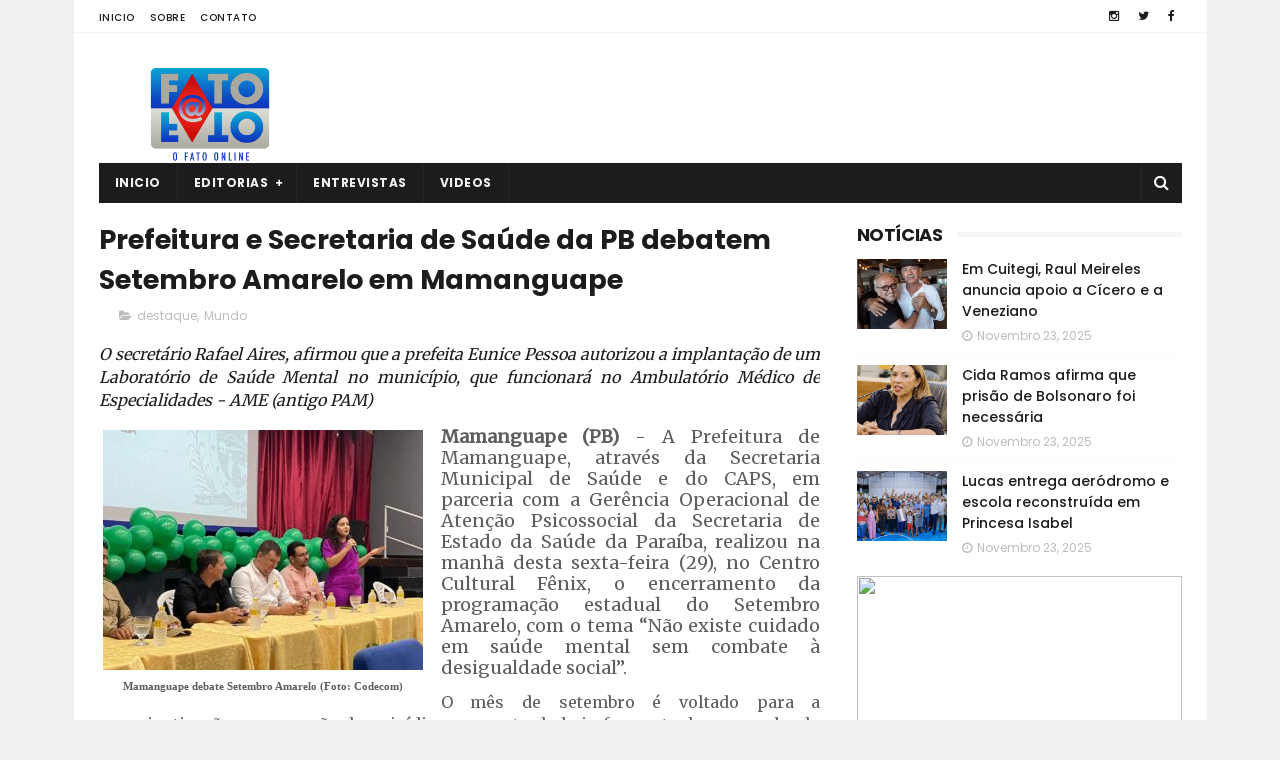

--- FILE ---
content_type: text/html; charset=utf-8
request_url: https://www.google.com/recaptcha/api2/aframe
body_size: 266
content:
<!DOCTYPE HTML><html><head><meta http-equiv="content-type" content="text/html; charset=UTF-8"></head><body><script nonce="W_9reV-VPgb0dKZgQj1peg">/** Anti-fraud and anti-abuse applications only. See google.com/recaptcha */ try{var clients={'sodar':'https://pagead2.googlesyndication.com/pagead/sodar?'};window.addEventListener("message",function(a){try{if(a.source===window.parent){var b=JSON.parse(a.data);var c=clients[b['id']];if(c){var d=document.createElement('img');d.src=c+b['params']+'&rc='+(localStorage.getItem("rc::a")?sessionStorage.getItem("rc::b"):"");window.document.body.appendChild(d);sessionStorage.setItem("rc::e",parseInt(sessionStorage.getItem("rc::e")||0)+1);localStorage.setItem("rc::h",'1764000429904');}}}catch(b){}});window.parent.postMessage("_grecaptcha_ready", "*");}catch(b){}</script></body></html>

--- FILE ---
content_type: text/javascript; charset=UTF-8
request_url: https://www.fatoafato.com.br/feeds/posts/default?alt=json-in-script&max-results=3&callback=jQuery111009167195242982313_1764000425479&_=1764000425485
body_size: 6161
content:
// API callback
jQuery111009167195242982313_1764000425479({"version":"1.0","encoding":"UTF-8","feed":{"xmlns":"http://www.w3.org/2005/Atom","xmlns$openSearch":"http://a9.com/-/spec/opensearchrss/1.0/","xmlns$blogger":"http://schemas.google.com/blogger/2008","xmlns$georss":"http://www.georss.org/georss","xmlns$gd":"http://schemas.google.com/g/2005","xmlns$thr":"http://purl.org/syndication/thread/1.0","id":{"$t":"tag:blogger.com,1999:blog-3187694803340245418"},"updated":{"$t":"2025-11-24T12:45:38.885-03:00"},"category":[{"term":"destaque"},{"term":"Politica"},{"term":"Policial"},{"term":"Mundo"},{"term":"Cidades"},{"term":"Atualidades"},{"term":"Religiao"},{"term":"TV"},{"term":"Saude"},{"term":"Esportes"},{"term":"Esporte"},{"term":"Brasil"},{"term":"Arte \u0026 Cultura"},{"term":"Paraíba"},{"term":"Paraiba"},{"term":"Internacional"},{"term":"Economia"},{"term":"Geral"},{"term":"Educação"},{"term":"Saúde"},{"term":"Educacao"},{"term":"Edcucacao"},{"term":"Arte e Cultura"},{"term":"Ação Parlamentar"},{"term":"Cultura \u0026 Arte"},{"term":"atuação parlamentar"},{"term":"Ação Social"},{"term":"Ação Administrativa"},{"term":"Benefícios para Guarabira"},{"term":"Coluna Antonio Santos"},{"term":"Combate ao Coronavírus"},{"term":"Concurso"},{"term":"Concurso Público"},{"term":"Contra a Covid-19"},{"term":"Novo Artigo"},{"term":"OPINIÃO"},{"term":"Prestando Contas"},{"term":"Sociais"},{"term":"mobilidade urbana"},{"term":"\"Agosto Lilás\""},{"term":"ADM GERVÁSIO MAIA"},{"term":"Administração"},{"term":"Alerta Geral!"},{"term":"Anel Viário"},{"term":"Aprovação Popular!"},{"term":"Atendimento de Qualidade"},{"term":"Ato Acolhedor"},{"term":"Ação Cidadã"},{"term":"Ação Legislativa"},{"term":"Ação de Governo"},{"term":"Ações de Saúde"},{"term":"Boa Iniciativa"},{"term":"Boa Notícia"},{"term":"CARDÁPIO DE QUALIDADE"},{"term":"Combate a Pandemia"},{"term":"Combate a dengue"},{"term":"Combate a doenças"},{"term":"Combate ao Covid-19"},{"term":"Combate ao Câncer de Mama"},{"term":"Constrangimento"},{"term":"Crise PMPB e UEPB"},{"term":"Cultura de Luto"},{"term":"Cumprindo Compromissos"},{"term":"Câncer de Mama"},{"term":"De Mãos Dadas Com O Povo"},{"term":"De volta ao batente"},{"term":"Decepção!"},{"term":"Decisão Acertada"},{"term":"Doação de Órgãos"},{"term":"ESPERTO DEMAIS"},{"term":"Em Curral de Cima"},{"term":"Em Mamanguape"},{"term":"Enquete"},{"term":"Ensino de Qualidade"},{"term":"Entrevista da Semana"},{"term":"Feliz Aniversário"},{"term":"Futebol"},{"term":"Gestão Eficiente"},{"term":"Homenagens"},{"term":"Hospital Laureano"},{"term":"Interdição"},{"term":"João Pessoa"},{"term":"Legislativo em Ação"},{"term":"Linda. Maravilhosa!"},{"term":"Luto na TV"},{"term":"MAIS DO MESMO!"},{"term":"MAIS VIOLÊNCIA"},{"term":"MEMÓRIA DA CULTURA"},{"term":"Maior São João do Mundo"},{"term":"Masturbação Feminina"},{"term":"Medida Acertada"},{"term":"Mortalidade Materna"},{"term":"Multivacinação"},{"term":"NA ALPB"},{"term":"NOVA DESCOBERTA"},{"term":"Na Paraíba"},{"term":"Nota de Esclarecimento"},{"term":"Nova Assembleia"},{"term":"Nova Ordem"},{"term":"Novo Talento"},{"term":"Novos Reforços"},{"term":"O Sono"},{"term":"Obras para o povo"},{"term":"Oportunidade"},{"term":"Oportunidade de Emprego"},{"term":"Orgulho"},{"term":"Outubro Rosa"},{"term":"Parceria Social"},{"term":"Poderosa e sex"},{"term":"Por moradias"},{"term":"Prevenção ao Suicídio"},{"term":"Prova de Redação"},{"term":"Punição?"},{"term":"ROTINA NA PB"},{"term":"Rainha da Seresta"},{"term":"Reaproximação?"},{"term":"Reconhecimento"},{"term":"Recuperado?"},{"term":"Saúde para a população"},{"term":"Serviço e Cidadania"},{"term":"Sessão Itinerante"},{"term":"Sexto Título"},{"term":"Sobre Sexo"},{"term":"Somos Todos Paraíba"},{"term":"Soprando velinhas"},{"term":"Sucessão 2018"},{"term":"Sucessão de 2018"},{"term":"Turismo"},{"term":"Turismo da PB em alta"},{"term":"Violência"},{"term":"Violência na PB"},{"term":"ambulâncias para mamanguape"},{"term":"arrecadação de alimentos"},{"term":"at"},{"term":"bem estar"},{"term":"causa autista"},{"term":"ds"},{"term":"em João Pessoa"},{"term":"em londres"},{"term":"estado clínico"},{"term":"feita justiça"},{"term":"fogo na cultura do mundo"},{"term":"luta contra a Covid-19"},{"term":"mais saúde para o povo"},{"term":"medidas protetivas"},{"term":"novembro azul"},{"term":"novos equipamentos"},{"term":"pet adestrado"},{"term":"primeiro mandato"},{"term":"promessa de campanha"},{"term":"semana da pátria"},{"term":"torcedora do timão"},{"term":"trabalho administrativo"},{"term":"veganismo"},{"term":"Época de Natal"}],"title":{"type":"text","$t":"Fato a Fato"},"subtitle":{"type":"html","$t":"O Fato Online"},"link":[{"rel":"http://schemas.google.com/g/2005#feed","type":"application/atom+xml","href":"https:\/\/www.fatoafato.com.br\/feeds\/posts\/default"},{"rel":"self","type":"application/atom+xml","href":"https:\/\/www.blogger.com\/feeds\/3187694803340245418\/posts\/default?alt=json-in-script\u0026max-results=3"},{"rel":"alternate","type":"text/html","href":"https:\/\/www.fatoafato.com.br\/"},{"rel":"hub","href":"http://pubsubhubbub.appspot.com/"},{"rel":"next","type":"application/atom+xml","href":"https:\/\/www.blogger.com\/feeds\/3187694803340245418\/posts\/default?alt=json-in-script\u0026start-index=4\u0026max-results=3"}],"author":[{"name":{"$t":"Arijunior Guilherme"},"uri":{"$t":"http:\/\/www.blogger.com\/profile\/18398574687312952966"},"email":{"$t":"noreply@blogger.com"},"gd$image":{"rel":"http://schemas.google.com/g/2005#thumbnail","width":"31","height":"22","src":"\/\/blogger.googleusercontent.com\/img\/b\/R29vZ2xl\/AVvXsEjettfAkmQ6iWst_5okgDmDhK_NhAEhxxo8KLCo9V8CQUpzOCwxkwFC5-phDXJQ_Tay0nrG7h1Llmc64vItsTdrdPAXmVrhr1wv1IoodvIxGRq7p64P21HfKzF7cbfxipE\/s220\/IMG_6558.jpg"}}],"generator":{"version":"7.00","uri":"http://www.blogger.com","$t":"Blogger"},"openSearch$totalResults":{"$t":"41278"},"openSearch$startIndex":{"$t":"1"},"openSearch$itemsPerPage":{"$t":"3"},"entry":[{"id":{"$t":"tag:blogger.com,1999:blog-3187694803340245418.post-5025678231971168875"},"published":{"$t":"2025-11-24T12:44:00.004-03:00"},"updated":{"$t":"2025-11-24T12:45:38.834-03:00"},"category":[{"scheme":"http://www.blogger.com/atom/ns#","term":"Politica"}],"title":{"type":"text","$t":"Em carta, Cabo Gilberto pede extradição de Carla Zambelli"},"content":{"type":"html","$t":"\u003Ch2 style=\"text-align: justify;\"\u003E\u003Cspan style=\"font-family: Libre Baskerville; font-size: medium;\"\u003EA deputada foi presa em Roma no final de julho, depois de foragida por dois meses\u003C\/span\u003E\u003C\/h2\u003E\u003Cp style=\"text-align: justify;\"\u003E\u003Cspan style=\"font-family: Merriweather; font-size: large;\"\u003E\u003C\/span\u003E\u003C\/p\u003E\u003Ctable align=\"center\" cellpadding=\"0\" cellspacing=\"0\" class=\"tr-caption-container\" style=\"float: left; margin-right: 1em; text-align: left;\"\u003E\u003Ctbody\u003E\u003Ctr\u003E\u003Ctd style=\"text-align: center;\"\u003E\u003Ca href=\"https:\/\/blogger.googleusercontent.com\/img\/b\/R29vZ2xl\/AVvXsEgip3jxyEUtQYDgxId35JWLIW1GfCfqCWtuz0gragQ0kFUp3ji-qIpqHpoahHTAgA0CWBMr1EUxw8-fNp2EUYbYGdpU3s9fO25QpK0TL1KhT2yTxU5CwnceK6smVwqDsrKypo9H6siS9ReNAYG9AwLucS9QSRn-P582tMCkTnyWn3aq9WRgfqqrhdRyY9eZ\/s510\/a%20caboeeee.png\" style=\"margin-left: auto; margin-right: auto;\"\u003E\u003Cimg border=\"0\" data-original-height=\"510\" data-original-width=\"490\" height=\"320\" src=\"https:\/\/blogger.googleusercontent.com\/img\/b\/R29vZ2xl\/AVvXsEgip3jxyEUtQYDgxId35JWLIW1GfCfqCWtuz0gragQ0kFUp3ji-qIpqHpoahHTAgA0CWBMr1EUxw8-fNp2EUYbYGdpU3s9fO25QpK0TL1KhT2yTxU5CwnceK6smVwqDsrKypo9H6siS9ReNAYG9AwLucS9QSRn-P582tMCkTnyWn3aq9WRgfqqrhdRyY9eZ\/s320\/a%20caboeeee.png\" width=\"307\" \/\u003E\u003C\/a\u003E\u003C\/td\u003E\u003C\/tr\u003E\u003Ctr\u003E\u003Ctd class=\"tr-caption\" style=\"text-align: center;\"\u003E\u003Cb\u003E\u003Cspan style=\"font-family: georgia;\"\u003EDeputado Cabo Gilberto (Foto: Reprodução\/Instagram)\u003C\/span\u003E\u003C\/b\u003E\u003C\/td\u003E\u003C\/tr\u003E\u003C\/tbody\u003E\u003C\/table\u003E\u003Cspan style=\"font-family: Merriweather; font-size: large;\"\u003E\u003Cdiv style=\"text-align: justify;\"\u003E\u003Cb\u003EJoão Pessoa (PB)\u003C\/b\u003E - Filho da deputada federal Carla Zambelli (PL-SP), João Zambelli, está realizando novos esforços pela causa da mãe (que está presa desde 29 de julho, na Itália): ele pede que outros membros do Parlamento escrevam cartas à primeira-ministra italiana, Giorgia Meloni, para pedir que não extraditem a deputada que ficou foragida por dois meses.\u003C\/div\u003E\u003C\/span\u003E\u003Cp\u003E\u003C\/p\u003E\u003Cp style=\"text-align: justify;\"\u003E\u003Cspan style=\"font-family: Merriweather; font-size: medium;\"\u003ECabo Gilberto (PL-PB) foi um dos deputados que escreveu para as autoridades italianas. Outras três cartas foram acessadas pelo R7 Planalto: Luiz Lima (Novo-RJ), Bia Kicis (PL-DF) e Filipe Martins (PL-TO). Os parlamentares alegam, nos textos, que Carla Zambelli é vítima de perseguição política no Brasil.\u003C\/span\u003E\u003C\/p\u003E\u003Cp style=\"text-align: justify;\"\u003E\u003Cspan style=\"font-family: Merriweather; font-size: medium;\"\u003EA deputada foi presa em Roma no final de julho, depois de foragida por dois meses. Ela deixou o Brasil duas semanas após ser condenada pelo STF pela invasão ao sistema eletrônico do Conselho Nacional de Justiça (CNJ), em 2023. Em outubro, o Ministério da Justiça da Itália se manifestou a favor da extradição da deputada. O procedimento, porém, ainda segue em andamento. Na Câmara, ela enfrenta um processo de Cassação.\u003C\/span\u003E\u003C\/p\u003E\u003Cp style=\"text-align: justify;\"\u003E\u003Cspan style=\"font-family: Merriweather; font-size: medium;\"\u003EO que dizem as cartas\u003C\/span\u003E\u003C\/p\u003E\u003Cp style=\"text-align: justify;\"\u003E\u003Cspan style=\"font-family: Merriweather; font-size: medium;\"\u003EApesar disso, os colegas parlamentares de Zambelli se manifestaram e acataram o pedido do filho de Zambelli. Bia Kicis afirma que a detenção da deputada “silencia a voz de quase um milhão de eleitores” e caracteriza um ataque à representação democrática e aos direitos políticos previstos na Declaração Universal dos Direitos Humanos. Já Filipe Martins sustenta que enviar Zambelli de volta ao Brasil poderia “validar um processo marcado por dúvidas sobre imparcialidade e respeito ao devido processo legal”.\u003C\/span\u003E\u003C\/p\u003E\u003Ci\u003E\u003Cspan style=\"font-family: Libre Baskerville;\"\u003E\u003Cspan style=\"text-align: justify;\"\u003EFonte: Polêmica Paraíba\u003C\/span\u003E\u003C\/span\u003E\u003C\/i\u003E\u003Cdiv\u003E\u003Ci style=\"font-family: \u0026quot;Libre Baskerville\u0026quot;; text-align: justify;\"\u003EEm 24 de novembro de 2025\u003C\/i\u003E\u003C\/div\u003E"},"link":[{"rel":"edit","type":"application/atom+xml","href":"https:\/\/www.blogger.com\/feeds\/3187694803340245418\/posts\/default\/5025678231971168875"},{"rel":"self","type":"application/atom+xml","href":"https:\/\/www.blogger.com\/feeds\/3187694803340245418\/posts\/default\/5025678231971168875"},{"rel":"alternate","type":"text/html","href":"https:\/\/www.fatoafato.com.br\/2025\/11\/em-carta-cabo-gilberto-pede-extradicao.html","title":"Em carta, Cabo Gilberto pede extradição de Carla Zambelli"}],"author":[{"name":{"$t":"Antônio Santos"},"uri":{"$t":"http:\/\/www.blogger.com\/profile\/04784130853906280806"},"email":{"$t":"noreply@blogger.com"},"gd$image":{"rel":"http://schemas.google.com/g/2005#thumbnail","width":"32","height":"28","src":"\/\/blogger.googleusercontent.com\/img\/b\/R29vZ2xl\/AVvXsEgllDHGsr1ycV360ohP7i2teL6oIIYExPbmPdgnTdgSn_R40sVNB-6c1AW5AhQ0hZafnDJCK49IhuhFsOYYQY7Bj_YXhhZAEzfJiJStTw_tqH5P7fPVIxEBknc8wt1hmw\/s220\/antonio.jpg"}}],"media$thumbnail":{"xmlns$media":"http://search.yahoo.com/mrss/","url":"https:\/\/blogger.googleusercontent.com\/img\/b\/R29vZ2xl\/AVvXsEgip3jxyEUtQYDgxId35JWLIW1GfCfqCWtuz0gragQ0kFUp3ji-qIpqHpoahHTAgA0CWBMr1EUxw8-fNp2EUYbYGdpU3s9fO25QpK0TL1KhT2yTxU5CwnceK6smVwqDsrKypo9H6siS9ReNAYG9AwLucS9QSRn-P582tMCkTnyWn3aq9WRgfqqrhdRyY9eZ\/s72-c\/a%20caboeeee.png","height":"72","width":"72"}},{"id":{"$t":"tag:blogger.com,1999:blog-3187694803340245418.post-753676516355386241"},"published":{"$t":"2025-11-24T12:29:00.002-03:00"},"updated":{"$t":"2025-11-24T12:29:52.512-03:00"},"category":[{"scheme":"http://www.blogger.com/atom/ns#","term":"Cidades"}],"title":{"type":"text","$t":"PMJP inicia semana com tapa-buraco em mais de 30 bairros"},"content":{"type":"html","$t":"\u003Ch2 style=\"text-align: justify;\"\u003E\u003Cspan style=\"font-family: Libre Baskerville; font-size: medium;\"\u003EServiços da operação estão sendo realizados em diversos setores da cidade\u003C\/span\u003E\u003C\/h2\u003E\u003Cp style=\"text-align: justify;\"\u003E\u003Cspan style=\"font-family: Merriweather; font-size: large;\"\u003E\u003C\/span\u003E\u003C\/p\u003E\u003Ctable align=\"center\" cellpadding=\"0\" cellspacing=\"0\" class=\"tr-caption-container\" style=\"float: left; margin-right: 1em; text-align: left;\"\u003E\u003Ctbody\u003E\u003Ctr\u003E\u003Ctd style=\"text-align: center;\"\u003E\u003Ca href=\"https:\/\/blogger.googleusercontent.com\/img\/b\/R29vZ2xl\/AVvXsEjvF0t4FM5e9kI8EB2Myo8bHtaxMcQj5AxenzllVIhEerMkxyEyCOcSGZYVGkXHidDI9d-VUMtvAmd7-nk_EZM1Qly2iU_yMcEVM9HDWGrdTijR_wPCXk5vBQeVYUSpjhak3OvmkKTXLhkPXWrkgNN2wDq7W5kHaFUIFxBXcPkwKaDBLy8bVr_riXCfe5eV\/s1228\/a%20seinfra%20pmjp.jpeg\" style=\"margin-left: auto; margin-right: auto;\"\u003E\u003Cimg border=\"0\" data-original-height=\"1228\" data-original-width=\"1200\" height=\"320\" src=\"https:\/\/blogger.googleusercontent.com\/img\/b\/R29vZ2xl\/AVvXsEjvF0t4FM5e9kI8EB2Myo8bHtaxMcQj5AxenzllVIhEerMkxyEyCOcSGZYVGkXHidDI9d-VUMtvAmd7-nk_EZM1Qly2iU_yMcEVM9HDWGrdTijR_wPCXk5vBQeVYUSpjhak3OvmkKTXLhkPXWrkgNN2wDq7W5kHaFUIFxBXcPkwKaDBLy8bVr_riXCfe5eV\/s320\/a%20seinfra%20pmjp.jpeg\" width=\"313\" \/\u003E\u003C\/a\u003E\u003C\/td\u003E\u003C\/tr\u003E\u003Ctr\u003E\u003Ctd class=\"tr-caption\" style=\"text-align: center;\"\u003E\u003Cb\u003E\u003Cspan style=\"font-family: georgia;\"\u003EPrefeitura trabalha nos bairros (Foto: Secom-JP)\u003C\/span\u003E\u003C\/b\u003E\u003C\/td\u003E\u003C\/tr\u003E\u003C\/tbody\u003E\u003C\/table\u003E\u003Cspan style=\"font-family: Merriweather; font-size: large;\"\u003E\u003Cdiv style=\"text-align: justify;\"\u003E\u003Cb\u003EJoão Pessoa (PB)\u003C\/b\u003E - A Prefeitura de João Pessoa, por meio da Secretaria de Infraestrutura (Seinfra), inicia a semana, nesta segunda-feira (24), com a operação tapa-buraco em 32 bairros da Capital. O serviço, que é realizado diariamente e que conta com várias equipes, garante vias mais seguras para motoristas e pedestres.\u003C\/div\u003E\u003C\/span\u003E\u003Cp\u003E\u003C\/p\u003E\u003Cp style=\"text-align: justify;\"\u003E\u003Cspan style=\"font-family: Merriweather; font-size: medium;\"\u003EO serviço passará pelas seguintes localidades: Colinas do Sul, José Américo, Geisel, João Paulo II, Cruz das Armas, Funcionários, Gramame, Roger, Torre, Treze de Maio, Bessa, Valentina Figueiredo, Mumbaba, Água Fria, Anatólia, Jardim Cidade Universitária, Mangabeira, Altiplano, Portal do Sol, Cabo Branco, Tambaú, Jardim São Paulo, Planalto da Boa Esperança, Costa e Silva, Pedro Gondim, Padre Zé, Bairro dos Ipês, Cristo, Bairro dos Estados, Brisamar, Jardim Oceania e Manaíra.\u003C\/span\u003E\u003C\/p\u003E\u003Cp style=\"text-align: justify;\"\u003E\u003Cspan style=\"font-family: Merriweather; font-size: medium;\"\u003ENa programação desta segunda, a Seinfra também vai realizar serviços na rede de drenagem. As equipes farão intervenções de execução de linha d’água, adequação e manutenção de boca de lobo e extensão de rede nos bairros de Manaíra, Jardim Oceania, Tambauzinho, Cabo Branco, José Américo, Bancários, Água Fria, Cristo, Valentina, Esplanada, Cruz das Armas e Mandacaru.\u003C\/span\u003E\u003C\/p\u003E\u003Cp style=\"text-align: justify;\"\u003E\u003Cspan style=\"font-family: Merriweather; font-size: medium;\"\u003EAplicativo – A população pode solicitar os serviços de manutenção da Seinfra, como tapa-buraco, galerias, iluminação e terraplanagem, por meio do aplicativo ‘João Pessoa na Palma da Mão’.\u003C\/span\u003E\u003C\/p\u003E\u003Ci\u003E\u003Cspan style=\"font-family: Libre Baskerville;\"\u003E\u003Cspan style=\"text-align: justify;\"\u003EFonte: Secom\/GOVPB\u003C\/span\u003E\u003C\/span\u003E\u003C\/i\u003E\u003Cdiv\u003E\u003Ci style=\"text-align: justify;\"\u003E\u003Cspan style=\"font-family: Libre Baskerville;\"\u003EEm 24 de novembro de 2025\u003C\/span\u003E\u003C\/i\u003E\u003C\/div\u003E"},"link":[{"rel":"edit","type":"application/atom+xml","href":"https:\/\/www.blogger.com\/feeds\/3187694803340245418\/posts\/default\/753676516355386241"},{"rel":"self","type":"application/atom+xml","href":"https:\/\/www.blogger.com\/feeds\/3187694803340245418\/posts\/default\/753676516355386241"},{"rel":"alternate","type":"text/html","href":"https:\/\/www.fatoafato.com.br\/2025\/11\/pmjp-inicia-semana-com-tapa-buraco-em.html","title":"PMJP inicia semana com tapa-buraco em mais de 30 bairros"}],"author":[{"name":{"$t":"Antônio Santos"},"uri":{"$t":"http:\/\/www.blogger.com\/profile\/04784130853906280806"},"email":{"$t":"noreply@blogger.com"},"gd$image":{"rel":"http://schemas.google.com/g/2005#thumbnail","width":"32","height":"28","src":"\/\/blogger.googleusercontent.com\/img\/b\/R29vZ2xl\/AVvXsEgllDHGsr1ycV360ohP7i2teL6oIIYExPbmPdgnTdgSn_R40sVNB-6c1AW5AhQ0hZafnDJCK49IhuhFsOYYQY7Bj_YXhhZAEzfJiJStTw_tqH5P7fPVIxEBknc8wt1hmw\/s220\/antonio.jpg"}}],"media$thumbnail":{"xmlns$media":"http://search.yahoo.com/mrss/","url":"https:\/\/blogger.googleusercontent.com\/img\/b\/R29vZ2xl\/AVvXsEjvF0t4FM5e9kI8EB2Myo8bHtaxMcQj5AxenzllVIhEerMkxyEyCOcSGZYVGkXHidDI9d-VUMtvAmd7-nk_EZM1Qly2iU_yMcEVM9HDWGrdTijR_wPCXk5vBQeVYUSpjhak3OvmkKTXLhkPXWrkgNN2wDq7W5kHaFUIFxBXcPkwKaDBLy8bVr_riXCfe5eV\/s72-c\/a%20seinfra%20pmjp.jpeg","height":"72","width":"72"}},{"id":{"$t":"tag:blogger.com,1999:blog-3187694803340245418.post-4212321333470270688"},"published":{"$t":"2025-11-24T12:13:00.001-03:00"},"updated":{"$t":"2025-11-24T12:20:06.708-03:00"},"category":[{"scheme":"http://www.blogger.com/atom/ns#","term":"destaque"},{"scheme":"http://www.blogger.com/atom/ns#","term":"Politica"}],"title":{"type":"text","$t":"STF decide manter prisão preventiva de Bolsonaro por unanimidade"},"content":{"type":"html","$t":"\u003Ch2 style=\"text-align: justify;\"\u003E\u003Cspan style=\"font-family: Libre Baskerville; font-size: medium;\"\u003EMinistros Flávio Dino, Cristiano Zanin e Cármen Lúcia confirmaram decisão de Moraes que determinou que a prisão domiciliar de Bolsonaro fosse convertida em preventiva\u003C\/span\u003E\u003C\/h2\u003E\u003Cp style=\"text-align: justify;\"\u003E\u003Cspan style=\"font-family: Merriweather; font-size: large;\"\u003E\u003C\/span\u003E\u003C\/p\u003E\u003Ctable align=\"center\" cellpadding=\"0\" cellspacing=\"0\" class=\"tr-caption-container\" style=\"float: left; margin-right: 1em; text-align: left;\"\u003E\u003Ctbody\u003E\u003Ctr\u003E\u003Ctd style=\"text-align: center;\"\u003E\u003Ca href=\"https:\/\/blogger.googleusercontent.com\/img\/b\/R29vZ2xl\/AVvXsEioxMhL-cPghLhU0Yui0IG_Ly7V_atD6JwTCsbsWIAxSJsQaKr7N5pTLToHzTgfj-HZZGD5QeCQaZpf-Yr6XIqnv-CbikzkVpVcuvo0S_25O0tYkkfLp0LC0e1nQ0eZFBm6yWggH1qu-0qYR7SWOqu4uc4kHFQu12iulxqCXsUFU0m24dsNL2JWVh2SWMyE\/s421\/a%20bolson%20repro.png\" style=\"margin-left: auto; margin-right: auto;\"\u003E\u003Cimg border=\"0\" data-original-height=\"421\" data-original-width=\"404\" height=\"320\" src=\"https:\/\/blogger.googleusercontent.com\/img\/b\/R29vZ2xl\/AVvXsEioxMhL-cPghLhU0Yui0IG_Ly7V_atD6JwTCsbsWIAxSJsQaKr7N5pTLToHzTgfj-HZZGD5QeCQaZpf-Yr6XIqnv-CbikzkVpVcuvo0S_25O0tYkkfLp0LC0e1nQ0eZFBm6yWggH1qu-0qYR7SWOqu4uc4kHFQu12iulxqCXsUFU0m24dsNL2JWVh2SWMyE\/s320\/a%20bolson%20repro.png\" width=\"307\" \/\u003E\u003C\/a\u003E\u003C\/td\u003E\u003C\/tr\u003E\u003Ctr\u003E\u003Ctd class=\"tr-caption\" style=\"text-align: center;\"\u003E\u003Cb\u003E\u003Cspan style=\"font-family: georgia;\"\u003EEx-presidente Jair Bolsonaro (Foto: Reprodução)\u003C\/span\u003E\u003C\/b\u003E\u003C\/td\u003E\u003C\/tr\u003E\u003C\/tbody\u003E\u003C\/table\u003E\u003Cspan style=\"font-family: Merriweather; font-size: large;\"\u003E\u003Cdiv style=\"text-align: justify;\"\u003E\u003Cb\u003ERio de Janeiro (RJ)\u003C\/b\u003E - A Primeira Turma do Supremo Tribunal Federal (STF) decidiu, por unanimidade, nesta segunda-feira (24) manter a decisão do ministro Alexandre de Moraes que decretou a prisão preventiva do ex-presidente Jair Bolsonaro.\u003C\/div\u003E\u003C\/span\u003E\u003Cp\u003E\u003C\/p\u003E\u003Cp style=\"text-align: justify;\"\u003E\u003Cspan style=\"font-family: Merriweather; font-size: medium;\"\u003EFlávio Dino, Cristiano Zanin e Cármen Lúcia votaram para acompanhar o entendimento de Moraes.\u003C\/span\u003E\u003C\/p\u003E\u003Cp style=\"text-align: justify;\"\u003E\u003Cspan style=\"font-family: Merriweather; font-size: medium;\"\u003EBolsonaro está preso desde sábado (22) e ocupa uma sala da Superintendência da Polícia Federal em Brasília.\u003C\/span\u003E\u003C\/p\u003E\u003Cp style=\"text-align: justify;\"\u003E\u003Cspan style=\"font-family: Merriweather; font-size: medium;\"\u003EA prisão foi analisada no plenário virtual da Primeira Turma do Supremo, quando os ministros inserem os votos no sistema eletrônico da Corte, sem a necessidade de uma sessão presencial.\u003C\/span\u003E\u003C\/p\u003E\u003Cp style=\"text-align: justify;\"\u003E\u003Cspan style=\"font-family: Merriweather; font-size: medium;\"\u003ERelator do caso, o ministro Moraes converteu a prisão domiciliar de Bolsonaro em preventiva no sábado (22). A decisão foi tomada após o ex-presidente tentar violar a tornozeleira eletrônica horas depois do filho Flávio Bolsonaro convocar uma vigília religiosa na frente da casa onde ele estava detido.\u003C\/span\u003E\u003C\/p\u003E\u003Cp style=\"text-align: justify;\"\u003E\u003Cspan style=\"font-family: Merriweather; font-size: medium;\"\u003EBolsonaro passou por audiência de custódia neste domingo (23) e alegou que a tentativa de violar o dispositivo de monitoramento é resultado de surto causado por medicamentos psiquiátricos.\u003C\/span\u003E\u003C\/p\u003E\u003Cp style=\"text-align: justify;\"\u003E\u003Cspan style=\"font-family: Merriweather; font-size: medium;\"\u003ELeia matéria completa \u003Ca href=\"https:\/\/g1.globo.com\/politica\/noticia\/2025\/11\/24\/stf-tem-maioria-para-manter-prisao-preventiva-de-bolsonaro.ghtml\"\u003EAQUI\u003C\/a\u003E\u003C\/span\u003E\u003C\/p\u003E\u003Ci\u003E\u003Cspan style=\"font-family: Libre Baskerville;\"\u003E\u003Cspan style=\"text-align: justify;\"\u003EDo g1\u0026nbsp;\u003C\/span\u003E\u003C\/span\u003E\u003C\/i\u003E\u003Cdiv\u003E\u003Ci style=\"font-family: \u0026quot;Libre Baskerville\u0026quot;; text-align: justify;\"\u003EEm 24.11.2025\u003C\/i\u003E\u003C\/div\u003E"},"link":[{"rel":"edit","type":"application/atom+xml","href":"https:\/\/www.blogger.com\/feeds\/3187694803340245418\/posts\/default\/4212321333470270688"},{"rel":"self","type":"application/atom+xml","href":"https:\/\/www.blogger.com\/feeds\/3187694803340245418\/posts\/default\/4212321333470270688"},{"rel":"alternate","type":"text/html","href":"https:\/\/www.fatoafato.com.br\/2025\/11\/stf-decide-manter-prisao-preventiva-de.html","title":"STF decide manter prisão preventiva de Bolsonaro por unanimidade"}],"author":[{"name":{"$t":"Antônio Santos"},"uri":{"$t":"http:\/\/www.blogger.com\/profile\/04784130853906280806"},"email":{"$t":"noreply@blogger.com"},"gd$image":{"rel":"http://schemas.google.com/g/2005#thumbnail","width":"32","height":"28","src":"\/\/blogger.googleusercontent.com\/img\/b\/R29vZ2xl\/AVvXsEgllDHGsr1ycV360ohP7i2teL6oIIYExPbmPdgnTdgSn_R40sVNB-6c1AW5AhQ0hZafnDJCK49IhuhFsOYYQY7Bj_YXhhZAEzfJiJStTw_tqH5P7fPVIxEBknc8wt1hmw\/s220\/antonio.jpg"}}],"media$thumbnail":{"xmlns$media":"http://search.yahoo.com/mrss/","url":"https:\/\/blogger.googleusercontent.com\/img\/b\/R29vZ2xl\/AVvXsEioxMhL-cPghLhU0Yui0IG_Ly7V_atD6JwTCsbsWIAxSJsQaKr7N5pTLToHzTgfj-HZZGD5QeCQaZpf-Yr6XIqnv-CbikzkVpVcuvo0S_25O0tYkkfLp0LC0e1nQ0eZFBm6yWggH1qu-0qYR7SWOqu4uc4kHFQu12iulxqCXsUFU0m24dsNL2JWVh2SWMyE\/s72-c\/a%20bolson%20repro.png","height":"72","width":"72"}}]}});

--- FILE ---
content_type: text/javascript; charset=UTF-8
request_url: https://www.fatoafato.com.br/feeds/posts/default?alt=json-in-script&callback=jQuery111009167195242982313_1764000425477&_=1764000425478
body_size: 31352
content:
// API callback
jQuery111009167195242982313_1764000425477({"version":"1.0","encoding":"UTF-8","feed":{"xmlns":"http://www.w3.org/2005/Atom","xmlns$openSearch":"http://a9.com/-/spec/opensearchrss/1.0/","xmlns$blogger":"http://schemas.google.com/blogger/2008","xmlns$georss":"http://www.georss.org/georss","xmlns$gd":"http://schemas.google.com/g/2005","xmlns$thr":"http://purl.org/syndication/thread/1.0","id":{"$t":"tag:blogger.com,1999:blog-3187694803340245418"},"updated":{"$t":"2025-11-24T12:45:38.885-03:00"},"category":[{"term":"destaque"},{"term":"Politica"},{"term":"Policial"},{"term":"Mundo"},{"term":"Cidades"},{"term":"Atualidades"},{"term":"Religiao"},{"term":"TV"},{"term":"Saude"},{"term":"Esportes"},{"term":"Esporte"},{"term":"Brasil"},{"term":"Arte \u0026 Cultura"},{"term":"Paraíba"},{"term":"Paraiba"},{"term":"Internacional"},{"term":"Economia"},{"term":"Geral"},{"term":"Educação"},{"term":"Saúde"},{"term":"Educacao"},{"term":"Edcucacao"},{"term":"Arte e Cultura"},{"term":"Ação Parlamentar"},{"term":"Cultura \u0026 Arte"},{"term":"atuação parlamentar"},{"term":"Ação Social"},{"term":"Ação Administrativa"},{"term":"Benefícios para Guarabira"},{"term":"Coluna Antonio Santos"},{"term":"Combate ao Coronavírus"},{"term":"Concurso"},{"term":"Concurso Público"},{"term":"Contra a Covid-19"},{"term":"Novo Artigo"},{"term":"OPINIÃO"},{"term":"Prestando Contas"},{"term":"Sociais"},{"term":"mobilidade urbana"},{"term":"\"Agosto Lilás\""},{"term":"ADM GERVÁSIO MAIA"},{"term":"Administração"},{"term":"Alerta Geral!"},{"term":"Anel Viário"},{"term":"Aprovação Popular!"},{"term":"Atendimento de Qualidade"},{"term":"Ato Acolhedor"},{"term":"Ação Cidadã"},{"term":"Ação Legislativa"},{"term":"Ação de Governo"},{"term":"Ações de Saúde"},{"term":"Boa Iniciativa"},{"term":"Boa Notícia"},{"term":"CARDÁPIO DE QUALIDADE"},{"term":"Combate a Pandemia"},{"term":"Combate a dengue"},{"term":"Combate a doenças"},{"term":"Combate ao Covid-19"},{"term":"Combate ao Câncer de Mama"},{"term":"Constrangimento"},{"term":"Crise PMPB e UEPB"},{"term":"Cultura de Luto"},{"term":"Cumprindo Compromissos"},{"term":"Câncer de Mama"},{"term":"De Mãos Dadas Com O Povo"},{"term":"De volta ao batente"},{"term":"Decepção!"},{"term":"Decisão Acertada"},{"term":"Doação de Órgãos"},{"term":"ESPERTO DEMAIS"},{"term":"Em Curral de Cima"},{"term":"Em Mamanguape"},{"term":"Enquete"},{"term":"Ensino de Qualidade"},{"term":"Entrevista da Semana"},{"term":"Feliz Aniversário"},{"term":"Futebol"},{"term":"Gestão Eficiente"},{"term":"Homenagens"},{"term":"Hospital Laureano"},{"term":"Interdição"},{"term":"João Pessoa"},{"term":"Legislativo em Ação"},{"term":"Linda. Maravilhosa!"},{"term":"Luto na TV"},{"term":"MAIS DO MESMO!"},{"term":"MAIS VIOLÊNCIA"},{"term":"MEMÓRIA DA CULTURA"},{"term":"Maior São João do Mundo"},{"term":"Masturbação Feminina"},{"term":"Medida Acertada"},{"term":"Mortalidade Materna"},{"term":"Multivacinação"},{"term":"NA ALPB"},{"term":"NOVA DESCOBERTA"},{"term":"Na Paraíba"},{"term":"Nota de Esclarecimento"},{"term":"Nova Assembleia"},{"term":"Nova Ordem"},{"term":"Novo Talento"},{"term":"Novos Reforços"},{"term":"O Sono"},{"term":"Obras para o povo"},{"term":"Oportunidade"},{"term":"Oportunidade de Emprego"},{"term":"Orgulho"},{"term":"Outubro Rosa"},{"term":"Parceria Social"},{"term":"Poderosa e sex"},{"term":"Por moradias"},{"term":"Prevenção ao Suicídio"},{"term":"Prova de Redação"},{"term":"Punição?"},{"term":"ROTINA NA PB"},{"term":"Rainha da Seresta"},{"term":"Reaproximação?"},{"term":"Reconhecimento"},{"term":"Recuperado?"},{"term":"Saúde para a população"},{"term":"Serviço e Cidadania"},{"term":"Sessão Itinerante"},{"term":"Sexto Título"},{"term":"Sobre Sexo"},{"term":"Somos Todos Paraíba"},{"term":"Soprando velinhas"},{"term":"Sucessão 2018"},{"term":"Sucessão de 2018"},{"term":"Turismo"},{"term":"Turismo da PB em alta"},{"term":"Violência"},{"term":"Violência na PB"},{"term":"ambulâncias para mamanguape"},{"term":"arrecadação de alimentos"},{"term":"at"},{"term":"bem estar"},{"term":"causa autista"},{"term":"ds"},{"term":"em João Pessoa"},{"term":"em londres"},{"term":"estado clínico"},{"term":"feita justiça"},{"term":"fogo na cultura do mundo"},{"term":"luta contra a Covid-19"},{"term":"mais saúde para o povo"},{"term":"medidas protetivas"},{"term":"novembro azul"},{"term":"novos equipamentos"},{"term":"pet adestrado"},{"term":"primeiro mandato"},{"term":"promessa de campanha"},{"term":"semana da pátria"},{"term":"torcedora do timão"},{"term":"trabalho administrativo"},{"term":"veganismo"},{"term":"Época de Natal"}],"title":{"type":"text","$t":"Fato a Fato"},"subtitle":{"type":"html","$t":"O Fato Online"},"link":[{"rel":"http://schemas.google.com/g/2005#feed","type":"application/atom+xml","href":"https:\/\/www.fatoafato.com.br\/feeds\/posts\/default"},{"rel":"self","type":"application/atom+xml","href":"https:\/\/www.blogger.com\/feeds\/3187694803340245418\/posts\/default?alt=json-in-script"},{"rel":"alternate","type":"text/html","href":"https:\/\/www.fatoafato.com.br\/"},{"rel":"hub","href":"http://pubsubhubbub.appspot.com/"},{"rel":"next","type":"application/atom+xml","href":"https:\/\/www.blogger.com\/feeds\/3187694803340245418\/posts\/default?alt=json-in-script\u0026start-index=26\u0026max-results=25"}],"author":[{"name":{"$t":"Arijunior Guilherme"},"uri":{"$t":"http:\/\/www.blogger.com\/profile\/18398574687312952966"},"email":{"$t":"noreply@blogger.com"},"gd$image":{"rel":"http://schemas.google.com/g/2005#thumbnail","width":"31","height":"22","src":"\/\/blogger.googleusercontent.com\/img\/b\/R29vZ2xl\/AVvXsEjettfAkmQ6iWst_5okgDmDhK_NhAEhxxo8KLCo9V8CQUpzOCwxkwFC5-phDXJQ_Tay0nrG7h1Llmc64vItsTdrdPAXmVrhr1wv1IoodvIxGRq7p64P21HfKzF7cbfxipE\/s220\/IMG_6558.jpg"}}],"generator":{"version":"7.00","uri":"http://www.blogger.com","$t":"Blogger"},"openSearch$totalResults":{"$t":"41278"},"openSearch$startIndex":{"$t":"1"},"openSearch$itemsPerPage":{"$t":"25"},"entry":[{"id":{"$t":"tag:blogger.com,1999:blog-3187694803340245418.post-5025678231971168875"},"published":{"$t":"2025-11-24T12:44:00.004-03:00"},"updated":{"$t":"2025-11-24T12:45:38.834-03:00"},"category":[{"scheme":"http://www.blogger.com/atom/ns#","term":"Politica"}],"title":{"type":"text","$t":"Em carta, Cabo Gilberto pede extradição de Carla Zambelli"},"content":{"type":"html","$t":"\u003Ch2 style=\"text-align: justify;\"\u003E\u003Cspan style=\"font-family: Libre Baskerville; font-size: medium;\"\u003EA deputada foi presa em Roma no final de julho, depois de foragida por dois meses\u003C\/span\u003E\u003C\/h2\u003E\u003Cp style=\"text-align: justify;\"\u003E\u003Cspan style=\"font-family: Merriweather; font-size: large;\"\u003E\u003C\/span\u003E\u003C\/p\u003E\u003Ctable align=\"center\" cellpadding=\"0\" cellspacing=\"0\" class=\"tr-caption-container\" style=\"float: left; margin-right: 1em; text-align: left;\"\u003E\u003Ctbody\u003E\u003Ctr\u003E\u003Ctd style=\"text-align: center;\"\u003E\u003Ca href=\"https:\/\/blogger.googleusercontent.com\/img\/b\/R29vZ2xl\/AVvXsEgip3jxyEUtQYDgxId35JWLIW1GfCfqCWtuz0gragQ0kFUp3ji-qIpqHpoahHTAgA0CWBMr1EUxw8-fNp2EUYbYGdpU3s9fO25QpK0TL1KhT2yTxU5CwnceK6smVwqDsrKypo9H6siS9ReNAYG9AwLucS9QSRn-P582tMCkTnyWn3aq9WRgfqqrhdRyY9eZ\/s510\/a%20caboeeee.png\" style=\"margin-left: auto; margin-right: auto;\"\u003E\u003Cimg border=\"0\" data-original-height=\"510\" data-original-width=\"490\" height=\"320\" src=\"https:\/\/blogger.googleusercontent.com\/img\/b\/R29vZ2xl\/AVvXsEgip3jxyEUtQYDgxId35JWLIW1GfCfqCWtuz0gragQ0kFUp3ji-qIpqHpoahHTAgA0CWBMr1EUxw8-fNp2EUYbYGdpU3s9fO25QpK0TL1KhT2yTxU5CwnceK6smVwqDsrKypo9H6siS9ReNAYG9AwLucS9QSRn-P582tMCkTnyWn3aq9WRgfqqrhdRyY9eZ\/s320\/a%20caboeeee.png\" width=\"307\" \/\u003E\u003C\/a\u003E\u003C\/td\u003E\u003C\/tr\u003E\u003Ctr\u003E\u003Ctd class=\"tr-caption\" style=\"text-align: center;\"\u003E\u003Cb\u003E\u003Cspan style=\"font-family: georgia;\"\u003EDeputado Cabo Gilberto (Foto: Reprodução\/Instagram)\u003C\/span\u003E\u003C\/b\u003E\u003C\/td\u003E\u003C\/tr\u003E\u003C\/tbody\u003E\u003C\/table\u003E\u003Cspan style=\"font-family: Merriweather; font-size: large;\"\u003E\u003Cdiv style=\"text-align: justify;\"\u003E\u003Cb\u003EJoão Pessoa (PB)\u003C\/b\u003E - Filho da deputada federal Carla Zambelli (PL-SP), João Zambelli, está realizando novos esforços pela causa da mãe (que está presa desde 29 de julho, na Itália): ele pede que outros membros do Parlamento escrevam cartas à primeira-ministra italiana, Giorgia Meloni, para pedir que não extraditem a deputada que ficou foragida por dois meses.\u003C\/div\u003E\u003C\/span\u003E\u003Cp\u003E\u003C\/p\u003E\u003Cp style=\"text-align: justify;\"\u003E\u003Cspan style=\"font-family: Merriweather; font-size: medium;\"\u003ECabo Gilberto (PL-PB) foi um dos deputados que escreveu para as autoridades italianas. Outras três cartas foram acessadas pelo R7 Planalto: Luiz Lima (Novo-RJ), Bia Kicis (PL-DF) e Filipe Martins (PL-TO). Os parlamentares alegam, nos textos, que Carla Zambelli é vítima de perseguição política no Brasil.\u003C\/span\u003E\u003C\/p\u003E\u003Cp style=\"text-align: justify;\"\u003E\u003Cspan style=\"font-family: Merriweather; font-size: medium;\"\u003EA deputada foi presa em Roma no final de julho, depois de foragida por dois meses. Ela deixou o Brasil duas semanas após ser condenada pelo STF pela invasão ao sistema eletrônico do Conselho Nacional de Justiça (CNJ), em 2023. Em outubro, o Ministério da Justiça da Itália se manifestou a favor da extradição da deputada. O procedimento, porém, ainda segue em andamento. Na Câmara, ela enfrenta um processo de Cassação.\u003C\/span\u003E\u003C\/p\u003E\u003Cp style=\"text-align: justify;\"\u003E\u003Cspan style=\"font-family: Merriweather; font-size: medium;\"\u003EO que dizem as cartas\u003C\/span\u003E\u003C\/p\u003E\u003Cp style=\"text-align: justify;\"\u003E\u003Cspan style=\"font-family: Merriweather; font-size: medium;\"\u003EApesar disso, os colegas parlamentares de Zambelli se manifestaram e acataram o pedido do filho de Zambelli. Bia Kicis afirma que a detenção da deputada “silencia a voz de quase um milhão de eleitores” e caracteriza um ataque à representação democrática e aos direitos políticos previstos na Declaração Universal dos Direitos Humanos. Já Filipe Martins sustenta que enviar Zambelli de volta ao Brasil poderia “validar um processo marcado por dúvidas sobre imparcialidade e respeito ao devido processo legal”.\u003C\/span\u003E\u003C\/p\u003E\u003Ci\u003E\u003Cspan style=\"font-family: Libre Baskerville;\"\u003E\u003Cspan style=\"text-align: justify;\"\u003EFonte: Polêmica Paraíba\u003C\/span\u003E\u003C\/span\u003E\u003C\/i\u003E\u003Cdiv\u003E\u003Ci style=\"font-family: \u0026quot;Libre Baskerville\u0026quot;; text-align: justify;\"\u003EEm 24 de novembro de 2025\u003C\/i\u003E\u003C\/div\u003E"},"link":[{"rel":"edit","type":"application/atom+xml","href":"https:\/\/www.blogger.com\/feeds\/3187694803340245418\/posts\/default\/5025678231971168875"},{"rel":"self","type":"application/atom+xml","href":"https:\/\/www.blogger.com\/feeds\/3187694803340245418\/posts\/default\/5025678231971168875"},{"rel":"alternate","type":"text/html","href":"https:\/\/www.fatoafato.com.br\/2025\/11\/em-carta-cabo-gilberto-pede-extradicao.html","title":"Em carta, Cabo Gilberto pede extradição de Carla Zambelli"}],"author":[{"name":{"$t":"Antônio Santos"},"uri":{"$t":"http:\/\/www.blogger.com\/profile\/04784130853906280806"},"email":{"$t":"noreply@blogger.com"},"gd$image":{"rel":"http://schemas.google.com/g/2005#thumbnail","width":"32","height":"28","src":"\/\/blogger.googleusercontent.com\/img\/b\/R29vZ2xl\/AVvXsEgllDHGsr1ycV360ohP7i2teL6oIIYExPbmPdgnTdgSn_R40sVNB-6c1AW5AhQ0hZafnDJCK49IhuhFsOYYQY7Bj_YXhhZAEzfJiJStTw_tqH5P7fPVIxEBknc8wt1hmw\/s220\/antonio.jpg"}}],"media$thumbnail":{"xmlns$media":"http://search.yahoo.com/mrss/","url":"https:\/\/blogger.googleusercontent.com\/img\/b\/R29vZ2xl\/AVvXsEgip3jxyEUtQYDgxId35JWLIW1GfCfqCWtuz0gragQ0kFUp3ji-qIpqHpoahHTAgA0CWBMr1EUxw8-fNp2EUYbYGdpU3s9fO25QpK0TL1KhT2yTxU5CwnceK6smVwqDsrKypo9H6siS9ReNAYG9AwLucS9QSRn-P582tMCkTnyWn3aq9WRgfqqrhdRyY9eZ\/s72-c\/a%20caboeeee.png","height":"72","width":"72"}},{"id":{"$t":"tag:blogger.com,1999:blog-3187694803340245418.post-753676516355386241"},"published":{"$t":"2025-11-24T12:29:00.002-03:00"},"updated":{"$t":"2025-11-24T12:29:52.512-03:00"},"category":[{"scheme":"http://www.blogger.com/atom/ns#","term":"Cidades"}],"title":{"type":"text","$t":"PMJP inicia semana com tapa-buraco em mais de 30 bairros"},"content":{"type":"html","$t":"\u003Ch2 style=\"text-align: justify;\"\u003E\u003Cspan style=\"font-family: Libre Baskerville; font-size: medium;\"\u003EServiços da operação estão sendo realizados em diversos setores da cidade\u003C\/span\u003E\u003C\/h2\u003E\u003Cp style=\"text-align: justify;\"\u003E\u003Cspan style=\"font-family: Merriweather; font-size: large;\"\u003E\u003C\/span\u003E\u003C\/p\u003E\u003Ctable align=\"center\" cellpadding=\"0\" cellspacing=\"0\" class=\"tr-caption-container\" style=\"float: left; margin-right: 1em; text-align: left;\"\u003E\u003Ctbody\u003E\u003Ctr\u003E\u003Ctd style=\"text-align: center;\"\u003E\u003Ca href=\"https:\/\/blogger.googleusercontent.com\/img\/b\/R29vZ2xl\/AVvXsEjvF0t4FM5e9kI8EB2Myo8bHtaxMcQj5AxenzllVIhEerMkxyEyCOcSGZYVGkXHidDI9d-VUMtvAmd7-nk_EZM1Qly2iU_yMcEVM9HDWGrdTijR_wPCXk5vBQeVYUSpjhak3OvmkKTXLhkPXWrkgNN2wDq7W5kHaFUIFxBXcPkwKaDBLy8bVr_riXCfe5eV\/s1228\/a%20seinfra%20pmjp.jpeg\" style=\"margin-left: auto; margin-right: auto;\"\u003E\u003Cimg border=\"0\" data-original-height=\"1228\" data-original-width=\"1200\" height=\"320\" src=\"https:\/\/blogger.googleusercontent.com\/img\/b\/R29vZ2xl\/AVvXsEjvF0t4FM5e9kI8EB2Myo8bHtaxMcQj5AxenzllVIhEerMkxyEyCOcSGZYVGkXHidDI9d-VUMtvAmd7-nk_EZM1Qly2iU_yMcEVM9HDWGrdTijR_wPCXk5vBQeVYUSpjhak3OvmkKTXLhkPXWrkgNN2wDq7W5kHaFUIFxBXcPkwKaDBLy8bVr_riXCfe5eV\/s320\/a%20seinfra%20pmjp.jpeg\" width=\"313\" \/\u003E\u003C\/a\u003E\u003C\/td\u003E\u003C\/tr\u003E\u003Ctr\u003E\u003Ctd class=\"tr-caption\" style=\"text-align: center;\"\u003E\u003Cb\u003E\u003Cspan style=\"font-family: georgia;\"\u003EPrefeitura trabalha nos bairros (Foto: Secom-JP)\u003C\/span\u003E\u003C\/b\u003E\u003C\/td\u003E\u003C\/tr\u003E\u003C\/tbody\u003E\u003C\/table\u003E\u003Cspan style=\"font-family: Merriweather; font-size: large;\"\u003E\u003Cdiv style=\"text-align: justify;\"\u003E\u003Cb\u003EJoão Pessoa (PB)\u003C\/b\u003E - A Prefeitura de João Pessoa, por meio da Secretaria de Infraestrutura (Seinfra), inicia a semana, nesta segunda-feira (24), com a operação tapa-buraco em 32 bairros da Capital. O serviço, que é realizado diariamente e que conta com várias equipes, garante vias mais seguras para motoristas e pedestres.\u003C\/div\u003E\u003C\/span\u003E\u003Cp\u003E\u003C\/p\u003E\u003Cp style=\"text-align: justify;\"\u003E\u003Cspan style=\"font-family: Merriweather; font-size: medium;\"\u003EO serviço passará pelas seguintes localidades: Colinas do Sul, José Américo, Geisel, João Paulo II, Cruz das Armas, Funcionários, Gramame, Roger, Torre, Treze de Maio, Bessa, Valentina Figueiredo, Mumbaba, Água Fria, Anatólia, Jardim Cidade Universitária, Mangabeira, Altiplano, Portal do Sol, Cabo Branco, Tambaú, Jardim São Paulo, Planalto da Boa Esperança, Costa e Silva, Pedro Gondim, Padre Zé, Bairro dos Ipês, Cristo, Bairro dos Estados, Brisamar, Jardim Oceania e Manaíra.\u003C\/span\u003E\u003C\/p\u003E\u003Cp style=\"text-align: justify;\"\u003E\u003Cspan style=\"font-family: Merriweather; font-size: medium;\"\u003ENa programação desta segunda, a Seinfra também vai realizar serviços na rede de drenagem. As equipes farão intervenções de execução de linha d’água, adequação e manutenção de boca de lobo e extensão de rede nos bairros de Manaíra, Jardim Oceania, Tambauzinho, Cabo Branco, José Américo, Bancários, Água Fria, Cristo, Valentina, Esplanada, Cruz das Armas e Mandacaru.\u003C\/span\u003E\u003C\/p\u003E\u003Cp style=\"text-align: justify;\"\u003E\u003Cspan style=\"font-family: Merriweather; font-size: medium;\"\u003EAplicativo – A população pode solicitar os serviços de manutenção da Seinfra, como tapa-buraco, galerias, iluminação e terraplanagem, por meio do aplicativo ‘João Pessoa na Palma da Mão’.\u003C\/span\u003E\u003C\/p\u003E\u003Ci\u003E\u003Cspan style=\"font-family: Libre Baskerville;\"\u003E\u003Cspan style=\"text-align: justify;\"\u003EFonte: Secom\/GOVPB\u003C\/span\u003E\u003C\/span\u003E\u003C\/i\u003E\u003Cdiv\u003E\u003Ci style=\"text-align: justify;\"\u003E\u003Cspan style=\"font-family: Libre Baskerville;\"\u003EEm 24 de novembro de 2025\u003C\/span\u003E\u003C\/i\u003E\u003C\/div\u003E"},"link":[{"rel":"edit","type":"application/atom+xml","href":"https:\/\/www.blogger.com\/feeds\/3187694803340245418\/posts\/default\/753676516355386241"},{"rel":"self","type":"application/atom+xml","href":"https:\/\/www.blogger.com\/feeds\/3187694803340245418\/posts\/default\/753676516355386241"},{"rel":"alternate","type":"text/html","href":"https:\/\/www.fatoafato.com.br\/2025\/11\/pmjp-inicia-semana-com-tapa-buraco-em.html","title":"PMJP inicia semana com tapa-buraco em mais de 30 bairros"}],"author":[{"name":{"$t":"Antônio Santos"},"uri":{"$t":"http:\/\/www.blogger.com\/profile\/04784130853906280806"},"email":{"$t":"noreply@blogger.com"},"gd$image":{"rel":"http://schemas.google.com/g/2005#thumbnail","width":"32","height":"28","src":"\/\/blogger.googleusercontent.com\/img\/b\/R29vZ2xl\/AVvXsEgllDHGsr1ycV360ohP7i2teL6oIIYExPbmPdgnTdgSn_R40sVNB-6c1AW5AhQ0hZafnDJCK49IhuhFsOYYQY7Bj_YXhhZAEzfJiJStTw_tqH5P7fPVIxEBknc8wt1hmw\/s220\/antonio.jpg"}}],"media$thumbnail":{"xmlns$media":"http://search.yahoo.com/mrss/","url":"https:\/\/blogger.googleusercontent.com\/img\/b\/R29vZ2xl\/AVvXsEjvF0t4FM5e9kI8EB2Myo8bHtaxMcQj5AxenzllVIhEerMkxyEyCOcSGZYVGkXHidDI9d-VUMtvAmd7-nk_EZM1Qly2iU_yMcEVM9HDWGrdTijR_wPCXk5vBQeVYUSpjhak3OvmkKTXLhkPXWrkgNN2wDq7W5kHaFUIFxBXcPkwKaDBLy8bVr_riXCfe5eV\/s72-c\/a%20seinfra%20pmjp.jpeg","height":"72","width":"72"}},{"id":{"$t":"tag:blogger.com,1999:blog-3187694803340245418.post-4212321333470270688"},"published":{"$t":"2025-11-24T12:13:00.001-03:00"},"updated":{"$t":"2025-11-24T12:20:06.708-03:00"},"category":[{"scheme":"http://www.blogger.com/atom/ns#","term":"destaque"},{"scheme":"http://www.blogger.com/atom/ns#","term":"Politica"}],"title":{"type":"text","$t":"STF decide manter prisão preventiva de Bolsonaro por unanimidade"},"content":{"type":"html","$t":"\u003Ch2 style=\"text-align: justify;\"\u003E\u003Cspan style=\"font-family: Libre Baskerville; font-size: medium;\"\u003EMinistros Flávio Dino, Cristiano Zanin e Cármen Lúcia confirmaram decisão de Moraes que determinou que a prisão domiciliar de Bolsonaro fosse convertida em preventiva\u003C\/span\u003E\u003C\/h2\u003E\u003Cp style=\"text-align: justify;\"\u003E\u003Cspan style=\"font-family: Merriweather; font-size: large;\"\u003E\u003C\/span\u003E\u003C\/p\u003E\u003Ctable align=\"center\" cellpadding=\"0\" cellspacing=\"0\" class=\"tr-caption-container\" style=\"float: left; margin-right: 1em; text-align: left;\"\u003E\u003Ctbody\u003E\u003Ctr\u003E\u003Ctd style=\"text-align: center;\"\u003E\u003Ca href=\"https:\/\/blogger.googleusercontent.com\/img\/b\/R29vZ2xl\/AVvXsEioxMhL-cPghLhU0Yui0IG_Ly7V_atD6JwTCsbsWIAxSJsQaKr7N5pTLToHzTgfj-HZZGD5QeCQaZpf-Yr6XIqnv-CbikzkVpVcuvo0S_25O0tYkkfLp0LC0e1nQ0eZFBm6yWggH1qu-0qYR7SWOqu4uc4kHFQu12iulxqCXsUFU0m24dsNL2JWVh2SWMyE\/s421\/a%20bolson%20repro.png\" style=\"margin-left: auto; margin-right: auto;\"\u003E\u003Cimg border=\"0\" data-original-height=\"421\" data-original-width=\"404\" height=\"320\" src=\"https:\/\/blogger.googleusercontent.com\/img\/b\/R29vZ2xl\/AVvXsEioxMhL-cPghLhU0Yui0IG_Ly7V_atD6JwTCsbsWIAxSJsQaKr7N5pTLToHzTgfj-HZZGD5QeCQaZpf-Yr6XIqnv-CbikzkVpVcuvo0S_25O0tYkkfLp0LC0e1nQ0eZFBm6yWggH1qu-0qYR7SWOqu4uc4kHFQu12iulxqCXsUFU0m24dsNL2JWVh2SWMyE\/s320\/a%20bolson%20repro.png\" width=\"307\" \/\u003E\u003C\/a\u003E\u003C\/td\u003E\u003C\/tr\u003E\u003Ctr\u003E\u003Ctd class=\"tr-caption\" style=\"text-align: center;\"\u003E\u003Cb\u003E\u003Cspan style=\"font-family: georgia;\"\u003EEx-presidente Jair Bolsonaro (Foto: Reprodução)\u003C\/span\u003E\u003C\/b\u003E\u003C\/td\u003E\u003C\/tr\u003E\u003C\/tbody\u003E\u003C\/table\u003E\u003Cspan style=\"font-family: Merriweather; font-size: large;\"\u003E\u003Cdiv style=\"text-align: justify;\"\u003E\u003Cb\u003ERio de Janeiro (RJ)\u003C\/b\u003E - A Primeira Turma do Supremo Tribunal Federal (STF) decidiu, por unanimidade, nesta segunda-feira (24) manter a decisão do ministro Alexandre de Moraes que decretou a prisão preventiva do ex-presidente Jair Bolsonaro.\u003C\/div\u003E\u003C\/span\u003E\u003Cp\u003E\u003C\/p\u003E\u003Cp style=\"text-align: justify;\"\u003E\u003Cspan style=\"font-family: Merriweather; font-size: medium;\"\u003EFlávio Dino, Cristiano Zanin e Cármen Lúcia votaram para acompanhar o entendimento de Moraes.\u003C\/span\u003E\u003C\/p\u003E\u003Cp style=\"text-align: justify;\"\u003E\u003Cspan style=\"font-family: Merriweather; font-size: medium;\"\u003EBolsonaro está preso desde sábado (22) e ocupa uma sala da Superintendência da Polícia Federal em Brasília.\u003C\/span\u003E\u003C\/p\u003E\u003Cp style=\"text-align: justify;\"\u003E\u003Cspan style=\"font-family: Merriweather; font-size: medium;\"\u003EA prisão foi analisada no plenário virtual da Primeira Turma do Supremo, quando os ministros inserem os votos no sistema eletrônico da Corte, sem a necessidade de uma sessão presencial.\u003C\/span\u003E\u003C\/p\u003E\u003Cp style=\"text-align: justify;\"\u003E\u003Cspan style=\"font-family: Merriweather; font-size: medium;\"\u003ERelator do caso, o ministro Moraes converteu a prisão domiciliar de Bolsonaro em preventiva no sábado (22). A decisão foi tomada após o ex-presidente tentar violar a tornozeleira eletrônica horas depois do filho Flávio Bolsonaro convocar uma vigília religiosa na frente da casa onde ele estava detido.\u003C\/span\u003E\u003C\/p\u003E\u003Cp style=\"text-align: justify;\"\u003E\u003Cspan style=\"font-family: Merriweather; font-size: medium;\"\u003EBolsonaro passou por audiência de custódia neste domingo (23) e alegou que a tentativa de violar o dispositivo de monitoramento é resultado de surto causado por medicamentos psiquiátricos.\u003C\/span\u003E\u003C\/p\u003E\u003Cp style=\"text-align: justify;\"\u003E\u003Cspan style=\"font-family: Merriweather; font-size: medium;\"\u003ELeia matéria completa \u003Ca href=\"https:\/\/g1.globo.com\/politica\/noticia\/2025\/11\/24\/stf-tem-maioria-para-manter-prisao-preventiva-de-bolsonaro.ghtml\"\u003EAQUI\u003C\/a\u003E\u003C\/span\u003E\u003C\/p\u003E\u003Ci\u003E\u003Cspan style=\"font-family: Libre Baskerville;\"\u003E\u003Cspan style=\"text-align: justify;\"\u003EDo g1\u0026nbsp;\u003C\/span\u003E\u003C\/span\u003E\u003C\/i\u003E\u003Cdiv\u003E\u003Ci style=\"font-family: \u0026quot;Libre Baskerville\u0026quot;; text-align: justify;\"\u003EEm 24.11.2025\u003C\/i\u003E\u003C\/div\u003E"},"link":[{"rel":"edit","type":"application/atom+xml","href":"https:\/\/www.blogger.com\/feeds\/3187694803340245418\/posts\/default\/4212321333470270688"},{"rel":"self","type":"application/atom+xml","href":"https:\/\/www.blogger.com\/feeds\/3187694803340245418\/posts\/default\/4212321333470270688"},{"rel":"alternate","type":"text/html","href":"https:\/\/www.fatoafato.com.br\/2025\/11\/stf-decide-manter-prisao-preventiva-de.html","title":"STF decide manter prisão preventiva de Bolsonaro por unanimidade"}],"author":[{"name":{"$t":"Antônio Santos"},"uri":{"$t":"http:\/\/www.blogger.com\/profile\/04784130853906280806"},"email":{"$t":"noreply@blogger.com"},"gd$image":{"rel":"http://schemas.google.com/g/2005#thumbnail","width":"32","height":"28","src":"\/\/blogger.googleusercontent.com\/img\/b\/R29vZ2xl\/AVvXsEgllDHGsr1ycV360ohP7i2teL6oIIYExPbmPdgnTdgSn_R40sVNB-6c1AW5AhQ0hZafnDJCK49IhuhFsOYYQY7Bj_YXhhZAEzfJiJStTw_tqH5P7fPVIxEBknc8wt1hmw\/s220\/antonio.jpg"}}],"media$thumbnail":{"xmlns$media":"http://search.yahoo.com/mrss/","url":"https:\/\/blogger.googleusercontent.com\/img\/b\/R29vZ2xl\/AVvXsEioxMhL-cPghLhU0Yui0IG_Ly7V_atD6JwTCsbsWIAxSJsQaKr7N5pTLToHzTgfj-HZZGD5QeCQaZpf-Yr6XIqnv-CbikzkVpVcuvo0S_25O0tYkkfLp0LC0e1nQ0eZFBm6yWggH1qu-0qYR7SWOqu4uc4kHFQu12iulxqCXsUFU0m24dsNL2JWVh2SWMyE\/s72-c\/a%20bolson%20repro.png","height":"72","width":"72"}},{"id":{"$t":"tag:blogger.com,1999:blog-3187694803340245418.post-8781341740897218532"},"published":{"$t":"2025-11-24T11:53:00.003-03:00"},"updated":{"$t":"2025-11-24T11:54:25.681-03:00"},"category":[{"scheme":"http://www.blogger.com/atom/ns#","term":"destaque"},{"scheme":"http://www.blogger.com/atom/ns#","term":"Policial"}],"title":{"type":"text","$t":"Ciclista morre vítima de acidente entre moto e bicicleta na PB; veja onde"},"content":{"type":"html","$t":"\u003Ch2 style=\"text-align: justify;\"\u003E\u003Cspan style=\"font-family: Libre Baskerville; font-size: medium;\"\u003EAcidente ocorreu nas proximidades da UFCG, em Campina Grande\u003C\/span\u003E\u003C\/h2\u003E\u003Cp style=\"text-align: justify;\"\u003E\u003Cspan style=\"font-family: Merriweather; font-size: large;\"\u003E\u003C\/span\u003E\u003C\/p\u003E\u003Ctable align=\"center\" cellpadding=\"0\" cellspacing=\"0\" class=\"tr-caption-container\" style=\"float: left; margin-right: 1em; text-align: left;\"\u003E\u003Ctbody\u003E\u003Ctr\u003E\u003Ctd style=\"text-align: center;\"\u003E\u003Ca href=\"https:\/\/blogger.googleusercontent.com\/img\/b\/R29vZ2xl\/AVvXsEhByM6gnxd41xWU5EH_6sAPSfIwKNZv4xxm_sT07H4N19mcxGrdn-QzVOg3oIelLL2CYM8vv9NSo5nR5Aoj5snTbIfo0d38id3nmxX88tFIJk7vmNLleIzOCLKQ6vIujpQcDiUJn33FGEHPbPj5u3SlYyh5oFaFbmzW4WL2tVbyst_nVgbeNEd7nhFbcGPF\/s791\/a%20upeceee.png\" style=\"margin-left: auto; margin-right: auto;\"\u003E\u003Cimg border=\"0\" data-original-height=\"472\" data-original-width=\"791\" height=\"191\" src=\"https:\/\/blogger.googleusercontent.com\/img\/b\/R29vZ2xl\/AVvXsEhByM6gnxd41xWU5EH_6sAPSfIwKNZv4xxm_sT07H4N19mcxGrdn-QzVOg3oIelLL2CYM8vv9NSo5nR5Aoj5snTbIfo0d38id3nmxX88tFIJk7vmNLleIzOCLKQ6vIujpQcDiUJn33FGEHPbPj5u3SlYyh5oFaFbmzW4WL2tVbyst_nVgbeNEd7nhFbcGPF\/s320\/a%20upeceee.png\" width=\"320\" \/\u003E\u003C\/a\u003E\u003C\/td\u003E\u003C\/tr\u003E\u003Ctr\u003E\u003Ctd class=\"tr-caption\" style=\"text-align: center;\"\u003E\u003Cb\u003E\u003Cspan style=\"font-family: georgia;\"\u003EPolicia Militar esteve no local (Foto: Reprodução)\u003C\/span\u003E\u003C\/b\u003E\u003C\/td\u003E\u003C\/tr\u003E\u003C\/tbody\u003E\u003C\/table\u003E\u003Cspan style=\"font-family: Merriweather; font-size: large;\"\u003E\u003Cdiv style=\"text-align: justify;\"\u003E\u003Cb\u003ECampina Grande (PB)\u003C\/b\u003E - Uma colisão envolvendo uma moto e uma bicicleta foi registrada na manhã deste domingo (23), na Rua Aprígio Veloso, em Campina Grande. O caso aconteceu nas proximidades da Universidade Federal de Campina Grande.\u003C\/div\u003E\u003C\/span\u003E\u003Cp\u003E\u003C\/p\u003E\u003Cp style=\"text-align: justify;\"\u003E\u003Cspan style=\"font-family: Merriweather; font-size: medium;\"\u003EO ciclista, identificado como José Ailton Pereira da Silva, morreu ainda no local da ocorrência. A STTP e a Polícia Militar efetuaram o isolamento da área.\u003C\/span\u003E\u003C\/p\u003E\u003Cp style=\"text-align: justify;\"\u003E\u003Cspan style=\"font-family: Merriweather; font-size: medium;\"\u003EApós a colisão, a bicicleta foi colocada para dentro de uma guarita instalada nas dependências do campus da UFCG, mesmo local utilizado pelo motociclista para se abrigar até a chegada das autoridades.\u003C\/span\u003E\u003C\/p\u003E\u003Cp style=\"text-align: justify;\"\u003E\u003Cspan style=\"font-family: Merriweather; font-size: medium;\"\u003EImagens de câmeras devem ajudar a compreender melhor como a situação foi iniciada.\u003C\/span\u003E\u003C\/p\u003E\u003Ci\u003E\u003Cspan style=\"font-family: Libre Baskerville;\"\u003E\u003Cspan style=\"text-align: justify;\"\u003EFonte: Blog de Márcio Rangel\u003C\/span\u003E\u003C\/span\u003E\u003C\/i\u003E\u003Cdiv\u003E\u003Ci style=\"font-family: \u0026quot;Libre Baskerville\u0026quot;; text-align: justify;\"\u003EEm 24 de novembro de 2025\u003C\/i\u003E\u003C\/div\u003E"},"link":[{"rel":"edit","type":"application/atom+xml","href":"https:\/\/www.blogger.com\/feeds\/3187694803340245418\/posts\/default\/8781341740897218532"},{"rel":"self","type":"application/atom+xml","href":"https:\/\/www.blogger.com\/feeds\/3187694803340245418\/posts\/default\/8781341740897218532"},{"rel":"alternate","type":"text/html","href":"https:\/\/www.fatoafato.com.br\/2025\/11\/ciclista-morre-em-acidente-entre-moto-e.html","title":"Ciclista morre vítima de acidente entre moto e bicicleta na PB; veja onde"}],"author":[{"name":{"$t":"Antônio Santos"},"uri":{"$t":"http:\/\/www.blogger.com\/profile\/04784130853906280806"},"email":{"$t":"noreply@blogger.com"},"gd$image":{"rel":"http://schemas.google.com/g/2005#thumbnail","width":"32","height":"28","src":"\/\/blogger.googleusercontent.com\/img\/b\/R29vZ2xl\/AVvXsEgllDHGsr1ycV360ohP7i2teL6oIIYExPbmPdgnTdgSn_R40sVNB-6c1AW5AhQ0hZafnDJCK49IhuhFsOYYQY7Bj_YXhhZAEzfJiJStTw_tqH5P7fPVIxEBknc8wt1hmw\/s220\/antonio.jpg"}}],"media$thumbnail":{"xmlns$media":"http://search.yahoo.com/mrss/","url":"https:\/\/blogger.googleusercontent.com\/img\/b\/R29vZ2xl\/AVvXsEhByM6gnxd41xWU5EH_6sAPSfIwKNZv4xxm_sT07H4N19mcxGrdn-QzVOg3oIelLL2CYM8vv9NSo5nR5Aoj5snTbIfo0d38id3nmxX88tFIJk7vmNLleIzOCLKQ6vIujpQcDiUJn33FGEHPbPj5u3SlYyh5oFaFbmzW4WL2tVbyst_nVgbeNEd7nhFbcGPF\/s72-c\/a%20upeceee.png","height":"72","width":"72"}},{"id":{"$t":"tag:blogger.com,1999:blog-3187694803340245418.post-4966815378878328259"},"published":{"$t":"2025-11-24T11:36:00.005-03:00"},"updated":{"$t":"2025-11-24T11:38:25.088-03:00"},"category":[{"scheme":"http://www.blogger.com/atom/ns#","term":"destaque"},{"scheme":"http://www.blogger.com/atom/ns#","term":"Mundo"}],"title":{"type":"text","$t":"Presidente do TCE revela ‘farra’ nas contratações em prefeituras da PB"},"content":{"type":"html","$t":"\u003Ch2 style=\"text-align: justify;\"\u003E\u003Cspan style=\"font-family: Libre Baskerville; font-size: medium;\"\u003EConselheiro Fábio Nogueira ressaltou que a realidade exige firmeza\u003C\/span\u003E\u003C\/h2\u003E\u003Cp style=\"text-align: justify;\"\u003E\u003Cspan style=\"font-family: Merriweather; font-size: large;\"\u003E\u003C\/span\u003E\u003C\/p\u003E\u003Ctable align=\"center\" cellpadding=\"0\" cellspacing=\"0\" class=\"tr-caption-container\" style=\"float: left; margin-right: 1em; text-align: left;\"\u003E\u003Ctbody\u003E\u003Ctr\u003E\u003Ctd style=\"text-align: center;\"\u003E\u003Ca href=\"https:\/\/blogger.googleusercontent.com\/img\/b\/R29vZ2xl\/AVvXsEi_5VZeFBrr2MkWHddQz5wCjmKGggjuezYnbvQNYSB99uJ4V765CaUMhht2PsbmOn4DTD7bcotKO03bI42ePlSX2bufzsPAUjC0jjjQT7xGdT0quwP8From7Yb5iuEVLfmDoGPJzcdwoXIX8j1WDCzBXDulbhsZ9TZryBNhjGJvHaFniSkQcd8YE55RWguk\/s2048\/a%20pres%20tece.jpg\" style=\"margin-left: auto; margin-right: auto;\"\u003E\u003Cimg border=\"0\" data-original-height=\"1382\" data-original-width=\"2048\" height=\"216\" src=\"https:\/\/blogger.googleusercontent.com\/img\/b\/R29vZ2xl\/AVvXsEi_5VZeFBrr2MkWHddQz5wCjmKGggjuezYnbvQNYSB99uJ4V765CaUMhht2PsbmOn4DTD7bcotKO03bI42ePlSX2bufzsPAUjC0jjjQT7xGdT0quwP8From7Yb5iuEVLfmDoGPJzcdwoXIX8j1WDCzBXDulbhsZ9TZryBNhjGJvHaFniSkQcd8YE55RWguk\/s320\/a%20pres%20tece.jpg\" width=\"320\" \/\u003E\u003C\/a\u003E\u003C\/td\u003E\u003C\/tr\u003E\u003Ctr\u003E\u003Ctd class=\"tr-caption\" style=\"text-align: center;\"\u003E\u003Cb\u003E\u003Cspan style=\"font-family: georgia;\"\u003EConselheiro Fábio Nogueira, presidente do TCE (Foto: TCE-PB)\u003C\/span\u003E\u003C\/b\u003E\u003C\/td\u003E\u003C\/tr\u003E\u003C\/tbody\u003E\u003C\/table\u003E\u003Cspan style=\"font-family: Merriweather; font-size: large;\"\u003E\u003Cdiv style=\"text-align: justify;\"\u003E\u003Cb\u003EJoão Pessoa (PB)\u003C\/b\u003E - Há prefeituras paraibanas onde as contratações de servidores temporários superam os 400% do que seria razoável. A estimativa foi apresentada pelo presidente do Tribunal de Contas do Estado (TCE), Fábio Nogueira. O órgão firmou um acordo de cooperação técnica com o Ministério Público da Paraíba (MPPB) para fiscalizar e punir excessos nos contratos do gênero. O termo foi assinado durante sessão do Pleno, na semana passada.\u003C\/div\u003E\u003C\/span\u003E\u003Cp\u003E\u003C\/p\u003E\u003Cp style=\"text-align: justify;\"\u003E\u003Cspan style=\"font-family: Merriweather; font-size: medium;\"\u003EA parceria cria uma atuação conjunta e permanente para garantir que os municípios cumpram os Pactos de Adequação de Conduta Técnico-Operacional firmados com o TCE. O objetivo é fazer valer o limite máximo de 30% de contratos temporários em relação ao número de servidores efetivos, previsto na Resolução Normativa nº 04\/2024. A medida busca frear quadros inflados por vínculos precários, que servem muitas vezes como instrumentos de conveniência política.\u003C\/span\u003E\u003C\/p\u003E\u003Cp style=\"text-align: justify;\"\u003E\u003Cspan style=\"font-family: Merriweather; font-size: medium;\"\u003EO presidente do TCE ressaltou que a realidade exige firmeza. Ele lembrou que o Tribunal ainda encontra prestadores de serviço com mais de duas décadas de atuação sem concurso público — situação que, por si só, distorce qualquer lógica de excepcionalidade. “A contratação temporária é exceção, não pode virar regra. Há casos que passam de 400% do razoável. Isso não pode continuar”, afirmou.\u003C\/span\u003E\u003C\/p\u003E\u003Cp style=\"text-align: justify;\"\u003E\u003Cspan style=\"font-family: Merriweather; font-size: medium;\"\u003EO acordo integra também o Ministério Público do Trabalho (MPT) e o Ministério Público Eleitoral (MPE), ampliando o foco para os efeitos eleitorais dessas contratações. Segundo Fábio Nogueira, todas as decisões do Tribunal relacionadas ao tema passarão a ser enviadas imediatamente ao MPE para análise de eventual repercussão no pleito.\u003C\/span\u003E\u003C\/p\u003E\u003Ci\u003E\u003Cspan style=\"font-family: Libre Baskerville;\"\u003E\u003Cspan style=\"text-align: justify;\"\u003EFonte: Portal da Capital\u003C\/span\u003E\u003C\/span\u003E\u003C\/i\u003E\u003Cdiv\u003E\u003Ci style=\"font-family: \u0026quot;Libre Baskerville\u0026quot;; text-align: justify;\"\u003EEm 24 de novembro de 2025\u003C\/i\u003E\u003C\/div\u003E"},"link":[{"rel":"edit","type":"application/atom+xml","href":"https:\/\/www.blogger.com\/feeds\/3187694803340245418\/posts\/default\/4966815378878328259"},{"rel":"self","type":"application/atom+xml","href":"https:\/\/www.blogger.com\/feeds\/3187694803340245418\/posts\/default\/4966815378878328259"},{"rel":"alternate","type":"text/html","href":"https:\/\/www.fatoafato.com.br\/2025\/11\/presidente-do-tce-revela-farra-nas.html","title":"Presidente do TCE revela ‘farra’ nas contratações em prefeituras da PB"}],"author":[{"name":{"$t":"Antônio Santos"},"uri":{"$t":"http:\/\/www.blogger.com\/profile\/04784130853906280806"},"email":{"$t":"noreply@blogger.com"},"gd$image":{"rel":"http://schemas.google.com/g/2005#thumbnail","width":"32","height":"28","src":"\/\/blogger.googleusercontent.com\/img\/b\/R29vZ2xl\/AVvXsEgllDHGsr1ycV360ohP7i2teL6oIIYExPbmPdgnTdgSn_R40sVNB-6c1AW5AhQ0hZafnDJCK49IhuhFsOYYQY7Bj_YXhhZAEzfJiJStTw_tqH5P7fPVIxEBknc8wt1hmw\/s220\/antonio.jpg"}}],"media$thumbnail":{"xmlns$media":"http://search.yahoo.com/mrss/","url":"https:\/\/blogger.googleusercontent.com\/img\/b\/R29vZ2xl\/AVvXsEi_5VZeFBrr2MkWHddQz5wCjmKGggjuezYnbvQNYSB99uJ4V765CaUMhht2PsbmOn4DTD7bcotKO03bI42ePlSX2bufzsPAUjC0jjjQT7xGdT0quwP8From7Yb5iuEVLfmDoGPJzcdwoXIX8j1WDCzBXDulbhsZ9TZryBNhjGJvHaFniSkQcd8YE55RWguk\/s72-c\/a%20pres%20tece.jpg","height":"72","width":"72"}},{"id":{"$t":"tag:blogger.com,1999:blog-3187694803340245418.post-3624997989449460849"},"published":{"$t":"2025-11-24T11:11:00.004-03:00"},"updated":{"$t":"2025-11-24T11:12:03.130-03:00"},"category":[{"scheme":"http://www.blogger.com/atom/ns#","term":"destaque"},{"scheme":"http://www.blogger.com/atom/ns#","term":"Policial"}],"title":{"type":"text","$t":"Acidente grave tem deixa dois mortos no Sertão da PB; veja a cidade"},"content":{"type":"html","$t":"\u003Ch2 style=\"text-align: justify;\"\u003E\u003Cspan style=\"font-family: Libre Baskerville; font-size: medium;\"\u003EA Polícia Civil deverá seguir com a investigação para esclarecer as circunstâncias do acidente\u003C\/span\u003E\u003C\/h2\u003E\u003Cp style=\"text-align: justify;\"\u003E\u003Cspan style=\"font-family: Merriweather; font-size: large;\"\u003E\u003C\/span\u003E\u003C\/p\u003E\u003Ctable align=\"center\" cellpadding=\"0\" cellspacing=\"0\" class=\"tr-caption-container\" style=\"float: right; margin-left: 1em; text-align: right;\"\u003E\u003Ctbody\u003E\u003Ctr\u003E\u003Ctd style=\"text-align: center;\"\u003E\u003Ca href=\"https:\/\/blogger.googleusercontent.com\/img\/b\/R29vZ2xl\/AVvXsEhMgkNmiRQt9f-K1vAIipCU0qhsmgrUjA_o5tNIWEhvmnYHJu_aSr-rmZ1MVAfYtIgetVFoBnXYiIZHCzpMzMwSxEbmfH_JURTs6_Ufk7RKigLfmEZ8BB5MQ8aS-c8CTiLlPfetbR3mKXMcy1tnLJ6V5-wAci9mKDDzJk-DuMGWqm_qlXf57HXnEXub9z0R\/s800\/a44444.jpg\" style=\"margin-left: auto; margin-right: auto;\"\u003E\u003Cimg border=\"0\" data-original-height=\"515\" data-original-width=\"800\" height=\"206\" src=\"https:\/\/blogger.googleusercontent.com\/img\/b\/R29vZ2xl\/AVvXsEhMgkNmiRQt9f-K1vAIipCU0qhsmgrUjA_o5tNIWEhvmnYHJu_aSr-rmZ1MVAfYtIgetVFoBnXYiIZHCzpMzMwSxEbmfH_JURTs6_Ufk7RKigLfmEZ8BB5MQ8aS-c8CTiLlPfetbR3mKXMcy1tnLJ6V5-wAci9mKDDzJk-DuMGWqm_qlXf57HXnEXub9z0R\/s320\/a44444.jpg\" width=\"320\" \/\u003E\u003C\/a\u003E\u003C\/td\u003E\u003C\/tr\u003E\u003Ctr\u003E\u003Ctd class=\"tr-caption\" style=\"text-align: center;\"\u003E\u003Cb\u003E\u003Cspan style=\"font-family: georgia;\"\u003EAcidente ocorreu entre Sousa e Uiraúna (Foto: Redes Sociais)\u003C\/span\u003E\u003C\/b\u003E\u003C\/td\u003E\u003C\/tr\u003E\u003C\/tbody\u003E\u003C\/table\u003E\u003Cspan style=\"font-family: Merriweather; font-size: large;\"\u003E\u003Cdiv style=\"text-align: justify;\"\u003E\u003Cb\u003EJoão Pessoa (PB)\u003C\/b\u003E - Dois homens morreram em um acidente grave entre um carro e uma motocicleta na PB-391, que liga os municípios de Sousa e Uiraúna, no Sertão paraibano. O acidente aconteceu na noite desse domingo (23).\u003C\/div\u003E\u003C\/span\u003E\u003Cp\u003E\u003C\/p\u003E\u003Cp style=\"text-align: justify;\"\u003E\u003Cspan style=\"font-family: Merriweather; font-size: medium;\"\u003EA causa do acidente deve ser investigada, mas informações iniciais apontam que o carro teria invadido a contramão e atingido frontalmente a motocicleta. As duas vítimas, que estavam na motocicleta, não resistiram aos ferimentos e morreram ainda no local.\u003C\/span\u003E\u003C\/p\u003E\u003Cp style=\"text-align: justify;\"\u003E\u003Cspan style=\"font-family: Merriweather; font-size: medium;\"\u003EO motorista do carro foi socorrido e levado ao Hospital Regional de Sousa sem gravidade.\u003C\/span\u003E\u003C\/p\u003E\u003Cp style=\"text-align: justify;\"\u003E\u003Cspan style=\"font-family: Merriweather; font-size: medium;\"\u003EA Polícia Civil deverá seguir com a investigação para esclarecer as circunstâncias do acidente.\u003C\/span\u003E\u003C\/p\u003E\u003Ci\u003E\u003Cspan style=\"font-family: Libre Baskerville;\"\u003E\u003Cspan style=\"text-align: justify;\"\u003EFonte: MaisPB\u003C\/span\u003E\u003C\/span\u003E\u003C\/i\u003E\u003Cdiv\u003E\u003Ci style=\"text-align: justify;\"\u003E\u003Cspan style=\"font-family: Libre Baskerville;\"\u003EEm 24.11.2025\u003C\/span\u003E\u003C\/i\u003E\u003C\/div\u003E"},"link":[{"rel":"edit","type":"application/atom+xml","href":"https:\/\/www.blogger.com\/feeds\/3187694803340245418\/posts\/default\/3624997989449460849"},{"rel":"self","type":"application/atom+xml","href":"https:\/\/www.blogger.com\/feeds\/3187694803340245418\/posts\/default\/3624997989449460849"},{"rel":"alternate","type":"text/html","href":"https:\/\/www.fatoafato.com.br\/2025\/11\/acidente-grave-tem-deixa-dois-mortos-no.html","title":"Acidente grave tem deixa dois mortos no Sertão da PB; veja a cidade"}],"author":[{"name":{"$t":"Antônio Santos"},"uri":{"$t":"http:\/\/www.blogger.com\/profile\/04784130853906280806"},"email":{"$t":"noreply@blogger.com"},"gd$image":{"rel":"http://schemas.google.com/g/2005#thumbnail","width":"32","height":"28","src":"\/\/blogger.googleusercontent.com\/img\/b\/R29vZ2xl\/AVvXsEgllDHGsr1ycV360ohP7i2teL6oIIYExPbmPdgnTdgSn_R40sVNB-6c1AW5AhQ0hZafnDJCK49IhuhFsOYYQY7Bj_YXhhZAEzfJiJStTw_tqH5P7fPVIxEBknc8wt1hmw\/s220\/antonio.jpg"}}],"media$thumbnail":{"xmlns$media":"http://search.yahoo.com/mrss/","url":"https:\/\/blogger.googleusercontent.com\/img\/b\/R29vZ2xl\/AVvXsEhMgkNmiRQt9f-K1vAIipCU0qhsmgrUjA_o5tNIWEhvmnYHJu_aSr-rmZ1MVAfYtIgetVFoBnXYiIZHCzpMzMwSxEbmfH_JURTs6_Ufk7RKigLfmEZ8BB5MQ8aS-c8CTiLlPfetbR3mKXMcy1tnLJ6V5-wAci9mKDDzJk-DuMGWqm_qlXf57HXnEXub9z0R\/s72-c\/a44444.jpg","height":"72","width":"72"}},{"id":{"$t":"tag:blogger.com,1999:blog-3187694803340245418.post-8194980920817558087"},"published":{"$t":"2025-11-24T10:51:00.002-03:00"},"updated":{"$t":"2025-11-24T10:52:05.542-03:00"},"category":[{"scheme":"http://www.blogger.com/atom/ns#","term":"destaque"},{"scheme":"http://www.blogger.com/atom/ns#","term":"Saude"}],"title":{"type":"text","$t":"HR de Guarbira registra mais de 370 atendimentos no fim de semana"},"content":{"type":"html","$t":"\u003Ch2 style=\"text-align: justify;\"\u003E\u003Cspan style=\"font-family: Libre Baskerville; font-size: medium;\"\u003EA unidade hospitalar é referência para atendimento de urgência e emergência\u003C\/span\u003E\u003C\/h2\u003E\u003Cp style=\"text-align: justify;\"\u003E\u003Cspan style=\"font-family: Merriweather; font-size: large;\"\u003E\u003C\/span\u003E\u003C\/p\u003E\u003Ctable align=\"center\" cellpadding=\"0\" cellspacing=\"0\" class=\"tr-caption-container\" style=\"float: left; margin-right: 1em; text-align: left;\"\u003E\u003Ctbody\u003E\u003Ctr\u003E\u003Ctd style=\"text-align: center;\"\u003E\u003Ca href=\"https:\/\/blogger.googleusercontent.com\/img\/b\/R29vZ2xl\/AVvXsEh8l-m5JACJELVlOIkCUVD2aoV_fY-XPkWtxPQ9g5lXlcWFcbIktBGlUSqBtCuqq71kop1mdhIHUzlm0Vp7BxvBtE5jUUy_vGOPTIB6luuP4lQzDnURaOCF3TEi0wac8rg5TEEAZhvs4JP6reaM0ATjbCxufNvPKlxUDmG3YktZsItcRBCyTKcN9_L3WDD2\/s768\/a%20pb%20saude%20-%20Copia.jpeg\" style=\"margin-left: auto; margin-right: auto;\"\u003E\u003Cimg border=\"0\" data-original-height=\"432\" data-original-width=\"768\" height=\"180\" src=\"https:\/\/blogger.googleusercontent.com\/img\/b\/R29vZ2xl\/AVvXsEh8l-m5JACJELVlOIkCUVD2aoV_fY-XPkWtxPQ9g5lXlcWFcbIktBGlUSqBtCuqq71kop1mdhIHUzlm0Vp7BxvBtE5jUUy_vGOPTIB6luuP4lQzDnURaOCF3TEi0wac8rg5TEEAZhvs4JP6reaM0ATjbCxufNvPKlxUDmG3YktZsItcRBCyTKcN9_L3WDD2\/s320\/a%20pb%20saude%20-%20Copia.jpeg\" width=\"320\" \/\u003E\u003C\/a\u003E\u003C\/td\u003E\u003C\/tr\u003E\u003Ctr\u003E\u003Ctd class=\"tr-caption\" style=\"text-align: center;\"\u003E\u003Cb\u003E\u003Cspan style=\"font-family: georgia;\"\u003EHospital é referência no Brejo (Foto: PB Saúde)\u003C\/span\u003E\u003C\/b\u003E\u003C\/td\u003E\u003C\/tr\u003E\u003C\/tbody\u003E\u003C\/table\u003E\u003Cspan style=\"font-family: Merriweather; font-size: large;\"\u003E\u003Cdiv style=\"text-align: justify;\"\u003E\u003Cb\u003EJoão Pessoa (PB)\u003C\/b\u003E - O Hospital Regional de Guarabira (HRG), unidade do Governo da Paraíba gerenciada pela Fundação Paraibana de Gestão em Saúde (PB Saúde), registrou 371 atendimentos durante o fim de semana. No período das 19h da última sexta-feira (21) até as 7h desta segunda-feira (24), foram realizados 312 atendimentos no Setor de Urgência e Emergência e 59 atendimentos na Maternidade e no Centro Obstétrico.\u003C\/div\u003E\u003C\/span\u003E\u003Cp\u003E\u003C\/p\u003E\u003Cp style=\"text-align: justify;\"\u003E\u003Cspan style=\"font-family: Merriweather; font-size: medium;\"\u003EEntre os atendimentos da Maternidade e Centro Obstétrico, foram contabilizados cinco partos cesáreos, cinco partos normais e três curetagens. No mesmo período, foram registrados sete procedimentos cirúrgicos.\u003C\/span\u003E\u003C\/p\u003E\u003Cp style=\"text-align: justify;\"\u003E\u003Cspan style=\"font-family: Merriweather; font-size: medium;\"\u003EA especialidade de maior demanda foi a clínica médica, responsável por 69,23% dos atendimentos. Do total de registros do final de semana, 50,79% foi do público masculino e 49,20% do público feminino.\u003C\/span\u003E\u003C\/p\u003E\u003Cp style=\"text-align: justify;\"\u003E\u003Cspan style=\"font-family: Merriweather; font-size: medium;\"\u003EA unidade hospitalar é referência para atendimento de urgência e emergência, com assistência em diversas especialidades para pacientes de 25 municípios do Brejo paraibano.\u003C\/span\u003E\u003C\/p\u003E\u003Ci\u003E\u003Cspan style=\"font-family: Libre Baskerville;\"\u003E\u003Cspan style=\"text-align: justify;\"\u003EFonte: Secom\/GOVPB\u003C\/span\u003E\u003C\/span\u003E\u003C\/i\u003E\u003Cdiv\u003E\u003Ci style=\"font-family: \u0026quot;Libre Baskerville\u0026quot;; text-align: justify;\"\u003EEm 24 de novembro de 2025\u003C\/i\u003E\u003C\/div\u003E"},"link":[{"rel":"edit","type":"application/atom+xml","href":"https:\/\/www.blogger.com\/feeds\/3187694803340245418\/posts\/default\/8194980920817558087"},{"rel":"self","type":"application/atom+xml","href":"https:\/\/www.blogger.com\/feeds\/3187694803340245418\/posts\/default\/8194980920817558087"},{"rel":"alternate","type":"text/html","href":"https:\/\/www.fatoafato.com.br\/2025\/11\/hr-de-guarbira-registra-mais-de-370.html","title":"HR de Guarbira registra mais de 370 atendimentos no fim de semana"}],"author":[{"name":{"$t":"Antônio Santos"},"uri":{"$t":"http:\/\/www.blogger.com\/profile\/04784130853906280806"},"email":{"$t":"noreply@blogger.com"},"gd$image":{"rel":"http://schemas.google.com/g/2005#thumbnail","width":"32","height":"28","src":"\/\/blogger.googleusercontent.com\/img\/b\/R29vZ2xl\/AVvXsEgllDHGsr1ycV360ohP7i2teL6oIIYExPbmPdgnTdgSn_R40sVNB-6c1AW5AhQ0hZafnDJCK49IhuhFsOYYQY7Bj_YXhhZAEzfJiJStTw_tqH5P7fPVIxEBknc8wt1hmw\/s220\/antonio.jpg"}}],"media$thumbnail":{"xmlns$media":"http://search.yahoo.com/mrss/","url":"https:\/\/blogger.googleusercontent.com\/img\/b\/R29vZ2xl\/AVvXsEh8l-m5JACJELVlOIkCUVD2aoV_fY-XPkWtxPQ9g5lXlcWFcbIktBGlUSqBtCuqq71kop1mdhIHUzlm0Vp7BxvBtE5jUUy_vGOPTIB6luuP4lQzDnURaOCF3TEi0wac8rg5TEEAZhvs4JP6reaM0ATjbCxufNvPKlxUDmG3YktZsItcRBCyTKcN9_L3WDD2\/s72-c\/a%20pb%20saude%20-%20Copia.jpeg","height":"72","width":"72"}},{"id":{"$t":"tag:blogger.com,1999:blog-3187694803340245418.post-4140754986635538307"},"published":{"$t":"2025-11-24T10:35:00.002-03:00"},"updated":{"$t":"2025-11-24T10:37:35.527-03:00"},"category":[{"scheme":"http://www.blogger.com/atom/ns#","term":"destaque"},{"scheme":"http://www.blogger.com/atom/ns#","term":"Policial"}],"title":{"type":"text","$t":"Campo de futebol de Pirpirituba é depredado por vândalos"},"content":{"type":"html","$t":"\u003Ch2 style=\"text-align: justify;\"\u003E\u003Cspan style=\"font-family: Libre Baskerville; font-size: medium;\"\u003EAlém da destruição das estruturas, ficou a sensação de tristeza diante da atitude de quem não valoriza o que é de todos\u003C\/span\u003E\u003C\/h2\u003E\u003Cp style=\"text-align: justify;\"\u003E\u003Cspan style=\"font-family: Merriweather; font-size: large;\"\u003E\u003C\/span\u003E\u003C\/p\u003E\u003Ctable align=\"center\" cellpadding=\"0\" cellspacing=\"0\" class=\"tr-caption-container\" style=\"float: left; margin-right: 1em; text-align: left;\"\u003E\u003Ctbody\u003E\u003Ctr\u003E\u003Ctd style=\"text-align: center;\"\u003E\u003Ca href=\"https:\/\/blogger.googleusercontent.com\/img\/b\/R29vZ2xl\/AVvXsEjs5mz32JbbQLgSTF_8UD6IJqbMEUXQz_IIFGvooOWMS5d1-h-FUFYjDonTiqCQZSUKexTZdE9_VUafHDKbgiapdEP_dMUtVWDzcwYgqopYLz1W2kOI7ToW5ycDtoZAmbP-eic0dyovYRK66H6NvRE7-4ujCY4JL2E-NooDkEOoLqFIFnDUZ-iJgdQLyh0x\/s700\/a%20campoeeee.png\" style=\"margin-left: auto; margin-right: auto;\"\u003E\u003Cimg border=\"0\" data-original-height=\"617\" data-original-width=\"700\" height=\"282\" src=\"https:\/\/blogger.googleusercontent.com\/img\/b\/R29vZ2xl\/AVvXsEjs5mz32JbbQLgSTF_8UD6IJqbMEUXQz_IIFGvooOWMS5d1-h-FUFYjDonTiqCQZSUKexTZdE9_VUafHDKbgiapdEP_dMUtVWDzcwYgqopYLz1W2kOI7ToW5ycDtoZAmbP-eic0dyovYRK66H6NvRE7-4ujCY4JL2E-NooDkEOoLqFIFnDUZ-iJgdQLyh0x\/s320\/a%20campoeeee.png\" width=\"320\" \/\u003E\u003C\/a\u003E\u003C\/td\u003E\u003C\/tr\u003E\u003Ctr\u003E\u003Ctd class=\"tr-caption\" style=\"text-align: center;\"\u003E\u003Cb\u003E\u003Cspan style=\"font-family: georgia;\"\u003EParte da estrutura do campo foi destruída (Foto: Reprodução)\u003C\/span\u003E\u003C\/b\u003E\u003C\/td\u003E\u003C\/tr\u003E\u003C\/tbody\u003E\u003C\/table\u003E\u003Cspan style=\"font-family: Merriweather; font-size: large;\"\u003E\u003Cdiv style=\"text-align: justify;\"\u003EPirpirituba (PB) - A cidade de Pirpirituba amanheceu com uma cena lamentável e revoltante. No campo de futebol conhecido como Arena Lobão, vândalos destruíram tendas, cadeiras e mesas, causando um prejuízo não apenas material, mas também emocional para todos que fazem parte da comunidade esportiva local.\u003C\/div\u003E\u003C\/span\u003E\u003Cp\u003E\u003C\/p\u003E\u003Cp style=\"text-align: justify;\"\u003E\u003Cspan style=\"font-family: Merriweather; font-size: medium;\"\u003EÉ indignante ver um espaço que serve para lazer, esporte e convivência ser alvo de tanta falta de respeito. A Arena Lobão é um ponto de encontro de famílias, jovens atletas e amantes do futebol, e atos como esse ferem diretamente o esforço de quem trabalha para manter o local organizado e acolhedor.\u003C\/span\u003E\u003C\/p\u003E\u003Cp style=\"text-align: justify;\"\u003E\u003Cspan style=\"font-family: Merriweather; font-size: medium;\"\u003EAlém da destruição das estruturas, ficou a sensação de tristeza diante da atitude de quem não valoriza o que é de todos.\u003C\/span\u003E\u003C\/p\u003E\u003Cp style=\"text-align: justify;\"\u003E\u003Cspan style=\"font-family: Merriweather; font-size: medium;\"\u003EFonte: Blog de Felipe Silva\u003C\/span\u003E\u003C\/p\u003E\u003Cp style=\"text-align: justify;\"\u003E\u003Cspan style=\"font-family: Merriweather; font-size: medium;\"\u003EEm 24 de novembro de 2025\u003C\/span\u003E\u003C\/p\u003E\u003Cdiv\u003E\u003Cbr \/\u003E\u003C\/div\u003E"},"link":[{"rel":"edit","type":"application/atom+xml","href":"https:\/\/www.blogger.com\/feeds\/3187694803340245418\/posts\/default\/4140754986635538307"},{"rel":"self","type":"application/atom+xml","href":"https:\/\/www.blogger.com\/feeds\/3187694803340245418\/posts\/default\/4140754986635538307"},{"rel":"alternate","type":"text/html","href":"https:\/\/www.fatoafato.com.br\/2025\/11\/campo-de-futebol-de-pirpirituba-e.html","title":"Campo de futebol de Pirpirituba é depredado por vândalos"}],"author":[{"name":{"$t":"Antônio Santos"},"uri":{"$t":"http:\/\/www.blogger.com\/profile\/04784130853906280806"},"email":{"$t":"noreply@blogger.com"},"gd$image":{"rel":"http://schemas.google.com/g/2005#thumbnail","width":"32","height":"28","src":"\/\/blogger.googleusercontent.com\/img\/b\/R29vZ2xl\/AVvXsEgllDHGsr1ycV360ohP7i2teL6oIIYExPbmPdgnTdgSn_R40sVNB-6c1AW5AhQ0hZafnDJCK49IhuhFsOYYQY7Bj_YXhhZAEzfJiJStTw_tqH5P7fPVIxEBknc8wt1hmw\/s220\/antonio.jpg"}}],"media$thumbnail":{"xmlns$media":"http://search.yahoo.com/mrss/","url":"https:\/\/blogger.googleusercontent.com\/img\/b\/R29vZ2xl\/AVvXsEjs5mz32JbbQLgSTF_8UD6IJqbMEUXQz_IIFGvooOWMS5d1-h-FUFYjDonTiqCQZSUKexTZdE9_VUafHDKbgiapdEP_dMUtVWDzcwYgqopYLz1W2kOI7ToW5ycDtoZAmbP-eic0dyovYRK66H6NvRE7-4ujCY4JL2E-NooDkEOoLqFIFnDUZ-iJgdQLyh0x\/s72-c\/a%20campoeeee.png","height":"72","width":"72"}},{"id":{"$t":"tag:blogger.com,1999:blog-3187694803340245418.post-6052394007025746717"},"published":{"$t":"2025-11-24T00:30:00.003-03:00"},"updated":{"$t":"2025-11-24T00:30:35.961-03:00"},"category":[{"scheme":"http://www.blogger.com/atom/ns#","term":"destaque"},{"scheme":"http://www.blogger.com/atom/ns#","term":"Politica"}],"title":{"type":"text","$t":"OPINIÃO! A. Santos comenta dificuldades de Vené para o Senado"},"content":{"type":"html","$t":"\u003Ch1 style=\"text-align: justify;\"\u003EVené pode sobrar na curva\u003C\/h1\u003E\u003Ch2 style=\"text-align: justify;\"\u003E\u003Cspan style=\"font-weight: normal;\"\u003E\u003Ci\u003E\u003Cspan style=\"font-size: large;\"\u003ECaríssimo leitor;\u003C\/span\u003E\u003C\/i\u003E\u003C\/span\u003E\u003C\/h2\u003E\u003Cp style=\"text-align: justify;\"\u003E\u003Cspan style=\"font-family: Merriweather; font-size: large;\"\u003E\u003C\/span\u003E\u003C\/p\u003E\u003Ctable align=\"center\" cellpadding=\"0\" cellspacing=\"0\" class=\"tr-caption-container\" style=\"float: left; margin-right: 1em; text-align: left;\"\u003E\u003Ctbody\u003E\u003Ctr\u003E\u003Ctd style=\"text-align: center;\"\u003E\u003Ca href=\"https:\/\/blogger.googleusercontent.com\/img\/b\/R29vZ2xl\/AVvXsEgRbSrOIsaGVGmX0MPSXI7xA4JP6DpA-i0Dq1QGEzLrVyRCOw3JYBDVS4GihyMo5GDmfrIg_-iQH_GIjPpe7uZyg4Sgu7ctRh2a4_ZzNEgV_gOY_NvOi5JcsryxjfWRQ9G7D4gm-7ZeoRfD6aX0Et5P09hJPpZH7KGGeD4rkmLaLQ6J3dJ4OIanA5Fmhl20\/s320\/awwwwwww.jpeg\" style=\"margin-left: auto; margin-right: auto;\"\u003E\u003Cimg border=\"0\" data-original-height=\"180\" data-original-width=\"320\" height=\"180\" src=\"https:\/\/blogger.googleusercontent.com\/img\/b\/R29vZ2xl\/AVvXsEgRbSrOIsaGVGmX0MPSXI7xA4JP6DpA-i0Dq1QGEzLrVyRCOw3JYBDVS4GihyMo5GDmfrIg_-iQH_GIjPpe7uZyg4Sgu7ctRh2a4_ZzNEgV_gOY_NvOi5JcsryxjfWRQ9G7D4gm-7ZeoRfD6aX0Et5P09hJPpZH7KGGeD4rkmLaLQ6J3dJ4OIanA5Fmhl20\/s1600\/awwwwwww.jpeg\" width=\"320\" \/\u003E\u003C\/a\u003E\u003C\/td\u003E\u003C\/tr\u003E\u003Ctr\u003E\u003Ctd class=\"tr-caption\" style=\"text-align: center;\"\u003E\u003Cb\u003E\u003Cspan style=\"font-family: georgia;\"\u003EAntonio Santos, editor de Fato a Fato (Foto: Arquivo Pessoal)\u003C\/span\u003E\u003C\/b\u003E\u003C\/td\u003E\u003C\/tr\u003E\u003C\/tbody\u003E\u003C\/table\u003E\u003Cspan style=\"font-family: Merriweather; font-size: large;\"\u003E\u003Cdiv style=\"text-align: justify;\"\u003EO senador Veneziano Vital do Rêgo, que tem incentivado à “mídia caseira” dizer aos quatro cantos que possui mais de 140 prefeitos apoiando sua pré-candidatura à reeleição, poderá deslizar na curva e não chegar, como deseja, ao destino final nas eleições de 2026.\u0026nbsp;\u003C\/div\u003E\u003C\/span\u003E\u003Cp\u003E\u003C\/p\u003E\u003Cp style=\"text-align: justify;\"\u003E\u003Cspan style=\"font-family: Merriweather; font-size: medium;\"\u003EA pré-candidatura do cabeludo ainda não encontrou um chamado “bate esteira”, nome que possa compor sua chapa ao Senado e ajudar na angariação de votos visando sua manutenção, por mais oito anos, na cadeira que atualmente ocupa no Congresso Nacional.\u003C\/span\u003E\u003C\/p\u003E\u003Cp style=\"text-align: justify;\"\u003E\u003Cspan style=\"font-family: Merriweather; font-size: medium;\"\u003EAté Marcelo Queiroga, que também encontra dificuldades na formação de sua chapa, tem, no Major Fábio, um possível companheiro para ajudá-lo no pedido de sufrágios como segunda vaga ao Senado junto ao eleitorado bolsonarista paraibano.\u003C\/span\u003E\u003C\/p\u003E\u003Cp style=\"text-align: justify;\"\u003E\u003Cspan style=\"font-family: Merriweather; font-size: medium;\"\u003EJá o cabeludo de Campina Grande vive dilema sofrível nesse sentido. Tentou, através de Cícero Lucena, “persuadir” um padre para a chapa, mas sem êxito. Parece que o religioso, acostumado a pregar a verdade, não viu mesmo ambiente na proposta lhes apresentada.\u003C\/span\u003E\u003C\/p\u003E\u003Cp style=\"text-align: justify;\"\u003E\u003Cspan style=\"font-family: Merriweather; font-size: medium;\"\u003EVeneziano até insinuou o nome de Pedro Cunha Lima, mas bateu de frente com um idealista sabedor onde pisa, sobretudo no campo político. O filho de Cássio observou que as chances de se eleger senador ao lado do cabeludo seriam quase zero, principalmente pela concorrência com João Azevêdo.\u003C\/span\u003E\u003C\/p\u003E\u003Cp style=\"text-align: justify;\"\u003E\u003Cspan style=\"font-family: Merriweather; font-size: medium;\"\u003EÉ claro que ainda há muito tempo pela frente para formar sua chapa ao Senado. Até as convenções, estando ao lado de Cícero, o cabeludo deve encontrar um nome dentro ou fora do MDB. No entanto, falta saber se esse pré-candidato terá capilaridade eleitoral capaz de somar de verdade para um segundo mandato de Vené.\u003C\/span\u003E\u003C\/p\u003E\u003Cp style=\"text-align: justify;\"\u003E\u003Cspan style=\"font-family: Merriweather; font-size: medium;\"\u003EA chapa João Azevêdo\/Nabor Wanderley prova, a cada pesquisa divulgada, que não está para brincadeira. O pai do deputado Hugo Motta, por exemplo, tem feito “verdadeiro estrago” nos adversários pelo interior e toda semana soma apoios de prefeitos e outras lideranças políticas.\u003C\/span\u003E\u003C\/p\u003E\u003Cp style=\"text-align: justify;\"\u003E\u003Cspan style=\"font-family: Merriweather; font-size: medium;\"\u003EA verdade é que, diante do forte crescimento dos nomes de João e Nabor pelo interior, o cabeludo de Campina Grande poderá sobrar na curva e perder a vaga para o prefeito de Patos. Quem não lembra da campanha em que Cássio Cunha Lima, favoritíssimo, foi derrotado por Daniella Ribeiro?\u003C\/span\u003E\u003C\/p\u003E\u003Cp style=\"text-align: justify;\"\u003E\u003Cspan style=\"font-family: Merriweather; font-size: medium;\"\u003ENo campo adverso, Vené, cuja pré-candidatura deverá ser apoiada por Lula, também vai enfrentar Marcelo Queiroga que, se for ungido pelos bolsonaristas paraibano, poderá, de igual modo, ser um elemento surpresa contra sua intenção de se reeleger senador.\u003C\/span\u003E\u003C\/p\u003E\u003Cp style=\"text-align: justify;\"\u003E\u003Cspan style=\"font-family: Merriweather; font-size: medium;\"\u003ENa política, o elemento surpresa não avisa quando chega e nem diz de onde vem. Que o diga o próprio senador Veneziano. Com tantos e tantos prefeitos o apoiando, na campanha passada não conseguir sequer eleger a esposa deputada estadual.\u0026nbsp;\u003C\/span\u003E\u003C\/p\u003E\u003Cp style=\"text-align: justify;\"\u003E\u003Cspan style=\"font-family: Merriweather; font-size: medium;\"\u003ESe o bolsonarismo comprar a briga em favor de Queiroga e a campanha de Nabor continuar crescendo, a situação do presidente estadual do MDB ficará ainda mais difícil e o sonho de um segundo mandato para o Senado poderá chegar ao fim logo ali em 2026.\u003C\/span\u003E\u003C\/p\u003E\u003Cp style=\"text-align: justify;\"\u003E\u003Cspan style=\"font-family: Merriweather; font-size: medium;\"\u003EUm forte e sincero abraço para todos e todes. Paz e bem!\u003C\/span\u003E\u003C\/p\u003E\u003Ci\u003E\u003Cspan style=\"color: #990000; font-family: Libre Baskerville;\"\u003E\u003Cspan style=\"text-align: justify;\"\u003EPor ANTONIO SANTOS\/Editor de Fato a Fato\u003C\/span\u003E\u003C\/span\u003E\u003C\/i\u003E\u003Cdiv\u003E\u003Ci style=\"text-align: justify;\"\u003E\u003Cspan style=\"color: #990000; font-family: Libre Baskerville;\"\u003EEm 24.11.2025\/WhatsApp 9 9692-9040\u003C\/span\u003E\u003C\/i\u003E\u003C\/div\u003E"},"link":[{"rel":"edit","type":"application/atom+xml","href":"https:\/\/www.blogger.com\/feeds\/3187694803340245418\/posts\/default\/6052394007025746717"},{"rel":"self","type":"application/atom+xml","href":"https:\/\/www.blogger.com\/feeds\/3187694803340245418\/posts\/default\/6052394007025746717"},{"rel":"alternate","type":"text/html","href":"https:\/\/www.fatoafato.com.br\/2025\/11\/opiniao-santos-comenta-dificuldades-de.html","title":"OPINIÃO! A. Santos comenta dificuldades de Vené para o Senado"}],"author":[{"name":{"$t":"Antônio Santos"},"uri":{"$t":"http:\/\/www.blogger.com\/profile\/04784130853906280806"},"email":{"$t":"noreply@blogger.com"},"gd$image":{"rel":"http://schemas.google.com/g/2005#thumbnail","width":"32","height":"28","src":"\/\/blogger.googleusercontent.com\/img\/b\/R29vZ2xl\/AVvXsEgllDHGsr1ycV360ohP7i2teL6oIIYExPbmPdgnTdgSn_R40sVNB-6c1AW5AhQ0hZafnDJCK49IhuhFsOYYQY7Bj_YXhhZAEzfJiJStTw_tqH5P7fPVIxEBknc8wt1hmw\/s220\/antonio.jpg"}}],"media$thumbnail":{"xmlns$media":"http://search.yahoo.com/mrss/","url":"https:\/\/blogger.googleusercontent.com\/img\/b\/R29vZ2xl\/AVvXsEgRbSrOIsaGVGmX0MPSXI7xA4JP6DpA-i0Dq1QGEzLrVyRCOw3JYBDVS4GihyMo5GDmfrIg_-iQH_GIjPpe7uZyg4Sgu7ctRh2a4_ZzNEgV_gOY_NvOi5JcsryxjfWRQ9G7D4gm-7ZeoRfD6aX0Et5P09hJPpZH7KGGeD4rkmLaLQ6J3dJ4OIanA5Fmhl20\/s72-c\/awwwwwww.jpeg","height":"72","width":"72"}},{"id":{"$t":"tag:blogger.com,1999:blog-3187694803340245418.post-7670764786718798453"},"published":{"$t":"2025-11-23T22:40:00.004-03:00"},"updated":{"$t":"2025-11-23T22:41:54.242-03:00"},"category":[{"scheme":"http://www.blogger.com/atom/ns#","term":"Cidades"},{"scheme":"http://www.blogger.com/atom/ns#","term":"destaque"}],"title":{"type":"text","$t":"Piso de escola afunda em Rio Tinto e moradores cobram providências"},"content":{"type":"html","$t":"\u003Ch2 style=\"text-align: justify;\"\u003E\u003Cspan style=\"font-family: Libre Baskerville; font-size: medium;\"\u003EComunidade do Sítio Taberaba cobra respostas e aponta descaso após eleições\u003C\/span\u003E\u003C\/h2\u003E\u003Cp style=\"text-align: justify;\"\u003E\u003Cspan style=\"font-family: Merriweather; font-size: large;\"\u003E\u003C\/span\u003E\u003C\/p\u003E\u003Ctable align=\"center\" cellpadding=\"0\" cellspacing=\"0\" class=\"tr-caption-container\" style=\"float: left; margin-right: 1em; text-align: left;\"\u003E\u003Ctbody\u003E\u003Ctr\u003E\u003Ctd style=\"text-align: center;\"\u003E\u003Ca href=\"https:\/\/blogger.googleusercontent.com\/img\/b\/R29vZ2xl\/AVvXsEjkKUUyh44S9GaMN_PfombTqfqAq6PeQuBPFelOPiXAF3rSs36H1iYdYXMR73UEV3Ykc6BxACCa-aiSIoNayrTFJnGJMG8IITzj11h0yyixKhwnXZwtoVFUK0Cpu_uWgaUmo1nCflsOkcP0zml1yIyNmeizohULLt_Sa-Y3tmnDLl8pXxuYiNCWwWMgsfUm\/s1146\/a%20esolca.jpg\" style=\"margin-left: auto; margin-right: auto;\"\u003E\u003Cimg border=\"0\" data-original-height=\"1146\" data-original-width=\"1080\" height=\"320\" src=\"https:\/\/blogger.googleusercontent.com\/img\/b\/R29vZ2xl\/AVvXsEjkKUUyh44S9GaMN_PfombTqfqAq6PeQuBPFelOPiXAF3rSs36H1iYdYXMR73UEV3Ykc6BxACCa-aiSIoNayrTFJnGJMG8IITzj11h0yyixKhwnXZwtoVFUK0Cpu_uWgaUmo1nCflsOkcP0zml1yIyNmeizohULLt_Sa-Y3tmnDLl8pXxuYiNCWwWMgsfUm\/s320\/a%20esolca.jpg\" width=\"302\" \/\u003E\u003C\/a\u003E\u003C\/td\u003E\u003C\/tr\u003E\u003Ctr\u003E\u003Ctd class=\"tr-caption\" style=\"text-align: center;\"\u003E\u003Cb\u003E\u003Cspan style=\"font-family: georgia;\"\u003EBuraco no interior da escola (Foto: Reprodução\/Redes Sociais)\u003C\/span\u003E\u003C\/b\u003E\u003C\/td\u003E\u003C\/tr\u003E\u003C\/tbody\u003E\u003C\/table\u003E\u003Cspan style=\"font-family: Merriweather; font-size: large;\"\u003E\u003Cdiv style=\"text-align: justify;\"\u003E\u003Cb\u003EMamanguape (PB)\u003C\/b\u003E - Nesta semana, moradores do Sítio Taberaba, em Rio Tinto, foram surpreendidos pelo afundamento do piso e rachaduras nas paredes da Escola Municipal José Lourenço Calixto. O incidente aconteceu enquanto a unidade estava fechada, por isso ninguém ficou ferido, mas o caso expôs novamente a situação crítica da infraestrutura escolar no município.\u003C\/div\u003E\u003C\/span\u003E\u003Cp\u003E\u003C\/p\u003E\u003Cp style=\"text-align: justify;\"\u003E\u003Cspan style=\"font-family: Merriweather; font-size: medium;\"\u003EA comunidade relata que não é um caso isolado. Diversas escolas do município enfrentam falta de manutenção, salas quentes, estruturas comprometidas e riscos para alunos e funcionários. Moradores afirmam que estão cansados do abandono e pedem respeito, transparência e providências imediatas.\u003C\/span\u003E\u003C\/p\u003E\u003Cp style=\"text-align: justify;\"\u003E\u003Cspan style=\"font-family: Merriweather; font-size: medium;\"\u003EAté o momento, nem a Prefeitura de Rio Tinto nem a Secretaria Municipal de Educação emitiram qualquer nota oficial, o que aumentou a revolta da população. Muitos afirmam que, após o período eleitoral, a administração “virou as costas” para as comunidades rurais, gerando um sentimento crescente de indignação e descaso.\u003C\/span\u003E\u003C\/p\u003E\u003Cp style=\"text-align: justify;\"\u003E\u003Cspan style=\"font-family: Merriweather; font-size: medium;\"\u003EPais, alunos e lideranças locais seguem cobrando medidas urgentes para evitar tragédias maiores e garantir o direito básico a uma educação digna e segura.\u003C\/span\u003E\u003C\/p\u003E\u003Ci\u003E\u003Cspan style=\"font-family: Libre Baskerville;\"\u003E\u003Cspan style=\"text-align: justify;\"\u003EFonte: @83noticias_\u003C\/span\u003E\u003C\/span\u003E\u003C\/i\u003E\u003Cdiv\u003E\u003Ci style=\"text-align: justify;\"\u003E\u003Cspan style=\"font-family: Libre Baskerville;\"\u003EEm 23.11.2025\u003C\/span\u003E\u003C\/i\u003E\u003C\/div\u003E"},"link":[{"rel":"edit","type":"application/atom+xml","href":"https:\/\/www.blogger.com\/feeds\/3187694803340245418\/posts\/default\/7670764786718798453"},{"rel":"self","type":"application/atom+xml","href":"https:\/\/www.blogger.com\/feeds\/3187694803340245418\/posts\/default\/7670764786718798453"},{"rel":"alternate","type":"text/html","href":"https:\/\/www.fatoafato.com.br\/2025\/11\/escola-afunda-em-rio-tinto-e-moradores.html","title":"Piso de escola afunda em Rio Tinto e moradores cobram providências"}],"author":[{"name":{"$t":"Antônio Santos"},"uri":{"$t":"http:\/\/www.blogger.com\/profile\/04784130853906280806"},"email":{"$t":"noreply@blogger.com"},"gd$image":{"rel":"http://schemas.google.com/g/2005#thumbnail","width":"32","height":"28","src":"\/\/blogger.googleusercontent.com\/img\/b\/R29vZ2xl\/AVvXsEgllDHGsr1ycV360ohP7i2teL6oIIYExPbmPdgnTdgSn_R40sVNB-6c1AW5AhQ0hZafnDJCK49IhuhFsOYYQY7Bj_YXhhZAEzfJiJStTw_tqH5P7fPVIxEBknc8wt1hmw\/s220\/antonio.jpg"}}],"media$thumbnail":{"xmlns$media":"http://search.yahoo.com/mrss/","url":"https:\/\/blogger.googleusercontent.com\/img\/b\/R29vZ2xl\/AVvXsEjkKUUyh44S9GaMN_PfombTqfqAq6PeQuBPFelOPiXAF3rSs36H1iYdYXMR73UEV3Ykc6BxACCa-aiSIoNayrTFJnGJMG8IITzj11h0yyixKhwnXZwtoVFUK0Cpu_uWgaUmo1nCflsOkcP0zml1yIyNmeizohULLt_Sa-Y3tmnDLl8pXxuYiNCWwWMgsfUm\/s72-c\/a%20esolca.jpg","height":"72","width":"72"}},{"id":{"$t":"tag:blogger.com,1999:blog-3187694803340245418.post-6192651404056718525"},"published":{"$t":"2025-11-23T19:54:00.001-03:00"},"updated":{"$t":"2025-11-23T19:54:11.663-03:00"},"category":[{"scheme":"http://www.blogger.com/atom/ns#","term":"TV"}],"title":{"type":"text","$t":"Quer cursar Engenharia de Produção? Na Uninter tem; ligue 99116-0381"},"content":{"type":"html","$t":"\u003Cdiv\u003E\u003Ci\u003E\u003Cdiv class=\"separator\" style=\"clear: both; text-align: center;\"\u003E\u003Ca href=\"https:\/\/blogger.googleusercontent.com\/img\/b\/R29vZ2xl\/AVvXsEgCLKo7EtFsALmGJkcdL8w5OzuygsCCrr2E1Y53AvJdEomfBt7T3r8jhFTnCWyt4JQ0V-N9W_ZR-k7bif_aj6M_4RyUPWE_bGp3i6GwKEwPK5YVc_KhXNNmsSnva2X5YTWc1PL5ZCmdEtsAIp2f3FhsB5bAJ30wKMM7Cs8u0kTMzBi4sW988n86y2YSrItR\/s1080\/ato7.jpeg\" imageanchor=\"1\" style=\"margin-left: 1em; margin-right: 1em;\"\u003E\u003Cimg border=\"0\" data-original-height=\"1080\" data-original-width=\"1080\" src=\"https:\/\/blogger.googleusercontent.com\/img\/b\/R29vZ2xl\/AVvXsEgCLKo7EtFsALmGJkcdL8w5OzuygsCCrr2E1Y53AvJdEomfBt7T3r8jhFTnCWyt4JQ0V-N9W_ZR-k7bif_aj6M_4RyUPWE_bGp3i6GwKEwPK5YVc_KhXNNmsSnva2X5YTWc1PL5ZCmdEtsAIp2f3FhsB5bAJ30wKMM7Cs8u0kTMzBi4sW988n86y2YSrItR\/s16000\/ato7.jpeg\" \/\u003E\u003C\/a\u003E\u003C\/div\u003E\u003Cspan style=\"color: #351c75; font-family: Libre Baskerville;\"\u003E\u003Cbr \/\u003E\u003C\/span\u003E\u003C\/i\u003E\u003C\/div\u003E\u003Ci\u003E\u003Cspan style=\"color: #351c75; font-family: Libre Baskerville;\"\u003EDa Assessoria com Fato a Fato\u003C\/span\u003E\u003C\/i\u003E\u003Cdiv\u003E\u003Ci\u003E\u003Cspan style=\"color: #351c75; font-family: Libre Baskerville;\"\u003EEm 23 de novembro de 2025\u003C\/span\u003E\u003C\/i\u003E\u003C\/div\u003E"},"link":[{"rel":"edit","type":"application/atom+xml","href":"https:\/\/www.blogger.com\/feeds\/3187694803340245418\/posts\/default\/6192651404056718525"},{"rel":"self","type":"application/atom+xml","href":"https:\/\/www.blogger.com\/feeds\/3187694803340245418\/posts\/default\/6192651404056718525"},{"rel":"alternate","type":"text/html","href":"https:\/\/www.fatoafato.com.br\/2025\/11\/quer-cursar-engenharia-de-producao-na.html","title":"Quer cursar Engenharia de Produção? Na Uninter tem; ligue 99116-0381"}],"author":[{"name":{"$t":"Antônio Santos"},"uri":{"$t":"http:\/\/www.blogger.com\/profile\/04784130853906280806"},"email":{"$t":"noreply@blogger.com"},"gd$image":{"rel":"http://schemas.google.com/g/2005#thumbnail","width":"32","height":"28","src":"\/\/blogger.googleusercontent.com\/img\/b\/R29vZ2xl\/AVvXsEgllDHGsr1ycV360ohP7i2teL6oIIYExPbmPdgnTdgSn_R40sVNB-6c1AW5AhQ0hZafnDJCK49IhuhFsOYYQY7Bj_YXhhZAEzfJiJStTw_tqH5P7fPVIxEBknc8wt1hmw\/s220\/antonio.jpg"}}],"media$thumbnail":{"xmlns$media":"http://search.yahoo.com/mrss/","url":"https:\/\/blogger.googleusercontent.com\/img\/b\/R29vZ2xl\/AVvXsEgCLKo7EtFsALmGJkcdL8w5OzuygsCCrr2E1Y53AvJdEomfBt7T3r8jhFTnCWyt4JQ0V-N9W_ZR-k7bif_aj6M_4RyUPWE_bGp3i6GwKEwPK5YVc_KhXNNmsSnva2X5YTWc1PL5ZCmdEtsAIp2f3FhsB5bAJ30wKMM7Cs8u0kTMzBi4sW988n86y2YSrItR\/s72-c\/ato7.jpeg","height":"72","width":"72"}},{"id":{"$t":"tag:blogger.com,1999:blog-3187694803340245418.post-5046715160051040167"},"published":{"$t":"2025-11-23T19:44:00.003-03:00"},"updated":{"$t":"2025-11-23T19:44:59.949-03:00"},"category":[{"scheme":"http://www.blogger.com/atom/ns#","term":"TV"}],"title":{"type":"text","$t":"Sine-João Pessoa oferece 509 vagas de emprego"},"content":{"type":"html","$t":"\u003Ch2 style=\"text-align: justify;\"\u003E\u003Cspan style=\"font-family: Libre Baskerville; font-size: medium;\"\u003EDestaque das vagas para a função de atendente de telemarketing\u003C\/span\u003E\u003C\/h2\u003E\u003Cp style=\"text-align: justify;\"\u003E\u003Cspan style=\"font-family: Merriweather; font-size: large;\"\u003E\u003C\/span\u003E\u003C\/p\u003E\u003Ctable align=\"center\" cellpadding=\"0\" cellspacing=\"0\" class=\"tr-caption-container\" style=\"float: left; margin-right: 1em; text-align: left;\"\u003E\u003Ctbody\u003E\u003Ctr\u003E\u003Ctd style=\"text-align: center;\"\u003E\u003Ca href=\"https:\/\/blogger.googleusercontent.com\/img\/b\/R29vZ2xl\/AVvXsEhQ2OvHOZ-VHZxIKgGBoQABcDQfbP-A-0MUANvzlqj_x6CwuPpt0hgBPFxNN7OScqhNOiTLKc96LLh22FXRX6_UBJyQn9UVywBb3sNGQvDLTr0S_GKedYmXeR3-w0fXJQuvdE_9iz_P36TxrZ5hlw9Z6k4XOV7w_hDnUvUKpspGlOvC1mcgEtxIZFjAFbnt\/s3000\/A%20VAGAS%202222.jpg\" style=\"margin-left: auto; margin-right: auto;\"\u003E\u003Cimg border=\"0\" data-original-height=\"2000\" data-original-width=\"3000\" height=\"213\" src=\"https:\/\/blogger.googleusercontent.com\/img\/b\/R29vZ2xl\/AVvXsEhQ2OvHOZ-VHZxIKgGBoQABcDQfbP-A-0MUANvzlqj_x6CwuPpt0hgBPFxNN7OScqhNOiTLKc96LLh22FXRX6_UBJyQn9UVywBb3sNGQvDLTr0S_GKedYmXeR3-w0fXJQuvdE_9iz_P36TxrZ5hlw9Z6k4XOV7w_hDnUvUKpspGlOvC1mcgEtxIZFjAFbnt\/s320\/A%20VAGAS%202222.jpg\" width=\"320\" \/\u003E\u003C\/a\u003E\u003C\/td\u003E\u003C\/tr\u003E\u003Ctr\u003E\u003Ctd class=\"tr-caption\" style=\"text-align: center;\"\u003E\u003Cb\u003E\u003Cspan style=\"font-family: georgia;\"\u003EDestaque para vagas de telemarketing (Foto: Secom-JP)\u003C\/span\u003E\u003C\/b\u003E\u003C\/td\u003E\u003C\/tr\u003E\u003C\/tbody\u003E\u003C\/table\u003E\u003Cspan style=\"font-family: Merriweather; font-size: large;\"\u003E\u003Cdiv style=\"text-align: justify;\"\u003E\u003Cb\u003EJoão Pessoa (PB)\u003C\/b\u003E - O Sistema Nacional de Empregos de João Pessoa (Sine-JP) inicia a semana com 509 oportunidades de emprego nos mais variados setores. O destaque é para as 100 vagas abertas para atendente de telemarketing. Para concorrer a uma das vagas basta ter o ensino médio completo e não precisa ter experiência na função.\u003C\/div\u003E\u003C\/span\u003E\u003Cp\u003E\u003C\/p\u003E\u003Cp style=\"text-align: justify;\"\u003E\u003Cspan style=\"font-family: Merriweather; font-size: medium;\"\u003E\u003Cb\u003EConfira tabela completa de vagas \u003Ca href=\"https:\/\/mcusercontent.com\/6b8230288b203511692924965\/files\/31a6f57d-6c65-c685-40dc-3cd15bd1553d\/509_Vagas_abertas_no_SINE_JP_para_o_per_iacute_odo_de_24.11.2025_a_28.11.2025..pdf\"\u003EAQUI\u003C\/a\u003E\u003C\/b\u003E\u003C\/span\u003E\u003C\/p\u003E\u003Cp style=\"text-align: justify;\"\u003E\u003Cspan style=\"font-family: Merriweather; font-size: medium;\"\u003EPara quem está em busca do primeiro emprego, também há vagas disponíveis para atendente de lanchonete (14), auxiliar de bar (4) e cumim (4) - um profissional de apoio em restaurantes, bares e eventos que trabalha em conjunto com o garçom para garantir a agilidade do serviço e a organização do salão.\u003C\/span\u003E\u003C\/p\u003E\u003Cp style=\"text-align: justify;\"\u003E\u003Cspan style=\"font-family: Merriweather; font-size: medium;\"\u003EHá, ainda, oferta de emprego em vários outros segmentos como servente de obras (26), estoquista (32), ajudante de carga e descarga de mercadoria (22), montador de estrutura metálica (12), auxiliar de expedição (12), auxiliar de produção (10), auxiliar de serviços gerais (10), pedreiro (9) e pintor (8).\u003C\/span\u003E\u003C\/p\u003E\u003Cp style=\"text-align: justify;\"\u003E\u003Cspan style=\"font-family: Merriweather; font-size: medium;\"\u003E\u003Cb\u003EServiço\u003C\/b\u003E – A sede do Sine-JP fica localizada na Avenida João Suassuna, nº 49, no primeiro casarão da Villa Sanhauá, na Praça Antenor Navarro, Varadouro. O atendimento é das 8h às 14h. Para realizar a inscrição, é necessário apresentar RG, CPF, Carteira de Trabalho, comprovante de residência e currículo atualizado. Mais informações pelo telefone (83) 98654-8978.\u003C\/span\u003E\u003C\/p\u003E\u003Cp style=\"text-align: justify;\"\u003E\u003Cspan style=\"font-family: Merriweather; font-size: medium;\"\u003EAs informações sobre todas as vagas disponíveis e os critérios necessários para concorrer a cada uma delas podem ser conferidos no Painel da Empregabilidade (\u003Ca href=\"http:\/\/www.joaopessoa.pb.gov.br\/servico\/painel-da-empregabilidade\/\"\u003Ewww.joaopessoa.pb.gov.br\/servico\/painel-da-empregabilidade\/\u003C\/a\u003E).\u003C\/span\u003E\u003C\/p\u003E\u003Ci\u003E\u003Cspan style=\"font-family: Libre Baskerville;\"\u003E\u003Cspan style=\"text-align: justify;\"\u003EFonte: Secom\/PMJP\u003C\/span\u003E\u003C\/span\u003E\u003C\/i\u003E\u003Cdiv\u003E\u003Ci style=\"text-align: justify;\"\u003E\u003Cspan style=\"font-family: Libre Baskerville;\"\u003EEm 23 de novembro de 2025\u003C\/span\u003E\u003C\/i\u003E\u003C\/div\u003E"},"link":[{"rel":"edit","type":"application/atom+xml","href":"https:\/\/www.blogger.com\/feeds\/3187694803340245418\/posts\/default\/5046715160051040167"},{"rel":"self","type":"application/atom+xml","href":"https:\/\/www.blogger.com\/feeds\/3187694803340245418\/posts\/default\/5046715160051040167"},{"rel":"alternate","type":"text/html","href":"https:\/\/www.fatoafato.com.br\/2025\/11\/sine-joao-pessoa-oferece-509-vagas-de.html","title":"Sine-João Pessoa oferece 509 vagas de emprego"}],"author":[{"name":{"$t":"Antônio Santos"},"uri":{"$t":"http:\/\/www.blogger.com\/profile\/04784130853906280806"},"email":{"$t":"noreply@blogger.com"},"gd$image":{"rel":"http://schemas.google.com/g/2005#thumbnail","width":"32","height":"28","src":"\/\/blogger.googleusercontent.com\/img\/b\/R29vZ2xl\/AVvXsEgllDHGsr1ycV360ohP7i2teL6oIIYExPbmPdgnTdgSn_R40sVNB-6c1AW5AhQ0hZafnDJCK49IhuhFsOYYQY7Bj_YXhhZAEzfJiJStTw_tqH5P7fPVIxEBknc8wt1hmw\/s220\/antonio.jpg"}}],"media$thumbnail":{"xmlns$media":"http://search.yahoo.com/mrss/","url":"https:\/\/blogger.googleusercontent.com\/img\/b\/R29vZ2xl\/AVvXsEhQ2OvHOZ-VHZxIKgGBoQABcDQfbP-A-0MUANvzlqj_x6CwuPpt0hgBPFxNN7OScqhNOiTLKc96LLh22FXRX6_UBJyQn9UVywBb3sNGQvDLTr0S_GKedYmXeR3-w0fXJQuvdE_9iz_P36TxrZ5hlw9Z6k4XOV7w_hDnUvUKpspGlOvC1mcgEtxIZFjAFbnt\/s72-c\/A%20VAGAS%202222.jpg","height":"72","width":"72"}},{"id":{"$t":"tag:blogger.com,1999:blog-3187694803340245418.post-2470234950624787967"},"published":{"$t":"2025-11-23T19:32:00.003-03:00"},"updated":{"$t":"2025-11-23T19:33:45.123-03:00"},"category":[{"scheme":"http://www.blogger.com/atom/ns#","term":"destaque"},{"scheme":"http://www.blogger.com/atom/ns#","term":"Mundo"}],"title":{"type":"text","$t":"Lucas tem agenda extensa em quatro cidades do Cariri e do Sertão; veja"},"content":{"type":"html","$t":"\u003Ch2 style=\"text-align: justify;\"\u003E\u003Cspan style=\"font-family: Libre Baskerville; font-size: medium;\"\u003EEm Desterro, terceira cidade visitada, Lucas Ribeiro participou da inauguração da UBS Janete Fonseca Santos, no distrito de Tataíra\u003C\/span\u003E\u003C\/h2\u003E\u003Cp style=\"text-align: justify;\"\u003E\u003Cspan style=\"font-family: Merriweather; font-size: large;\"\u003E\u003C\/span\u003E\u003C\/p\u003E\u003Ctable align=\"center\" cellpadding=\"0\" cellspacing=\"0\" class=\"tr-caption-container\" style=\"float: left; margin-right: 1em; text-align: left;\"\u003E\u003Ctbody\u003E\u003Ctr\u003E\u003Ctd style=\"text-align: center;\"\u003E\u003Ca href=\"https:\/\/blogger.googleusercontent.com\/img\/b\/R29vZ2xl\/AVvXsEhzVKCLZKRQO1s-RM0MBvfk4AMJll24wqeaHbaGKhd9wkoC8QdFEqqPsA_VprnwjtWtAlonGx8ywBmgX1ZdXuaSdEE1LAYyoZAp9QiO0kaifXgayUyHih8XnXR6vJTSg0GzHK8Sc3gSolqjbjEvh3-XTrZrNWybixfndRru9i9IS5EBwwORp6SurwCk6xAG\/s1600\/a%20quatro.jpg\" style=\"margin-left: auto; margin-right: auto;\"\u003E\u003Cimg border=\"0\" data-original-height=\"1066\" data-original-width=\"1600\" height=\"213\" src=\"https:\/\/blogger.googleusercontent.com\/img\/b\/R29vZ2xl\/AVvXsEhzVKCLZKRQO1s-RM0MBvfk4AMJll24wqeaHbaGKhd9wkoC8QdFEqqPsA_VprnwjtWtAlonGx8ywBmgX1ZdXuaSdEE1LAYyoZAp9QiO0kaifXgayUyHih8XnXR6vJTSg0GzHK8Sc3gSolqjbjEvh3-XTrZrNWybixfndRru9i9IS5EBwwORp6SurwCk6xAG\/s320\/a%20quatro.jpg\" width=\"320\" \/\u003E\u003C\/a\u003E\u003C\/td\u003E\u003C\/tr\u003E\u003Ctr\u003E\u003Ctd class=\"tr-caption\" style=\"text-align: center;\"\u003E\u003Cb\u003E\u003Cspan style=\"font-family: georgia;\"\u003ELucas tem agenda pelo interior da PB (Foto: João Paulo Sousa)\u003C\/span\u003E\u003C\/b\u003E\u003C\/td\u003E\u003C\/tr\u003E\u003C\/tbody\u003E\u003C\/table\u003E\u003Cspan style=\"font-family: Merriweather; font-size: large;\"\u003E\u003Cdiv style=\"text-align: justify;\"\u003E\u003Cb\u003EJoão Pessoa (PB)\u003C\/b\u003E - O vice-governador da Paraíba, Lucas Ribeiro, cumpriu extensa agenda, nesse sábado (22), em quatro cidades do Cariri e do Sertão, onde visitou exposições regionais, participou de inauguração e prestigiou comemorações de aniversário em municípios paraibanos. As atividades ocorreram em Cabaceiras, Parari, Desterro e Santa Luzia.\u0026nbsp;\u003C\/div\u003E\u003C\/span\u003E\u003Cp\u003E\u003C\/p\u003E\u003Cp style=\"text-align: justify;\"\u003E\u003Cspan style=\"font-family: Merriweather; font-size: medium;\"\u003EEm Cabaceiras, primeira parada do dia, Lucas Ribeiro foi recebido pelo prefeito Ricardo Aires e lideranças do município. Ele visitou a ExpoCouro 2025, realizada no distrito da Ribeira, que segue até este domingo (23) e conta com o apoio do Governo da Paraíba. Em sua quinta edição, a feira é uma das principais atrações turísticas do Cariri, reunindo shows, atividades culturais e competições, valorizando a cultura local e destacando a produção de couro da região.\u0026nbsp;\u003C\/span\u003E\u003C\/p\u003E\u003Cp style=\"text-align: justify;\"\u003E\u003Cspan style=\"font-family: Merriweather; font-size: medium;\"\u003EA segunda agenda ocorreu em Parari, onde o vice-governador acompanhou a realização da 1ª Farra da Cabra, exposição que movimenta a caprinovinocultura e fomenta o agronegócio no Cariri Ocidental. A iniciativa conta com apoio do Governo da Paraíba. Lucas Ribeiro foi recebido pelo prefeito Genival Queiroz, acompanhado ainda dos prefeitos Edglei Amorim (Santo André) e Felício Queiroz (São José dos Cordeiros).\u0026nbsp;\u003C\/span\u003E\u003C\/p\u003E\u003Cp style=\"text-align: justify;\"\u003E\u003Cspan style=\"font-family: Merriweather; font-size: medium;\"\u003EDurante os eventos, Lucas Ribeiro destacou a importância das exposições para o desenvolvimento regional e reforçou o papel do Governo da Paraíba como parceiro dos produtores. “Essas exposições mostram a força do trabalho de quem produz na nossa terra. O Governo do Estado tem sido um parceiro permanente, apoiando quem cria, quem transforma e quem comercializa. Nosso compromisso é fortalecer toda a cadeia produtiva, desde o pequeno agricultor até o empreendedor que gera emprego. Quando investimos no agro local, movimentamos a economia e ampliamos oportunidades para as famílias”, afirmou o vice-governador.\u0026nbsp;\u003C\/span\u003E\u003C\/p\u003E\u003Cp style=\"text-align: justify;\"\u003E\u003Cspan style=\"font-family: Merriweather; font-size: medium;\"\u003EO presidente da Assembleia Legislativa da Paraíba, Adriano Galdino, também esteve presente nas exposições e destacou o protagonismo dos produtores do Cariri. “Estamos vivendo um momento tão especial para os nossos agricultores, que são verdadeiros heróis. Ser criador no nosso Cariri é um ato de coragem, determinação e competência. Eles mostram ao Brasil que é possível produzir, crescer e viver com dignidade mesmo enfrentando as dificuldades do semiárido”, afirmou.\u0026nbsp;\u003C\/span\u003E\u003C\/p\u003E\u003Cp style=\"text-align: justify;\"\u003E\u003Cspan style=\"font-family: Merriweather; font-size: medium;\"\u003ESertão - Em Desterro, terceira cidade visitada, Lucas Ribeiro participou da inauguração da UBS Janete Fonseca Santos, no distrito de Tataíra. Ele foi recebido pelo prefeito Tiago Simões, em evento que contou também com a presença da deputada estadual Chica Motta. Encerrando o dia, o vice-governador esteve em Santa Luzia, onde participou das comemorações dos 154 anos de emancipação política do município, ao lado do prefeito Henry Lira e lideranças locais.\u003C\/span\u003E\u003C\/p\u003E\u003Ci\u003E\u003Cspan style=\"font-family: Libre Baskerville;\"\u003E\u003Cspan style=\"text-align: justify;\"\u003EFonte: Secom\/GOVPB\u003C\/span\u003E\u003C\/span\u003E\u003C\/i\u003E\u003Cdiv\u003E\u003Ci style=\"font-family: \u0026quot;Libre Baskerville\u0026quot;; text-align: justify;\"\u003EEm 23 de novembro de 2025\u003C\/i\u003E\u003C\/div\u003E"},"link":[{"rel":"edit","type":"application/atom+xml","href":"https:\/\/www.blogger.com\/feeds\/3187694803340245418\/posts\/default\/2470234950624787967"},{"rel":"self","type":"application/atom+xml","href":"https:\/\/www.blogger.com\/feeds\/3187694803340245418\/posts\/default\/2470234950624787967"},{"rel":"alternate","type":"text/html","href":"https:\/\/www.fatoafato.com.br\/2025\/11\/lucas-tem-agenda-extensa-em-quatro.html","title":"Lucas tem agenda extensa em quatro cidades do Cariri e do Sertão; veja"}],"author":[{"name":{"$t":"Antônio Santos"},"uri":{"$t":"http:\/\/www.blogger.com\/profile\/04784130853906280806"},"email":{"$t":"noreply@blogger.com"},"gd$image":{"rel":"http://schemas.google.com/g/2005#thumbnail","width":"32","height":"28","src":"\/\/blogger.googleusercontent.com\/img\/b\/R29vZ2xl\/AVvXsEgllDHGsr1ycV360ohP7i2teL6oIIYExPbmPdgnTdgSn_R40sVNB-6c1AW5AhQ0hZafnDJCK49IhuhFsOYYQY7Bj_YXhhZAEzfJiJStTw_tqH5P7fPVIxEBknc8wt1hmw\/s220\/antonio.jpg"}}],"media$thumbnail":{"xmlns$media":"http://search.yahoo.com/mrss/","url":"https:\/\/blogger.googleusercontent.com\/img\/b\/R29vZ2xl\/AVvXsEhzVKCLZKRQO1s-RM0MBvfk4AMJll24wqeaHbaGKhd9wkoC8QdFEqqPsA_VprnwjtWtAlonGx8ywBmgX1ZdXuaSdEE1LAYyoZAp9QiO0kaifXgayUyHih8XnXR6vJTSg0GzHK8Sc3gSolqjbjEvh3-XTrZrNWybixfndRru9i9IS5EBwwORp6SurwCk6xAG\/s72-c\/a%20quatro.jpg","height":"72","width":"72"}},{"id":{"$t":"tag:blogger.com,1999:blog-3187694803340245418.post-1968556393298321014"},"published":{"$t":"2025-11-23T19:06:00.006-03:00"},"updated":{"$t":"2025-11-23T19:07:51.093-03:00"},"category":[{"scheme":"http://www.blogger.com/atom/ns#","term":"destaque"},{"scheme":"http://www.blogger.com/atom/ns#","term":"Politica"}],"title":{"type":"text","$t":"Enquete aponta preferência por João e Veneziano para o Senado em GBA"},"content":{"type":"html","$t":"\u003Ch2 style=\"text-align: justify;\"\u003E\u003Cspan style=\"font-size: medium;\"\u003E\u003Cspan style=\"font-family: Libre Baskerville;\"\u003ESondagem foi feito pelo portal de notícias \u003C\/span\u003E\u003Ci\u003E\u003Cspan style=\"font-family: georgia;\"\u003EFato a Fato\u003C\/span\u003E\u003C\/i\u003E\u003Cspan style=\"font-family: Libre Baskerville;\"\u003E durante quatro dias\u003C\/span\u003E\u003C\/span\u003E\u003C\/h2\u003E\u003Cp style=\"text-align: justify;\"\u003E\u003Cspan style=\"font-family: Merriweather; font-size: large;\"\u003E\u003C\/span\u003E\u003C\/p\u003E\u003Ctable align=\"center\" cellpadding=\"0\" cellspacing=\"0\" class=\"tr-caption-container\" style=\"float: left; margin-right: 1em; text-align: left;\"\u003E\u003Ctbody\u003E\u003Ctr\u003E\u003Ctd style=\"text-align: center;\"\u003E\u003Ca href=\"https:\/\/blogger.googleusercontent.com\/img\/b\/R29vZ2xl\/AVvXsEgYlvbtg1PN_FJ3VKhRlXzGgUTiB9nnh-z82VFcdP5L1c0nqFpVPc94ckW78HeaawjsB4i5MDepXaIh9KUAVCZ9hZqUibxx8Rk_0xPI_IDoYk0KTyRs74X3gj443DZ21Y25p4YsjD84ww9tltktYEtMgJ8GDzUYNlpUQrMZUNHYnnfQQ240_POnKfY6RQh4\/s404\/a%20senadores.jpg\" style=\"margin-left: auto; margin-right: auto;\"\u003E\u003Cimg border=\"0\" data-original-height=\"404\" data-original-width=\"404\" height=\"320\" src=\"https:\/\/blogger.googleusercontent.com\/img\/b\/R29vZ2xl\/AVvXsEgYlvbtg1PN_FJ3VKhRlXzGgUTiB9nnh-z82VFcdP5L1c0nqFpVPc94ckW78HeaawjsB4i5MDepXaIh9KUAVCZ9hZqUibxx8Rk_0xPI_IDoYk0KTyRs74X3gj443DZ21Y25p4YsjD84ww9tltktYEtMgJ8GDzUYNlpUQrMZUNHYnnfQQ240_POnKfY6RQh4\/s320\/a%20senadores.jpg\" width=\"320\" \/\u003E\u003C\/a\u003E\u003C\/td\u003E\u003C\/tr\u003E\u003Ctr\u003E\u003Ctd class=\"tr-caption\" style=\"text-align: center;\"\u003E\u003Cb\u003E\u003Cspan style=\"font-family: georgia;\"\u003EPré-candidatos ao Senado da Paraíba (Foto: Edição\/Reprodução)\u003C\/span\u003E\u003C\/b\u003E\u003C\/td\u003E\u003C\/tr\u003E\u003C\/tbody\u003E\u003C\/table\u003E\u003Cspan style=\"font-family: Merriweather; font-size: large;\"\u003E\u003Cdiv style=\"text-align: justify;\"\u003E\u003Cb\u003EGuarabira (PB)\u003C\/b\u003E – O governador João Azevêdo (PSB) e o senador Veneziano Vital do Rego (MDB) são os preferidos de Guarabira e de outras cidades do Brejo para o Senado nas eleições de 2026 na Paraíba.\u003C\/div\u003E\u003C\/span\u003E\u003Cp\u003E\u003C\/p\u003E\u003Cp style=\"text-align: justify;\"\u003E\u003Cspan style=\"font-size: medium;\"\u003E\u003Cspan style=\"font-family: Merriweather;\"\u003EEnquete realizada pelo portal de notícias \u003C\/span\u003E\u003Cb\u003E\u003Ci\u003E\u003Cspan style=\"font-family: georgia;\"\u003EFato a Fato\u003C\/span\u003E\u003C\/i\u003E\u003C\/b\u003E\u003Cspan style=\"font-family: Merriweather;\"\u003E apontou João Azevêdo em primeiro lugar com 36,10%. O senador Veneziano Vital do Rego, que vai disputar à reeleição, obteve 19,02%, ficando na segundo colocação.\u003C\/span\u003E\u003C\/span\u003E\u003C\/p\u003E\u003Cp style=\"text-align: justify;\"\u003E\u003Cspan style=\"font-family: Merriweather; font-size: medium;\"\u003EO terceiro colocado foi o médico Marcelo Queiroga com 10,73%. O prefeito de Patos, Nabor Wanderley atingiu 9,76% dos votos, ficando em quarto lugar. O Major Fábio, lembrado por 5,85% dos participantes, chegou na quinta colocação.\u003C\/span\u003E\u003C\/p\u003E\u003Cp style=\"text-align: justify;\"\u003E\u003Cspan style=\"font-family: Merriweather; font-size: medium;\"\u003EO percentual de 5,37% optou por não votar em nenhum dos nomes apresentados. Já o pessoal indeciso (Não Sabe) atingiu 13,17%. A enquete ficou no ar durante quatro dias, obtendo um grande número de participantes.\u0026nbsp;\u003C\/span\u003E\u003C\/p\u003E\u003Cp style=\"text-align: justify;\"\u003E\u003Cspan style=\"font-family: Merriweather; font-size: medium;\"\u003EParticiparam da enquete internautas de Guarabira (mais de oitenta por cento), Araçagi, Itapororoca, Cuitegi, Alagoinha, Alagoa Grande, Pirpirituba, Sertãozinho, Belém, Mari e Sapé. Foram registrados votos também de João Pessoa, Campina Grande, Patos e Cajazeiras.\u003C\/span\u003E\u003C\/p\u003E\u003Cp style=\"text-align: justify;\"\u003E\u003Cspan style=\"font-family: Merriweather; font-size: medium;\"\u003EA enquete não possui valor científico, a exemplo das pesquisas realizadas por institutos profissionais, apenas refletiu, superficialmente, a opinião de momento dos participantes de forma espontânea.\u003C\/span\u003E\u003C\/p\u003E\u003Cp style=\"text-align: justify;\"\u003E\u003Cspan style=\"font-family: Merriweather; font-size: medium;\"\u003E\u003Cb\u003EVeja abaixo gráfico do resultado da enquete\u003C\/b\u003E\u003C\/span\u003E\u003C\/p\u003E\u003Cdiv class=\"separator\" style=\"clear: both; text-align: center;\"\u003E\u003Ca href=\"https:\/\/blogger.googleusercontent.com\/img\/b\/R29vZ2xl\/[base64]\/s753\/2.png\" style=\"margin-left: 1em; margin-right: 1em;\"\u003E\u003Cimg border=\"0\" data-original-height=\"753\" data-original-width=\"525\" height=\"951\" src=\"https:\/\/blogger.googleusercontent.com\/img\/b\/R29vZ2xl\/[base64]\/w664-h951\/2.png\" width=\"664\" \/\u003E\u003C\/a\u003E\u003C\/div\u003E\u003Ci\u003E\u003Cspan style=\"color: #990000; font-family: Libre Baskerville;\"\u003E\u003Cspan style=\"text-align: justify;\"\u003EDa Redação\/Fato a Fato\u003C\/span\u003E\u003C\/span\u003E\u003C\/i\u003E\u003Cdiv\u003E\u003Ci style=\"text-align: justify;\"\u003E\u003Cspan style=\"color: #990000; font-family: Libre Baskerville;\"\u003EEm 23 de novembro de 2025\u003C\/span\u003E\u003C\/i\u003E\u003C\/div\u003E"},"link":[{"rel":"edit","type":"application/atom+xml","href":"https:\/\/www.blogger.com\/feeds\/3187694803340245418\/posts\/default\/1968556393298321014"},{"rel":"self","type":"application/atom+xml","href":"https:\/\/www.blogger.com\/feeds\/3187694803340245418\/posts\/default\/1968556393298321014"},{"rel":"alternate","type":"text/html","href":"https:\/\/www.fatoafato.com.br\/2025\/11\/enquete-aponta-preferencia-por-joao-e.html","title":"Enquete aponta preferência por João e Veneziano para o Senado em GBA"}],"author":[{"name":{"$t":"Antônio Santos"},"uri":{"$t":"http:\/\/www.blogger.com\/profile\/04784130853906280806"},"email":{"$t":"noreply@blogger.com"},"gd$image":{"rel":"http://schemas.google.com/g/2005#thumbnail","width":"32","height":"28","src":"\/\/blogger.googleusercontent.com\/img\/b\/R29vZ2xl\/AVvXsEgllDHGsr1ycV360ohP7i2teL6oIIYExPbmPdgnTdgSn_R40sVNB-6c1AW5AhQ0hZafnDJCK49IhuhFsOYYQY7Bj_YXhhZAEzfJiJStTw_tqH5P7fPVIxEBknc8wt1hmw\/s220\/antonio.jpg"}}],"media$thumbnail":{"xmlns$media":"http://search.yahoo.com/mrss/","url":"https:\/\/blogger.googleusercontent.com\/img\/b\/R29vZ2xl\/AVvXsEgYlvbtg1PN_FJ3VKhRlXzGgUTiB9nnh-z82VFcdP5L1c0nqFpVPc94ckW78HeaawjsB4i5MDepXaIh9KUAVCZ9hZqUibxx8Rk_0xPI_IDoYk0KTyRs74X3gj443DZ21Y25p4YsjD84ww9tltktYEtMgJ8GDzUYNlpUQrMZUNHYnnfQQ240_POnKfY6RQh4\/s72-c\/a%20senadores.jpg","height":"72","width":"72"}},{"id":{"$t":"tag:blogger.com,1999:blog-3187694803340245418.post-7943283293375656939"},"published":{"$t":"2025-11-23T17:15:00.004-03:00"},"updated":{"$t":"2025-11-23T17:18:20.599-03:00"},"category":[{"scheme":"http://www.blogger.com/atom/ns#","term":"destaque"},{"scheme":"http://www.blogger.com/atom/ns#","term":"Politica"}],"title":{"type":"text","$t":"Vereador pode romper com Camila pensando na eleição da CM de GBA"},"content":{"type":"html","$t":"\u003Ch2 style=\"text-align: justify;\"\u003E\u003Cspan style=\"font-family: Libre Baskerville; font-size: medium;\"\u003EEspeculações giram em torno do vereador Saulo de Biu, atual líder da prefeita na Câmara Municipal\u003C\/span\u003E\u003C\/h2\u003E\u003Cp style=\"text-align: justify;\"\u003E\u003Cspan style=\"font-family: Merriweather; font-size: large;\"\u003E\u003C\/span\u003E\u003C\/p\u003E\u003Ctable align=\"center\" cellpadding=\"0\" cellspacing=\"0\" class=\"tr-caption-container\" style=\"float: left; margin-right: 1em; text-align: left;\"\u003E\u003Ctbody\u003E\u003Ctr\u003E\u003Ctd style=\"text-align: center;\"\u003E\u003Ca href=\"https:\/\/blogger.googleusercontent.com\/img\/b\/R29vZ2xl\/AVvXsEgmzZGlh12FegWsB0byoAiGtH-Y1kY7fnoV9D4FXAKhmEq4WhCAm_alRYZcjOhmJ9MoG_2Cv0h9yLzyFwDstgaIlNCpdK4KVd_5zK5jETmjhnHj6fPkxjLdzU6P6NtO6xFZm8cyfr3-lJnXvTwbAFJ9Jm49flWA59y51Mi1TvNFcUnnAezAvBcmYFhMwdYL\/s422\/A%20SAULO.jpg\" style=\"margin-left: auto; margin-right: auto;\"\u003E\u003Cimg border=\"0\" data-original-height=\"422\" data-original-width=\"383\" height=\"320\" src=\"https:\/\/blogger.googleusercontent.com\/img\/b\/R29vZ2xl\/AVvXsEgmzZGlh12FegWsB0byoAiGtH-Y1kY7fnoV9D4FXAKhmEq4WhCAm_alRYZcjOhmJ9MoG_2Cv0h9yLzyFwDstgaIlNCpdK4KVd_5zK5jETmjhnHj6fPkxjLdzU6P6NtO6xFZm8cyfr3-lJnXvTwbAFJ9Jm49flWA59y51Mi1TvNFcUnnAezAvBcmYFhMwdYL\/s320\/A%20SAULO.jpg\" width=\"290\" \/\u003E\u003C\/a\u003E\u003C\/td\u003E\u003C\/tr\u003E\u003Ctr\u003E\u003Ctd class=\"tr-caption\" style=\"text-align: center;\"\u003E\u003Cb\u003E\u003Cspan style=\"font-family: georgia;\"\u003ETibério Limeira, Josa da Padaria e Saulo de Biu (Foto: Reprodução)\u003C\/span\u003E\u003C\/b\u003E\u003C\/td\u003E\u003C\/tr\u003E\u003C\/tbody\u003E\u003C\/table\u003E\u003Cspan style=\"font-family: Merriweather; font-size: large;\"\u003E\u003Cdiv style=\"text-align: justify;\"\u003E\u003Cb\u003EGuarabira (PB)\u003C\/b\u003E - O vereador Saulo Fernandes, o popular Saulo de Biu, conforme especulações nas redes sociais, poderá romper com a deputada Camila Toscano visando a eleição para a presidência do segundo biênio da Câmara Municipal de Guarabira.\u003C\/div\u003E\u003C\/span\u003E\u003Cp\u003E\u003C\/p\u003E\u003Cp style=\"text-align: justify;\"\u003E\u003Cspan style=\"font-family: Merriweather; font-size: medium;\"\u003ENeste domingo, 23, Saulo, atual líder da bancada da prefeita Léa na Câmara Municipal, foi fotografado ao lado do secretário Tibério Limeira, cujo o nome é apoiado para deputado estadual por grande parte do grupo de oposição em Guarabira.\u003C\/span\u003E\u003C\/p\u003E\u003Cp style=\"text-align: justify;\"\u003E\u003Cspan style=\"font-family: Merriweather; font-size: medium;\"\u003EComo a eleição do segundo biênio da Câmara Municipal de Guarabira que elegeu o vereador governista Wilson Gomes Filho (Wilsinho) está sub judice, Saulo poderia está pensando em ser presidente novamente, contando com os votos da oposição, que possui 7 integrantes.\u003C\/span\u003E\u003C\/p\u003E\u003Cp style=\"text-align: justify;\"\u003E\u003Cspan style=\"font-family: Merriweather; font-size: medium;\"\u003EA fonte, após me enviar a foto de Saulo de Biu com o pré-candidato a deputado Tibério Limeira, revelou que o acordo estaria sendo tratada com o deputado federal Aguinaldo Ribeiro.\u003C\/span\u003E\u003C\/p\u003E\u003Cp style=\"text-align: justify;\"\u003E\u003Cspan style=\"font-family: Merriweather; font-size: medium;\"\u003EApós romper com Camila e Léa Toscano, Saulo Fernandes anunciaria voto em Tibério Limeira (pré-candidato a deputado estadual), Lucas Ribeiro (pré-candidato a governador) e Aguinaldo Ribeiro (pré-candidato à reeleição para deputado federal).\u003C\/span\u003E\u003C\/p\u003E\u003Cp style=\"text-align: justify;\"\u003E\u003Cspan style=\"font-family: Merriweather; font-size: medium;\"\u003EEm troca dos apoios, Saulo seria o nome da oposição na disputa da Presidência da Câmara Municipal para o segundo biênio (2027-2028).\u003C\/span\u003E\u003C\/p\u003E\u003Cp style=\"text-align: justify;\"\u003E\u003Cspan style=\"font-family: Merriweather; font-size: medium;\"\u003EAtualmente, as bancadas na Câmara Municipal são divididas em oito vereadores ligados ao bloco da prefeita Léa e sete da oposição. Com o possível rompimento de Saulo, o grupo oposicionista ficaria com maioria.\u003C\/span\u003E\u003C\/p\u003E\u003Cp style=\"text-align: justify;\"\u003E\u003Cspan style=\"font-family: Merriweather; font-size: medium;\"\u003EA eleição do segundo biênio da Câmara Municipal de Guarabira está sub judice em virtude de ter sido realizado fora do tempo.\u003C\/span\u003E\u003C\/p\u003E\u003Ci\u003E\u003Cspan style=\"color: #990000; font-family: Libre Baskerville;\"\u003E\u003Cspan style=\"text-align: justify;\"\u003EDa Redação\/Fato a Fato\u003C\/span\u003E\u003C\/span\u003E\u003C\/i\u003E\u003Cdiv\u003E\u003Ci style=\"font-family: \u0026quot;Libre Baskerville\u0026quot;; text-align: justify;\"\u003E\u003Cspan style=\"color: #990000;\"\u003EEm 23 de novembro de 2025\u003C\/span\u003E\u003C\/i\u003E\u003C\/div\u003E"},"link":[{"rel":"edit","type":"application/atom+xml","href":"https:\/\/www.blogger.com\/feeds\/3187694803340245418\/posts\/default\/7943283293375656939"},{"rel":"self","type":"application/atom+xml","href":"https:\/\/www.blogger.com\/feeds\/3187694803340245418\/posts\/default\/7943283293375656939"},{"rel":"alternate","type":"text/html","href":"https:\/\/www.fatoafato.com.br\/2025\/11\/vereador-pode-romper-com-camila.html","title":"Vereador pode romper com Camila pensando na eleição da CM de GBA"}],"author":[{"name":{"$t":"Antônio Santos"},"uri":{"$t":"http:\/\/www.blogger.com\/profile\/04784130853906280806"},"email":{"$t":"noreply@blogger.com"},"gd$image":{"rel":"http://schemas.google.com/g/2005#thumbnail","width":"32","height":"28","src":"\/\/blogger.googleusercontent.com\/img\/b\/R29vZ2xl\/AVvXsEgllDHGsr1ycV360ohP7i2teL6oIIYExPbmPdgnTdgSn_R40sVNB-6c1AW5AhQ0hZafnDJCK49IhuhFsOYYQY7Bj_YXhhZAEzfJiJStTw_tqH5P7fPVIxEBknc8wt1hmw\/s220\/antonio.jpg"}}],"media$thumbnail":{"xmlns$media":"http://search.yahoo.com/mrss/","url":"https:\/\/blogger.googleusercontent.com\/img\/b\/R29vZ2xl\/AVvXsEgmzZGlh12FegWsB0byoAiGtH-Y1kY7fnoV9D4FXAKhmEq4WhCAm_alRYZcjOhmJ9MoG_2Cv0h9yLzyFwDstgaIlNCpdK4KVd_5zK5jETmjhnHj6fPkxjLdzU6P6NtO6xFZm8cyfr3-lJnXvTwbAFJ9Jm49flWA59y51Mi1TvNFcUnnAezAvBcmYFhMwdYL\/s72-c\/A%20SAULO.jpg","height":"72","width":"72"}},{"id":{"$t":"tag:blogger.com,1999:blog-3187694803340245418.post-4735367615426783218"},"published":{"$t":"2025-11-23T16:13:00.006-03:00"},"updated":{"$t":"2025-11-23T16:15:39.189-03:00"},"category":[{"scheme":"http://www.blogger.com/atom/ns#","term":"destaque"},{"scheme":"http://www.blogger.com/atom/ns#","term":"Politica"}],"title":{"type":"text","$t":"Bolsonaro diz ter sofrido “alucinação” antes de abrir tornozeleira"},"content":{"type":"html","$t":"\u003Ch2 style=\"text-align: justify;\"\u003E\u003Cspan style=\"font-family: Libre Baskerville; font-size: medium;\"\u003ENesta segunda-feira (24), a Primeira Turma do Supremo Tribunal Federal vai decidir se mantém ou revoga a prisão\u003C\/span\u003E\u003C\/h2\u003E\u003Cp style=\"text-align: justify;\"\u003E\u003Cspan style=\"font-family: Merriweather; font-size: large;\"\u003E\u003C\/span\u003E\u003C\/p\u003E\u003Ctable align=\"center\" cellpadding=\"0\" cellspacing=\"0\" class=\"tr-caption-container\" style=\"float: left; margin-right: 1em; text-align: left;\"\u003E\u003Ctbody\u003E\u003Ctr\u003E\u003Ctd style=\"text-align: center;\"\u003E\u003Ca href=\"https:\/\/blogger.googleusercontent.com\/img\/b\/R29vZ2xl\/[base64]\/s800\/a%20reprod.jpg\" style=\"margin-left: auto; margin-right: auto;\"\u003E\u003Cimg border=\"0\" data-original-height=\"533\" data-original-width=\"800\" height=\"213\" src=\"https:\/\/blogger.googleusercontent.com\/img\/b\/R29vZ2xl\/[base64]\/s320\/a%20reprod.jpg\" width=\"320\" \/\u003E\u003C\/a\u003E\u003C\/td\u003E\u003C\/tr\u003E\u003Ctr\u003E\u003Ctd class=\"tr-caption\" style=\"text-align: center;\"\u003E\u003Cb\u003E\u003Cspan style=\"font-family: georgia;\"\u003EEx-presidente está preso na PF (Foto: Reprodução)\u003C\/span\u003E\u003C\/b\u003E\u003C\/td\u003E\u003C\/tr\u003E\u003C\/tbody\u003E\u003C\/table\u003E\u003Cspan style=\"font-family: Merriweather; font-size: large;\"\u003E\u003Cdiv style=\"text-align: justify;\"\u003E\u003Cb\u003EJoão Pessoa (PB)\u003C\/b\u003E - O ex-presidente Jair Bolsonaro afirmou, durante a audiência de custódia deste domingo (23), que passou por uma espécie de “alucinação” antes de tentar abrir a tornozeleira eletrônica. Segundo ele, o episódio estaria relacionado ao uso de medicamentos. O ex-presidente negou qualquer intenção de fuga.\u003C\/div\u003E\u003C\/span\u003E\u003Cp\u003E\u003C\/p\u003E\u003Cp style=\"text-align: justify;\"\u003E\u003Cspan style=\"font-family: Merriweather; font-size: medium;\"\u003EApós analisar o caso, a juíza auxiliar Luciana Sorrentino manteve a prisão do ex-presidente, entendendo que os procedimentos adotados pela Polícia Federal ocorreram dentro da legalidade.\u003C\/span\u003E\u003C\/p\u003E\u003Cp style=\"text-align: justify;\"\u003E\u003Cspan style=\"font-family: Merriweather; font-size: medium;\"\u003EA audiência foi realizada por videoconferência diretamente da Superintendência Regional da Polícia Federal no Distrito Federal, para onde Bolsonaro foi levado na manhã de sábado. O procedimento foi conduzido por um juiz auxiliar do gabinete do ministro Alexandre de Moraes, do Supremo Tribunal Federal (STF).\u003C\/span\u003E\u003C\/p\u003E\u003Cp style=\"text-align: justify;\"\u003E\u003Cspan style=\"font-family: Merriweather; font-size: medium;\"\u003EDe acordo com a ata da audiência, Bolsonaro relatou ter acreditado que havia algum tipo de escuta instalada no equipamento: “O depoente afirmou que estava com ‘alucinação’ de que tinha alguma escuta na tornozeleira, tentando então abrir a tampa”. Ele disse ter usado um ferro de solda por volta da meia-noite, mas garantiu que interrompeu a ação ao “cair na razão” e, em seguida, avisou os agentes de custódia.\u003C\/span\u003E\u003C\/p\u003E\u003Cp style=\"text-align: justify;\"\u003E\u003Cspan style=\"font-family: Merriweather; font-size: medium;\"\u003EBolsonaro também relatou que tem enfrentado noites mal dormidas e que iniciou o uso de um dos remédios citados apenas quatro dias antes da tentativa de violar o dispositivo. Afirmou ainda não se lembrar de ter vivenciado um episódio semelhante anteriormente.\u003C\/span\u003E\u003C\/p\u003E\u003Cp style=\"text-align: justify;\"\u003E\u003Cspan style=\"font-family: Merriweather; font-size: medium;\"\u003EDecisão mantida\u003C\/span\u003E\u003C\/p\u003E\u003Cp style=\"text-align: justify;\"\u003E\u003Cspan style=\"font-family: Merriweather; font-size: medium;\"\u003ENesta segunda-feira (24), a Primeira Turma do Supremo Tribunal Federal vai decidir se mantém ou revoga a prisão. Votarão os ministros Flávio Dino (presidente do colegiado), Cármen Lúcia e Cristiano Zanin. Alexandre de Moraes não participa da análise, por ser o responsável pela decisão inicial.\u003C\/span\u003E\u003C\/p\u003E\u003Cp style=\"text-align: justify;\"\u003E\u003Cspan style=\"font-family: Merriweather; font-size: medium;\"\u003ESe a Turma referendar a determinação, a prisão preventiva de Bolsonaro poderá seguir por tempo indeterminado, enquanto a Justiça considerar a medida necessária.\u003C\/span\u003E\u003C\/p\u003E\u003Ci\u003E\u003Cspan style=\"font-family: Libre Baskerville;\"\u003E\u003Cspan style=\"text-align: justify;\"\u003EFonte: MaisPB\u003C\/span\u003E\u003C\/span\u003E\u003C\/i\u003E\u003Cdiv\u003E\u003Ci style=\"text-align: justify;\"\u003E\u003Cspan style=\"font-family: Libre Baskerville;\"\u003EEm 23.11.2025\u003C\/span\u003E\u003C\/i\u003E\u003C\/div\u003E"},"link":[{"rel":"edit","type":"application/atom+xml","href":"https:\/\/www.blogger.com\/feeds\/3187694803340245418\/posts\/default\/4735367615426783218"},{"rel":"self","type":"application/atom+xml","href":"https:\/\/www.blogger.com\/feeds\/3187694803340245418\/posts\/default\/4735367615426783218"},{"rel":"alternate","type":"text/html","href":"https:\/\/www.fatoafato.com.br\/2025\/11\/bolsonaro-diz-ter-sofrido-alucinacao.html","title":"Bolsonaro diz ter sofrido “alucinação” antes de abrir tornozeleira"}],"author":[{"name":{"$t":"Antônio Santos"},"uri":{"$t":"http:\/\/www.blogger.com\/profile\/04784130853906280806"},"email":{"$t":"noreply@blogger.com"},"gd$image":{"rel":"http://schemas.google.com/g/2005#thumbnail","width":"32","height":"28","src":"\/\/blogger.googleusercontent.com\/img\/b\/R29vZ2xl\/AVvXsEgllDHGsr1ycV360ohP7i2teL6oIIYExPbmPdgnTdgSn_R40sVNB-6c1AW5AhQ0hZafnDJCK49IhuhFsOYYQY7Bj_YXhhZAEzfJiJStTw_tqH5P7fPVIxEBknc8wt1hmw\/s220\/antonio.jpg"}}],"media$thumbnail":{"xmlns$media":"http://search.yahoo.com/mrss/","url":"https:\/\/blogger.googleusercontent.com\/img\/b\/R29vZ2xl\/[base64]\/s72-c\/a%20reprod.jpg","height":"72","width":"72"}},{"id":{"$t":"tag:blogger.com,1999:blog-3187694803340245418.post-1484207917830253290"},"published":{"$t":"2025-11-23T01:37:00.005-03:00"},"updated":{"$t":"2025-11-23T01:38:23.516-03:00"},"category":[{"scheme":"http://www.blogger.com/atom/ns#","term":"destaque"},{"scheme":"http://www.blogger.com/atom/ns#","term":"Politica"}],"title":{"type":"text","$t":"Em Cuitegi, Raul Meireles anuncia apoio a Cícero e a Veneziano"},"content":{"type":"html","$t":"\u003Ch2 style=\"text-align: justify;\"\u003E\u003Cspan style=\"font-family: Libre Baskerville; font-size: medium;\"\u003EMeireles faz parte da bancada de oposição na Câmara Municipal\u003C\/span\u003E\u003C\/h2\u003E\u003Cp style=\"text-align: justify;\"\u003E\u003Cspan style=\"font-family: Merriweather; font-size: large;\"\u003E\u003C\/span\u003E\u003C\/p\u003E\u003Ctable align=\"center\" cellpadding=\"0\" cellspacing=\"0\" class=\"tr-caption-container\" style=\"float: left; margin-right: 1em; text-align: left;\"\u003E\u003Ctbody\u003E\u003Ctr\u003E\u003Ctd style=\"text-align: center;\"\u003E\u003Ca href=\"https:\/\/blogger.googleusercontent.com\/img\/b\/R29vZ2xl\/AVvXsEgrBLz_D_wrwzF2yDk1eTXqM-8EHZfZjDCwZ8ccD4XLGAsqwdKlwW8IyXgjqjNVVvO_DHk-fM0Fd3MmBTTgdOjziN9DcoQzVKwMJTl9L_VhotBK00xR-rvCBv9zO6gHLI1k38WyXXF4Ml7tH6oZR8c7pp1sRzpYjaiorESo_FS3PvSDu1wCWQVQjCqc8XXB\/s526\/a%20rauleeeeeee.png\" style=\"margin-left: auto; margin-right: auto;\"\u003E\u003Cimg border=\"0\" data-original-height=\"526\" data-original-width=\"493\" height=\"320\" src=\"https:\/\/blogger.googleusercontent.com\/img\/b\/R29vZ2xl\/AVvXsEgrBLz_D_wrwzF2yDk1eTXqM-8EHZfZjDCwZ8ccD4XLGAsqwdKlwW8IyXgjqjNVVvO_DHk-fM0Fd3MmBTTgdOjziN9DcoQzVKwMJTl9L_VhotBK00xR-rvCBv9zO6gHLI1k38WyXXF4Ml7tH6oZR8c7pp1sRzpYjaiorESo_FS3PvSDu1wCWQVQjCqc8XXB\/s320\/a%20rauleeeeeee.png\" width=\"300\" \/\u003E\u003C\/a\u003E\u003C\/td\u003E\u003C\/tr\u003E\u003Ctr\u003E\u003Ctd class=\"tr-caption\" style=\"text-align: center;\"\u003E\u003Cb\u003E\u003Cspan style=\"font-family: georgia;\"\u003ECícero Lucena e Raul Meireles (Foto: Reprodução\/Instagram)\u003C\/span\u003E\u003C\/b\u003E\u003C\/td\u003E\u003C\/tr\u003E\u003C\/tbody\u003E\u003C\/table\u003E\u003Cspan style=\"font-family: Merriweather; font-size: large;\"\u003E\u003Cdiv style=\"text-align: justify;\"\u003E\u003Cb\u003EGuarabira (PB)\u003C\/b\u003E - O vereador Raul Meireles, da bancada de oposição na Câmara Municipal de Cuitegi, disse ao Portal Fato a Fato que vai apoiar os nomes de Cícero Lucena (pré-candidato a governador da Paraíba) e o de Veneziano Vital do Rêgo (pré-candidato à reeleição ao Senado).\u003C\/div\u003E\u003C\/span\u003E\u003Cp\u003E\u003C\/p\u003E\u003Cp style=\"text-align: justify;\"\u003E\u003Cspan style=\"font-family: Merriweather; font-size: medium;\"\u003EEm relação as eleições proporcionais, Meireles acrescentou que apoia a deputada Camila Toscano, pré-candidata à reeleição para a Assembleia Legislativa da Paraíba e Romero Rodrigues, que também deve disputar à reeleição, mas no tocante a Câmara Federal.\u003C\/span\u003E\u003C\/p\u003E\u003Cp style=\"text-align: justify;\"\u003E\u003Cspan style=\"font-family: Merriweather; font-size: medium;\"\u003ERaul afirmou, na conversa com a editoria de Fato a Fato, que os outros vereadores da oposição, Cícero da Verdura, Dedé de Vicente e Nena da Malhadas, também vão apoiar Cícero Lucena e Veneziano Vital do Rego.\u003C\/span\u003E\u003C\/p\u003E\u003Cp style=\"text-align: justify;\"\u003E\u003Cspan style=\"font-family: Merriweather; font-size: medium;\"\u003ELíder da bancada de oposição no Parlamento Municipal, Raul Meireles revelou, em entrevista para a imprensa da região, que vai colocar seu nome à disposição do grupo em 2028 na disputa da Prefeitura de Cuitegi.\u003C\/span\u003E\u003C\/p\u003E\u003Ci\u003E\u003Cspan style=\"color: #990000; font-family: Libre Baskerville;\"\u003E\u003Cspan style=\"text-align: justify;\"\u003EDa Redação\/Fato a Fato\u003C\/span\u003E\u003C\/span\u003E\u003C\/i\u003E\u003Cdiv\u003E\u003Ci style=\"text-align: justify;\"\u003E\u003Cspan style=\"color: #990000; font-family: Libre Baskerville;\"\u003EEm 23 de novembro de 2025\u003C\/span\u003E\u003C\/i\u003E\u003C\/div\u003E"},"link":[{"rel":"edit","type":"application/atom+xml","href":"https:\/\/www.blogger.com\/feeds\/3187694803340245418\/posts\/default\/1484207917830253290"},{"rel":"self","type":"application/atom+xml","href":"https:\/\/www.blogger.com\/feeds\/3187694803340245418\/posts\/default\/1484207917830253290"},{"rel":"alternate","type":"text/html","href":"https:\/\/www.fatoafato.com.br\/2025\/11\/em-cuitegi-raul-meireles-anuncia-apoios.html","title":"Em Cuitegi, Raul Meireles anuncia apoio a Cícero e a Veneziano"}],"author":[{"name":{"$t":"Antônio Santos"},"uri":{"$t":"http:\/\/www.blogger.com\/profile\/04784130853906280806"},"email":{"$t":"noreply@blogger.com"},"gd$image":{"rel":"http://schemas.google.com/g/2005#thumbnail","width":"32","height":"28","src":"\/\/blogger.googleusercontent.com\/img\/b\/R29vZ2xl\/AVvXsEgllDHGsr1ycV360ohP7i2teL6oIIYExPbmPdgnTdgSn_R40sVNB-6c1AW5AhQ0hZafnDJCK49IhuhFsOYYQY7Bj_YXhhZAEzfJiJStTw_tqH5P7fPVIxEBknc8wt1hmw\/s220\/antonio.jpg"}}],"media$thumbnail":{"xmlns$media":"http://search.yahoo.com/mrss/","url":"https:\/\/blogger.googleusercontent.com\/img\/b\/R29vZ2xl\/AVvXsEgrBLz_D_wrwzF2yDk1eTXqM-8EHZfZjDCwZ8ccD4XLGAsqwdKlwW8IyXgjqjNVVvO_DHk-fM0Fd3MmBTTgdOjziN9DcoQzVKwMJTl9L_VhotBK00xR-rvCBv9zO6gHLI1k38WyXXF4Ml7tH6oZR8c7pp1sRzpYjaiorESo_FS3PvSDu1wCWQVQjCqc8XXB\/s72-c\/a%20rauleeeeeee.png","height":"72","width":"72"}},{"id":{"$t":"tag:blogger.com,1999:blog-3187694803340245418.post-7504442450871085480"},"published":{"$t":"2025-11-23T01:12:00.004-03:00"},"updated":{"$t":"2025-11-23T01:13:14.912-03:00"},"category":[{"scheme":"http://www.blogger.com/atom/ns#","term":"destaque"},{"scheme":"http://www.blogger.com/atom/ns#","term":"Politica"}],"title":{"type":"text","$t":"Cida Ramos afirma que prisão de Bolsonaro foi necessária"},"content":{"type":"html","$t":"\u003Ch2 style=\"text-align: justify;\"\u003E\u003Cspan style=\"font-family: Libre Baskerville; font-size: medium;\"\u003EDeputada está presidenta do Partido dos Trabalhadores na Paraíba\u003C\/span\u003E\u003C\/h2\u003E\u003Cp style=\"text-align: justify;\"\u003E\u003Cspan style=\"font-family: Merriweather; font-size: large;\"\u003E\u003C\/span\u003E\u003C\/p\u003E\u003Ctable align=\"center\" cellpadding=\"0\" cellspacing=\"0\" class=\"tr-caption-container\" style=\"float: left; margin-right: 1em; text-align: left;\"\u003E\u003Ctbody\u003E\u003Ctr\u003E\u003Ctd style=\"text-align: center;\"\u003E\u003Ca href=\"https:\/\/blogger.googleusercontent.com\/img\/b\/R29vZ2xl\/AVvXsEikPHrlVkV9O0-oes_gy9frz9BaSqjKKg0NQTLWhfkvH26RZ8ETv2k1OkD2Hj1APSv3miU202b4I74oDr7ClMjQofF3_NvkQreHOyBID5nIKH9JFBUrGK-QHoBx8V3WYuzIoDzofkGGwsnxa_5hMrsHr6PEBmFkPiy84VDqzipfHaNyCqIqilZo6nystk4I\/s893\/paulo%20bandeira.jpeg\" style=\"margin-left: auto; margin-right: auto;\"\u003E\u003Cimg border=\"0\" data-original-height=\"893\" data-original-width=\"854\" height=\"320\" src=\"https:\/\/blogger.googleusercontent.com\/img\/b\/R29vZ2xl\/AVvXsEikPHrlVkV9O0-oes_gy9frz9BaSqjKKg0NQTLWhfkvH26RZ8ETv2k1OkD2Hj1APSv3miU202b4I74oDr7ClMjQofF3_NvkQreHOyBID5nIKH9JFBUrGK-QHoBx8V3WYuzIoDzofkGGwsnxa_5hMrsHr6PEBmFkPiy84VDqzipfHaNyCqIqilZo6nystk4I\/s320\/paulo%20bandeira.jpeg\" width=\"306\" \/\u003E\u003C\/a\u003E\u003C\/td\u003E\u003C\/tr\u003E\u003Ctr\u003E\u003Ctd class=\"tr-caption\" style=\"text-align: center;\"\u003E\u003Cb\u003E\u003Cspan style=\"font-family: georgia;\"\u003EDeputada Cida Ramos (Foto: Paulo Bandeira)\u003C\/span\u003E\u003C\/b\u003E\u003C\/td\u003E\u003C\/tr\u003E\u003C\/tbody\u003E\u003C\/table\u003E\u003Cspan style=\"font-family: Merriweather; font-size: large;\"\u003E\u003Cdiv style=\"text-align: justify;\"\u003E\u003Cb\u003EJoão Pessoa (PB)\u003C\/b\u003E - A presidente do Partido dos Trabalhadores na Paraíba, deputada estadual Cida Ramos, usou seu perfil numa rede social para avaliar como “positiva e necessária” a prisão do ex-presidente Jair Bolsonaro. O Supremo Tribunal Federal (STF), através do ministro Alexandre de Moraes, determinou a prisão preventiva do ex-chefe do Executivo nacional a pedido da Polícia Federal.\u003C\/div\u003E\u003C\/span\u003E\u003Cp\u003E\u003C\/p\u003E\u003Cp style=\"text-align: justify;\"\u003E\u003Cspan style=\"font-family: Merriweather; font-size: medium;\"\u003EEm sua postagem no instagram, Cida Ramos ressalta que a prisão do ex-presidente Jair Bolsonaro é “fundamentada em evidências concretas”. A parlamentar acrescenta ainda que a decisão de Moraes tem como base a “necessidade de preservar a ordem pública, uma vez que, mesmo sob prisão domiciliar, ele continuou a atuar politicamente para tensionar instituições”, escreveu a deputada.\u003C\/span\u003E\u003C\/p\u003E\u003Cp style=\"text-align: justify;\"\u003E\u003Cspan style=\"font-family: Merriweather; font-size: medium;\"\u003ECida observou que a convocação feita pelo senador Flávio Bolsonaro, de uma vigília, tinha o interesse de “transformar o processo criminal em ato político pesou diretamente na decisão, pois essa mobilização visava claramente intimidar o STF e a PF”. Para a deputada, a possibilidade de aglomeração “indicou uma potencial intenção de obstruir a ação da justiça”.\u003C\/span\u003E\u003C\/p\u003E\u003Cp style=\"text-align: justify;\"\u003E\u003Cspan style=\"font-family: Merriweather; font-size: medium;\"\u003EA petista destacou também o fato de o ministro Alexandre de Moraes ter citado em sua decisão o indício de rompimento da tornozeleira de Bolsonaro. “A prisão preventiva, portanto, cumpre um mandado legal e demonstra que a lei deve ser aplicada a todos de forma isonômica, sem exceções para figuras poderosas”, postou.\u003C\/span\u003E\u003C\/p\u003E\u003Ci\u003E\u003Cspan style=\"font-family: Libre Baskerville;\"\u003E\u003Cspan style=\"text-align: justify;\"\u003EFonte: PB Agora\u003C\/span\u003E\u003C\/span\u003E\u003C\/i\u003E\u003Cdiv\u003E\u003Ci style=\"font-family: \u0026quot;Libre Baskerville\u0026quot;; text-align: justify;\"\u003EEm 23.11.2025\u003C\/i\u003E\u003C\/div\u003E"},"link":[{"rel":"edit","type":"application/atom+xml","href":"https:\/\/www.blogger.com\/feeds\/3187694803340245418\/posts\/default\/7504442450871085480"},{"rel":"self","type":"application/atom+xml","href":"https:\/\/www.blogger.com\/feeds\/3187694803340245418\/posts\/default\/7504442450871085480"},{"rel":"alternate","type":"text/html","href":"https:\/\/www.fatoafato.com.br\/2025\/11\/cida-ramos-afirma-que-prisao-de.html","title":"Cida Ramos afirma que prisão de Bolsonaro foi necessária"}],"author":[{"name":{"$t":"Antônio Santos"},"uri":{"$t":"http:\/\/www.blogger.com\/profile\/04784130853906280806"},"email":{"$t":"noreply@blogger.com"},"gd$image":{"rel":"http://schemas.google.com/g/2005#thumbnail","width":"32","height":"28","src":"\/\/blogger.googleusercontent.com\/img\/b\/R29vZ2xl\/AVvXsEgllDHGsr1ycV360ohP7i2teL6oIIYExPbmPdgnTdgSn_R40sVNB-6c1AW5AhQ0hZafnDJCK49IhuhFsOYYQY7Bj_YXhhZAEzfJiJStTw_tqH5P7fPVIxEBknc8wt1hmw\/s220\/antonio.jpg"}}],"media$thumbnail":{"xmlns$media":"http://search.yahoo.com/mrss/","url":"https:\/\/blogger.googleusercontent.com\/img\/b\/R29vZ2xl\/AVvXsEikPHrlVkV9O0-oes_gy9frz9BaSqjKKg0NQTLWhfkvH26RZ8ETv2k1OkD2Hj1APSv3miU202b4I74oDr7ClMjQofF3_NvkQreHOyBID5nIKH9JFBUrGK-QHoBx8V3WYuzIoDzofkGGwsnxa_5hMrsHr6PEBmFkPiy84VDqzipfHaNyCqIqilZo6nystk4I\/s72-c\/paulo%20bandeira.jpeg","height":"72","width":"72"}},{"id":{"$t":"tag:blogger.com,1999:blog-3187694803340245418.post-4679024104166003028"},"published":{"$t":"2025-11-23T00:59:00.002-03:00"},"updated":{"$t":"2025-11-23T00:59:50.377-03:00"},"category":[{"scheme":"http://www.blogger.com/atom/ns#","term":"Cidades"},{"scheme":"http://www.blogger.com/atom/ns#","term":"destaque"}],"title":{"type":"text","$t":"Lucas entrega aeródromo e escola reconstruída em Princesa Isabel"},"content":{"type":"html","$t":"\u003Ch2 style=\"text-align: justify;\"\u003E\u003Cspan style=\"font-family: Libre Baskerville; font-size: medium;\"\u003EO prefeito de Princesa Isabel, Ednaldo de Melo, agradeceu as parcerias com a gestão estadual\u003C\/span\u003E\u003C\/h2\u003E\u003Cp style=\"text-align: justify;\"\u003E\u003Cspan style=\"font-family: Merriweather; font-size: large;\"\u003E\u003C\/span\u003E\u003C\/p\u003E\u003Ctable align=\"center\" cellpadding=\"0\" cellspacing=\"0\" class=\"tr-caption-container\" style=\"float: left; margin-right: 1em; text-align: left;\"\u003E\u003Ctbody\u003E\u003Ctr\u003E\u003Ctd style=\"text-align: center;\"\u003E\u003Ca href=\"https:\/\/blogger.googleusercontent.com\/img\/b\/R29vZ2xl\/AVvXsEimOBO8x2ymal2b0P5MEDUrlI6zRLztjrArxxW9Ftn22frw7XZu74x1TZXN1JkiC6zq3mhbHcTx85Gl0h-sZJTtqvAa5D8XL9oU1OLkcbwkYapQrMSYRvtranl9CPWJRtBedUUAUlWqFBGjWXsRZwqescUyBMomsKrVYM_T1XRLDgetNp8PLgJ58AAR0twm\/s1280\/a%20lucas.jpg\" style=\"margin-left: auto; margin-right: auto;\"\u003E\u003Cimg border=\"0\" data-original-height=\"854\" data-original-width=\"1280\" height=\"214\" src=\"https:\/\/blogger.googleusercontent.com\/img\/b\/R29vZ2xl\/AVvXsEimOBO8x2ymal2b0P5MEDUrlI6zRLztjrArxxW9Ftn22frw7XZu74x1TZXN1JkiC6zq3mhbHcTx85Gl0h-sZJTtqvAa5D8XL9oU1OLkcbwkYapQrMSYRvtranl9CPWJRtBedUUAUlWqFBGjWXsRZwqescUyBMomsKrVYM_T1XRLDgetNp8PLgJ58AAR0twm\/s320\/a%20lucas.jpg\" width=\"320\" \/\u003E\u003C\/a\u003E\u003C\/td\u003E\u003C\/tr\u003E\u003Ctr\u003E\u003Ctd class=\"tr-caption\" style=\"text-align: center;\"\u003E\u003Cb\u003E\u003Cspan style=\"font-family: georgia;\"\u003ELucas inaugurou escola em Princesa Isabel (Foto: João Paulo Sousa)\u003C\/span\u003E\u003C\/b\u003E\u003C\/td\u003E\u003C\/tr\u003E\u003C\/tbody\u003E\u003C\/table\u003E\u003Cspan style=\"font-family: Merriweather; font-size: large;\"\u003E\u003Cdiv style=\"text-align: justify;\"\u003E\u003Cb\u003EJoão Pessoa (PB)\u003C\/b\u003E - O vice-governador da Paraíba, Lucas Ribeiro, cumpriu agenda, nessa sexta-feira (21), no município de Princesa Isabel, no Sertão do Estado, que celebra 150 anos de emancipação política neste mês. A programação destacou importantes investimentos do Governo da Paraíba, com a entrega do Aeródromo Pedro Frazão de Medeiros Lima e da nova Escola Carlos Alberto Medeiros Duarte Sobreira. A agenda contou ainda com visita à I Expoagro Serra do Teixeira, evento que fortalece o agronegócio e movimenta a economia da região.\u0026nbsp;\u003C\/div\u003E\u003C\/span\u003E\u003Cp\u003E\u003C\/p\u003E\u003Cp style=\"text-align: justify;\"\u003E\u003Cspan style=\"font-family: Merriweather; font-size: medium;\"\u003EO Aeródromo Pedro Frazão de Medeiros Lima, localizado na comunidade Lagoa da Cruz, recebeu investimentos de R$ 1,6 milhão assegurados pelo Governo da Paraíba para asfaltamento da pista e instalação do balizamento noturno. A obra beneficia diretamente os nove municípios da região, ampliando a mobilidade, fortalecendo o turismo e garantindo o acesso das aeronaves do programa Coração Paraibano.\u003C\/span\u003E\u003C\/p\u003E\u003Cp style=\"text-align: justify;\"\u003E\u003Cspan style=\"font-family: Merriweather; font-size: medium;\"\u003E“Celebrar os 150 anos de Princesa Isabel com ações como essa tem um simbolismo forte para toda a Serra do Teixeira. O aeródromo é infraestrutura estratégica porque cria uma nova porta de entrada para nove municípios e amplia o acesso do programa Coração Paraibano. Pacientes da região terão mais rapidez nos atendimentos de urgência com nosso serviço aéreo feito pelo SUS na Paraíba. Essa se soma a tantas outras ações que mostram nosso compromisso com o município”, afirmou o vice-governador.\u0026nbsp;\u003C\/span\u003E\u003C\/p\u003E\u003Cp style=\"text-align: justify;\"\u003E\u003Cspan style=\"font-family: Merriweather; font-size: medium;\"\u003ETambém foi inaugurada a Escola Municipal Carlos Alberto Medeiros Duarte Sobreira, no bairro Macapá II. Com 40 anos de história, a unidade foi totalmente reconstruída por meio de convênio entre o Governo da Paraíba e a Prefeitura Municipal e agora conta com 12 salas de aula, ambientes modernos, acessíveis e alinhados ao padrão das novas escolas da rede estadual. Cerca de 800 estudantes serão beneficiados.\u0026nbsp;\u003C\/span\u003E\u003C\/p\u003E\u003Cp style=\"text-align: justify;\"\u003E\u003Cspan style=\"font-family: Merriweather; font-size: medium;\"\u003EA obra recebeu investimento de R$ 5,3 milhões do Governo da Paraíba, por meio do convênio. “Esta escola reconstruída garante condições reais para uma rede pública de qualidade. Tenho orgulho do trabalho dos professores, que já vemos refletido no desempenho dos alunos. Peço às famílias, estudantes e servidores que cuidem deste espaço e da aprendizagem. Este equipamento, construído com tantas mãos, vai transformar vidas”, afirmou o secretário executivo de Cooperação com os Municípios da Secretaria de Estado da Educação da Paraíba, Erivonaldo Alves.\u0026nbsp;\u003C\/span\u003E\u003C\/p\u003E\u003Cp style=\"text-align: justify;\"\u003E\u003Cspan style=\"font-family: Merriweather; font-size: medium;\"\u003EA agenda contou ainda com a presença do presidente da Câmara dos Deputados, Hugo Motta. “Investir em educação é garantir o futuro. Princesa Isabel vem mostrando, já há algum tempo, que quando se prioriza a educação, da creche ao ensino médio, os resultados aparecem. Aqui, professores e alunos estão no caminho certo, construindo uma educação de qualidade e demonstrando que é possível oferecer oportunidades para todos, independentemente da condição financeira”, ressaltou.\u0026nbsp;\u003C\/span\u003E\u003C\/p\u003E\u003Cp style=\"text-align: justify;\"\u003E\u003Cspan style=\"font-family: Merriweather; font-size: medium;\"\u003EExpoagro Serra do Teixeira – Encerrando a programação, Lucas Ribeiro visitou a I Expoagro Serra do Teixeira, também em Princesa Isabel. O evento conta com apoio do Governo da Paraíba e reúne mais de 40 estandes, exposições de produtos regionais, agricultura familiar, empresas, instituições e cooperativas, além de atrações culturais e pavilhão de julgamento de bovinos e caprinos.\u003C\/span\u003E\u003C\/p\u003E\u003Cp style=\"text-align: justify;\"\u003E\u003Cspan style=\"font-family: Merriweather; font-size: medium;\"\u003EO prefeito de Princesa Isabel, Ednaldo de Melo, agradeceu as parcerias com a gestão estadual. “Hoje celebramos mais uma entrega que só foi possível graças à parceria firme entre o município e o Governo do Estado. O apoio do Estado nos dá condições de avançar ainda mais”, declarou o prefeito.\u0026nbsp;\u003C\/span\u003E\u003C\/p\u003E\u003Cp style=\"text-align: justify;\"\u003E\u003Cspan style=\"font-family: Merriweather; font-size: medium;\"\u003ETambém acompanharam a agenda os prefeitos Nabor Wanderley (Patos), Marluce Veras (Água Branca), Dada Lustosa (Imaculada), Coco de Odálio (Tavares), Messias Simão (Manaíra) e Juliano Matuto (São José de Princesa), o ex-prefeito Ricardo Pereira (Princesa Isabel), além do presidente da Famup, George Coelho, entre outras lideranças da região.\u003C\/span\u003E\u003C\/p\u003E\u003Ci\u003E\u003Cspan style=\"font-family: Libre Baskerville;\"\u003E\u003Cspan style=\"text-align: justify;\"\u003EFonte: Secom\/GOVPB\u003C\/span\u003E\u003C\/span\u003E\u003C\/i\u003E\u003Cdiv\u003E\u003Ci style=\"text-align: justify;\"\u003E\u003Cspan style=\"font-family: Libre Baskerville;\"\u003EEm 23 de novembro de 2025\u003C\/span\u003E\u003C\/i\u003E\u003C\/div\u003E"},"link":[{"rel":"edit","type":"application/atom+xml","href":"https:\/\/www.blogger.com\/feeds\/3187694803340245418\/posts\/default\/4679024104166003028"},{"rel":"self","type":"application/atom+xml","href":"https:\/\/www.blogger.com\/feeds\/3187694803340245418\/posts\/default\/4679024104166003028"},{"rel":"alternate","type":"text/html","href":"https:\/\/www.fatoafato.com.br\/2025\/11\/lucas-entrega-aerodromo-e-escola.html","title":"Lucas entrega aeródromo e escola reconstruída em Princesa Isabel"}],"author":[{"name":{"$t":"Antônio Santos"},"uri":{"$t":"http:\/\/www.blogger.com\/profile\/04784130853906280806"},"email":{"$t":"noreply@blogger.com"},"gd$image":{"rel":"http://schemas.google.com/g/2005#thumbnail","width":"32","height":"28","src":"\/\/blogger.googleusercontent.com\/img\/b\/R29vZ2xl\/AVvXsEgllDHGsr1ycV360ohP7i2teL6oIIYExPbmPdgnTdgSn_R40sVNB-6c1AW5AhQ0hZafnDJCK49IhuhFsOYYQY7Bj_YXhhZAEzfJiJStTw_tqH5P7fPVIxEBknc8wt1hmw\/s220\/antonio.jpg"}}],"media$thumbnail":{"xmlns$media":"http://search.yahoo.com/mrss/","url":"https:\/\/blogger.googleusercontent.com\/img\/b\/R29vZ2xl\/AVvXsEimOBO8x2ymal2b0P5MEDUrlI6zRLztjrArxxW9Ftn22frw7XZu74x1TZXN1JkiC6zq3mhbHcTx85Gl0h-sZJTtqvAa5D8XL9oU1OLkcbwkYapQrMSYRvtranl9CPWJRtBedUUAUlWqFBGjWXsRZwqescUyBMomsKrVYM_T1XRLDgetNp8PLgJ58AAR0twm\/s72-c\/a%20lucas.jpg","height":"72","width":"72"}},{"id":{"$t":"tag:blogger.com,1999:blog-3187694803340245418.post-1744907503771430204"},"published":{"$t":"2025-11-22T17:43:00.006-03:00"},"updated":{"$t":"2025-11-22T17:44:50.935-03:00"},"category":[{"scheme":"http://www.blogger.com/atom/ns#","term":"destaque"},{"scheme":"http://www.blogger.com/atom/ns#","term":"Politica"}],"title":{"type":"text","$t":"Cabo Gilberto condena prisão de Bolsonaro: “é para matar o presidente!”"},"content":{"type":"html","$t":"\u003Ch2 style=\"text-align: justify;\"\u003E\u003Cspan style=\"font-family: Libre Baskerville; font-size: medium;\"\u003EDeputado paraibano alegou que o ex-presidente é um homem de idade avançada e com a saúde fragilizada\u003C\/span\u003E\u003C\/h2\u003E\u003Cp style=\"text-align: justify;\"\u003E\u003Cspan style=\"font-family: Merriweather; font-size: large;\"\u003E\u003C\/span\u003E\u003C\/p\u003E\u003Ctable align=\"center\" cellpadding=\"0\" cellspacing=\"0\" class=\"tr-caption-container\" style=\"float: left; margin-right: 1em; text-align: left;\"\u003E\u003Ctbody\u003E\u003Ctr\u003E\u003Ctd style=\"text-align: center;\"\u003E\u003Ca href=\"https:\/\/blogger.googleusercontent.com\/img\/b\/R29vZ2xl\/AVvXsEgiy5xfOg9T7c55LHJY3u_YfgCMvru2I0eegCR78o7Lr895wYlxn7W0SUQ5pKbMxAk79CHZjfnZ6F1LWKMfNGx7pM99L7i8ArTKZ_ANm7I7KhPNlD2aU_o1xxXr5lbGQFaanx1nJgPZpF4JYLFy1xSjH3UEt_W-tgg6M0URe1IXoFeDC6xlB5GrXZ6MIlEY\/s510\/a%20caboeeee.png\" style=\"margin-left: auto; margin-right: auto;\"\u003E\u003Cimg border=\"0\" data-original-height=\"510\" data-original-width=\"490\" height=\"320\" src=\"https:\/\/blogger.googleusercontent.com\/img\/b\/R29vZ2xl\/AVvXsEgiy5xfOg9T7c55LHJY3u_YfgCMvru2I0eegCR78o7Lr895wYlxn7W0SUQ5pKbMxAk79CHZjfnZ6F1LWKMfNGx7pM99L7i8ArTKZ_ANm7I7KhPNlD2aU_o1xxXr5lbGQFaanx1nJgPZpF4JYLFy1xSjH3UEt_W-tgg6M0URe1IXoFeDC6xlB5GrXZ6MIlEY\/s320\/a%20caboeeee.png\" width=\"307\" \/\u003E\u003C\/a\u003E\u003C\/td\u003E\u003C\/tr\u003E\u003Ctr\u003E\u003Ctd class=\"tr-caption\" style=\"text-align: center;\"\u003E\u003Cb\u003E\u003Cspan style=\"font-family: georgia;\"\u003EDeputado Cabo Gilberto (Foto: Reprodução\/Instagram)\u003C\/span\u003E\u003C\/b\u003E\u003C\/td\u003E\u003C\/tr\u003E\u003C\/tbody\u003E\u003C\/table\u003E\u003Cspan style=\"font-family: Merriweather; font-size: large;\"\u003E\u003Cdiv style=\"text-align: justify;\"\u003E\u003Cb\u003EJoão Pessoa (PB)\u003C\/b\u003E - O deputado federal paraibano, Cabo Gilberto (PL) usou as redes sociais para condenar a prisão do ex-presidente Jair Bolsonaro: “é para matar o presidente!”, escreveu.\u003C\/div\u003E\u003C\/span\u003E\u003Cp\u003E\u003C\/p\u003E\u003Cp style=\"text-align: justify;\"\u003E\u003Cspan style=\"font-family: Merriweather; font-size: medium;\"\u003E“Prender quem já estava preso no dia 22!\u0026nbsp; Só mais um coincidência da ditadura que o Brasil enfrenta!”, escreveu o parlamentar.\u003C\/span\u003E\u003C\/p\u003E\u003Cp style=\"text-align: justify;\"\u003E\u003Cspan style=\"font-family: Merriweather; font-size: medium;\"\u003EEle continuou lembrando que o ex-presidente é um homem de idade avançada e com a saúde fragilizada.\u003C\/span\u003E\u003C\/p\u003E\u003Cp style=\"text-align: justify;\"\u003E\u003Cspan style=\"font-family: Merriweather; font-size: medium;\"\u003E“Um homem idoso todo costurado de várias cirurgias, cheio de doença inclusive com câncer, é para matar o presidente! Força Bolsonaro. Lutaremos sem parar até resgatar o Brasil. A próxima vítima do regime poderá ser qualquer um de nós!”, encerrou.\u003C\/span\u003E\u003C\/p\u003E\u003Ci\u003E\u003Cspan style=\"font-family: Libre Baskerville;\"\u003E\u003Cspan style=\"text-align: justify;\"\u003EFonte: ClickPB\u003C\/span\u003E\u003C\/span\u003E\u003C\/i\u003E\u003Cdiv\u003E\u003Ci style=\"font-family: \u0026quot;Libre Baskerville\u0026quot;; text-align: justify;\"\u003EEm 22.11.2025\u003C\/i\u003E\u003C\/div\u003E"},"link":[{"rel":"edit","type":"application/atom+xml","href":"https:\/\/www.blogger.com\/feeds\/3187694803340245418\/posts\/default\/1744907503771430204"},{"rel":"self","type":"application/atom+xml","href":"https:\/\/www.blogger.com\/feeds\/3187694803340245418\/posts\/default\/1744907503771430204"},{"rel":"alternate","type":"text/html","href":"https:\/\/www.fatoafato.com.br\/2025\/11\/cabo-gilberto-condena-prisao-de.html","title":"Cabo Gilberto condena prisão de Bolsonaro: “é para matar o presidente!”"}],"author":[{"name":{"$t":"Antônio Santos"},"uri":{"$t":"http:\/\/www.blogger.com\/profile\/04784130853906280806"},"email":{"$t":"noreply@blogger.com"},"gd$image":{"rel":"http://schemas.google.com/g/2005#thumbnail","width":"32","height":"28","src":"\/\/blogger.googleusercontent.com\/img\/b\/R29vZ2xl\/AVvXsEgllDHGsr1ycV360ohP7i2teL6oIIYExPbmPdgnTdgSn_R40sVNB-6c1AW5AhQ0hZafnDJCK49IhuhFsOYYQY7Bj_YXhhZAEzfJiJStTw_tqH5P7fPVIxEBknc8wt1hmw\/s220\/antonio.jpg"}}],"media$thumbnail":{"xmlns$media":"http://search.yahoo.com/mrss/","url":"https:\/\/blogger.googleusercontent.com\/img\/b\/R29vZ2xl\/AVvXsEgiy5xfOg9T7c55LHJY3u_YfgCMvru2I0eegCR78o7Lr895wYlxn7W0SUQ5pKbMxAk79CHZjfnZ6F1LWKMfNGx7pM99L7i8ArTKZ_ANm7I7KhPNlD2aU_o1xxXr5lbGQFaanx1nJgPZpF4JYLFy1xSjH3UEt_W-tgg6M0URe1IXoFeDC6xlB5GrXZ6MIlEY\/s72-c\/a%20caboeeee.png","height":"72","width":"72"}},{"id":{"$t":"tag:blogger.com,1999:blog-3187694803340245418.post-1825681159258782714"},"published":{"$t":"2025-11-22T17:20:00.006-03:00"},"updated":{"$t":"2025-11-22T17:22:10.779-03:00"},"category":[{"scheme":"http://www.blogger.com/atom/ns#","term":"destaque"},{"scheme":"http://www.blogger.com/atom/ns#","term":"Mundo"}],"title":{"type":"text","$t":"PM de João Pessoa agiliza obras em praças nos Funcionários e no Cuiá"},"content":{"type":"html","$t":"\u003Ch2 style=\"text-align: justify;\"\u003E\u003Cspan style=\"font-family: Libre Baskerville; font-size: medium;\"\u003EServiços, conforme a Seinfra, estão em fase de conclusão\u003C\/span\u003E\u003C\/h2\u003E\u003Cp style=\"text-align: justify;\"\u003E\u003Cspan style=\"font-family: Merriweather; font-size: large;\"\u003E\u003C\/span\u003E\u003C\/p\u003E\u003Ctable align=\"center\" cellpadding=\"0\" cellspacing=\"0\" class=\"tr-caption-container\" style=\"float: left; margin-right: 1em; text-align: left;\"\u003E\u003Ctbody\u003E\u003Ctr\u003E\u003Ctd style=\"text-align: center;\"\u003E\u003Ca href=\"https:\/\/blogger.googleusercontent.com\/img\/b\/R29vZ2xl\/AVvXsEjqtMfGYNK-jHRCIBNx88PMMpS_-D27Jy85k9wkqgSFPedLfHx1ddqNvCrbzI8qdw7VpP5-IOHWpRdZIy2yMDzB-o6UtboBUIiFKD5O09qMja7ABIaBgooG6P47Vyl-bsNcurBuiEJ4LDaUtBZ9goJVHTW4Ay7xsm90prA15Fs6hnHLfshOj10wRNqTwpkk\/s1600\/jpsecom.jpeg\" style=\"margin-left: auto; margin-right: auto;\"\u003E\u003Cimg border=\"0\" data-original-height=\"900\" data-original-width=\"1600\" height=\"180\" src=\"https:\/\/blogger.googleusercontent.com\/img\/b\/R29vZ2xl\/AVvXsEjqtMfGYNK-jHRCIBNx88PMMpS_-D27Jy85k9wkqgSFPedLfHx1ddqNvCrbzI8qdw7VpP5-IOHWpRdZIy2yMDzB-o6UtboBUIiFKD5O09qMja7ABIaBgooG6P47Vyl-bsNcurBuiEJ4LDaUtBZ9goJVHTW4Ay7xsm90prA15Fs6hnHLfshOj10wRNqTwpkk\/s320\/jpsecom.jpeg\" width=\"320\" \/\u003E\u003C\/a\u003E\u003C\/td\u003E\u003C\/tr\u003E\u003Ctr\u003E\u003Ctd class=\"tr-caption\" style=\"text-align: center;\"\u003E\u003Cb\u003E\u003Cspan style=\"font-family: georgia;\"\u003EServiços estão sendo concluídos (Foto: Assessoria)\u003C\/span\u003E\u003C\/b\u003E\u003C\/td\u003E\u003C\/tr\u003E\u003C\/tbody\u003E\u003C\/table\u003E\u003Cspan style=\"font-family: Merriweather; font-size: large;\"\u003E\u003Cdiv style=\"text-align: justify;\"\u003E\u003Cb\u003EJoão Pessoa (PB)\u003C\/b\u003E - As obras de infraestrutura como praças e parques vêm beneficiando cada vez mais a população da Capital e a Prefeitura de João Pessoa segue garantindo espaços com acessibilidade, transformação, melhorias e contemplação da natureza por toda a cidade. Atualmente, a Secretaria de Infraestrutura (Seinfra) está executando obras em 10 praças, entre construção e requalificação, e duas estão em fase de conclusão – a do Cuiá e dos Funcionários, ambas com previsão de entrega para ainda este ano.\u003C\/div\u003E\u003C\/span\u003E\u003Cp\u003E\u003C\/p\u003E\u003Cp style=\"text-align: justify;\"\u003E\u003Cspan style=\"font-family: Merriweather; font-size: medium;\"\u003EAs áreas verdes têm ganhado espaço em diversos bairros da cidade, trazendo beleza, contemplação da natureza, lazer e prática de atividades físicas. A Prefeitura de João Pessoa já entregou 22 equipamentos entre parques e praças. “As praças desempenham um papel essencial na cidade, pois além de embelezarem o ambiente urbano, oferecem espaços de convivência, lazer e bem-estar para a população de João Pessoa”, disse João Esteves, diretor de Obras da Seinfra.\u003C\/span\u003E\u003C\/p\u003E\u003Cp style=\"text-align: justify;\"\u003E\u003Cspan style=\"font-family: Merriweather; font-size: medium;\"\u003ECom uma área de 1.911,41m², a praça dos Funcionários será contemplada com mesas e bancos em concreto, academia para terceira idade (ATI’s), academia para cadeirantes (APC), playground, bicicletário, calçadas com acessibilidade, área verde, espaço pet e iluminação ornamental. A obra está em fase de finalização com investimento de R$ 506.687.\u003C\/span\u003E\u003C\/p\u003E\u003Cp style=\"text-align: justify;\"\u003E\u003Cspan style=\"font-family: Merriweather; font-size: medium;\"\u003EJá a praça do Cuiá conta com a criação de academias para idosos e para cadeirantes, mesas e bancos em concreto, playground, quadra de areia, pista de cooper, calçadas com acessibilidade, área verde, estacionamento, espaço pet e instalações elétricas com iluminação em LED. O investimento da obra é de R$ 858.774.\u003C\/span\u003E\u003C\/p\u003E\u003Cp style=\"text-align: justify;\"\u003E\u003Cspan style=\"font-family: Merriweather; font-size: medium;\"\u003EOutros espaços – Mais oito praças estão em execução, como a requalificação da Praça Vidal de Negreiros, no Centro; Praça Guilherme Brito de Holanda, no Pedro Gondim; Praça Josenildo José da Silva, no Bairro dos Ipês; Praça Nossa Senhora das Dores, em Mangabeira; Praça Parque Portal do Sol, no Portal do Sol; Praça Ilha do Bispo, no bairro Ilha do Bispo; e Praças Desembargador Genival Caju e José Carlos Teixeira de Carvalho, no Altiplano.\u003C\/span\u003E\u003C\/p\u003E\u003Ci\u003E\u003Cspan style=\"font-family: Libre Baskerville;\"\u003E\u003Cspan style=\"text-align: justify;\"\u003EFonte: Secom\/PMJP\u003C\/span\u003E\u003C\/span\u003E\u003C\/i\u003E\u003Cdiv\u003E\u003Ci style=\"font-family: \u0026quot;Libre Baskerville\u0026quot;; text-align: justify;\"\u003EEm 22 de novembro de 2025\u003C\/i\u003E\u003C\/div\u003E"},"link":[{"rel":"edit","type":"application/atom+xml","href":"https:\/\/www.blogger.com\/feeds\/3187694803340245418\/posts\/default\/1825681159258782714"},{"rel":"self","type":"application/atom+xml","href":"https:\/\/www.blogger.com\/feeds\/3187694803340245418\/posts\/default\/1825681159258782714"},{"rel":"alternate","type":"text/html","href":"https:\/\/www.fatoafato.com.br\/2025\/11\/pm-de-joao-pessoa-agiliza-obras-em.html","title":"PM de João Pessoa agiliza obras em praças nos Funcionários e no Cuiá"}],"author":[{"name":{"$t":"Antônio Santos"},"uri":{"$t":"http:\/\/www.blogger.com\/profile\/04784130853906280806"},"email":{"$t":"noreply@blogger.com"},"gd$image":{"rel":"http://schemas.google.com/g/2005#thumbnail","width":"32","height":"28","src":"\/\/blogger.googleusercontent.com\/img\/b\/R29vZ2xl\/AVvXsEgllDHGsr1ycV360ohP7i2teL6oIIYExPbmPdgnTdgSn_R40sVNB-6c1AW5AhQ0hZafnDJCK49IhuhFsOYYQY7Bj_YXhhZAEzfJiJStTw_tqH5P7fPVIxEBknc8wt1hmw\/s220\/antonio.jpg"}}],"media$thumbnail":{"xmlns$media":"http://search.yahoo.com/mrss/","url":"https:\/\/blogger.googleusercontent.com\/img\/b\/R29vZ2xl\/AVvXsEjqtMfGYNK-jHRCIBNx88PMMpS_-D27Jy85k9wkqgSFPedLfHx1ddqNvCrbzI8qdw7VpP5-IOHWpRdZIy2yMDzB-o6UtboBUIiFKD5O09qMja7ABIaBgooG6P47Vyl-bsNcurBuiEJ4LDaUtBZ9goJVHTW4Ay7xsm90prA15Fs6hnHLfshOj10wRNqTwpkk\/s72-c\/jpsecom.jpeg","height":"72","width":"72"}},{"id":{"$t":"tag:blogger.com,1999:blog-3187694803340245418.post-541163085819398646"},"published":{"$t":"2025-11-22T16:11:00.003-03:00"},"updated":{"$t":"2025-11-22T16:12:55.879-03:00"},"category":[{"scheme":"http://www.blogger.com/atom/ns#","term":"destaque"},{"scheme":"http://www.blogger.com/atom/ns#","term":"Policial"}],"title":{"type":"text","$t":"Pai e filho morrem em grave acidente na PB; veja onde"},"content":{"type":"html","$t":"\u003Ch2 style=\"text-align: justify;\"\u003E\u003Cspan style=\"font-family: Libre Baskerville; font-size: medium;\"\u003EA dinâmica do acidente é investigada pela PRF\u003C\/span\u003E\u003C\/h2\u003E\u003Cp style=\"text-align: justify;\"\u003E\u003Cspan style=\"font-family: Merriweather; font-size: large;\"\u003E\u003C\/span\u003E\u003C\/p\u003E\u003Ctable align=\"center\" cellpadding=\"0\" cellspacing=\"0\" class=\"tr-caption-container\" style=\"float: left; margin-right: 1em; text-align: left;\"\u003E\u003Ctbody\u003E\u003Ctr\u003E\u003Ctd style=\"text-align: center;\"\u003E\u003Ca href=\"https:\/\/blogger.googleusercontent.com\/img\/b\/R29vZ2xl\/AVvXsEihoCpRdw9FYoesqx_kGwjT-bNVPrn-oqPxfLQfJ1B_7MCp2P4Erx9N_Hsq5-aBkp-CyHnLx4nKhTKIV2q3wbbPLRSXBjqDlAjOOMN7zO-oobRHxLaJaWmKGkytCw1VD7oCameipKd0BVxALBSmFdYoqDm8UKHqd4fmE93bm11rtZxLMefK3wzTAhIwO1dM\/s800\/acide.jpg\" style=\"margin-left: auto; margin-right: auto;\"\u003E\u003Cimg border=\"0\" data-original-height=\"625\" data-original-width=\"800\" height=\"250\" src=\"https:\/\/blogger.googleusercontent.com\/img\/b\/R29vZ2xl\/AVvXsEihoCpRdw9FYoesqx_kGwjT-bNVPrn-oqPxfLQfJ1B_7MCp2P4Erx9N_Hsq5-aBkp-CyHnLx4nKhTKIV2q3wbbPLRSXBjqDlAjOOMN7zO-oobRHxLaJaWmKGkytCw1VD7oCameipKd0BVxALBSmFdYoqDm8UKHqd4fmE93bm11rtZxLMefK3wzTAhIwO1dM\/s320\/acide.jpg\" width=\"320\" \/\u003E\u003C\/a\u003E\u003C\/td\u003E\u003C\/tr\u003E\u003Ctr\u003E\u003Ctd class=\"tr-caption\" style=\"text-align: center;\"\u003E\u003Cb\u003E\u003Cspan style=\"font-family: georgia;\"\u003EAcidente ocorreu em Campina Grande (Foto: Reprodução)\u003C\/span\u003E\u003C\/b\u003E\u003C\/td\u003E\u003C\/tr\u003E\u003C\/tbody\u003E\u003C\/table\u003E\u003Cspan style=\"font-family: Merriweather; font-size: large;\"\u003E\u003Cdiv style=\"text-align: justify;\"\u003E\u003Cb\u003EJoão Pessoa (PB)\u003C\/b\u003E - Pai e filho morreram em um acidente de trânsito neste sábado (22) na BR-230, em Campina Grande. As vítimas estavam em uma motocicleta e foram atingidas por um carro. O motorista fugiu.\u003C\/div\u003E\u003C\/span\u003E\u003Cp\u003E\u003C\/p\u003E\u003Cp style=\"text-align: justify;\"\u003E\u003Cspan style=\"font-family: Merriweather; font-size: medium;\"\u003EDe acordo com testemunhas, uma das vítimas, Jaílson Pereira da Silva Melo de 27 anos, iria casar neste sábado (22). O pai dele, José Valdir de Melo, de 58 anos, também morreu no acidente. Os dois levavam os salgados da festa quando o acidente aconteceu.\u003C\/span\u003E\u003C\/p\u003E\u003Cp style=\"text-align: justify;\"\u003E\u003Cspan style=\"font-family: Merriweather; font-size: medium;\"\u003ESegundo a Polícia Rodoviária Federal (PRF), o acidente envolveu dois carros e a motocicleta em que as vítimas estavam. Todos os veículos seguiam no sentido Campina Grande para Queimadas, em um trecho com obras próximo ao bifurcação entre a BR-104 e a BR-230.\u003C\/span\u003E\u003C\/p\u003E\u003Cp style=\"text-align: justify;\"\u003E\u003Cspan style=\"font-family: Merriweather; font-size: medium;\"\u003EA dinâmica do acidente é investigada pela PRF.\u003C\/span\u003E\u003C\/p\u003E\u003Ci\u003E\u003Cspan style=\"font-family: Libre Baskerville;\"\u003E\u003Cspan style=\"text-align: justify;\"\u003EFonte: MaisPB\u003C\/span\u003E\u003C\/span\u003E\u003C\/i\u003E\u003Cdiv\u003E\u003Ci style=\"font-family: \u0026quot;Libre Baskerville\u0026quot;; text-align: justify;\"\u003EEm 22.11.2025\u003C\/i\u003E\u003C\/div\u003E"},"link":[{"rel":"edit","type":"application/atom+xml","href":"https:\/\/www.blogger.com\/feeds\/3187694803340245418\/posts\/default\/541163085819398646"},{"rel":"self","type":"application/atom+xml","href":"https:\/\/www.blogger.com\/feeds\/3187694803340245418\/posts\/default\/541163085819398646"},{"rel":"alternate","type":"text/html","href":"https:\/\/www.fatoafato.com.br\/2025\/11\/pai-e-filho-morrem-em-grave-acidente-na.html","title":"Pai e filho morrem em grave acidente na PB; veja onde"}],"author":[{"name":{"$t":"Antônio Santos"},"uri":{"$t":"http:\/\/www.blogger.com\/profile\/04784130853906280806"},"email":{"$t":"noreply@blogger.com"},"gd$image":{"rel":"http://schemas.google.com/g/2005#thumbnail","width":"32","height":"28","src":"\/\/blogger.googleusercontent.com\/img\/b\/R29vZ2xl\/AVvXsEgllDHGsr1ycV360ohP7i2teL6oIIYExPbmPdgnTdgSn_R40sVNB-6c1AW5AhQ0hZafnDJCK49IhuhFsOYYQY7Bj_YXhhZAEzfJiJStTw_tqH5P7fPVIxEBknc8wt1hmw\/s220\/antonio.jpg"}}],"media$thumbnail":{"xmlns$media":"http://search.yahoo.com/mrss/","url":"https:\/\/blogger.googleusercontent.com\/img\/b\/R29vZ2xl\/AVvXsEihoCpRdw9FYoesqx_kGwjT-bNVPrn-oqPxfLQfJ1B_7MCp2P4Erx9N_Hsq5-aBkp-CyHnLx4nKhTKIV2q3wbbPLRSXBjqDlAjOOMN7zO-oobRHxLaJaWmKGkytCw1VD7oCameipKd0BVxALBSmFdYoqDm8UKHqd4fmE93bm11rtZxLMefK3wzTAhIwO1dM\/s72-c\/acide.jpg","height":"72","width":"72"}},{"id":{"$t":"tag:blogger.com,1999:blog-3187694803340245418.post-2703061021656919819"},"published":{"$t":"2025-11-22T15:38:00.003-03:00"},"updated":{"$t":"2025-11-22T15:49:26.507-03:00"},"category":[{"scheme":"http://www.blogger.com/atom/ns#","term":"destaque"},{"scheme":"http://www.blogger.com/atom/ns#","term":"Politica"}],"title":{"type":"text","$t":"Jair Bolsonaro é preso pela PF; decisão cita risco de fuga"},"content":{"type":"html","$t":"\u003Ch2 style=\"text-align: justify;\"\u003E\u003Cspan style=\"font-family: Libre Baskerville; font-size: medium;\"\u003EBolsonaro cumpre prisão domiciliar desde 4 de agosto, determinada após o descumprimento de medidas cautelares já fixadas pelo STF\u003C\/span\u003E\u003C\/h2\u003E\u003Cp style=\"text-align: justify;\"\u003E\u003Cspan style=\"font-family: Merriweather; font-size: large;\"\u003E\u003C\/span\u003E\u003C\/p\u003E\u003Ctable align=\"center\" cellpadding=\"0\" cellspacing=\"0\" class=\"tr-caption-container\" style=\"float: left; margin-right: 1em; text-align: left;\"\u003E\u003Ctbody\u003E\u003Ctr\u003E\u003Ctd style=\"text-align: center;\"\u003E\u003Ca href=\"https:\/\/blogger.googleusercontent.com\/img\/b\/R29vZ2xl\/AVvXsEjISTS7m7LPbiSjC4Zo-C7B7nKBnz79YUQE1v3iIYqnSWz4R3jX94sj1uno4c-zWw5f6YefslC-wMVHsHBMmQeSBwiUC9qocXLsiu-2m6MJaB4TNTuXehjV-0xiXJ3iQA_ItYJ4-i_0mX5IbTok7LStsgTxm_U01q2znq_Wc3sgg3afc8vmSuARTfAD7BhS\/s421\/a%20bolson%20repro.png\" style=\"margin-left: auto; margin-right: auto;\"\u003E\u003Cimg border=\"0\" data-original-height=\"421\" data-original-width=\"404\" height=\"320\" src=\"https:\/\/blogger.googleusercontent.com\/img\/b\/R29vZ2xl\/AVvXsEjISTS7m7LPbiSjC4Zo-C7B7nKBnz79YUQE1v3iIYqnSWz4R3jX94sj1uno4c-zWw5f6YefslC-wMVHsHBMmQeSBwiUC9qocXLsiu-2m6MJaB4TNTuXehjV-0xiXJ3iQA_ItYJ4-i_0mX5IbTok7LStsgTxm_U01q2znq_Wc3sgg3afc8vmSuARTfAD7BhS\/s320\/a%20bolson%20repro.png\" width=\"307\" \/\u003E\u003C\/a\u003E\u003C\/td\u003E\u003C\/tr\u003E\u003Ctr\u003E\u003Ctd class=\"tr-caption\" style=\"text-align: center;\"\u003E\u003Cb\u003E\u003Cspan style=\"font-family: georgia;\"\u003EEx-presidente Bolsonaro foi preso (Foto: Reprodução)\u003C\/span\u003E\u003C\/b\u003E\u003C\/td\u003E\u003C\/tr\u003E\u003C\/tbody\u003E\u003C\/table\u003E\u003Cspan style=\"font-size: large;\"\u003E\u003Cdiv style=\"text-align: justify;\"\u003E\u003Cspan style=\"font-family: Merriweather;\"\u003E\u003Cb\u003EJoão Pessoa (PB)\u003C\/b\u003E - O ex-presidente Jair Bolsonaro (PL) foi preso na manhã deste sábado (22), em Brasília. A prisão é preventiva e foi pedida pela Polícia Federal (PF) ao Supremo Tribunal Federal (STF). Na decisão, Alexandre de Moraes citou risco de fuga para embaixada dos EUA e violação de tornozeleira na madrugada.\u003C\/span\u003E\u003C\/div\u003E\u003C\/span\u003E\u003Cp\u003E\u003C\/p\u003E\u003Cp style=\"text-align: justify;\"\u003E\u003Cspan style=\"font-family: Merriweather; font-size: medium;\"\u003EBolsonaro passará por audiência de custódia neste domingo (23).\u003C\/span\u003E\u003C\/p\u003E\u003Cp style=\"text-align: justify;\"\u003E\u003Cspan style=\"font-family: Merriweather; font-size: medium;\"\u003ENesta manhã, Moraes negou os pedidos da defesa de Jair Bolsonaro que solicitou a prisão domiciliar “humanitária” do ex-presidente e a autorização para novas visitas. Na decisão, o ministro disse que os pedidos da defesa se tornaram “prejudicados” – ou seja, os pedidos deixaram de ter utilidade, perderam o objeto ou estão ultrapassados por algum fato novo que tornam suas análises desnecessárias.\u003C\/span\u003E\u003C\/p\u003E\u003Cp style=\"text-align: justify;\"\u003E\u003Cspan style=\"font-family: Merriweather; font-size: medium;\"\u003EDe acordo com a determinação do ministro, a prisão foi necessária após o senador Flávio Bolsonaro (PL) – filho do ex-presidente – convocar uma vigília em frente ao condomínio de Bolsonaro, na noite de sexta-feira (21). Segundo o ministro, o ato “indica a possível tentativa de utilização de apoiadores” para “obstruir a fiscalização das medidas cautelares e da prisão domiciliar”.\u003C\/span\u003E\u003C\/p\u003E\u003Cp style=\"text-align: justify;\"\u003E\u003Cspan style=\"font-family: Merriweather; font-size: medium;\"\u003ESegundo Moraes, o ex-presidente violou o equipamento de monitoramento eletrônico às 0h08 deste sábado, o que, para o ministro, “constata a intenção do condenado de romper a tornozeleira eletrônica para garantir êxito em sua fuga, facilitada pela confusão causada pela manifestação convocada por seu filho”.\u003C\/span\u003E\u003C\/p\u003E\u003Cp style=\"text-align: justify;\"\u003E\u003Cspan style=\"font-family: Merriweather; font-size: medium;\"\u003EAlexandre de Moraes escreveu que, embora o ato tenha sido apresentado como uma vigília pela saúde de Bolsonaro, “a conduta indica a repetição do modus operandi da organização criminosa liderada pelo referido réu”, com o uso de manifestações para obter “vantagens pessoais” e “causar tumulto para a efetividade da lei penal”.\u003C\/span\u003E\u003C\/p\u003E\u003Cp style=\"text-align: justify;\"\u003E\u003Cspan style=\"font-family: Merriweather; font-size: medium;\"\u003E“Rememoro que o réu, conforme apurado nestes autos, planejou, durante a investigação que posteriormente resultou na sua condenação, a fuga para a embaixada da Argentina, por meio de solicitação de asilo político”, escreveu Moraes.\u003C\/span\u003E\u003C\/p\u003E\u003Cp style=\"text-align: justify;\"\u003E\u003Cspan style=\"font-family: Merriweather; font-size: medium;\"\u003EBolsonaro cumpre prisão domiciliar desde 4 de agosto, determinada após o descumprimento de medidas cautelares já fixadas pelo STF. Ele estava usando tornozeleira eletrônica e proibido de acessar embaixadas e consulados, de manter contato com embaixadores e autoridades estrangeiras e de utilizar redes sociais, direta ou indiretamente, inclusive por intermédio de terceiros.\u003C\/span\u003E\u003C\/p\u003E\u003Ci\u003E\u003Cspan style=\"font-family: Libre Baskerville;\"\u003E\u003Cspan style=\"text-align: justify;\"\u003EFonte: MaisPB\u003C\/span\u003E\u003C\/span\u003E\u003C\/i\u003E\u003Cdiv\u003E\u003Ci style=\"font-family: \u0026quot;Libre Baskerville\u0026quot;; text-align: justify;\"\u003EEm 22.11.2025\u003C\/i\u003E\u003C\/div\u003E"},"link":[{"rel":"edit","type":"application/atom+xml","href":"https:\/\/www.blogger.com\/feeds\/3187694803340245418\/posts\/default\/2703061021656919819"},{"rel":"self","type":"application/atom+xml","href":"https:\/\/www.blogger.com\/feeds\/3187694803340245418\/posts\/default\/2703061021656919819"},{"rel":"alternate","type":"text/html","href":"https:\/\/www.fatoafato.com.br\/2025\/11\/jair-bolsonaro-e-preso-pela-pf-decisao.html","title":"Jair Bolsonaro é preso pela PF; decisão cita risco de fuga"}],"author":[{"name":{"$t":"Antônio Santos"},"uri":{"$t":"http:\/\/www.blogger.com\/profile\/04784130853906280806"},"email":{"$t":"noreply@blogger.com"},"gd$image":{"rel":"http://schemas.google.com/g/2005#thumbnail","width":"32","height":"28","src":"\/\/blogger.googleusercontent.com\/img\/b\/R29vZ2xl\/AVvXsEgllDHGsr1ycV360ohP7i2teL6oIIYExPbmPdgnTdgSn_R40sVNB-6c1AW5AhQ0hZafnDJCK49IhuhFsOYYQY7Bj_YXhhZAEzfJiJStTw_tqH5P7fPVIxEBknc8wt1hmw\/s220\/antonio.jpg"}}],"media$thumbnail":{"xmlns$media":"http://search.yahoo.com/mrss/","url":"https:\/\/blogger.googleusercontent.com\/img\/b\/R29vZ2xl\/AVvXsEjISTS7m7LPbiSjC4Zo-C7B7nKBnz79YUQE1v3iIYqnSWz4R3jX94sj1uno4c-zWw5f6YefslC-wMVHsHBMmQeSBwiUC9qocXLsiu-2m6MJaB4TNTuXehjV-0xiXJ3iQA_ItYJ4-i_0mX5IbTok7LStsgTxm_U01q2znq_Wc3sgg3afc8vmSuARTfAD7BhS\/s72-c\/a%20bolson%20repro.png","height":"72","width":"72"}},{"id":{"$t":"tag:blogger.com,1999:blog-3187694803340245418.post-1618006752716260331"},"published":{"$t":"2025-11-22T00:12:00.002-03:00"},"updated":{"$t":"2025-11-22T00:12:57.653-03:00"},"category":[{"scheme":"http://www.blogger.com/atom/ns#","term":"destaque"},{"scheme":"http://www.blogger.com/atom/ns#","term":"Politica"}],"title":{"type":"text","$t":"Deputado diz-se traído no PSDB, mas é pré-candidato à reeleição na ALPB"},"content":{"type":"html","$t":"\u003Ch2 style=\"text-align: justify;\"\u003E\u003Cspan style=\"font-family: Libre Baskerville; font-size: medium;\"\u003EManoel Ludgério revelou que ainda não possui compromisso com nenhum dos pré-candidatos ao governo da Paraíba\u003C\/span\u003E\u003C\/h2\u003E\u003Cp style=\"text-align: justify;\"\u003E\u003Cspan style=\"font-family: Merriweather; font-size: large;\"\u003E\u003C\/span\u003E\u003C\/p\u003E\u003Ctable align=\"center\" cellpadding=\"0\" cellspacing=\"0\" class=\"tr-caption-container\" style=\"float: left; margin-right: 1em; text-align: left;\"\u003E\u003Ctbody\u003E\u003Ctr\u003E\u003Ctd style=\"text-align: center;\"\u003E\u003Ca href=\"https:\/\/blogger.googleusercontent.com\/img\/b\/R29vZ2xl\/AVvXsEjVudC1QTTgwRKg0Cs4XcWrtKDWsitvVWjziwabyE_G-CIBP234iPlK2reNd2QkTIl6_xMlISnobq6jaPtk6VKVKmGaM6688j7xkG89mfJP-m7cShPsdfZxzvLW2oy6LmL3fSFGtcpQiZ_CB2cbuLoiB8hHSj-QhEtJ9Xck1o1g65plZtV3bdil6Wj5RWao\/s987\/alpbe888888888888888888.png\" style=\"margin-left: auto; margin-right: auto;\"\u003E\u003Cimg border=\"0\" data-original-height=\"709\" data-original-width=\"987\" height=\"230\" src=\"https:\/\/blogger.googleusercontent.com\/img\/b\/R29vZ2xl\/AVvXsEjVudC1QTTgwRKg0Cs4XcWrtKDWsitvVWjziwabyE_G-CIBP234iPlK2reNd2QkTIl6_xMlISnobq6jaPtk6VKVKmGaM6688j7xkG89mfJP-m7cShPsdfZxzvLW2oy6LmL3fSFGtcpQiZ_CB2cbuLoiB8hHSj-QhEtJ9Xck1o1g65plZtV3bdil6Wj5RWao\/s320\/alpbe888888888888888888.png\" width=\"320\" \/\u003E\u003C\/a\u003E\u003C\/td\u003E\u003C\/tr\u003E\u003Ctr\u003E\u003Ctd class=\"tr-caption\" style=\"text-align: center;\"\u003E\u003Cb\u003E\u003Cspan style=\"font-family: georgia;\"\u003ESede da Assembleia Legislativa da Paraíba (Foto: ALPB)\u003C\/span\u003E\u003C\/b\u003E\u003Cbr \/\u003E\u003C\/td\u003E\u003C\/tr\u003E\u003C\/tbody\u003E\u003C\/table\u003E\u003Cspan style=\"font-family: Merriweather; font-size: large;\"\u003E\u003Cdiv style=\"text-align: justify;\"\u003E\u003Cb\u003EJoão Pessoa (PB)\u003C\/b\u003E - O deputado estadual Manoel Ludgério (PSDB) usou seu perfil numa rede social para desmentir a informação de que não tentaria à reeleição nas eleições de 2026. de acordo com o parlamentar, a falsa notícia teria partido de dentro do próprio grupo político que integra.\u003C\/div\u003E\u003C\/span\u003E\u003Cp\u003E\u003C\/p\u003E\u003Cp style=\"text-align: justify;\"\u003E\u003Cspan style=\"font-family: Merriweather; font-size: medium;\"\u003E\u003Cb\u003ELEIA:\u003C\/b\u003E\u003C\/span\u003E\u003C\/p\u003E\u003Cp style=\"text-align: justify;\"\u003E\u003Cspan style=\"font-family: Merriweather; font-size: medium;\"\u003E\u003Cb\u003E\u003Ca href=\"https:\/\/www.pbagora.com.br\/noticia\/politica\/video-deputado-desmente-fake-news-mantem-pre-candidatura-a-reeleicao-na-alpb-em-2026-e-revela-ter-sido-traido-no-psdb\/\"\u003EVÍDEO – deputado desmente fake news, mantém pré-candidatura à reeleição na ALPB em 2026 e revela ter sido traído no PSDB\u003C\/a\u003E\u003C\/b\u003E\u003C\/span\u003E\u003C\/p\u003E\u003Cp style=\"text-align: justify;\"\u003E\u003Cspan style=\"font-family: Merriweather; font-size: medium;\"\u003EPara Ludgério, desistir de disputar as eleições do ano que vem seria uma ato de covardia e iria favorecer, principalmente, àqueles que têm divulgado informações inverídicas a seu respeito.\u003C\/span\u003E\u003C\/p\u003E\u003Cp style=\"text-align: justify;\"\u003E\u003Cspan style=\"font-family: Merriweather; font-size: medium;\"\u003E“Se eu renunciasse à minha vida pública, que eu construí com tanta luta ao lado de cada um de vocês, eu estaria sendo, no mínimo, covarde e eu estaria abrindo espaço para aqueles que utilizam o marketing político das redes sociais para vender uma imagem daquilo que verdadeiramente não são na vida privada.”\u003C\/span\u003E\u003C\/p\u003E\u003Cp style=\"text-align: justify;\"\u003E\u003Cspan style=\"font-family: Merriweather; font-size: medium;\"\u003EO parlamentar garantiu que deixará o PSDB e revelou ter sido traído por pessoas do partido no último processo eleitoral que disputou. “Estamos conversando com vários partidos políticos para definir por qual legenda eu vou concorrer às eleições do próximo ano, com a permissão de Deus. Estarei deixando o PSDB. Fui agressivamente, de forma desonesta, traído dentro desse partido, no processo das eleições e no pós-eleição”, afirmou.\u003C\/span\u003E\u003C\/p\u003E\u003Cp style=\"text-align: justify;\"\u003E\u003Cspan style=\"font-family: Merriweather; font-size: medium;\"\u003EManoel Ludgério concluiu garantindo que irá disputar a reeleição, mas que ainda não possui compromisso com nenhum dos pré-candidatos ao governo da Paraíba, mas que irá conversar com todos aqueles que estiverem abertos ao diálogo. O deputado não revelou em qual sigla deve se filiar para disputar as próximas eleições.\u003C\/span\u003E\u003C\/p\u003E\u003Cp style=\"text-align: justify;\"\u003E\u003Cspan style=\"font-family: Merriweather; font-size: medium;\"\u003E“Portanto, a palavra renúncia, ela não se enquadra no meu vocabulário. Quero dizer ao povo de Campina Grande e da Paraíba: não tenho nenhum compromisso com nenhum pré-candidatos ao governo do Estado, tenho respeito por todos eles. Não temos compromissos ainda firmados com nenhum dos pré-candidatos ao governo do Estado da Paraíba.”\u003C\/span\u003E\u003C\/p\u003E\u003Ci\u003E\u003Cspan style=\"font-family: Libre Baskerville;\"\u003E\u003Cspan style=\"text-align: justify;\"\u003EFonte: PB Agora\u003C\/span\u003E\u003C\/span\u003E\u003C\/i\u003E\u003Cdiv\u003E\u003Ci style=\"text-align: justify;\"\u003E\u003Cspan style=\"font-family: Libre Baskerville;\"\u003EEm 22.11.2025\u003C\/span\u003E\u003C\/i\u003E\u003C\/div\u003E"},"link":[{"rel":"edit","type":"application/atom+xml","href":"https:\/\/www.blogger.com\/feeds\/3187694803340245418\/posts\/default\/1618006752716260331"},{"rel":"self","type":"application/atom+xml","href":"https:\/\/www.blogger.com\/feeds\/3187694803340245418\/posts\/default\/1618006752716260331"},{"rel":"alternate","type":"text/html","href":"https:\/\/www.fatoafato.com.br\/2025\/11\/deputado-diz-se-traido-no-psdb-mas-e.html","title":"Deputado diz-se traído no PSDB, mas é pré-candidato à reeleição na ALPB"}],"author":[{"name":{"$t":"Antônio Santos"},"uri":{"$t":"http:\/\/www.blogger.com\/profile\/04784130853906280806"},"email":{"$t":"noreply@blogger.com"},"gd$image":{"rel":"http://schemas.google.com/g/2005#thumbnail","width":"32","height":"28","src":"\/\/blogger.googleusercontent.com\/img\/b\/R29vZ2xl\/AVvXsEgllDHGsr1ycV360ohP7i2teL6oIIYExPbmPdgnTdgSn_R40sVNB-6c1AW5AhQ0hZafnDJCK49IhuhFsOYYQY7Bj_YXhhZAEzfJiJStTw_tqH5P7fPVIxEBknc8wt1hmw\/s220\/antonio.jpg"}}],"media$thumbnail":{"xmlns$media":"http://search.yahoo.com/mrss/","url":"https:\/\/blogger.googleusercontent.com\/img\/b\/R29vZ2xl\/AVvXsEjVudC1QTTgwRKg0Cs4XcWrtKDWsitvVWjziwabyE_G-CIBP234iPlK2reNd2QkTIl6_xMlISnobq6jaPtk6VKVKmGaM6688j7xkG89mfJP-m7cShPsdfZxzvLW2oy6LmL3fSFGtcpQiZ_CB2cbuLoiB8hHSj-QhEtJ9Xck1o1g65plZtV3bdil6Wj5RWao\/s72-c\/alpbe888888888888888888.png","height":"72","width":"72"}},{"id":{"$t":"tag:blogger.com,1999:blog-3187694803340245418.post-5406200718815754823"},"published":{"$t":"2025-11-22T00:02:00.026-03:00"},"updated":{"$t":"2025-11-22T00:02:00.111-03:00"},"category":[{"scheme":"http://www.blogger.com/atom/ns#","term":"destaque"},{"scheme":"http://www.blogger.com/atom/ns#","term":"TV"}],"title":{"type":"text","$t":"Veja vídeo: Guilherme confirma construção de 50 casas em Cuitegi"},"content":{"type":"html","$t":"\u003Ch2 style=\"text-align: justify;\"\u003E\u003Cspan style=\"font-family: Libre Baskerville; font-size: medium;\"\u003EO anúncio da construção das unidades habitacionais foi feito durante programa de rádio\u003C\/span\u003E\u003C\/h2\u003E\u003Cp style=\"text-align: justify;\"\u003E\u003Cspan style=\"font-family: Merriweather; font-size: large;\"\u003E\u003C\/span\u003E\u003C\/p\u003E\u003Ctable align=\"center\" cellpadding=\"0\" cellspacing=\"0\" class=\"tr-caption-container\" style=\"float: right; margin-left: 1em; text-align: right;\"\u003E\u003Ctbody\u003E\u003Ctr\u003E\u003Ctd style=\"text-align: center;\"\u003E\u003Ca href=\"https:\/\/blogger.googleusercontent.com\/img\/b\/R29vZ2xl\/AVvXsEh-q_PEb6i58VS3O0fkCc4-fi0G_xEM9YQWmBCJkr0a4c_l3ioSEMkWpgFhZHFo2ndW6WO0h9mL4iF5DoJYNTl4INp9UX8o0y2nZ1lcbxi2y0Sb3nPltiBt3ApaDx9FMYpVtXmWd_vWVBJkWlOM1xqFzq4JoroO30MYS_QbWzpVUi7Xg_yBzawZVaZvfPrp\/s495\/a%20giemeee.png\" style=\"margin-left: auto; margin-right: auto;\"\u003E\u003Cimg border=\"0\" data-original-height=\"416\" data-original-width=\"495\" height=\"269\" src=\"https:\/\/blogger.googleusercontent.com\/img\/b\/R29vZ2xl\/AVvXsEh-q_PEb6i58VS3O0fkCc4-fi0G_xEM9YQWmBCJkr0a4c_l3ioSEMkWpgFhZHFo2ndW6WO0h9mL4iF5DoJYNTl4INp9UX8o0y2nZ1lcbxi2y0Sb3nPltiBt3ApaDx9FMYpVtXmWd_vWVBJkWlOM1xqFzq4JoroO30MYS_QbWzpVUi7Xg_yBzawZVaZvfPrp\/s320\/a%20giemeee.png\" width=\"320\" \/\u003E\u003C\/a\u003E\u003C\/td\u003E\u003C\/tr\u003E\u003Ctr\u003E\u003Ctd class=\"tr-caption\" style=\"text-align: center;\"\u003E\u003Cspan style=\"font-family: georgia; font-size: x-small;\"\u003E\u003Cb\u003EPrefeito Guilherme Madruga (Foto: Reprodução\/Instagram)\u003C\/b\u003E\u003C\/span\u003E\u003C\/td\u003E\u003C\/tr\u003E\u003C\/tbody\u003E\u003C\/table\u003E\u003Cspan style=\"font-family: Merriweather; font-size: large;\"\u003E\u003Cdiv style=\"text-align: justify;\"\u003E\u003Cb\u003EGuarabira (PB)\u003C\/b\u003E - O prefeito Guilherme Madruga, do PSB, anunciou a construção de 50 casas populares para a população sem teto do município de Cuitegi.\u003C\/div\u003E\u003C\/span\u003E\u003Cp\u003E\u003C\/p\u003E\u003Cp style=\"text-align: justify;\"\u003E\u003Cspan style=\"font-family: Merriweather; font-size: medium;\"\u003EEm programa de rádio administrativo da gestão municipal, Madruga assegurou que já foram feitos os serviços de topografia e o terreno está sendo comprado para a construção das unidades habitacionais.\u003C\/span\u003E\u003C\/p\u003E\u003Cp style=\"text-align: justify;\"\u003E\u003Cspan style=\"font-family: Merriweather; font-size: medium;\"\u003E- Esse é o nosso compromisso enquanto gestor. Trazer moradia, dignidade e esperança para o povo de Cuitegi - disse Guilherme.\u003C\/span\u003E\u003C\/p\u003E\u003Cp style=\"text-align: justify;\"\u003E\u003Cspan style=\"font-family: Merriweather; font-size: medium;\"\u003EAs casas em Cuitegi serão construídas através de parceria da Prefeitura Municipal com o Governo do Estado da Paraíba e a Cehap.\u003C\/span\u003E\u003C\/p\u003E\u003Cp style=\"text-align: justify;\"\u003E\u003Cspan style=\"font-family: Merriweather; font-size: medium;\"\u003E\u003Cb\u003EMais residências\u0026nbsp;\u003C\/b\u003E- Antes das cinquenta residências conseguidas junto ao Governo da Paraíba, o prefeito já havia anunciado 20 moradias para Cuitegi através do programa do Governo Federal Minha Casa, Minha Vida.\u003C\/span\u003E\u003C\/p\u003E\u003Cp style=\"text-align: justify;\"\u003E\u003Cspan style=\"font-family: Merriweather; font-size: medium;\"\u003ECom isso, a atual gestão conseguiu, só neste primeiro ano de mandato do prefeito Guilherme Madruga, parcerias que vão possibilitar a construção de 70 moradias para o povo de Cuitegi.\u003C\/span\u003E\u003C\/p\u003E\u003Cp style=\"text-align: justify;\"\u003E\u003Cspan style=\"font-family: Merriweather; font-size: medium;\"\u003E\u003Cb\u003EVeja vídeo abaixo\u003C\/b\u003E\u003C\/span\u003E\u003C\/p\u003E\u003Cp style=\"text-align: justify;\"\u003E\u003Cspan style=\"font-family: Merriweather; font-size: medium;\"\u003E\u003C\/span\u003E\u003C\/p\u003E\u003Cdiv class=\"separator\" style=\"clear: both; text-align: center;\"\u003E\u003Cspan style=\"font-family: Merriweather; font-size: medium;\"\u003E\u003Ciframe allowfullscreen='allowfullscreen' webkitallowfullscreen='webkitallowfullscreen' mozallowfullscreen='mozallowfullscreen' width='688' height='572' src='https:\/\/www.blogger.com\/video.g?token=AD6v5dzdmEwtLBKajjuP5Dogc2goVUdGJjZiKTT58kvWWqaQjkEG_qx9CUGl9clv1u9me2lRxY1DXynhujB54RvLNA' class='b-hbp-video b-uploaded' frameborder='0'\u003E\u003C\/iframe\u003E\u003C\/span\u003E\u003C\/div\u003E\u003Cp\u003E\u003C\/p\u003E\u003Ci\u003E\u003Cspan style=\"color: #990000; font-family: Libre Baskerville;\"\u003E\u003Cspan style=\"text-align: justify;\"\u003EDa Redação\/Fato a Fato\u003C\/span\u003E\u003C\/span\u003E\u003C\/i\u003E\u003Cdiv\u003E\u003Ci style=\"text-align: justify;\"\u003E\u003Cspan style=\"color: #990000; font-family: Libre Baskerville;\"\u003EEm 22 de novembro de 2025\u003C\/span\u003E\u003C\/i\u003E\u003C\/div\u003E"},"link":[{"rel":"edit","type":"application/atom+xml","href":"https:\/\/www.blogger.com\/feeds\/3187694803340245418\/posts\/default\/5406200718815754823"},{"rel":"self","type":"application/atom+xml","href":"https:\/\/www.blogger.com\/feeds\/3187694803340245418\/posts\/default\/5406200718815754823"},{"rel":"alternate","type":"text/html","href":"https:\/\/www.fatoafato.com.br\/2025\/11\/veja-video-guilherme-confirma.html","title":"Veja vídeo: Guilherme confirma construção de 50 casas em Cuitegi"}],"author":[{"name":{"$t":"Antônio Santos"},"uri":{"$t":"http:\/\/www.blogger.com\/profile\/04784130853906280806"},"email":{"$t":"noreply@blogger.com"},"gd$image":{"rel":"http://schemas.google.com/g/2005#thumbnail","width":"32","height":"28","src":"\/\/blogger.googleusercontent.com\/img\/b\/R29vZ2xl\/AVvXsEgllDHGsr1ycV360ohP7i2teL6oIIYExPbmPdgnTdgSn_R40sVNB-6c1AW5AhQ0hZafnDJCK49IhuhFsOYYQY7Bj_YXhhZAEzfJiJStTw_tqH5P7fPVIxEBknc8wt1hmw\/s220\/antonio.jpg"}}],"media$thumbnail":{"xmlns$media":"http://search.yahoo.com/mrss/","url":"https:\/\/blogger.googleusercontent.com\/img\/b\/R29vZ2xl\/AVvXsEh-q_PEb6i58VS3O0fkCc4-fi0G_xEM9YQWmBCJkr0a4c_l3ioSEMkWpgFhZHFo2ndW6WO0h9mL4iF5DoJYNTl4INp9UX8o0y2nZ1lcbxi2y0Sb3nPltiBt3ApaDx9FMYpVtXmWd_vWVBJkWlOM1xqFzq4JoroO30MYS_QbWzpVUi7Xg_yBzawZVaZvfPrp\/s72-c\/a%20giemeee.png","height":"72","width":"72"}}]}});

--- FILE ---
content_type: application/javascript
request_url: https://www.tempo.pt/wid_loader/4ba0d9f947613505632a3220fce5873d
body_size: 175
content:
(function(w) {var d = w.document;var c = d.getElementById("cont_4ba0d9f947613505632a3220fce5873d");if (c) {c.style.cssText = "width: 304px; color: #868686; background-color: #FFFFFF; border:1px solid #D6D6D6; margin: 0 auto; font-family: Roboto;";var e = d.createElement("iframe");e.style.cssText = "width:304px; color:#868686; height:172px;";e.id = "4ba0d9f947613505632a3220fce5873d";e.src='https://www.tempo.pt/getwid/4ba0d9f947613505632a3220fce5873d';e.frameBorder = 0;e.allowTransparency = true;e.scrolling = "no";e.name = "flipe";c.appendChild(e);}})(window);

--- FILE ---
content_type: text/javascript; charset=UTF-8
request_url: https://www.fatoafato.com.br/feeds/posts/default?alt=json-in-script&start-index=17&max-results=3&callback=jQuery111009167195242982313_1764000425477&_=1764000425483
body_size: 6990
content:
// API callback
jQuery111009167195242982313_1764000425477({"version":"1.0","encoding":"UTF-8","feed":{"xmlns":"http://www.w3.org/2005/Atom","xmlns$openSearch":"http://a9.com/-/spec/opensearchrss/1.0/","xmlns$blogger":"http://schemas.google.com/blogger/2008","xmlns$georss":"http://www.georss.org/georss","xmlns$gd":"http://schemas.google.com/g/2005","xmlns$thr":"http://purl.org/syndication/thread/1.0","id":{"$t":"tag:blogger.com,1999:blog-3187694803340245418"},"updated":{"$t":"2025-11-24T12:45:38.885-03:00"},"category":[{"term":"destaque"},{"term":"Politica"},{"term":"Policial"},{"term":"Mundo"},{"term":"Cidades"},{"term":"Atualidades"},{"term":"Religiao"},{"term":"TV"},{"term":"Saude"},{"term":"Esportes"},{"term":"Esporte"},{"term":"Brasil"},{"term":"Arte \u0026 Cultura"},{"term":"Paraíba"},{"term":"Paraiba"},{"term":"Internacional"},{"term":"Economia"},{"term":"Geral"},{"term":"Educação"},{"term":"Saúde"},{"term":"Educacao"},{"term":"Edcucacao"},{"term":"Arte e Cultura"},{"term":"Ação Parlamentar"},{"term":"Cultura \u0026 Arte"},{"term":"atuação parlamentar"},{"term":"Ação Social"},{"term":"Ação Administrativa"},{"term":"Benefícios para Guarabira"},{"term":"Coluna Antonio Santos"},{"term":"Combate ao Coronavírus"},{"term":"Concurso"},{"term":"Concurso Público"},{"term":"Contra a Covid-19"},{"term":"Novo Artigo"},{"term":"OPINIÃO"},{"term":"Prestando Contas"},{"term":"Sociais"},{"term":"mobilidade urbana"},{"term":"\"Agosto Lilás\""},{"term":"ADM GERVÁSIO MAIA"},{"term":"Administração"},{"term":"Alerta Geral!"},{"term":"Anel Viário"},{"term":"Aprovação Popular!"},{"term":"Atendimento de Qualidade"},{"term":"Ato Acolhedor"},{"term":"Ação Cidadã"},{"term":"Ação Legislativa"},{"term":"Ação de Governo"},{"term":"Ações de Saúde"},{"term":"Boa Iniciativa"},{"term":"Boa Notícia"},{"term":"CARDÁPIO DE QUALIDADE"},{"term":"Combate a Pandemia"},{"term":"Combate a dengue"},{"term":"Combate a doenças"},{"term":"Combate ao Covid-19"},{"term":"Combate ao Câncer de Mama"},{"term":"Constrangimento"},{"term":"Crise PMPB e UEPB"},{"term":"Cultura de Luto"},{"term":"Cumprindo Compromissos"},{"term":"Câncer de Mama"},{"term":"De Mãos Dadas Com O Povo"},{"term":"De volta ao batente"},{"term":"Decepção!"},{"term":"Decisão Acertada"},{"term":"Doação de Órgãos"},{"term":"ESPERTO DEMAIS"},{"term":"Em Curral de Cima"},{"term":"Em Mamanguape"},{"term":"Enquete"},{"term":"Ensino de Qualidade"},{"term":"Entrevista da Semana"},{"term":"Feliz Aniversário"},{"term":"Futebol"},{"term":"Gestão Eficiente"},{"term":"Homenagens"},{"term":"Hospital Laureano"},{"term":"Interdição"},{"term":"João Pessoa"},{"term":"Legislativo em Ação"},{"term":"Linda. Maravilhosa!"},{"term":"Luto na TV"},{"term":"MAIS DO MESMO!"},{"term":"MAIS VIOLÊNCIA"},{"term":"MEMÓRIA DA CULTURA"},{"term":"Maior São João do Mundo"},{"term":"Masturbação Feminina"},{"term":"Medida Acertada"},{"term":"Mortalidade Materna"},{"term":"Multivacinação"},{"term":"NA ALPB"},{"term":"NOVA DESCOBERTA"},{"term":"Na Paraíba"},{"term":"Nota de Esclarecimento"},{"term":"Nova Assembleia"},{"term":"Nova Ordem"},{"term":"Novo Talento"},{"term":"Novos Reforços"},{"term":"O Sono"},{"term":"Obras para o povo"},{"term":"Oportunidade"},{"term":"Oportunidade de Emprego"},{"term":"Orgulho"},{"term":"Outubro Rosa"},{"term":"Parceria Social"},{"term":"Poderosa e sex"},{"term":"Por moradias"},{"term":"Prevenção ao Suicídio"},{"term":"Prova de Redação"},{"term":"Punição?"},{"term":"ROTINA NA PB"},{"term":"Rainha da Seresta"},{"term":"Reaproximação?"},{"term":"Reconhecimento"},{"term":"Recuperado?"},{"term":"Saúde para a população"},{"term":"Serviço e Cidadania"},{"term":"Sessão Itinerante"},{"term":"Sexto Título"},{"term":"Sobre Sexo"},{"term":"Somos Todos Paraíba"},{"term":"Soprando velinhas"},{"term":"Sucessão 2018"},{"term":"Sucessão de 2018"},{"term":"Turismo"},{"term":"Turismo da PB em alta"},{"term":"Violência"},{"term":"Violência na PB"},{"term":"ambulâncias para mamanguape"},{"term":"arrecadação de alimentos"},{"term":"at"},{"term":"bem estar"},{"term":"causa autista"},{"term":"ds"},{"term":"em João Pessoa"},{"term":"em londres"},{"term":"estado clínico"},{"term":"feita justiça"},{"term":"fogo na cultura do mundo"},{"term":"luta contra a Covid-19"},{"term":"mais saúde para o povo"},{"term":"medidas protetivas"},{"term":"novembro azul"},{"term":"novos equipamentos"},{"term":"pet adestrado"},{"term":"primeiro mandato"},{"term":"promessa de campanha"},{"term":"semana da pátria"},{"term":"torcedora do timão"},{"term":"trabalho administrativo"},{"term":"veganismo"},{"term":"Época de Natal"}],"title":{"type":"text","$t":"Fato a Fato"},"subtitle":{"type":"html","$t":"O Fato Online"},"link":[{"rel":"http://schemas.google.com/g/2005#feed","type":"application/atom+xml","href":"https:\/\/www.fatoafato.com.br\/feeds\/posts\/default"},{"rel":"self","type":"application/atom+xml","href":"https:\/\/www.blogger.com\/feeds\/3187694803340245418\/posts\/default?alt=json-in-script\u0026start-index=17\u0026max-results=3"},{"rel":"alternate","type":"text/html","href":"https:\/\/www.fatoafato.com.br\/"},{"rel":"hub","href":"http://pubsubhubbub.appspot.com/"},{"rel":"previous","type":"application/atom+xml","href":"https:\/\/www.blogger.com\/feeds\/3187694803340245418\/posts\/default?alt=json-in-script\u0026start-index=14\u0026max-results=3"},{"rel":"next","type":"application/atom+xml","href":"https:\/\/www.blogger.com\/feeds\/3187694803340245418\/posts\/default?alt=json-in-script\u0026start-index=20\u0026max-results=3"}],"author":[{"name":{"$t":"Arijunior Guilherme"},"uri":{"$t":"http:\/\/www.blogger.com\/profile\/18398574687312952966"},"email":{"$t":"noreply@blogger.com"},"gd$image":{"rel":"http://schemas.google.com/g/2005#thumbnail","width":"31","height":"22","src":"\/\/blogger.googleusercontent.com\/img\/b\/R29vZ2xl\/AVvXsEjettfAkmQ6iWst_5okgDmDhK_NhAEhxxo8KLCo9V8CQUpzOCwxkwFC5-phDXJQ_Tay0nrG7h1Llmc64vItsTdrdPAXmVrhr1wv1IoodvIxGRq7p64P21HfKzF7cbfxipE\/s220\/IMG_6558.jpg"}}],"generator":{"version":"7.00","uri":"http://www.blogger.com","$t":"Blogger"},"openSearch$totalResults":{"$t":"41278"},"openSearch$startIndex":{"$t":"17"},"openSearch$itemsPerPage":{"$t":"3"},"entry":[{"id":{"$t":"tag:blogger.com,1999:blog-3187694803340245418.post-1484207917830253290"},"published":{"$t":"2025-11-23T01:37:00.005-03:00"},"updated":{"$t":"2025-11-23T01:38:23.516-03:00"},"category":[{"scheme":"http://www.blogger.com/atom/ns#","term":"destaque"},{"scheme":"http://www.blogger.com/atom/ns#","term":"Politica"}],"title":{"type":"text","$t":"Em Cuitegi, Raul Meireles anuncia apoio a Cícero e a Veneziano"},"content":{"type":"html","$t":"\u003Ch2 style=\"text-align: justify;\"\u003E\u003Cspan style=\"font-family: Libre Baskerville; font-size: medium;\"\u003EMeireles faz parte da bancada de oposição na Câmara Municipal\u003C\/span\u003E\u003C\/h2\u003E\u003Cp style=\"text-align: justify;\"\u003E\u003Cspan style=\"font-family: Merriweather; font-size: large;\"\u003E\u003C\/span\u003E\u003C\/p\u003E\u003Ctable align=\"center\" cellpadding=\"0\" cellspacing=\"0\" class=\"tr-caption-container\" style=\"float: left; margin-right: 1em; text-align: left;\"\u003E\u003Ctbody\u003E\u003Ctr\u003E\u003Ctd style=\"text-align: center;\"\u003E\u003Ca href=\"https:\/\/blogger.googleusercontent.com\/img\/b\/R29vZ2xl\/AVvXsEgrBLz_D_wrwzF2yDk1eTXqM-8EHZfZjDCwZ8ccD4XLGAsqwdKlwW8IyXgjqjNVVvO_DHk-fM0Fd3MmBTTgdOjziN9DcoQzVKwMJTl9L_VhotBK00xR-rvCBv9zO6gHLI1k38WyXXF4Ml7tH6oZR8c7pp1sRzpYjaiorESo_FS3PvSDu1wCWQVQjCqc8XXB\/s526\/a%20rauleeeeeee.png\" style=\"margin-left: auto; margin-right: auto;\"\u003E\u003Cimg border=\"0\" data-original-height=\"526\" data-original-width=\"493\" height=\"320\" src=\"https:\/\/blogger.googleusercontent.com\/img\/b\/R29vZ2xl\/AVvXsEgrBLz_D_wrwzF2yDk1eTXqM-8EHZfZjDCwZ8ccD4XLGAsqwdKlwW8IyXgjqjNVVvO_DHk-fM0Fd3MmBTTgdOjziN9DcoQzVKwMJTl9L_VhotBK00xR-rvCBv9zO6gHLI1k38WyXXF4Ml7tH6oZR8c7pp1sRzpYjaiorESo_FS3PvSDu1wCWQVQjCqc8XXB\/s320\/a%20rauleeeeeee.png\" width=\"300\" \/\u003E\u003C\/a\u003E\u003C\/td\u003E\u003C\/tr\u003E\u003Ctr\u003E\u003Ctd class=\"tr-caption\" style=\"text-align: center;\"\u003E\u003Cb\u003E\u003Cspan style=\"font-family: georgia;\"\u003ECícero Lucena e Raul Meireles (Foto: Reprodução\/Instagram)\u003C\/span\u003E\u003C\/b\u003E\u003C\/td\u003E\u003C\/tr\u003E\u003C\/tbody\u003E\u003C\/table\u003E\u003Cspan style=\"font-family: Merriweather; font-size: large;\"\u003E\u003Cdiv style=\"text-align: justify;\"\u003E\u003Cb\u003EGuarabira (PB)\u003C\/b\u003E - O vereador Raul Meireles, da bancada de oposição na Câmara Municipal de Cuitegi, disse ao Portal Fato a Fato que vai apoiar os nomes de Cícero Lucena (pré-candidato a governador da Paraíba) e o de Veneziano Vital do Rêgo (pré-candidato à reeleição ao Senado).\u003C\/div\u003E\u003C\/span\u003E\u003Cp\u003E\u003C\/p\u003E\u003Cp style=\"text-align: justify;\"\u003E\u003Cspan style=\"font-family: Merriweather; font-size: medium;\"\u003EEm relação as eleições proporcionais, Meireles acrescentou que apoia a deputada Camila Toscano, pré-candidata à reeleição para a Assembleia Legislativa da Paraíba e Romero Rodrigues, que também deve disputar à reeleição, mas no tocante a Câmara Federal.\u003C\/span\u003E\u003C\/p\u003E\u003Cp style=\"text-align: justify;\"\u003E\u003Cspan style=\"font-family: Merriweather; font-size: medium;\"\u003ERaul afirmou, na conversa com a editoria de Fato a Fato, que os outros vereadores da oposição, Cícero da Verdura, Dedé de Vicente e Nena da Malhadas, também vão apoiar Cícero Lucena e Veneziano Vital do Rego.\u003C\/span\u003E\u003C\/p\u003E\u003Cp style=\"text-align: justify;\"\u003E\u003Cspan style=\"font-family: Merriweather; font-size: medium;\"\u003ELíder da bancada de oposição no Parlamento Municipal, Raul Meireles revelou, em entrevista para a imprensa da região, que vai colocar seu nome à disposição do grupo em 2028 na disputa da Prefeitura de Cuitegi.\u003C\/span\u003E\u003C\/p\u003E\u003Ci\u003E\u003Cspan style=\"color: #990000; font-family: Libre Baskerville;\"\u003E\u003Cspan style=\"text-align: justify;\"\u003EDa Redação\/Fato a Fato\u003C\/span\u003E\u003C\/span\u003E\u003C\/i\u003E\u003Cdiv\u003E\u003Ci style=\"text-align: justify;\"\u003E\u003Cspan style=\"color: #990000; font-family: Libre Baskerville;\"\u003EEm 23 de novembro de 2025\u003C\/span\u003E\u003C\/i\u003E\u003C\/div\u003E"},"link":[{"rel":"edit","type":"application/atom+xml","href":"https:\/\/www.blogger.com\/feeds\/3187694803340245418\/posts\/default\/1484207917830253290"},{"rel":"self","type":"application/atom+xml","href":"https:\/\/www.blogger.com\/feeds\/3187694803340245418\/posts\/default\/1484207917830253290"},{"rel":"alternate","type":"text/html","href":"https:\/\/www.fatoafato.com.br\/2025\/11\/em-cuitegi-raul-meireles-anuncia-apoios.html","title":"Em Cuitegi, Raul Meireles anuncia apoio a Cícero e a Veneziano"}],"author":[{"name":{"$t":"Antônio Santos"},"uri":{"$t":"http:\/\/www.blogger.com\/profile\/04784130853906280806"},"email":{"$t":"noreply@blogger.com"},"gd$image":{"rel":"http://schemas.google.com/g/2005#thumbnail","width":"32","height":"28","src":"\/\/blogger.googleusercontent.com\/img\/b\/R29vZ2xl\/AVvXsEgllDHGsr1ycV360ohP7i2teL6oIIYExPbmPdgnTdgSn_R40sVNB-6c1AW5AhQ0hZafnDJCK49IhuhFsOYYQY7Bj_YXhhZAEzfJiJStTw_tqH5P7fPVIxEBknc8wt1hmw\/s220\/antonio.jpg"}}],"media$thumbnail":{"xmlns$media":"http://search.yahoo.com/mrss/","url":"https:\/\/blogger.googleusercontent.com\/img\/b\/R29vZ2xl\/AVvXsEgrBLz_D_wrwzF2yDk1eTXqM-8EHZfZjDCwZ8ccD4XLGAsqwdKlwW8IyXgjqjNVVvO_DHk-fM0Fd3MmBTTgdOjziN9DcoQzVKwMJTl9L_VhotBK00xR-rvCBv9zO6gHLI1k38WyXXF4Ml7tH6oZR8c7pp1sRzpYjaiorESo_FS3PvSDu1wCWQVQjCqc8XXB\/s72-c\/a%20rauleeeeeee.png","height":"72","width":"72"}},{"id":{"$t":"tag:blogger.com,1999:blog-3187694803340245418.post-7504442450871085480"},"published":{"$t":"2025-11-23T01:12:00.004-03:00"},"updated":{"$t":"2025-11-23T01:13:14.912-03:00"},"category":[{"scheme":"http://www.blogger.com/atom/ns#","term":"destaque"},{"scheme":"http://www.blogger.com/atom/ns#","term":"Politica"}],"title":{"type":"text","$t":"Cida Ramos afirma que prisão de Bolsonaro foi necessária"},"content":{"type":"html","$t":"\u003Ch2 style=\"text-align: justify;\"\u003E\u003Cspan style=\"font-family: Libre Baskerville; font-size: medium;\"\u003EDeputada está presidenta do Partido dos Trabalhadores na Paraíba\u003C\/span\u003E\u003C\/h2\u003E\u003Cp style=\"text-align: justify;\"\u003E\u003Cspan style=\"font-family: Merriweather; font-size: large;\"\u003E\u003C\/span\u003E\u003C\/p\u003E\u003Ctable align=\"center\" cellpadding=\"0\" cellspacing=\"0\" class=\"tr-caption-container\" style=\"float: left; margin-right: 1em; text-align: left;\"\u003E\u003Ctbody\u003E\u003Ctr\u003E\u003Ctd style=\"text-align: center;\"\u003E\u003Ca href=\"https:\/\/blogger.googleusercontent.com\/img\/b\/R29vZ2xl\/AVvXsEikPHrlVkV9O0-oes_gy9frz9BaSqjKKg0NQTLWhfkvH26RZ8ETv2k1OkD2Hj1APSv3miU202b4I74oDr7ClMjQofF3_NvkQreHOyBID5nIKH9JFBUrGK-QHoBx8V3WYuzIoDzofkGGwsnxa_5hMrsHr6PEBmFkPiy84VDqzipfHaNyCqIqilZo6nystk4I\/s893\/paulo%20bandeira.jpeg\" style=\"margin-left: auto; margin-right: auto;\"\u003E\u003Cimg border=\"0\" data-original-height=\"893\" data-original-width=\"854\" height=\"320\" src=\"https:\/\/blogger.googleusercontent.com\/img\/b\/R29vZ2xl\/AVvXsEikPHrlVkV9O0-oes_gy9frz9BaSqjKKg0NQTLWhfkvH26RZ8ETv2k1OkD2Hj1APSv3miU202b4I74oDr7ClMjQofF3_NvkQreHOyBID5nIKH9JFBUrGK-QHoBx8V3WYuzIoDzofkGGwsnxa_5hMrsHr6PEBmFkPiy84VDqzipfHaNyCqIqilZo6nystk4I\/s320\/paulo%20bandeira.jpeg\" width=\"306\" \/\u003E\u003C\/a\u003E\u003C\/td\u003E\u003C\/tr\u003E\u003Ctr\u003E\u003Ctd class=\"tr-caption\" style=\"text-align: center;\"\u003E\u003Cb\u003E\u003Cspan style=\"font-family: georgia;\"\u003EDeputada Cida Ramos (Foto: Paulo Bandeira)\u003C\/span\u003E\u003C\/b\u003E\u003C\/td\u003E\u003C\/tr\u003E\u003C\/tbody\u003E\u003C\/table\u003E\u003Cspan style=\"font-family: Merriweather; font-size: large;\"\u003E\u003Cdiv style=\"text-align: justify;\"\u003E\u003Cb\u003EJoão Pessoa (PB)\u003C\/b\u003E - A presidente do Partido dos Trabalhadores na Paraíba, deputada estadual Cida Ramos, usou seu perfil numa rede social para avaliar como “positiva e necessária” a prisão do ex-presidente Jair Bolsonaro. O Supremo Tribunal Federal (STF), através do ministro Alexandre de Moraes, determinou a prisão preventiva do ex-chefe do Executivo nacional a pedido da Polícia Federal.\u003C\/div\u003E\u003C\/span\u003E\u003Cp\u003E\u003C\/p\u003E\u003Cp style=\"text-align: justify;\"\u003E\u003Cspan style=\"font-family: Merriweather; font-size: medium;\"\u003EEm sua postagem no instagram, Cida Ramos ressalta que a prisão do ex-presidente Jair Bolsonaro é “fundamentada em evidências concretas”. A parlamentar acrescenta ainda que a decisão de Moraes tem como base a “necessidade de preservar a ordem pública, uma vez que, mesmo sob prisão domiciliar, ele continuou a atuar politicamente para tensionar instituições”, escreveu a deputada.\u003C\/span\u003E\u003C\/p\u003E\u003Cp style=\"text-align: justify;\"\u003E\u003Cspan style=\"font-family: Merriweather; font-size: medium;\"\u003ECida observou que a convocação feita pelo senador Flávio Bolsonaro, de uma vigília, tinha o interesse de “transformar o processo criminal em ato político pesou diretamente na decisão, pois essa mobilização visava claramente intimidar o STF e a PF”. Para a deputada, a possibilidade de aglomeração “indicou uma potencial intenção de obstruir a ação da justiça”.\u003C\/span\u003E\u003C\/p\u003E\u003Cp style=\"text-align: justify;\"\u003E\u003Cspan style=\"font-family: Merriweather; font-size: medium;\"\u003EA petista destacou também o fato de o ministro Alexandre de Moraes ter citado em sua decisão o indício de rompimento da tornozeleira de Bolsonaro. “A prisão preventiva, portanto, cumpre um mandado legal e demonstra que a lei deve ser aplicada a todos de forma isonômica, sem exceções para figuras poderosas”, postou.\u003C\/span\u003E\u003C\/p\u003E\u003Ci\u003E\u003Cspan style=\"font-family: Libre Baskerville;\"\u003E\u003Cspan style=\"text-align: justify;\"\u003EFonte: PB Agora\u003C\/span\u003E\u003C\/span\u003E\u003C\/i\u003E\u003Cdiv\u003E\u003Ci style=\"font-family: \u0026quot;Libre Baskerville\u0026quot;; text-align: justify;\"\u003EEm 23.11.2025\u003C\/i\u003E\u003C\/div\u003E"},"link":[{"rel":"edit","type":"application/atom+xml","href":"https:\/\/www.blogger.com\/feeds\/3187694803340245418\/posts\/default\/7504442450871085480"},{"rel":"self","type":"application/atom+xml","href":"https:\/\/www.blogger.com\/feeds\/3187694803340245418\/posts\/default\/7504442450871085480"},{"rel":"alternate","type":"text/html","href":"https:\/\/www.fatoafato.com.br\/2025\/11\/cida-ramos-afirma-que-prisao-de.html","title":"Cida Ramos afirma que prisão de Bolsonaro foi necessária"}],"author":[{"name":{"$t":"Antônio Santos"},"uri":{"$t":"http:\/\/www.blogger.com\/profile\/04784130853906280806"},"email":{"$t":"noreply@blogger.com"},"gd$image":{"rel":"http://schemas.google.com/g/2005#thumbnail","width":"32","height":"28","src":"\/\/blogger.googleusercontent.com\/img\/b\/R29vZ2xl\/AVvXsEgllDHGsr1ycV360ohP7i2teL6oIIYExPbmPdgnTdgSn_R40sVNB-6c1AW5AhQ0hZafnDJCK49IhuhFsOYYQY7Bj_YXhhZAEzfJiJStTw_tqH5P7fPVIxEBknc8wt1hmw\/s220\/antonio.jpg"}}],"media$thumbnail":{"xmlns$media":"http://search.yahoo.com/mrss/","url":"https:\/\/blogger.googleusercontent.com\/img\/b\/R29vZ2xl\/AVvXsEikPHrlVkV9O0-oes_gy9frz9BaSqjKKg0NQTLWhfkvH26RZ8ETv2k1OkD2Hj1APSv3miU202b4I74oDr7ClMjQofF3_NvkQreHOyBID5nIKH9JFBUrGK-QHoBx8V3WYuzIoDzofkGGwsnxa_5hMrsHr6PEBmFkPiy84VDqzipfHaNyCqIqilZo6nystk4I\/s72-c\/paulo%20bandeira.jpeg","height":"72","width":"72"}},{"id":{"$t":"tag:blogger.com,1999:blog-3187694803340245418.post-4679024104166003028"},"published":{"$t":"2025-11-23T00:59:00.002-03:00"},"updated":{"$t":"2025-11-23T00:59:50.377-03:00"},"category":[{"scheme":"http://www.blogger.com/atom/ns#","term":"Cidades"},{"scheme":"http://www.blogger.com/atom/ns#","term":"destaque"}],"title":{"type":"text","$t":"Lucas entrega aeródromo e escola reconstruída em Princesa Isabel"},"content":{"type":"html","$t":"\u003Ch2 style=\"text-align: justify;\"\u003E\u003Cspan style=\"font-family: Libre Baskerville; font-size: medium;\"\u003EO prefeito de Princesa Isabel, Ednaldo de Melo, agradeceu as parcerias com a gestão estadual\u003C\/span\u003E\u003C\/h2\u003E\u003Cp style=\"text-align: justify;\"\u003E\u003Cspan style=\"font-family: Merriweather; font-size: large;\"\u003E\u003C\/span\u003E\u003C\/p\u003E\u003Ctable align=\"center\" cellpadding=\"0\" cellspacing=\"0\" class=\"tr-caption-container\" style=\"float: left; margin-right: 1em; text-align: left;\"\u003E\u003Ctbody\u003E\u003Ctr\u003E\u003Ctd style=\"text-align: center;\"\u003E\u003Ca href=\"https:\/\/blogger.googleusercontent.com\/img\/b\/R29vZ2xl\/AVvXsEimOBO8x2ymal2b0P5MEDUrlI6zRLztjrArxxW9Ftn22frw7XZu74x1TZXN1JkiC6zq3mhbHcTx85Gl0h-sZJTtqvAa5D8XL9oU1OLkcbwkYapQrMSYRvtranl9CPWJRtBedUUAUlWqFBGjWXsRZwqescUyBMomsKrVYM_T1XRLDgetNp8PLgJ58AAR0twm\/s1280\/a%20lucas.jpg\" style=\"margin-left: auto; margin-right: auto;\"\u003E\u003Cimg border=\"0\" data-original-height=\"854\" data-original-width=\"1280\" height=\"214\" src=\"https:\/\/blogger.googleusercontent.com\/img\/b\/R29vZ2xl\/AVvXsEimOBO8x2ymal2b0P5MEDUrlI6zRLztjrArxxW9Ftn22frw7XZu74x1TZXN1JkiC6zq3mhbHcTx85Gl0h-sZJTtqvAa5D8XL9oU1OLkcbwkYapQrMSYRvtranl9CPWJRtBedUUAUlWqFBGjWXsRZwqescUyBMomsKrVYM_T1XRLDgetNp8PLgJ58AAR0twm\/s320\/a%20lucas.jpg\" width=\"320\" \/\u003E\u003C\/a\u003E\u003C\/td\u003E\u003C\/tr\u003E\u003Ctr\u003E\u003Ctd class=\"tr-caption\" style=\"text-align: center;\"\u003E\u003Cb\u003E\u003Cspan style=\"font-family: georgia;\"\u003ELucas inaugurou escola em Princesa Isabel (Foto: João Paulo Sousa)\u003C\/span\u003E\u003C\/b\u003E\u003C\/td\u003E\u003C\/tr\u003E\u003C\/tbody\u003E\u003C\/table\u003E\u003Cspan style=\"font-family: Merriweather; font-size: large;\"\u003E\u003Cdiv style=\"text-align: justify;\"\u003E\u003Cb\u003EJoão Pessoa (PB)\u003C\/b\u003E - O vice-governador da Paraíba, Lucas Ribeiro, cumpriu agenda, nessa sexta-feira (21), no município de Princesa Isabel, no Sertão do Estado, que celebra 150 anos de emancipação política neste mês. A programação destacou importantes investimentos do Governo da Paraíba, com a entrega do Aeródromo Pedro Frazão de Medeiros Lima e da nova Escola Carlos Alberto Medeiros Duarte Sobreira. A agenda contou ainda com visita à I Expoagro Serra do Teixeira, evento que fortalece o agronegócio e movimenta a economia da região.\u0026nbsp;\u003C\/div\u003E\u003C\/span\u003E\u003Cp\u003E\u003C\/p\u003E\u003Cp style=\"text-align: justify;\"\u003E\u003Cspan style=\"font-family: Merriweather; font-size: medium;\"\u003EO Aeródromo Pedro Frazão de Medeiros Lima, localizado na comunidade Lagoa da Cruz, recebeu investimentos de R$ 1,6 milhão assegurados pelo Governo da Paraíba para asfaltamento da pista e instalação do balizamento noturno. A obra beneficia diretamente os nove municípios da região, ampliando a mobilidade, fortalecendo o turismo e garantindo o acesso das aeronaves do programa Coração Paraibano.\u003C\/span\u003E\u003C\/p\u003E\u003Cp style=\"text-align: justify;\"\u003E\u003Cspan style=\"font-family: Merriweather; font-size: medium;\"\u003E“Celebrar os 150 anos de Princesa Isabel com ações como essa tem um simbolismo forte para toda a Serra do Teixeira. O aeródromo é infraestrutura estratégica porque cria uma nova porta de entrada para nove municípios e amplia o acesso do programa Coração Paraibano. Pacientes da região terão mais rapidez nos atendimentos de urgência com nosso serviço aéreo feito pelo SUS na Paraíba. Essa se soma a tantas outras ações que mostram nosso compromisso com o município”, afirmou o vice-governador.\u0026nbsp;\u003C\/span\u003E\u003C\/p\u003E\u003Cp style=\"text-align: justify;\"\u003E\u003Cspan style=\"font-family: Merriweather; font-size: medium;\"\u003ETambém foi inaugurada a Escola Municipal Carlos Alberto Medeiros Duarte Sobreira, no bairro Macapá II. Com 40 anos de história, a unidade foi totalmente reconstruída por meio de convênio entre o Governo da Paraíba e a Prefeitura Municipal e agora conta com 12 salas de aula, ambientes modernos, acessíveis e alinhados ao padrão das novas escolas da rede estadual. Cerca de 800 estudantes serão beneficiados.\u0026nbsp;\u003C\/span\u003E\u003C\/p\u003E\u003Cp style=\"text-align: justify;\"\u003E\u003Cspan style=\"font-family: Merriweather; font-size: medium;\"\u003EA obra recebeu investimento de R$ 5,3 milhões do Governo da Paraíba, por meio do convênio. “Esta escola reconstruída garante condições reais para uma rede pública de qualidade. Tenho orgulho do trabalho dos professores, que já vemos refletido no desempenho dos alunos. Peço às famílias, estudantes e servidores que cuidem deste espaço e da aprendizagem. Este equipamento, construído com tantas mãos, vai transformar vidas”, afirmou o secretário executivo de Cooperação com os Municípios da Secretaria de Estado da Educação da Paraíba, Erivonaldo Alves.\u0026nbsp;\u003C\/span\u003E\u003C\/p\u003E\u003Cp style=\"text-align: justify;\"\u003E\u003Cspan style=\"font-family: Merriweather; font-size: medium;\"\u003EA agenda contou ainda com a presença do presidente da Câmara dos Deputados, Hugo Motta. “Investir em educação é garantir o futuro. Princesa Isabel vem mostrando, já há algum tempo, que quando se prioriza a educação, da creche ao ensino médio, os resultados aparecem. Aqui, professores e alunos estão no caminho certo, construindo uma educação de qualidade e demonstrando que é possível oferecer oportunidades para todos, independentemente da condição financeira”, ressaltou.\u0026nbsp;\u003C\/span\u003E\u003C\/p\u003E\u003Cp style=\"text-align: justify;\"\u003E\u003Cspan style=\"font-family: Merriweather; font-size: medium;\"\u003EExpoagro Serra do Teixeira – Encerrando a programação, Lucas Ribeiro visitou a I Expoagro Serra do Teixeira, também em Princesa Isabel. O evento conta com apoio do Governo da Paraíba e reúne mais de 40 estandes, exposições de produtos regionais, agricultura familiar, empresas, instituições e cooperativas, além de atrações culturais e pavilhão de julgamento de bovinos e caprinos.\u003C\/span\u003E\u003C\/p\u003E\u003Cp style=\"text-align: justify;\"\u003E\u003Cspan style=\"font-family: Merriweather; font-size: medium;\"\u003EO prefeito de Princesa Isabel, Ednaldo de Melo, agradeceu as parcerias com a gestão estadual. “Hoje celebramos mais uma entrega que só foi possível graças à parceria firme entre o município e o Governo do Estado. O apoio do Estado nos dá condições de avançar ainda mais”, declarou o prefeito.\u0026nbsp;\u003C\/span\u003E\u003C\/p\u003E\u003Cp style=\"text-align: justify;\"\u003E\u003Cspan style=\"font-family: Merriweather; font-size: medium;\"\u003ETambém acompanharam a agenda os prefeitos Nabor Wanderley (Patos), Marluce Veras (Água Branca), Dada Lustosa (Imaculada), Coco de Odálio (Tavares), Messias Simão (Manaíra) e Juliano Matuto (São José de Princesa), o ex-prefeito Ricardo Pereira (Princesa Isabel), além do presidente da Famup, George Coelho, entre outras lideranças da região.\u003C\/span\u003E\u003C\/p\u003E\u003Ci\u003E\u003Cspan style=\"font-family: Libre Baskerville;\"\u003E\u003Cspan style=\"text-align: justify;\"\u003EFonte: Secom\/GOVPB\u003C\/span\u003E\u003C\/span\u003E\u003C\/i\u003E\u003Cdiv\u003E\u003Ci style=\"text-align: justify;\"\u003E\u003Cspan style=\"font-family: Libre Baskerville;\"\u003EEm 23 de novembro de 2025\u003C\/span\u003E\u003C\/i\u003E\u003C\/div\u003E"},"link":[{"rel":"edit","type":"application/atom+xml","href":"https:\/\/www.blogger.com\/feeds\/3187694803340245418\/posts\/default\/4679024104166003028"},{"rel":"self","type":"application/atom+xml","href":"https:\/\/www.blogger.com\/feeds\/3187694803340245418\/posts\/default\/4679024104166003028"},{"rel":"alternate","type":"text/html","href":"https:\/\/www.fatoafato.com.br\/2025\/11\/lucas-entrega-aerodromo-e-escola.html","title":"Lucas entrega aeródromo e escola reconstruída em Princesa Isabel"}],"author":[{"name":{"$t":"Antônio Santos"},"uri":{"$t":"http:\/\/www.blogger.com\/profile\/04784130853906280806"},"email":{"$t":"noreply@blogger.com"},"gd$image":{"rel":"http://schemas.google.com/g/2005#thumbnail","width":"32","height":"28","src":"\/\/blogger.googleusercontent.com\/img\/b\/R29vZ2xl\/AVvXsEgllDHGsr1ycV360ohP7i2teL6oIIYExPbmPdgnTdgSn_R40sVNB-6c1AW5AhQ0hZafnDJCK49IhuhFsOYYQY7Bj_YXhhZAEzfJiJStTw_tqH5P7fPVIxEBknc8wt1hmw\/s220\/antonio.jpg"}}],"media$thumbnail":{"xmlns$media":"http://search.yahoo.com/mrss/","url":"https:\/\/blogger.googleusercontent.com\/img\/b\/R29vZ2xl\/AVvXsEimOBO8x2ymal2b0P5MEDUrlI6zRLztjrArxxW9Ftn22frw7XZu74x1TZXN1JkiC6zq3mhbHcTx85Gl0h-sZJTtqvAa5D8XL9oU1OLkcbwkYapQrMSYRvtranl9CPWJRtBedUUAUlWqFBGjWXsRZwqescUyBMomsKrVYM_T1XRLDgetNp8PLgJ58AAR0twm\/s72-c\/a%20lucas.jpg","height":"72","width":"72"}}]}});

--- FILE ---
content_type: text/javascript; charset=UTF-8
request_url: https://www.fatoafato.com.br/feeds/posts/default/-/Mundo?alt=json-in-script&max-results=3&callback=jQuery111009167195242982313_1764000425481&_=1764000425482
body_size: 7181
content:
// API callback
jQuery111009167195242982313_1764000425481({"version":"1.0","encoding":"UTF-8","feed":{"xmlns":"http://www.w3.org/2005/Atom","xmlns$openSearch":"http://a9.com/-/spec/opensearchrss/1.0/","xmlns$blogger":"http://schemas.google.com/blogger/2008","xmlns$georss":"http://www.georss.org/georss","xmlns$gd":"http://schemas.google.com/g/2005","xmlns$thr":"http://purl.org/syndication/thread/1.0","id":{"$t":"tag:blogger.com,1999:blog-3187694803340245418"},"updated":{"$t":"2025-11-24T12:45:38.885-03:00"},"category":[{"term":"destaque"},{"term":"Politica"},{"term":"Policial"},{"term":"Mundo"},{"term":"Cidades"},{"term":"Atualidades"},{"term":"Religiao"},{"term":"TV"},{"term":"Saude"},{"term":"Esportes"},{"term":"Esporte"},{"term":"Brasil"},{"term":"Arte \u0026 Cultura"},{"term":"Paraíba"},{"term":"Paraiba"},{"term":"Internacional"},{"term":"Economia"},{"term":"Geral"},{"term":"Educação"},{"term":"Saúde"},{"term":"Educacao"},{"term":"Edcucacao"},{"term":"Arte e Cultura"},{"term":"Ação Parlamentar"},{"term":"Cultura \u0026 Arte"},{"term":"atuação parlamentar"},{"term":"Ação Social"},{"term":"Ação Administrativa"},{"term":"Benefícios para Guarabira"},{"term":"Coluna Antonio Santos"},{"term":"Combate ao Coronavírus"},{"term":"Concurso"},{"term":"Concurso Público"},{"term":"Contra a Covid-19"},{"term":"Novo Artigo"},{"term":"OPINIÃO"},{"term":"Prestando Contas"},{"term":"Sociais"},{"term":"mobilidade urbana"},{"term":"\"Agosto Lilás\""},{"term":"ADM GERVÁSIO MAIA"},{"term":"Administração"},{"term":"Alerta Geral!"},{"term":"Anel Viário"},{"term":"Aprovação Popular!"},{"term":"Atendimento de Qualidade"},{"term":"Ato Acolhedor"},{"term":"Ação Cidadã"},{"term":"Ação Legislativa"},{"term":"Ação de Governo"},{"term":"Ações de Saúde"},{"term":"Boa Iniciativa"},{"term":"Boa Notícia"},{"term":"CARDÁPIO DE QUALIDADE"},{"term":"Combate a Pandemia"},{"term":"Combate a dengue"},{"term":"Combate a doenças"},{"term":"Combate ao Covid-19"},{"term":"Combate ao Câncer de Mama"},{"term":"Constrangimento"},{"term":"Crise PMPB e UEPB"},{"term":"Cultura de Luto"},{"term":"Cumprindo Compromissos"},{"term":"Câncer de Mama"},{"term":"De Mãos Dadas Com O Povo"},{"term":"De volta ao batente"},{"term":"Decepção!"},{"term":"Decisão Acertada"},{"term":"Doação de Órgãos"},{"term":"ESPERTO DEMAIS"},{"term":"Em Curral de Cima"},{"term":"Em Mamanguape"},{"term":"Enquete"},{"term":"Ensino de Qualidade"},{"term":"Entrevista da Semana"},{"term":"Feliz Aniversário"},{"term":"Futebol"},{"term":"Gestão Eficiente"},{"term":"Homenagens"},{"term":"Hospital Laureano"},{"term":"Interdição"},{"term":"João Pessoa"},{"term":"Legislativo em Ação"},{"term":"Linda. Maravilhosa!"},{"term":"Luto na TV"},{"term":"MAIS DO MESMO!"},{"term":"MAIS VIOLÊNCIA"},{"term":"MEMÓRIA DA CULTURA"},{"term":"Maior São João do Mundo"},{"term":"Masturbação Feminina"},{"term":"Medida Acertada"},{"term":"Mortalidade Materna"},{"term":"Multivacinação"},{"term":"NA ALPB"},{"term":"NOVA DESCOBERTA"},{"term":"Na Paraíba"},{"term":"Nota de Esclarecimento"},{"term":"Nova Assembleia"},{"term":"Nova Ordem"},{"term":"Novo Talento"},{"term":"Novos Reforços"},{"term":"O Sono"},{"term":"Obras para o povo"},{"term":"Oportunidade"},{"term":"Oportunidade de Emprego"},{"term":"Orgulho"},{"term":"Outubro Rosa"},{"term":"Parceria Social"},{"term":"Poderosa e sex"},{"term":"Por moradias"},{"term":"Prevenção ao Suicídio"},{"term":"Prova de Redação"},{"term":"Punição?"},{"term":"ROTINA NA PB"},{"term":"Rainha da Seresta"},{"term":"Reaproximação?"},{"term":"Reconhecimento"},{"term":"Recuperado?"},{"term":"Saúde para a população"},{"term":"Serviço e Cidadania"},{"term":"Sessão Itinerante"},{"term":"Sexto Título"},{"term":"Sobre Sexo"},{"term":"Somos Todos Paraíba"},{"term":"Soprando velinhas"},{"term":"Sucessão 2018"},{"term":"Sucessão de 2018"},{"term":"Turismo"},{"term":"Turismo da PB em alta"},{"term":"Violência"},{"term":"Violência na PB"},{"term":"ambulâncias para mamanguape"},{"term":"arrecadação de alimentos"},{"term":"at"},{"term":"bem estar"},{"term":"causa autista"},{"term":"ds"},{"term":"em João Pessoa"},{"term":"em londres"},{"term":"estado clínico"},{"term":"feita justiça"},{"term":"fogo na cultura do mundo"},{"term":"luta contra a Covid-19"},{"term":"mais saúde para o povo"},{"term":"medidas protetivas"},{"term":"novembro azul"},{"term":"novos equipamentos"},{"term":"pet adestrado"},{"term":"primeiro mandato"},{"term":"promessa de campanha"},{"term":"semana da pátria"},{"term":"torcedora do timão"},{"term":"trabalho administrativo"},{"term":"veganismo"},{"term":"Época de Natal"}],"title":{"type":"text","$t":"Fato a Fato"},"subtitle":{"type":"html","$t":"O Fato Online"},"link":[{"rel":"http://schemas.google.com/g/2005#feed","type":"application/atom+xml","href":"https:\/\/www.fatoafato.com.br\/feeds\/posts\/default"},{"rel":"self","type":"application/atom+xml","href":"https:\/\/www.blogger.com\/feeds\/3187694803340245418\/posts\/default\/-\/Mundo?alt=json-in-script\u0026max-results=3"},{"rel":"alternate","type":"text/html","href":"https:\/\/www.fatoafato.com.br\/search\/label\/Mundo"},{"rel":"hub","href":"http://pubsubhubbub.appspot.com/"},{"rel":"next","type":"application/atom+xml","href":"https:\/\/www.blogger.com\/feeds\/3187694803340245418\/posts\/default\/-\/Mundo\/-\/Mundo?alt=json-in-script\u0026start-index=4\u0026max-results=3"}],"author":[{"name":{"$t":"Arijunior Guilherme"},"uri":{"$t":"http:\/\/www.blogger.com\/profile\/18398574687312952966"},"email":{"$t":"noreply@blogger.com"},"gd$image":{"rel":"http://schemas.google.com/g/2005#thumbnail","width":"31","height":"22","src":"\/\/blogger.googleusercontent.com\/img\/b\/R29vZ2xl\/AVvXsEjettfAkmQ6iWst_5okgDmDhK_NhAEhxxo8KLCo9V8CQUpzOCwxkwFC5-phDXJQ_Tay0nrG7h1Llmc64vItsTdrdPAXmVrhr1wv1IoodvIxGRq7p64P21HfKzF7cbfxipE\/s220\/IMG_6558.jpg"}}],"generator":{"version":"7.00","uri":"http://www.blogger.com","$t":"Blogger"},"openSearch$totalResults":{"$t":"3494"},"openSearch$startIndex":{"$t":"1"},"openSearch$itemsPerPage":{"$t":"3"},"entry":[{"id":{"$t":"tag:blogger.com,1999:blog-3187694803340245418.post-4966815378878328259"},"published":{"$t":"2025-11-24T11:36:00.005-03:00"},"updated":{"$t":"2025-11-24T11:38:25.088-03:00"},"category":[{"scheme":"http://www.blogger.com/atom/ns#","term":"destaque"},{"scheme":"http://www.blogger.com/atom/ns#","term":"Mundo"}],"title":{"type":"text","$t":"Presidente do TCE revela ‘farra’ nas contratações em prefeituras da PB"},"content":{"type":"html","$t":"\u003Ch2 style=\"text-align: justify;\"\u003E\u003Cspan style=\"font-family: Libre Baskerville; font-size: medium;\"\u003EConselheiro Fábio Nogueira ressaltou que a realidade exige firmeza\u003C\/span\u003E\u003C\/h2\u003E\u003Cp style=\"text-align: justify;\"\u003E\u003Cspan style=\"font-family: Merriweather; font-size: large;\"\u003E\u003C\/span\u003E\u003C\/p\u003E\u003Ctable align=\"center\" cellpadding=\"0\" cellspacing=\"0\" class=\"tr-caption-container\" style=\"float: left; margin-right: 1em; text-align: left;\"\u003E\u003Ctbody\u003E\u003Ctr\u003E\u003Ctd style=\"text-align: center;\"\u003E\u003Ca href=\"https:\/\/blogger.googleusercontent.com\/img\/b\/R29vZ2xl\/AVvXsEi_5VZeFBrr2MkWHddQz5wCjmKGggjuezYnbvQNYSB99uJ4V765CaUMhht2PsbmOn4DTD7bcotKO03bI42ePlSX2bufzsPAUjC0jjjQT7xGdT0quwP8From7Yb5iuEVLfmDoGPJzcdwoXIX8j1WDCzBXDulbhsZ9TZryBNhjGJvHaFniSkQcd8YE55RWguk\/s2048\/a%20pres%20tece.jpg\" style=\"margin-left: auto; margin-right: auto;\"\u003E\u003Cimg border=\"0\" data-original-height=\"1382\" data-original-width=\"2048\" height=\"216\" src=\"https:\/\/blogger.googleusercontent.com\/img\/b\/R29vZ2xl\/AVvXsEi_5VZeFBrr2MkWHddQz5wCjmKGggjuezYnbvQNYSB99uJ4V765CaUMhht2PsbmOn4DTD7bcotKO03bI42ePlSX2bufzsPAUjC0jjjQT7xGdT0quwP8From7Yb5iuEVLfmDoGPJzcdwoXIX8j1WDCzBXDulbhsZ9TZryBNhjGJvHaFniSkQcd8YE55RWguk\/s320\/a%20pres%20tece.jpg\" width=\"320\" \/\u003E\u003C\/a\u003E\u003C\/td\u003E\u003C\/tr\u003E\u003Ctr\u003E\u003Ctd class=\"tr-caption\" style=\"text-align: center;\"\u003E\u003Cb\u003E\u003Cspan style=\"font-family: georgia;\"\u003EConselheiro Fábio Nogueira, presidente do TCE (Foto: TCE-PB)\u003C\/span\u003E\u003C\/b\u003E\u003C\/td\u003E\u003C\/tr\u003E\u003C\/tbody\u003E\u003C\/table\u003E\u003Cspan style=\"font-family: Merriweather; font-size: large;\"\u003E\u003Cdiv style=\"text-align: justify;\"\u003E\u003Cb\u003EJoão Pessoa (PB)\u003C\/b\u003E - Há prefeituras paraibanas onde as contratações de servidores temporários superam os 400% do que seria razoável. A estimativa foi apresentada pelo presidente do Tribunal de Contas do Estado (TCE), Fábio Nogueira. O órgão firmou um acordo de cooperação técnica com o Ministério Público da Paraíba (MPPB) para fiscalizar e punir excessos nos contratos do gênero. O termo foi assinado durante sessão do Pleno, na semana passada.\u003C\/div\u003E\u003C\/span\u003E\u003Cp\u003E\u003C\/p\u003E\u003Cp style=\"text-align: justify;\"\u003E\u003Cspan style=\"font-family: Merriweather; font-size: medium;\"\u003EA parceria cria uma atuação conjunta e permanente para garantir que os municípios cumpram os Pactos de Adequação de Conduta Técnico-Operacional firmados com o TCE. O objetivo é fazer valer o limite máximo de 30% de contratos temporários em relação ao número de servidores efetivos, previsto na Resolução Normativa nº 04\/2024. A medida busca frear quadros inflados por vínculos precários, que servem muitas vezes como instrumentos de conveniência política.\u003C\/span\u003E\u003C\/p\u003E\u003Cp style=\"text-align: justify;\"\u003E\u003Cspan style=\"font-family: Merriweather; font-size: medium;\"\u003EO presidente do TCE ressaltou que a realidade exige firmeza. Ele lembrou que o Tribunal ainda encontra prestadores de serviço com mais de duas décadas de atuação sem concurso público — situação que, por si só, distorce qualquer lógica de excepcionalidade. “A contratação temporária é exceção, não pode virar regra. Há casos que passam de 400% do razoável. Isso não pode continuar”, afirmou.\u003C\/span\u003E\u003C\/p\u003E\u003Cp style=\"text-align: justify;\"\u003E\u003Cspan style=\"font-family: Merriweather; font-size: medium;\"\u003EO acordo integra também o Ministério Público do Trabalho (MPT) e o Ministério Público Eleitoral (MPE), ampliando o foco para os efeitos eleitorais dessas contratações. Segundo Fábio Nogueira, todas as decisões do Tribunal relacionadas ao tema passarão a ser enviadas imediatamente ao MPE para análise de eventual repercussão no pleito.\u003C\/span\u003E\u003C\/p\u003E\u003Ci\u003E\u003Cspan style=\"font-family: Libre Baskerville;\"\u003E\u003Cspan style=\"text-align: justify;\"\u003EFonte: Portal da Capital\u003C\/span\u003E\u003C\/span\u003E\u003C\/i\u003E\u003Cdiv\u003E\u003Ci style=\"font-family: \u0026quot;Libre Baskerville\u0026quot;; text-align: justify;\"\u003EEm 24 de novembro de 2025\u003C\/i\u003E\u003C\/div\u003E"},"link":[{"rel":"edit","type":"application/atom+xml","href":"https:\/\/www.blogger.com\/feeds\/3187694803340245418\/posts\/default\/4966815378878328259"},{"rel":"self","type":"application/atom+xml","href":"https:\/\/www.blogger.com\/feeds\/3187694803340245418\/posts\/default\/4966815378878328259"},{"rel":"alternate","type":"text/html","href":"https:\/\/www.fatoafato.com.br\/2025\/11\/presidente-do-tce-revela-farra-nas.html","title":"Presidente do TCE revela ‘farra’ nas contratações em prefeituras da PB"}],"author":[{"name":{"$t":"Antônio Santos"},"uri":{"$t":"http:\/\/www.blogger.com\/profile\/04784130853906280806"},"email":{"$t":"noreply@blogger.com"},"gd$image":{"rel":"http://schemas.google.com/g/2005#thumbnail","width":"32","height":"28","src":"\/\/blogger.googleusercontent.com\/img\/b\/R29vZ2xl\/AVvXsEgllDHGsr1ycV360ohP7i2teL6oIIYExPbmPdgnTdgSn_R40sVNB-6c1AW5AhQ0hZafnDJCK49IhuhFsOYYQY7Bj_YXhhZAEzfJiJStTw_tqH5P7fPVIxEBknc8wt1hmw\/s220\/antonio.jpg"}}],"media$thumbnail":{"xmlns$media":"http://search.yahoo.com/mrss/","url":"https:\/\/blogger.googleusercontent.com\/img\/b\/R29vZ2xl\/AVvXsEi_5VZeFBrr2MkWHddQz5wCjmKGggjuezYnbvQNYSB99uJ4V765CaUMhht2PsbmOn4DTD7bcotKO03bI42ePlSX2bufzsPAUjC0jjjQT7xGdT0quwP8From7Yb5iuEVLfmDoGPJzcdwoXIX8j1WDCzBXDulbhsZ9TZryBNhjGJvHaFniSkQcd8YE55RWguk\/s72-c\/a%20pres%20tece.jpg","height":"72","width":"72"}},{"id":{"$t":"tag:blogger.com,1999:blog-3187694803340245418.post-2470234950624787967"},"published":{"$t":"2025-11-23T19:32:00.003-03:00"},"updated":{"$t":"2025-11-23T19:33:45.123-03:00"},"category":[{"scheme":"http://www.blogger.com/atom/ns#","term":"destaque"},{"scheme":"http://www.blogger.com/atom/ns#","term":"Mundo"}],"title":{"type":"text","$t":"Lucas tem agenda extensa em quatro cidades do Cariri e do Sertão; veja"},"content":{"type":"html","$t":"\u003Ch2 style=\"text-align: justify;\"\u003E\u003Cspan style=\"font-family: Libre Baskerville; font-size: medium;\"\u003EEm Desterro, terceira cidade visitada, Lucas Ribeiro participou da inauguração da UBS Janete Fonseca Santos, no distrito de Tataíra\u003C\/span\u003E\u003C\/h2\u003E\u003Cp style=\"text-align: justify;\"\u003E\u003Cspan style=\"font-family: Merriweather; font-size: large;\"\u003E\u003C\/span\u003E\u003C\/p\u003E\u003Ctable align=\"center\" cellpadding=\"0\" cellspacing=\"0\" class=\"tr-caption-container\" style=\"float: left; margin-right: 1em; text-align: left;\"\u003E\u003Ctbody\u003E\u003Ctr\u003E\u003Ctd style=\"text-align: center;\"\u003E\u003Ca href=\"https:\/\/blogger.googleusercontent.com\/img\/b\/R29vZ2xl\/AVvXsEhzVKCLZKRQO1s-RM0MBvfk4AMJll24wqeaHbaGKhd9wkoC8QdFEqqPsA_VprnwjtWtAlonGx8ywBmgX1ZdXuaSdEE1LAYyoZAp9QiO0kaifXgayUyHih8XnXR6vJTSg0GzHK8Sc3gSolqjbjEvh3-XTrZrNWybixfndRru9i9IS5EBwwORp6SurwCk6xAG\/s1600\/a%20quatro.jpg\" style=\"margin-left: auto; margin-right: auto;\"\u003E\u003Cimg border=\"0\" data-original-height=\"1066\" data-original-width=\"1600\" height=\"213\" src=\"https:\/\/blogger.googleusercontent.com\/img\/b\/R29vZ2xl\/AVvXsEhzVKCLZKRQO1s-RM0MBvfk4AMJll24wqeaHbaGKhd9wkoC8QdFEqqPsA_VprnwjtWtAlonGx8ywBmgX1ZdXuaSdEE1LAYyoZAp9QiO0kaifXgayUyHih8XnXR6vJTSg0GzHK8Sc3gSolqjbjEvh3-XTrZrNWybixfndRru9i9IS5EBwwORp6SurwCk6xAG\/s320\/a%20quatro.jpg\" width=\"320\" \/\u003E\u003C\/a\u003E\u003C\/td\u003E\u003C\/tr\u003E\u003Ctr\u003E\u003Ctd class=\"tr-caption\" style=\"text-align: center;\"\u003E\u003Cb\u003E\u003Cspan style=\"font-family: georgia;\"\u003ELucas tem agenda pelo interior da PB (Foto: João Paulo Sousa)\u003C\/span\u003E\u003C\/b\u003E\u003C\/td\u003E\u003C\/tr\u003E\u003C\/tbody\u003E\u003C\/table\u003E\u003Cspan style=\"font-family: Merriweather; font-size: large;\"\u003E\u003Cdiv style=\"text-align: justify;\"\u003E\u003Cb\u003EJoão Pessoa (PB)\u003C\/b\u003E - O vice-governador da Paraíba, Lucas Ribeiro, cumpriu extensa agenda, nesse sábado (22), em quatro cidades do Cariri e do Sertão, onde visitou exposições regionais, participou de inauguração e prestigiou comemorações de aniversário em municípios paraibanos. As atividades ocorreram em Cabaceiras, Parari, Desterro e Santa Luzia.\u0026nbsp;\u003C\/div\u003E\u003C\/span\u003E\u003Cp\u003E\u003C\/p\u003E\u003Cp style=\"text-align: justify;\"\u003E\u003Cspan style=\"font-family: Merriweather; font-size: medium;\"\u003EEm Cabaceiras, primeira parada do dia, Lucas Ribeiro foi recebido pelo prefeito Ricardo Aires e lideranças do município. Ele visitou a ExpoCouro 2025, realizada no distrito da Ribeira, que segue até este domingo (23) e conta com o apoio do Governo da Paraíba. Em sua quinta edição, a feira é uma das principais atrações turísticas do Cariri, reunindo shows, atividades culturais e competições, valorizando a cultura local e destacando a produção de couro da região.\u0026nbsp;\u003C\/span\u003E\u003C\/p\u003E\u003Cp style=\"text-align: justify;\"\u003E\u003Cspan style=\"font-family: Merriweather; font-size: medium;\"\u003EA segunda agenda ocorreu em Parari, onde o vice-governador acompanhou a realização da 1ª Farra da Cabra, exposição que movimenta a caprinovinocultura e fomenta o agronegócio no Cariri Ocidental. A iniciativa conta com apoio do Governo da Paraíba. Lucas Ribeiro foi recebido pelo prefeito Genival Queiroz, acompanhado ainda dos prefeitos Edglei Amorim (Santo André) e Felício Queiroz (São José dos Cordeiros).\u0026nbsp;\u003C\/span\u003E\u003C\/p\u003E\u003Cp style=\"text-align: justify;\"\u003E\u003Cspan style=\"font-family: Merriweather; font-size: medium;\"\u003EDurante os eventos, Lucas Ribeiro destacou a importância das exposições para o desenvolvimento regional e reforçou o papel do Governo da Paraíba como parceiro dos produtores. “Essas exposições mostram a força do trabalho de quem produz na nossa terra. O Governo do Estado tem sido um parceiro permanente, apoiando quem cria, quem transforma e quem comercializa. Nosso compromisso é fortalecer toda a cadeia produtiva, desde o pequeno agricultor até o empreendedor que gera emprego. Quando investimos no agro local, movimentamos a economia e ampliamos oportunidades para as famílias”, afirmou o vice-governador.\u0026nbsp;\u003C\/span\u003E\u003C\/p\u003E\u003Cp style=\"text-align: justify;\"\u003E\u003Cspan style=\"font-family: Merriweather; font-size: medium;\"\u003EO presidente da Assembleia Legislativa da Paraíba, Adriano Galdino, também esteve presente nas exposições e destacou o protagonismo dos produtores do Cariri. “Estamos vivendo um momento tão especial para os nossos agricultores, que são verdadeiros heróis. Ser criador no nosso Cariri é um ato de coragem, determinação e competência. Eles mostram ao Brasil que é possível produzir, crescer e viver com dignidade mesmo enfrentando as dificuldades do semiárido”, afirmou.\u0026nbsp;\u003C\/span\u003E\u003C\/p\u003E\u003Cp style=\"text-align: justify;\"\u003E\u003Cspan style=\"font-family: Merriweather; font-size: medium;\"\u003ESertão - Em Desterro, terceira cidade visitada, Lucas Ribeiro participou da inauguração da UBS Janete Fonseca Santos, no distrito de Tataíra. Ele foi recebido pelo prefeito Tiago Simões, em evento que contou também com a presença da deputada estadual Chica Motta. Encerrando o dia, o vice-governador esteve em Santa Luzia, onde participou das comemorações dos 154 anos de emancipação política do município, ao lado do prefeito Henry Lira e lideranças locais.\u003C\/span\u003E\u003C\/p\u003E\u003Ci\u003E\u003Cspan style=\"font-family: Libre Baskerville;\"\u003E\u003Cspan style=\"text-align: justify;\"\u003EFonte: Secom\/GOVPB\u003C\/span\u003E\u003C\/span\u003E\u003C\/i\u003E\u003Cdiv\u003E\u003Ci style=\"font-family: \u0026quot;Libre Baskerville\u0026quot;; text-align: justify;\"\u003EEm 23 de novembro de 2025\u003C\/i\u003E\u003C\/div\u003E"},"link":[{"rel":"edit","type":"application/atom+xml","href":"https:\/\/www.blogger.com\/feeds\/3187694803340245418\/posts\/default\/2470234950624787967"},{"rel":"self","type":"application/atom+xml","href":"https:\/\/www.blogger.com\/feeds\/3187694803340245418\/posts\/default\/2470234950624787967"},{"rel":"alternate","type":"text/html","href":"https:\/\/www.fatoafato.com.br\/2025\/11\/lucas-tem-agenda-extensa-em-quatro.html","title":"Lucas tem agenda extensa em quatro cidades do Cariri e do Sertão; veja"}],"author":[{"name":{"$t":"Antônio Santos"},"uri":{"$t":"http:\/\/www.blogger.com\/profile\/04784130853906280806"},"email":{"$t":"noreply@blogger.com"},"gd$image":{"rel":"http://schemas.google.com/g/2005#thumbnail","width":"32","height":"28","src":"\/\/blogger.googleusercontent.com\/img\/b\/R29vZ2xl\/AVvXsEgllDHGsr1ycV360ohP7i2teL6oIIYExPbmPdgnTdgSn_R40sVNB-6c1AW5AhQ0hZafnDJCK49IhuhFsOYYQY7Bj_YXhhZAEzfJiJStTw_tqH5P7fPVIxEBknc8wt1hmw\/s220\/antonio.jpg"}}],"media$thumbnail":{"xmlns$media":"http://search.yahoo.com/mrss/","url":"https:\/\/blogger.googleusercontent.com\/img\/b\/R29vZ2xl\/AVvXsEhzVKCLZKRQO1s-RM0MBvfk4AMJll24wqeaHbaGKhd9wkoC8QdFEqqPsA_VprnwjtWtAlonGx8ywBmgX1ZdXuaSdEE1LAYyoZAp9QiO0kaifXgayUyHih8XnXR6vJTSg0GzHK8Sc3gSolqjbjEvh3-XTrZrNWybixfndRru9i9IS5EBwwORp6SurwCk6xAG\/s72-c\/a%20quatro.jpg","height":"72","width":"72"}},{"id":{"$t":"tag:blogger.com,1999:blog-3187694803340245418.post-1825681159258782714"},"published":{"$t":"2025-11-22T17:20:00.006-03:00"},"updated":{"$t":"2025-11-22T17:22:10.779-03:00"},"category":[{"scheme":"http://www.blogger.com/atom/ns#","term":"destaque"},{"scheme":"http://www.blogger.com/atom/ns#","term":"Mundo"}],"title":{"type":"text","$t":"PM de João Pessoa agiliza obras em praças nos Funcionários e no Cuiá"},"content":{"type":"html","$t":"\u003Ch2 style=\"text-align: justify;\"\u003E\u003Cspan style=\"font-family: Libre Baskerville; font-size: medium;\"\u003EServiços, conforme a Seinfra, estão em fase de conclusão\u003C\/span\u003E\u003C\/h2\u003E\u003Cp style=\"text-align: justify;\"\u003E\u003Cspan style=\"font-family: Merriweather; font-size: large;\"\u003E\u003C\/span\u003E\u003C\/p\u003E\u003Ctable align=\"center\" cellpadding=\"0\" cellspacing=\"0\" class=\"tr-caption-container\" style=\"float: left; margin-right: 1em; text-align: left;\"\u003E\u003Ctbody\u003E\u003Ctr\u003E\u003Ctd style=\"text-align: center;\"\u003E\u003Ca href=\"https:\/\/blogger.googleusercontent.com\/img\/b\/R29vZ2xl\/AVvXsEjqtMfGYNK-jHRCIBNx88PMMpS_-D27Jy85k9wkqgSFPedLfHx1ddqNvCrbzI8qdw7VpP5-IOHWpRdZIy2yMDzB-o6UtboBUIiFKD5O09qMja7ABIaBgooG6P47Vyl-bsNcurBuiEJ4LDaUtBZ9goJVHTW4Ay7xsm90prA15Fs6hnHLfshOj10wRNqTwpkk\/s1600\/jpsecom.jpeg\" style=\"margin-left: auto; margin-right: auto;\"\u003E\u003Cimg border=\"0\" data-original-height=\"900\" data-original-width=\"1600\" height=\"180\" src=\"https:\/\/blogger.googleusercontent.com\/img\/b\/R29vZ2xl\/AVvXsEjqtMfGYNK-jHRCIBNx88PMMpS_-D27Jy85k9wkqgSFPedLfHx1ddqNvCrbzI8qdw7VpP5-IOHWpRdZIy2yMDzB-o6UtboBUIiFKD5O09qMja7ABIaBgooG6P47Vyl-bsNcurBuiEJ4LDaUtBZ9goJVHTW4Ay7xsm90prA15Fs6hnHLfshOj10wRNqTwpkk\/s320\/jpsecom.jpeg\" width=\"320\" \/\u003E\u003C\/a\u003E\u003C\/td\u003E\u003C\/tr\u003E\u003Ctr\u003E\u003Ctd class=\"tr-caption\" style=\"text-align: center;\"\u003E\u003Cb\u003E\u003Cspan style=\"font-family: georgia;\"\u003EServiços estão sendo concluídos (Foto: Assessoria)\u003C\/span\u003E\u003C\/b\u003E\u003C\/td\u003E\u003C\/tr\u003E\u003C\/tbody\u003E\u003C\/table\u003E\u003Cspan style=\"font-family: Merriweather; font-size: large;\"\u003E\u003Cdiv style=\"text-align: justify;\"\u003E\u003Cb\u003EJoão Pessoa (PB)\u003C\/b\u003E - As obras de infraestrutura como praças e parques vêm beneficiando cada vez mais a população da Capital e a Prefeitura de João Pessoa segue garantindo espaços com acessibilidade, transformação, melhorias e contemplação da natureza por toda a cidade. Atualmente, a Secretaria de Infraestrutura (Seinfra) está executando obras em 10 praças, entre construção e requalificação, e duas estão em fase de conclusão – a do Cuiá e dos Funcionários, ambas com previsão de entrega para ainda este ano.\u003C\/div\u003E\u003C\/span\u003E\u003Cp\u003E\u003C\/p\u003E\u003Cp style=\"text-align: justify;\"\u003E\u003Cspan style=\"font-family: Merriweather; font-size: medium;\"\u003EAs áreas verdes têm ganhado espaço em diversos bairros da cidade, trazendo beleza, contemplação da natureza, lazer e prática de atividades físicas. A Prefeitura de João Pessoa já entregou 22 equipamentos entre parques e praças. “As praças desempenham um papel essencial na cidade, pois além de embelezarem o ambiente urbano, oferecem espaços de convivência, lazer e bem-estar para a população de João Pessoa”, disse João Esteves, diretor de Obras da Seinfra.\u003C\/span\u003E\u003C\/p\u003E\u003Cp style=\"text-align: justify;\"\u003E\u003Cspan style=\"font-family: Merriweather; font-size: medium;\"\u003ECom uma área de 1.911,41m², a praça dos Funcionários será contemplada com mesas e bancos em concreto, academia para terceira idade (ATI’s), academia para cadeirantes (APC), playground, bicicletário, calçadas com acessibilidade, área verde, espaço pet e iluminação ornamental. A obra está em fase de finalização com investimento de R$ 506.687.\u003C\/span\u003E\u003C\/p\u003E\u003Cp style=\"text-align: justify;\"\u003E\u003Cspan style=\"font-family: Merriweather; font-size: medium;\"\u003EJá a praça do Cuiá conta com a criação de academias para idosos e para cadeirantes, mesas e bancos em concreto, playground, quadra de areia, pista de cooper, calçadas com acessibilidade, área verde, estacionamento, espaço pet e instalações elétricas com iluminação em LED. O investimento da obra é de R$ 858.774.\u003C\/span\u003E\u003C\/p\u003E\u003Cp style=\"text-align: justify;\"\u003E\u003Cspan style=\"font-family: Merriweather; font-size: medium;\"\u003EOutros espaços – Mais oito praças estão em execução, como a requalificação da Praça Vidal de Negreiros, no Centro; Praça Guilherme Brito de Holanda, no Pedro Gondim; Praça Josenildo José da Silva, no Bairro dos Ipês; Praça Nossa Senhora das Dores, em Mangabeira; Praça Parque Portal do Sol, no Portal do Sol; Praça Ilha do Bispo, no bairro Ilha do Bispo; e Praças Desembargador Genival Caju e José Carlos Teixeira de Carvalho, no Altiplano.\u003C\/span\u003E\u003C\/p\u003E\u003Ci\u003E\u003Cspan style=\"font-family: Libre Baskerville;\"\u003E\u003Cspan style=\"text-align: justify;\"\u003EFonte: Secom\/PMJP\u003C\/span\u003E\u003C\/span\u003E\u003C\/i\u003E\u003Cdiv\u003E\u003Ci style=\"font-family: \u0026quot;Libre Baskerville\u0026quot;; text-align: justify;\"\u003EEm 22 de novembro de 2025\u003C\/i\u003E\u003C\/div\u003E"},"link":[{"rel":"edit","type":"application/atom+xml","href":"https:\/\/www.blogger.com\/feeds\/3187694803340245418\/posts\/default\/1825681159258782714"},{"rel":"self","type":"application/atom+xml","href":"https:\/\/www.blogger.com\/feeds\/3187694803340245418\/posts\/default\/1825681159258782714"},{"rel":"alternate","type":"text/html","href":"https:\/\/www.fatoafato.com.br\/2025\/11\/pm-de-joao-pessoa-agiliza-obras-em.html","title":"PM de João Pessoa agiliza obras em praças nos Funcionários e no Cuiá"}],"author":[{"name":{"$t":"Antônio Santos"},"uri":{"$t":"http:\/\/www.blogger.com\/profile\/04784130853906280806"},"email":{"$t":"noreply@blogger.com"},"gd$image":{"rel":"http://schemas.google.com/g/2005#thumbnail","width":"32","height":"28","src":"\/\/blogger.googleusercontent.com\/img\/b\/R29vZ2xl\/AVvXsEgllDHGsr1ycV360ohP7i2teL6oIIYExPbmPdgnTdgSn_R40sVNB-6c1AW5AhQ0hZafnDJCK49IhuhFsOYYQY7Bj_YXhhZAEzfJiJStTw_tqH5P7fPVIxEBknc8wt1hmw\/s220\/antonio.jpg"}}],"media$thumbnail":{"xmlns$media":"http://search.yahoo.com/mrss/","url":"https:\/\/blogger.googleusercontent.com\/img\/b\/R29vZ2xl\/AVvXsEjqtMfGYNK-jHRCIBNx88PMMpS_-D27Jy85k9wkqgSFPedLfHx1ddqNvCrbzI8qdw7VpP5-IOHWpRdZIy2yMDzB-o6UtboBUIiFKD5O09qMja7ABIaBgooG6P47Vyl-bsNcurBuiEJ4LDaUtBZ9goJVHTW4Ay7xsm90prA15Fs6hnHLfshOj10wRNqTwpkk\/s72-c\/jpsecom.jpeg","height":"72","width":"72"}}]}});

--- FILE ---
content_type: text/javascript; charset=UTF-8
request_url: https://www.fatoafato.com.br/feeds/posts/default?alt=json-in-script&start-index=22&max-results=3&callback=jQuery111009167195242982313_1764000425475&_=1764000425484
body_size: 6606
content:
// API callback
jQuery111009167195242982313_1764000425475({"version":"1.0","encoding":"UTF-8","feed":{"xmlns":"http://www.w3.org/2005/Atom","xmlns$openSearch":"http://a9.com/-/spec/opensearchrss/1.0/","xmlns$blogger":"http://schemas.google.com/blogger/2008","xmlns$georss":"http://www.georss.org/georss","xmlns$gd":"http://schemas.google.com/g/2005","xmlns$thr":"http://purl.org/syndication/thread/1.0","id":{"$t":"tag:blogger.com,1999:blog-3187694803340245418"},"updated":{"$t":"2025-11-24T12:45:38.885-03:00"},"category":[{"term":"destaque"},{"term":"Politica"},{"term":"Policial"},{"term":"Mundo"},{"term":"Cidades"},{"term":"Atualidades"},{"term":"Religiao"},{"term":"TV"},{"term":"Saude"},{"term":"Esportes"},{"term":"Esporte"},{"term":"Brasil"},{"term":"Arte \u0026 Cultura"},{"term":"Paraíba"},{"term":"Paraiba"},{"term":"Internacional"},{"term":"Economia"},{"term":"Geral"},{"term":"Educação"},{"term":"Saúde"},{"term":"Educacao"},{"term":"Edcucacao"},{"term":"Arte e Cultura"},{"term":"Ação Parlamentar"},{"term":"Cultura \u0026 Arte"},{"term":"atuação parlamentar"},{"term":"Ação Social"},{"term":"Ação Administrativa"},{"term":"Benefícios para Guarabira"},{"term":"Coluna Antonio Santos"},{"term":"Combate ao Coronavírus"},{"term":"Concurso"},{"term":"Concurso Público"},{"term":"Contra a Covid-19"},{"term":"Novo Artigo"},{"term":"OPINIÃO"},{"term":"Prestando Contas"},{"term":"Sociais"},{"term":"mobilidade urbana"},{"term":"\"Agosto Lilás\""},{"term":"ADM GERVÁSIO MAIA"},{"term":"Administração"},{"term":"Alerta Geral!"},{"term":"Anel Viário"},{"term":"Aprovação Popular!"},{"term":"Atendimento de Qualidade"},{"term":"Ato Acolhedor"},{"term":"Ação Cidadã"},{"term":"Ação Legislativa"},{"term":"Ação de Governo"},{"term":"Ações de Saúde"},{"term":"Boa Iniciativa"},{"term":"Boa Notícia"},{"term":"CARDÁPIO DE QUALIDADE"},{"term":"Combate a Pandemia"},{"term":"Combate a dengue"},{"term":"Combate a doenças"},{"term":"Combate ao Covid-19"},{"term":"Combate ao Câncer de Mama"},{"term":"Constrangimento"},{"term":"Crise PMPB e UEPB"},{"term":"Cultura de Luto"},{"term":"Cumprindo Compromissos"},{"term":"Câncer de Mama"},{"term":"De Mãos Dadas Com O Povo"},{"term":"De volta ao batente"},{"term":"Decepção!"},{"term":"Decisão Acertada"},{"term":"Doação de Órgãos"},{"term":"ESPERTO DEMAIS"},{"term":"Em Curral de Cima"},{"term":"Em Mamanguape"},{"term":"Enquete"},{"term":"Ensino de Qualidade"},{"term":"Entrevista da Semana"},{"term":"Feliz Aniversário"},{"term":"Futebol"},{"term":"Gestão Eficiente"},{"term":"Homenagens"},{"term":"Hospital Laureano"},{"term":"Interdição"},{"term":"João Pessoa"},{"term":"Legislativo em Ação"},{"term":"Linda. Maravilhosa!"},{"term":"Luto na TV"},{"term":"MAIS DO MESMO!"},{"term":"MAIS VIOLÊNCIA"},{"term":"MEMÓRIA DA CULTURA"},{"term":"Maior São João do Mundo"},{"term":"Masturbação Feminina"},{"term":"Medida Acertada"},{"term":"Mortalidade Materna"},{"term":"Multivacinação"},{"term":"NA ALPB"},{"term":"NOVA DESCOBERTA"},{"term":"Na Paraíba"},{"term":"Nota de Esclarecimento"},{"term":"Nova Assembleia"},{"term":"Nova Ordem"},{"term":"Novo Talento"},{"term":"Novos Reforços"},{"term":"O Sono"},{"term":"Obras para o povo"},{"term":"Oportunidade"},{"term":"Oportunidade de Emprego"},{"term":"Orgulho"},{"term":"Outubro Rosa"},{"term":"Parceria Social"},{"term":"Poderosa e sex"},{"term":"Por moradias"},{"term":"Prevenção ao Suicídio"},{"term":"Prova de Redação"},{"term":"Punição?"},{"term":"ROTINA NA PB"},{"term":"Rainha da Seresta"},{"term":"Reaproximação?"},{"term":"Reconhecimento"},{"term":"Recuperado?"},{"term":"Saúde para a população"},{"term":"Serviço e Cidadania"},{"term":"Sessão Itinerante"},{"term":"Sexto Título"},{"term":"Sobre Sexo"},{"term":"Somos Todos Paraíba"},{"term":"Soprando velinhas"},{"term":"Sucessão 2018"},{"term":"Sucessão de 2018"},{"term":"Turismo"},{"term":"Turismo da PB em alta"},{"term":"Violência"},{"term":"Violência na PB"},{"term":"ambulâncias para mamanguape"},{"term":"arrecadação de alimentos"},{"term":"at"},{"term":"bem estar"},{"term":"causa autista"},{"term":"ds"},{"term":"em João Pessoa"},{"term":"em londres"},{"term":"estado clínico"},{"term":"feita justiça"},{"term":"fogo na cultura do mundo"},{"term":"luta contra a Covid-19"},{"term":"mais saúde para o povo"},{"term":"medidas protetivas"},{"term":"novembro azul"},{"term":"novos equipamentos"},{"term":"pet adestrado"},{"term":"primeiro mandato"},{"term":"promessa de campanha"},{"term":"semana da pátria"},{"term":"torcedora do timão"},{"term":"trabalho administrativo"},{"term":"veganismo"},{"term":"Época de Natal"}],"title":{"type":"text","$t":"Fato a Fato"},"subtitle":{"type":"html","$t":"O Fato Online"},"link":[{"rel":"http://schemas.google.com/g/2005#feed","type":"application/atom+xml","href":"https:\/\/www.fatoafato.com.br\/feeds\/posts\/default"},{"rel":"self","type":"application/atom+xml","href":"https:\/\/www.blogger.com\/feeds\/3187694803340245418\/posts\/default?alt=json-in-script\u0026start-index=22\u0026max-results=3"},{"rel":"alternate","type":"text/html","href":"https:\/\/www.fatoafato.com.br\/"},{"rel":"hub","href":"http://pubsubhubbub.appspot.com/"},{"rel":"previous","type":"application/atom+xml","href":"https:\/\/www.blogger.com\/feeds\/3187694803340245418\/posts\/default?alt=json-in-script\u0026start-index=19\u0026max-results=3"},{"rel":"next","type":"application/atom+xml","href":"https:\/\/www.blogger.com\/feeds\/3187694803340245418\/posts\/default?alt=json-in-script\u0026start-index=25\u0026max-results=3"}],"author":[{"name":{"$t":"Arijunior Guilherme"},"uri":{"$t":"http:\/\/www.blogger.com\/profile\/18398574687312952966"},"email":{"$t":"noreply@blogger.com"},"gd$image":{"rel":"http://schemas.google.com/g/2005#thumbnail","width":"31","height":"22","src":"\/\/blogger.googleusercontent.com\/img\/b\/R29vZ2xl\/AVvXsEjettfAkmQ6iWst_5okgDmDhK_NhAEhxxo8KLCo9V8CQUpzOCwxkwFC5-phDXJQ_Tay0nrG7h1Llmc64vItsTdrdPAXmVrhr1wv1IoodvIxGRq7p64P21HfKzF7cbfxipE\/s220\/IMG_6558.jpg"}}],"generator":{"version":"7.00","uri":"http://www.blogger.com","$t":"Blogger"},"openSearch$totalResults":{"$t":"41278"},"openSearch$startIndex":{"$t":"22"},"openSearch$itemsPerPage":{"$t":"3"},"entry":[{"id":{"$t":"tag:blogger.com,1999:blog-3187694803340245418.post-541163085819398646"},"published":{"$t":"2025-11-22T16:11:00.003-03:00"},"updated":{"$t":"2025-11-22T16:12:55.879-03:00"},"category":[{"scheme":"http://www.blogger.com/atom/ns#","term":"destaque"},{"scheme":"http://www.blogger.com/atom/ns#","term":"Policial"}],"title":{"type":"text","$t":"Pai e filho morrem em grave acidente na PB; veja onde"},"content":{"type":"html","$t":"\u003Ch2 style=\"text-align: justify;\"\u003E\u003Cspan style=\"font-family: Libre Baskerville; font-size: medium;\"\u003EA dinâmica do acidente é investigada pela PRF\u003C\/span\u003E\u003C\/h2\u003E\u003Cp style=\"text-align: justify;\"\u003E\u003Cspan style=\"font-family: Merriweather; font-size: large;\"\u003E\u003C\/span\u003E\u003C\/p\u003E\u003Ctable align=\"center\" cellpadding=\"0\" cellspacing=\"0\" class=\"tr-caption-container\" style=\"float: left; margin-right: 1em; text-align: left;\"\u003E\u003Ctbody\u003E\u003Ctr\u003E\u003Ctd style=\"text-align: center;\"\u003E\u003Ca href=\"https:\/\/blogger.googleusercontent.com\/img\/b\/R29vZ2xl\/AVvXsEihoCpRdw9FYoesqx_kGwjT-bNVPrn-oqPxfLQfJ1B_7MCp2P4Erx9N_Hsq5-aBkp-CyHnLx4nKhTKIV2q3wbbPLRSXBjqDlAjOOMN7zO-oobRHxLaJaWmKGkytCw1VD7oCameipKd0BVxALBSmFdYoqDm8UKHqd4fmE93bm11rtZxLMefK3wzTAhIwO1dM\/s800\/acide.jpg\" style=\"margin-left: auto; margin-right: auto;\"\u003E\u003Cimg border=\"0\" data-original-height=\"625\" data-original-width=\"800\" height=\"250\" src=\"https:\/\/blogger.googleusercontent.com\/img\/b\/R29vZ2xl\/AVvXsEihoCpRdw9FYoesqx_kGwjT-bNVPrn-oqPxfLQfJ1B_7MCp2P4Erx9N_Hsq5-aBkp-CyHnLx4nKhTKIV2q3wbbPLRSXBjqDlAjOOMN7zO-oobRHxLaJaWmKGkytCw1VD7oCameipKd0BVxALBSmFdYoqDm8UKHqd4fmE93bm11rtZxLMefK3wzTAhIwO1dM\/s320\/acide.jpg\" width=\"320\" \/\u003E\u003C\/a\u003E\u003C\/td\u003E\u003C\/tr\u003E\u003Ctr\u003E\u003Ctd class=\"tr-caption\" style=\"text-align: center;\"\u003E\u003Cb\u003E\u003Cspan style=\"font-family: georgia;\"\u003EAcidente ocorreu em Campina Grande (Foto: Reprodução)\u003C\/span\u003E\u003C\/b\u003E\u003C\/td\u003E\u003C\/tr\u003E\u003C\/tbody\u003E\u003C\/table\u003E\u003Cspan style=\"font-family: Merriweather; font-size: large;\"\u003E\u003Cdiv style=\"text-align: justify;\"\u003E\u003Cb\u003EJoão Pessoa (PB)\u003C\/b\u003E - Pai e filho morreram em um acidente de trânsito neste sábado (22) na BR-230, em Campina Grande. As vítimas estavam em uma motocicleta e foram atingidas por um carro. O motorista fugiu.\u003C\/div\u003E\u003C\/span\u003E\u003Cp\u003E\u003C\/p\u003E\u003Cp style=\"text-align: justify;\"\u003E\u003Cspan style=\"font-family: Merriweather; font-size: medium;\"\u003EDe acordo com testemunhas, uma das vítimas, Jaílson Pereira da Silva Melo de 27 anos, iria casar neste sábado (22). O pai dele, José Valdir de Melo, de 58 anos, também morreu no acidente. Os dois levavam os salgados da festa quando o acidente aconteceu.\u003C\/span\u003E\u003C\/p\u003E\u003Cp style=\"text-align: justify;\"\u003E\u003Cspan style=\"font-family: Merriweather; font-size: medium;\"\u003ESegundo a Polícia Rodoviária Federal (PRF), o acidente envolveu dois carros e a motocicleta em que as vítimas estavam. Todos os veículos seguiam no sentido Campina Grande para Queimadas, em um trecho com obras próximo ao bifurcação entre a BR-104 e a BR-230.\u003C\/span\u003E\u003C\/p\u003E\u003Cp style=\"text-align: justify;\"\u003E\u003Cspan style=\"font-family: Merriweather; font-size: medium;\"\u003EA dinâmica do acidente é investigada pela PRF.\u003C\/span\u003E\u003C\/p\u003E\u003Ci\u003E\u003Cspan style=\"font-family: Libre Baskerville;\"\u003E\u003Cspan style=\"text-align: justify;\"\u003EFonte: MaisPB\u003C\/span\u003E\u003C\/span\u003E\u003C\/i\u003E\u003Cdiv\u003E\u003Ci style=\"font-family: \u0026quot;Libre Baskerville\u0026quot;; text-align: justify;\"\u003EEm 22.11.2025\u003C\/i\u003E\u003C\/div\u003E"},"link":[{"rel":"edit","type":"application/atom+xml","href":"https:\/\/www.blogger.com\/feeds\/3187694803340245418\/posts\/default\/541163085819398646"},{"rel":"self","type":"application/atom+xml","href":"https:\/\/www.blogger.com\/feeds\/3187694803340245418\/posts\/default\/541163085819398646"},{"rel":"alternate","type":"text/html","href":"https:\/\/www.fatoafato.com.br\/2025\/11\/pai-e-filho-morrem-em-grave-acidente-na.html","title":"Pai e filho morrem em grave acidente na PB; veja onde"}],"author":[{"name":{"$t":"Antônio Santos"},"uri":{"$t":"http:\/\/www.blogger.com\/profile\/04784130853906280806"},"email":{"$t":"noreply@blogger.com"},"gd$image":{"rel":"http://schemas.google.com/g/2005#thumbnail","width":"32","height":"28","src":"\/\/blogger.googleusercontent.com\/img\/b\/R29vZ2xl\/AVvXsEgllDHGsr1ycV360ohP7i2teL6oIIYExPbmPdgnTdgSn_R40sVNB-6c1AW5AhQ0hZafnDJCK49IhuhFsOYYQY7Bj_YXhhZAEzfJiJStTw_tqH5P7fPVIxEBknc8wt1hmw\/s220\/antonio.jpg"}}],"media$thumbnail":{"xmlns$media":"http://search.yahoo.com/mrss/","url":"https:\/\/blogger.googleusercontent.com\/img\/b\/R29vZ2xl\/AVvXsEihoCpRdw9FYoesqx_kGwjT-bNVPrn-oqPxfLQfJ1B_7MCp2P4Erx9N_Hsq5-aBkp-CyHnLx4nKhTKIV2q3wbbPLRSXBjqDlAjOOMN7zO-oobRHxLaJaWmKGkytCw1VD7oCameipKd0BVxALBSmFdYoqDm8UKHqd4fmE93bm11rtZxLMefK3wzTAhIwO1dM\/s72-c\/acide.jpg","height":"72","width":"72"}},{"id":{"$t":"tag:blogger.com,1999:blog-3187694803340245418.post-2703061021656919819"},"published":{"$t":"2025-11-22T15:38:00.003-03:00"},"updated":{"$t":"2025-11-22T15:49:26.507-03:00"},"category":[{"scheme":"http://www.blogger.com/atom/ns#","term":"destaque"},{"scheme":"http://www.blogger.com/atom/ns#","term":"Politica"}],"title":{"type":"text","$t":"Jair Bolsonaro é preso pela PF; decisão cita risco de fuga"},"content":{"type":"html","$t":"\u003Ch2 style=\"text-align: justify;\"\u003E\u003Cspan style=\"font-family: Libre Baskerville; font-size: medium;\"\u003EBolsonaro cumpre prisão domiciliar desde 4 de agosto, determinada após o descumprimento de medidas cautelares já fixadas pelo STF\u003C\/span\u003E\u003C\/h2\u003E\u003Cp style=\"text-align: justify;\"\u003E\u003Cspan style=\"font-family: Merriweather; font-size: large;\"\u003E\u003C\/span\u003E\u003C\/p\u003E\u003Ctable align=\"center\" cellpadding=\"0\" cellspacing=\"0\" class=\"tr-caption-container\" style=\"float: left; margin-right: 1em; text-align: left;\"\u003E\u003Ctbody\u003E\u003Ctr\u003E\u003Ctd style=\"text-align: center;\"\u003E\u003Ca href=\"https:\/\/blogger.googleusercontent.com\/img\/b\/R29vZ2xl\/AVvXsEjISTS7m7LPbiSjC4Zo-C7B7nKBnz79YUQE1v3iIYqnSWz4R3jX94sj1uno4c-zWw5f6YefslC-wMVHsHBMmQeSBwiUC9qocXLsiu-2m6MJaB4TNTuXehjV-0xiXJ3iQA_ItYJ4-i_0mX5IbTok7LStsgTxm_U01q2znq_Wc3sgg3afc8vmSuARTfAD7BhS\/s421\/a%20bolson%20repro.png\" style=\"margin-left: auto; margin-right: auto;\"\u003E\u003Cimg border=\"0\" data-original-height=\"421\" data-original-width=\"404\" height=\"320\" src=\"https:\/\/blogger.googleusercontent.com\/img\/b\/R29vZ2xl\/AVvXsEjISTS7m7LPbiSjC4Zo-C7B7nKBnz79YUQE1v3iIYqnSWz4R3jX94sj1uno4c-zWw5f6YefslC-wMVHsHBMmQeSBwiUC9qocXLsiu-2m6MJaB4TNTuXehjV-0xiXJ3iQA_ItYJ4-i_0mX5IbTok7LStsgTxm_U01q2znq_Wc3sgg3afc8vmSuARTfAD7BhS\/s320\/a%20bolson%20repro.png\" width=\"307\" \/\u003E\u003C\/a\u003E\u003C\/td\u003E\u003C\/tr\u003E\u003Ctr\u003E\u003Ctd class=\"tr-caption\" style=\"text-align: center;\"\u003E\u003Cb\u003E\u003Cspan style=\"font-family: georgia;\"\u003EEx-presidente Bolsonaro foi preso (Foto: Reprodução)\u003C\/span\u003E\u003C\/b\u003E\u003C\/td\u003E\u003C\/tr\u003E\u003C\/tbody\u003E\u003C\/table\u003E\u003Cspan style=\"font-size: large;\"\u003E\u003Cdiv style=\"text-align: justify;\"\u003E\u003Cspan style=\"font-family: Merriweather;\"\u003E\u003Cb\u003EJoão Pessoa (PB)\u003C\/b\u003E - O ex-presidente Jair Bolsonaro (PL) foi preso na manhã deste sábado (22), em Brasília. A prisão é preventiva e foi pedida pela Polícia Federal (PF) ao Supremo Tribunal Federal (STF). Na decisão, Alexandre de Moraes citou risco de fuga para embaixada dos EUA e violação de tornozeleira na madrugada.\u003C\/span\u003E\u003C\/div\u003E\u003C\/span\u003E\u003Cp\u003E\u003C\/p\u003E\u003Cp style=\"text-align: justify;\"\u003E\u003Cspan style=\"font-family: Merriweather; font-size: medium;\"\u003EBolsonaro passará por audiência de custódia neste domingo (23).\u003C\/span\u003E\u003C\/p\u003E\u003Cp style=\"text-align: justify;\"\u003E\u003Cspan style=\"font-family: Merriweather; font-size: medium;\"\u003ENesta manhã, Moraes negou os pedidos da defesa de Jair Bolsonaro que solicitou a prisão domiciliar “humanitária” do ex-presidente e a autorização para novas visitas. Na decisão, o ministro disse que os pedidos da defesa se tornaram “prejudicados” – ou seja, os pedidos deixaram de ter utilidade, perderam o objeto ou estão ultrapassados por algum fato novo que tornam suas análises desnecessárias.\u003C\/span\u003E\u003C\/p\u003E\u003Cp style=\"text-align: justify;\"\u003E\u003Cspan style=\"font-family: Merriweather; font-size: medium;\"\u003EDe acordo com a determinação do ministro, a prisão foi necessária após o senador Flávio Bolsonaro (PL) – filho do ex-presidente – convocar uma vigília em frente ao condomínio de Bolsonaro, na noite de sexta-feira (21). Segundo o ministro, o ato “indica a possível tentativa de utilização de apoiadores” para “obstruir a fiscalização das medidas cautelares e da prisão domiciliar”.\u003C\/span\u003E\u003C\/p\u003E\u003Cp style=\"text-align: justify;\"\u003E\u003Cspan style=\"font-family: Merriweather; font-size: medium;\"\u003ESegundo Moraes, o ex-presidente violou o equipamento de monitoramento eletrônico às 0h08 deste sábado, o que, para o ministro, “constata a intenção do condenado de romper a tornozeleira eletrônica para garantir êxito em sua fuga, facilitada pela confusão causada pela manifestação convocada por seu filho”.\u003C\/span\u003E\u003C\/p\u003E\u003Cp style=\"text-align: justify;\"\u003E\u003Cspan style=\"font-family: Merriweather; font-size: medium;\"\u003EAlexandre de Moraes escreveu que, embora o ato tenha sido apresentado como uma vigília pela saúde de Bolsonaro, “a conduta indica a repetição do modus operandi da organização criminosa liderada pelo referido réu”, com o uso de manifestações para obter “vantagens pessoais” e “causar tumulto para a efetividade da lei penal”.\u003C\/span\u003E\u003C\/p\u003E\u003Cp style=\"text-align: justify;\"\u003E\u003Cspan style=\"font-family: Merriweather; font-size: medium;\"\u003E“Rememoro que o réu, conforme apurado nestes autos, planejou, durante a investigação que posteriormente resultou na sua condenação, a fuga para a embaixada da Argentina, por meio de solicitação de asilo político”, escreveu Moraes.\u003C\/span\u003E\u003C\/p\u003E\u003Cp style=\"text-align: justify;\"\u003E\u003Cspan style=\"font-family: Merriweather; font-size: medium;\"\u003EBolsonaro cumpre prisão domiciliar desde 4 de agosto, determinada após o descumprimento de medidas cautelares já fixadas pelo STF. Ele estava usando tornozeleira eletrônica e proibido de acessar embaixadas e consulados, de manter contato com embaixadores e autoridades estrangeiras e de utilizar redes sociais, direta ou indiretamente, inclusive por intermédio de terceiros.\u003C\/span\u003E\u003C\/p\u003E\u003Ci\u003E\u003Cspan style=\"font-family: Libre Baskerville;\"\u003E\u003Cspan style=\"text-align: justify;\"\u003EFonte: MaisPB\u003C\/span\u003E\u003C\/span\u003E\u003C\/i\u003E\u003Cdiv\u003E\u003Ci style=\"font-family: \u0026quot;Libre Baskerville\u0026quot;; text-align: justify;\"\u003EEm 22.11.2025\u003C\/i\u003E\u003C\/div\u003E"},"link":[{"rel":"edit","type":"application/atom+xml","href":"https:\/\/www.blogger.com\/feeds\/3187694803340245418\/posts\/default\/2703061021656919819"},{"rel":"self","type":"application/atom+xml","href":"https:\/\/www.blogger.com\/feeds\/3187694803340245418\/posts\/default\/2703061021656919819"},{"rel":"alternate","type":"text/html","href":"https:\/\/www.fatoafato.com.br\/2025\/11\/jair-bolsonaro-e-preso-pela-pf-decisao.html","title":"Jair Bolsonaro é preso pela PF; decisão cita risco de fuga"}],"author":[{"name":{"$t":"Antônio Santos"},"uri":{"$t":"http:\/\/www.blogger.com\/profile\/04784130853906280806"},"email":{"$t":"noreply@blogger.com"},"gd$image":{"rel":"http://schemas.google.com/g/2005#thumbnail","width":"32","height":"28","src":"\/\/blogger.googleusercontent.com\/img\/b\/R29vZ2xl\/AVvXsEgllDHGsr1ycV360ohP7i2teL6oIIYExPbmPdgnTdgSn_R40sVNB-6c1AW5AhQ0hZafnDJCK49IhuhFsOYYQY7Bj_YXhhZAEzfJiJStTw_tqH5P7fPVIxEBknc8wt1hmw\/s220\/antonio.jpg"}}],"media$thumbnail":{"xmlns$media":"http://search.yahoo.com/mrss/","url":"https:\/\/blogger.googleusercontent.com\/img\/b\/R29vZ2xl\/AVvXsEjISTS7m7LPbiSjC4Zo-C7B7nKBnz79YUQE1v3iIYqnSWz4R3jX94sj1uno4c-zWw5f6YefslC-wMVHsHBMmQeSBwiUC9qocXLsiu-2m6MJaB4TNTuXehjV-0xiXJ3iQA_ItYJ4-i_0mX5IbTok7LStsgTxm_U01q2znq_Wc3sgg3afc8vmSuARTfAD7BhS\/s72-c\/a%20bolson%20repro.png","height":"72","width":"72"}},{"id":{"$t":"tag:blogger.com,1999:blog-3187694803340245418.post-1618006752716260331"},"published":{"$t":"2025-11-22T00:12:00.002-03:00"},"updated":{"$t":"2025-11-22T00:12:57.653-03:00"},"category":[{"scheme":"http://www.blogger.com/atom/ns#","term":"destaque"},{"scheme":"http://www.blogger.com/atom/ns#","term":"Politica"}],"title":{"type":"text","$t":"Deputado diz-se traído no PSDB, mas é pré-candidato à reeleição na ALPB"},"content":{"type":"html","$t":"\u003Ch2 style=\"text-align: justify;\"\u003E\u003Cspan style=\"font-family: Libre Baskerville; font-size: medium;\"\u003EManoel Ludgério revelou que ainda não possui compromisso com nenhum dos pré-candidatos ao governo da Paraíba\u003C\/span\u003E\u003C\/h2\u003E\u003Cp style=\"text-align: justify;\"\u003E\u003Cspan style=\"font-family: Merriweather; font-size: large;\"\u003E\u003C\/span\u003E\u003C\/p\u003E\u003Ctable align=\"center\" cellpadding=\"0\" cellspacing=\"0\" class=\"tr-caption-container\" style=\"float: left; margin-right: 1em; text-align: left;\"\u003E\u003Ctbody\u003E\u003Ctr\u003E\u003Ctd style=\"text-align: center;\"\u003E\u003Ca href=\"https:\/\/blogger.googleusercontent.com\/img\/b\/R29vZ2xl\/AVvXsEjVudC1QTTgwRKg0Cs4XcWrtKDWsitvVWjziwabyE_G-CIBP234iPlK2reNd2QkTIl6_xMlISnobq6jaPtk6VKVKmGaM6688j7xkG89mfJP-m7cShPsdfZxzvLW2oy6LmL3fSFGtcpQiZ_CB2cbuLoiB8hHSj-QhEtJ9Xck1o1g65plZtV3bdil6Wj5RWao\/s987\/alpbe888888888888888888.png\" style=\"margin-left: auto; margin-right: auto;\"\u003E\u003Cimg border=\"0\" data-original-height=\"709\" data-original-width=\"987\" height=\"230\" src=\"https:\/\/blogger.googleusercontent.com\/img\/b\/R29vZ2xl\/AVvXsEjVudC1QTTgwRKg0Cs4XcWrtKDWsitvVWjziwabyE_G-CIBP234iPlK2reNd2QkTIl6_xMlISnobq6jaPtk6VKVKmGaM6688j7xkG89mfJP-m7cShPsdfZxzvLW2oy6LmL3fSFGtcpQiZ_CB2cbuLoiB8hHSj-QhEtJ9Xck1o1g65plZtV3bdil6Wj5RWao\/s320\/alpbe888888888888888888.png\" width=\"320\" \/\u003E\u003C\/a\u003E\u003C\/td\u003E\u003C\/tr\u003E\u003Ctr\u003E\u003Ctd class=\"tr-caption\" style=\"text-align: center;\"\u003E\u003Cb\u003E\u003Cspan style=\"font-family: georgia;\"\u003ESede da Assembleia Legislativa da Paraíba (Foto: ALPB)\u003C\/span\u003E\u003C\/b\u003E\u003Cbr \/\u003E\u003C\/td\u003E\u003C\/tr\u003E\u003C\/tbody\u003E\u003C\/table\u003E\u003Cspan style=\"font-family: Merriweather; font-size: large;\"\u003E\u003Cdiv style=\"text-align: justify;\"\u003E\u003Cb\u003EJoão Pessoa (PB)\u003C\/b\u003E - O deputado estadual Manoel Ludgério (PSDB) usou seu perfil numa rede social para desmentir a informação de que não tentaria à reeleição nas eleições de 2026. de acordo com o parlamentar, a falsa notícia teria partido de dentro do próprio grupo político que integra.\u003C\/div\u003E\u003C\/span\u003E\u003Cp\u003E\u003C\/p\u003E\u003Cp style=\"text-align: justify;\"\u003E\u003Cspan style=\"font-family: Merriweather; font-size: medium;\"\u003E\u003Cb\u003ELEIA:\u003C\/b\u003E\u003C\/span\u003E\u003C\/p\u003E\u003Cp style=\"text-align: justify;\"\u003E\u003Cspan style=\"font-family: Merriweather; font-size: medium;\"\u003E\u003Cb\u003E\u003Ca href=\"https:\/\/www.pbagora.com.br\/noticia\/politica\/video-deputado-desmente-fake-news-mantem-pre-candidatura-a-reeleicao-na-alpb-em-2026-e-revela-ter-sido-traido-no-psdb\/\"\u003EVÍDEO – deputado desmente fake news, mantém pré-candidatura à reeleição na ALPB em 2026 e revela ter sido traído no PSDB\u003C\/a\u003E\u003C\/b\u003E\u003C\/span\u003E\u003C\/p\u003E\u003Cp style=\"text-align: justify;\"\u003E\u003Cspan style=\"font-family: Merriweather; font-size: medium;\"\u003EPara Ludgério, desistir de disputar as eleições do ano que vem seria uma ato de covardia e iria favorecer, principalmente, àqueles que têm divulgado informações inverídicas a seu respeito.\u003C\/span\u003E\u003C\/p\u003E\u003Cp style=\"text-align: justify;\"\u003E\u003Cspan style=\"font-family: Merriweather; font-size: medium;\"\u003E“Se eu renunciasse à minha vida pública, que eu construí com tanta luta ao lado de cada um de vocês, eu estaria sendo, no mínimo, covarde e eu estaria abrindo espaço para aqueles que utilizam o marketing político das redes sociais para vender uma imagem daquilo que verdadeiramente não são na vida privada.”\u003C\/span\u003E\u003C\/p\u003E\u003Cp style=\"text-align: justify;\"\u003E\u003Cspan style=\"font-family: Merriweather; font-size: medium;\"\u003EO parlamentar garantiu que deixará o PSDB e revelou ter sido traído por pessoas do partido no último processo eleitoral que disputou. “Estamos conversando com vários partidos políticos para definir por qual legenda eu vou concorrer às eleições do próximo ano, com a permissão de Deus. Estarei deixando o PSDB. Fui agressivamente, de forma desonesta, traído dentro desse partido, no processo das eleições e no pós-eleição”, afirmou.\u003C\/span\u003E\u003C\/p\u003E\u003Cp style=\"text-align: justify;\"\u003E\u003Cspan style=\"font-family: Merriweather; font-size: medium;\"\u003EManoel Ludgério concluiu garantindo que irá disputar a reeleição, mas que ainda não possui compromisso com nenhum dos pré-candidatos ao governo da Paraíba, mas que irá conversar com todos aqueles que estiverem abertos ao diálogo. O deputado não revelou em qual sigla deve se filiar para disputar as próximas eleições.\u003C\/span\u003E\u003C\/p\u003E\u003Cp style=\"text-align: justify;\"\u003E\u003Cspan style=\"font-family: Merriweather; font-size: medium;\"\u003E“Portanto, a palavra renúncia, ela não se enquadra no meu vocabulário. Quero dizer ao povo de Campina Grande e da Paraíba: não tenho nenhum compromisso com nenhum pré-candidatos ao governo do Estado, tenho respeito por todos eles. Não temos compromissos ainda firmados com nenhum dos pré-candidatos ao governo do Estado da Paraíba.”\u003C\/span\u003E\u003C\/p\u003E\u003Ci\u003E\u003Cspan style=\"font-family: Libre Baskerville;\"\u003E\u003Cspan style=\"text-align: justify;\"\u003EFonte: PB Agora\u003C\/span\u003E\u003C\/span\u003E\u003C\/i\u003E\u003Cdiv\u003E\u003Ci style=\"text-align: justify;\"\u003E\u003Cspan style=\"font-family: Libre Baskerville;\"\u003EEm 22.11.2025\u003C\/span\u003E\u003C\/i\u003E\u003C\/div\u003E"},"link":[{"rel":"edit","type":"application/atom+xml","href":"https:\/\/www.blogger.com\/feeds\/3187694803340245418\/posts\/default\/1618006752716260331"},{"rel":"self","type":"application/atom+xml","href":"https:\/\/www.blogger.com\/feeds\/3187694803340245418\/posts\/default\/1618006752716260331"},{"rel":"alternate","type":"text/html","href":"https:\/\/www.fatoafato.com.br\/2025\/11\/deputado-diz-se-traido-no-psdb-mas-e.html","title":"Deputado diz-se traído no PSDB, mas é pré-candidato à reeleição na ALPB"}],"author":[{"name":{"$t":"Antônio Santos"},"uri":{"$t":"http:\/\/www.blogger.com\/profile\/04784130853906280806"},"email":{"$t":"noreply@blogger.com"},"gd$image":{"rel":"http://schemas.google.com/g/2005#thumbnail","width":"32","height":"28","src":"\/\/blogger.googleusercontent.com\/img\/b\/R29vZ2xl\/AVvXsEgllDHGsr1ycV360ohP7i2teL6oIIYExPbmPdgnTdgSn_R40sVNB-6c1AW5AhQ0hZafnDJCK49IhuhFsOYYQY7Bj_YXhhZAEzfJiJStTw_tqH5P7fPVIxEBknc8wt1hmw\/s220\/antonio.jpg"}}],"media$thumbnail":{"xmlns$media":"http://search.yahoo.com/mrss/","url":"https:\/\/blogger.googleusercontent.com\/img\/b\/R29vZ2xl\/AVvXsEjVudC1QTTgwRKg0Cs4XcWrtKDWsitvVWjziwabyE_G-CIBP234iPlK2reNd2QkTIl6_xMlISnobq6jaPtk6VKVKmGaM6688j7xkG89mfJP-m7cShPsdfZxzvLW2oy6LmL3fSFGtcpQiZ_CB2cbuLoiB8hHSj-QhEtJ9Xck1o1g65plZtV3bdil6Wj5RWao\/s72-c\/alpbe888888888888888888.png","height":"72","width":"72"}}]}});

--- FILE ---
content_type: text/javascript; charset=UTF-8
request_url: https://www.fatoafato.com.br/feeds/posts/default?alt=json-in-script&callback=jQuery111009167195242982313_1764000425479&_=1764000425480
body_size: 31303
content:
// API callback
jQuery111009167195242982313_1764000425479({"version":"1.0","encoding":"UTF-8","feed":{"xmlns":"http://www.w3.org/2005/Atom","xmlns$openSearch":"http://a9.com/-/spec/opensearchrss/1.0/","xmlns$blogger":"http://schemas.google.com/blogger/2008","xmlns$georss":"http://www.georss.org/georss","xmlns$gd":"http://schemas.google.com/g/2005","xmlns$thr":"http://purl.org/syndication/thread/1.0","id":{"$t":"tag:blogger.com,1999:blog-3187694803340245418"},"updated":{"$t":"2025-11-24T12:45:38.885-03:00"},"category":[{"term":"destaque"},{"term":"Politica"},{"term":"Policial"},{"term":"Mundo"},{"term":"Cidades"},{"term":"Atualidades"},{"term":"Religiao"},{"term":"TV"},{"term":"Saude"},{"term":"Esportes"},{"term":"Esporte"},{"term":"Brasil"},{"term":"Arte \u0026 Cultura"},{"term":"Paraíba"},{"term":"Paraiba"},{"term":"Internacional"},{"term":"Economia"},{"term":"Geral"},{"term":"Educação"},{"term":"Saúde"},{"term":"Educacao"},{"term":"Edcucacao"},{"term":"Arte e Cultura"},{"term":"Ação Parlamentar"},{"term":"Cultura \u0026 Arte"},{"term":"atuação parlamentar"},{"term":"Ação Social"},{"term":"Ação Administrativa"},{"term":"Benefícios para Guarabira"},{"term":"Coluna Antonio Santos"},{"term":"Combate ao Coronavírus"},{"term":"Concurso"},{"term":"Concurso Público"},{"term":"Contra a Covid-19"},{"term":"Novo Artigo"},{"term":"OPINIÃO"},{"term":"Prestando Contas"},{"term":"Sociais"},{"term":"mobilidade urbana"},{"term":"\"Agosto Lilás\""},{"term":"ADM GERVÁSIO MAIA"},{"term":"Administração"},{"term":"Alerta Geral!"},{"term":"Anel Viário"},{"term":"Aprovação Popular!"},{"term":"Atendimento de Qualidade"},{"term":"Ato Acolhedor"},{"term":"Ação Cidadã"},{"term":"Ação Legislativa"},{"term":"Ação de Governo"},{"term":"Ações de Saúde"},{"term":"Boa Iniciativa"},{"term":"Boa Notícia"},{"term":"CARDÁPIO DE QUALIDADE"},{"term":"Combate a Pandemia"},{"term":"Combate a dengue"},{"term":"Combate a doenças"},{"term":"Combate ao Covid-19"},{"term":"Combate ao Câncer de Mama"},{"term":"Constrangimento"},{"term":"Crise PMPB e UEPB"},{"term":"Cultura de Luto"},{"term":"Cumprindo Compromissos"},{"term":"Câncer de Mama"},{"term":"De Mãos Dadas Com O Povo"},{"term":"De volta ao batente"},{"term":"Decepção!"},{"term":"Decisão Acertada"},{"term":"Doação de Órgãos"},{"term":"ESPERTO DEMAIS"},{"term":"Em Curral de Cima"},{"term":"Em Mamanguape"},{"term":"Enquete"},{"term":"Ensino de Qualidade"},{"term":"Entrevista da Semana"},{"term":"Feliz Aniversário"},{"term":"Futebol"},{"term":"Gestão Eficiente"},{"term":"Homenagens"},{"term":"Hospital Laureano"},{"term":"Interdição"},{"term":"João Pessoa"},{"term":"Legislativo em Ação"},{"term":"Linda. Maravilhosa!"},{"term":"Luto na TV"},{"term":"MAIS DO MESMO!"},{"term":"MAIS VIOLÊNCIA"},{"term":"MEMÓRIA DA CULTURA"},{"term":"Maior São João do Mundo"},{"term":"Masturbação Feminina"},{"term":"Medida Acertada"},{"term":"Mortalidade Materna"},{"term":"Multivacinação"},{"term":"NA ALPB"},{"term":"NOVA DESCOBERTA"},{"term":"Na Paraíba"},{"term":"Nota de Esclarecimento"},{"term":"Nova Assembleia"},{"term":"Nova Ordem"},{"term":"Novo Talento"},{"term":"Novos Reforços"},{"term":"O Sono"},{"term":"Obras para o povo"},{"term":"Oportunidade"},{"term":"Oportunidade de Emprego"},{"term":"Orgulho"},{"term":"Outubro Rosa"},{"term":"Parceria Social"},{"term":"Poderosa e sex"},{"term":"Por moradias"},{"term":"Prevenção ao Suicídio"},{"term":"Prova de Redação"},{"term":"Punição?"},{"term":"ROTINA NA PB"},{"term":"Rainha da Seresta"},{"term":"Reaproximação?"},{"term":"Reconhecimento"},{"term":"Recuperado?"},{"term":"Saúde para a população"},{"term":"Serviço e Cidadania"},{"term":"Sessão Itinerante"},{"term":"Sexto Título"},{"term":"Sobre Sexo"},{"term":"Somos Todos Paraíba"},{"term":"Soprando velinhas"},{"term":"Sucessão 2018"},{"term":"Sucessão de 2018"},{"term":"Turismo"},{"term":"Turismo da PB em alta"},{"term":"Violência"},{"term":"Violência na PB"},{"term":"ambulâncias para mamanguape"},{"term":"arrecadação de alimentos"},{"term":"at"},{"term":"bem estar"},{"term":"causa autista"},{"term":"ds"},{"term":"em João Pessoa"},{"term":"em londres"},{"term":"estado clínico"},{"term":"feita justiça"},{"term":"fogo na cultura do mundo"},{"term":"luta contra a Covid-19"},{"term":"mais saúde para o povo"},{"term":"medidas protetivas"},{"term":"novembro azul"},{"term":"novos equipamentos"},{"term":"pet adestrado"},{"term":"primeiro mandato"},{"term":"promessa de campanha"},{"term":"semana da pátria"},{"term":"torcedora do timão"},{"term":"trabalho administrativo"},{"term":"veganismo"},{"term":"Época de Natal"}],"title":{"type":"text","$t":"Fato a Fato"},"subtitle":{"type":"html","$t":"O Fato Online"},"link":[{"rel":"http://schemas.google.com/g/2005#feed","type":"application/atom+xml","href":"https:\/\/www.fatoafato.com.br\/feeds\/posts\/default"},{"rel":"self","type":"application/atom+xml","href":"https:\/\/www.blogger.com\/feeds\/3187694803340245418\/posts\/default?alt=json-in-script"},{"rel":"alternate","type":"text/html","href":"https:\/\/www.fatoafato.com.br\/"},{"rel":"hub","href":"http://pubsubhubbub.appspot.com/"},{"rel":"next","type":"application/atom+xml","href":"https:\/\/www.blogger.com\/feeds\/3187694803340245418\/posts\/default?alt=json-in-script\u0026start-index=26\u0026max-results=25"}],"author":[{"name":{"$t":"Arijunior Guilherme"},"uri":{"$t":"http:\/\/www.blogger.com\/profile\/18398574687312952966"},"email":{"$t":"noreply@blogger.com"},"gd$image":{"rel":"http://schemas.google.com/g/2005#thumbnail","width":"31","height":"22","src":"\/\/blogger.googleusercontent.com\/img\/b\/R29vZ2xl\/AVvXsEjettfAkmQ6iWst_5okgDmDhK_NhAEhxxo8KLCo9V8CQUpzOCwxkwFC5-phDXJQ_Tay0nrG7h1Llmc64vItsTdrdPAXmVrhr1wv1IoodvIxGRq7p64P21HfKzF7cbfxipE\/s220\/IMG_6558.jpg"}}],"generator":{"version":"7.00","uri":"http://www.blogger.com","$t":"Blogger"},"openSearch$totalResults":{"$t":"41278"},"openSearch$startIndex":{"$t":"1"},"openSearch$itemsPerPage":{"$t":"25"},"entry":[{"id":{"$t":"tag:blogger.com,1999:blog-3187694803340245418.post-5025678231971168875"},"published":{"$t":"2025-11-24T12:44:00.004-03:00"},"updated":{"$t":"2025-11-24T12:45:38.834-03:00"},"category":[{"scheme":"http://www.blogger.com/atom/ns#","term":"Politica"}],"title":{"type":"text","$t":"Em carta, Cabo Gilberto pede extradição de Carla Zambelli"},"content":{"type":"html","$t":"\u003Ch2 style=\"text-align: justify;\"\u003E\u003Cspan style=\"font-family: Libre Baskerville; font-size: medium;\"\u003EA deputada foi presa em Roma no final de julho, depois de foragida por dois meses\u003C\/span\u003E\u003C\/h2\u003E\u003Cp style=\"text-align: justify;\"\u003E\u003Cspan style=\"font-family: Merriweather; font-size: large;\"\u003E\u003C\/span\u003E\u003C\/p\u003E\u003Ctable align=\"center\" cellpadding=\"0\" cellspacing=\"0\" class=\"tr-caption-container\" style=\"float: left; margin-right: 1em; text-align: left;\"\u003E\u003Ctbody\u003E\u003Ctr\u003E\u003Ctd style=\"text-align: center;\"\u003E\u003Ca href=\"https:\/\/blogger.googleusercontent.com\/img\/b\/R29vZ2xl\/AVvXsEgip3jxyEUtQYDgxId35JWLIW1GfCfqCWtuz0gragQ0kFUp3ji-qIpqHpoahHTAgA0CWBMr1EUxw8-fNp2EUYbYGdpU3s9fO25QpK0TL1KhT2yTxU5CwnceK6smVwqDsrKypo9H6siS9ReNAYG9AwLucS9QSRn-P582tMCkTnyWn3aq9WRgfqqrhdRyY9eZ\/s510\/a%20caboeeee.png\" style=\"margin-left: auto; margin-right: auto;\"\u003E\u003Cimg border=\"0\" data-original-height=\"510\" data-original-width=\"490\" height=\"320\" src=\"https:\/\/blogger.googleusercontent.com\/img\/b\/R29vZ2xl\/AVvXsEgip3jxyEUtQYDgxId35JWLIW1GfCfqCWtuz0gragQ0kFUp3ji-qIpqHpoahHTAgA0CWBMr1EUxw8-fNp2EUYbYGdpU3s9fO25QpK0TL1KhT2yTxU5CwnceK6smVwqDsrKypo9H6siS9ReNAYG9AwLucS9QSRn-P582tMCkTnyWn3aq9WRgfqqrhdRyY9eZ\/s320\/a%20caboeeee.png\" width=\"307\" \/\u003E\u003C\/a\u003E\u003C\/td\u003E\u003C\/tr\u003E\u003Ctr\u003E\u003Ctd class=\"tr-caption\" style=\"text-align: center;\"\u003E\u003Cb\u003E\u003Cspan style=\"font-family: georgia;\"\u003EDeputado Cabo Gilberto (Foto: Reprodução\/Instagram)\u003C\/span\u003E\u003C\/b\u003E\u003C\/td\u003E\u003C\/tr\u003E\u003C\/tbody\u003E\u003C\/table\u003E\u003Cspan style=\"font-family: Merriweather; font-size: large;\"\u003E\u003Cdiv style=\"text-align: justify;\"\u003E\u003Cb\u003EJoão Pessoa (PB)\u003C\/b\u003E - Filho da deputada federal Carla Zambelli (PL-SP), João Zambelli, está realizando novos esforços pela causa da mãe (que está presa desde 29 de julho, na Itália): ele pede que outros membros do Parlamento escrevam cartas à primeira-ministra italiana, Giorgia Meloni, para pedir que não extraditem a deputada que ficou foragida por dois meses.\u003C\/div\u003E\u003C\/span\u003E\u003Cp\u003E\u003C\/p\u003E\u003Cp style=\"text-align: justify;\"\u003E\u003Cspan style=\"font-family: Merriweather; font-size: medium;\"\u003ECabo Gilberto (PL-PB) foi um dos deputados que escreveu para as autoridades italianas. Outras três cartas foram acessadas pelo R7 Planalto: Luiz Lima (Novo-RJ), Bia Kicis (PL-DF) e Filipe Martins (PL-TO). Os parlamentares alegam, nos textos, que Carla Zambelli é vítima de perseguição política no Brasil.\u003C\/span\u003E\u003C\/p\u003E\u003Cp style=\"text-align: justify;\"\u003E\u003Cspan style=\"font-family: Merriweather; font-size: medium;\"\u003EA deputada foi presa em Roma no final de julho, depois de foragida por dois meses. Ela deixou o Brasil duas semanas após ser condenada pelo STF pela invasão ao sistema eletrônico do Conselho Nacional de Justiça (CNJ), em 2023. Em outubro, o Ministério da Justiça da Itália se manifestou a favor da extradição da deputada. O procedimento, porém, ainda segue em andamento. Na Câmara, ela enfrenta um processo de Cassação.\u003C\/span\u003E\u003C\/p\u003E\u003Cp style=\"text-align: justify;\"\u003E\u003Cspan style=\"font-family: Merriweather; font-size: medium;\"\u003EO que dizem as cartas\u003C\/span\u003E\u003C\/p\u003E\u003Cp style=\"text-align: justify;\"\u003E\u003Cspan style=\"font-family: Merriweather; font-size: medium;\"\u003EApesar disso, os colegas parlamentares de Zambelli se manifestaram e acataram o pedido do filho de Zambelli. Bia Kicis afirma que a detenção da deputada “silencia a voz de quase um milhão de eleitores” e caracteriza um ataque à representação democrática e aos direitos políticos previstos na Declaração Universal dos Direitos Humanos. Já Filipe Martins sustenta que enviar Zambelli de volta ao Brasil poderia “validar um processo marcado por dúvidas sobre imparcialidade e respeito ao devido processo legal”.\u003C\/span\u003E\u003C\/p\u003E\u003Ci\u003E\u003Cspan style=\"font-family: Libre Baskerville;\"\u003E\u003Cspan style=\"text-align: justify;\"\u003EFonte: Polêmica Paraíba\u003C\/span\u003E\u003C\/span\u003E\u003C\/i\u003E\u003Cdiv\u003E\u003Ci style=\"font-family: \u0026quot;Libre Baskerville\u0026quot;; text-align: justify;\"\u003EEm 24 de novembro de 2025\u003C\/i\u003E\u003C\/div\u003E"},"link":[{"rel":"edit","type":"application/atom+xml","href":"https:\/\/www.blogger.com\/feeds\/3187694803340245418\/posts\/default\/5025678231971168875"},{"rel":"self","type":"application/atom+xml","href":"https:\/\/www.blogger.com\/feeds\/3187694803340245418\/posts\/default\/5025678231971168875"},{"rel":"alternate","type":"text/html","href":"https:\/\/www.fatoafato.com.br\/2025\/11\/em-carta-cabo-gilberto-pede-extradicao.html","title":"Em carta, Cabo Gilberto pede extradição de Carla Zambelli"}],"author":[{"name":{"$t":"Antônio Santos"},"uri":{"$t":"http:\/\/www.blogger.com\/profile\/04784130853906280806"},"email":{"$t":"noreply@blogger.com"},"gd$image":{"rel":"http://schemas.google.com/g/2005#thumbnail","width":"32","height":"28","src":"\/\/blogger.googleusercontent.com\/img\/b\/R29vZ2xl\/AVvXsEgllDHGsr1ycV360ohP7i2teL6oIIYExPbmPdgnTdgSn_R40sVNB-6c1AW5AhQ0hZafnDJCK49IhuhFsOYYQY7Bj_YXhhZAEzfJiJStTw_tqH5P7fPVIxEBknc8wt1hmw\/s220\/antonio.jpg"}}],"media$thumbnail":{"xmlns$media":"http://search.yahoo.com/mrss/","url":"https:\/\/blogger.googleusercontent.com\/img\/b\/R29vZ2xl\/AVvXsEgip3jxyEUtQYDgxId35JWLIW1GfCfqCWtuz0gragQ0kFUp3ji-qIpqHpoahHTAgA0CWBMr1EUxw8-fNp2EUYbYGdpU3s9fO25QpK0TL1KhT2yTxU5CwnceK6smVwqDsrKypo9H6siS9ReNAYG9AwLucS9QSRn-P582tMCkTnyWn3aq9WRgfqqrhdRyY9eZ\/s72-c\/a%20caboeeee.png","height":"72","width":"72"}},{"id":{"$t":"tag:blogger.com,1999:blog-3187694803340245418.post-753676516355386241"},"published":{"$t":"2025-11-24T12:29:00.002-03:00"},"updated":{"$t":"2025-11-24T12:29:52.512-03:00"},"category":[{"scheme":"http://www.blogger.com/atom/ns#","term":"Cidades"}],"title":{"type":"text","$t":"PMJP inicia semana com tapa-buraco em mais de 30 bairros"},"content":{"type":"html","$t":"\u003Ch2 style=\"text-align: justify;\"\u003E\u003Cspan style=\"font-family: Libre Baskerville; font-size: medium;\"\u003EServiços da operação estão sendo realizados em diversos setores da cidade\u003C\/span\u003E\u003C\/h2\u003E\u003Cp style=\"text-align: justify;\"\u003E\u003Cspan style=\"font-family: Merriweather; font-size: large;\"\u003E\u003C\/span\u003E\u003C\/p\u003E\u003Ctable align=\"center\" cellpadding=\"0\" cellspacing=\"0\" class=\"tr-caption-container\" style=\"float: left; margin-right: 1em; text-align: left;\"\u003E\u003Ctbody\u003E\u003Ctr\u003E\u003Ctd style=\"text-align: center;\"\u003E\u003Ca href=\"https:\/\/blogger.googleusercontent.com\/img\/b\/R29vZ2xl\/AVvXsEjvF0t4FM5e9kI8EB2Myo8bHtaxMcQj5AxenzllVIhEerMkxyEyCOcSGZYVGkXHidDI9d-VUMtvAmd7-nk_EZM1Qly2iU_yMcEVM9HDWGrdTijR_wPCXk5vBQeVYUSpjhak3OvmkKTXLhkPXWrkgNN2wDq7W5kHaFUIFxBXcPkwKaDBLy8bVr_riXCfe5eV\/s1228\/a%20seinfra%20pmjp.jpeg\" style=\"margin-left: auto; margin-right: auto;\"\u003E\u003Cimg border=\"0\" data-original-height=\"1228\" data-original-width=\"1200\" height=\"320\" src=\"https:\/\/blogger.googleusercontent.com\/img\/b\/R29vZ2xl\/AVvXsEjvF0t4FM5e9kI8EB2Myo8bHtaxMcQj5AxenzllVIhEerMkxyEyCOcSGZYVGkXHidDI9d-VUMtvAmd7-nk_EZM1Qly2iU_yMcEVM9HDWGrdTijR_wPCXk5vBQeVYUSpjhak3OvmkKTXLhkPXWrkgNN2wDq7W5kHaFUIFxBXcPkwKaDBLy8bVr_riXCfe5eV\/s320\/a%20seinfra%20pmjp.jpeg\" width=\"313\" \/\u003E\u003C\/a\u003E\u003C\/td\u003E\u003C\/tr\u003E\u003Ctr\u003E\u003Ctd class=\"tr-caption\" style=\"text-align: center;\"\u003E\u003Cb\u003E\u003Cspan style=\"font-family: georgia;\"\u003EPrefeitura trabalha nos bairros (Foto: Secom-JP)\u003C\/span\u003E\u003C\/b\u003E\u003C\/td\u003E\u003C\/tr\u003E\u003C\/tbody\u003E\u003C\/table\u003E\u003Cspan style=\"font-family: Merriweather; font-size: large;\"\u003E\u003Cdiv style=\"text-align: justify;\"\u003E\u003Cb\u003EJoão Pessoa (PB)\u003C\/b\u003E - A Prefeitura de João Pessoa, por meio da Secretaria de Infraestrutura (Seinfra), inicia a semana, nesta segunda-feira (24), com a operação tapa-buraco em 32 bairros da Capital. O serviço, que é realizado diariamente e que conta com várias equipes, garante vias mais seguras para motoristas e pedestres.\u003C\/div\u003E\u003C\/span\u003E\u003Cp\u003E\u003C\/p\u003E\u003Cp style=\"text-align: justify;\"\u003E\u003Cspan style=\"font-family: Merriweather; font-size: medium;\"\u003EO serviço passará pelas seguintes localidades: Colinas do Sul, José Américo, Geisel, João Paulo II, Cruz das Armas, Funcionários, Gramame, Roger, Torre, Treze de Maio, Bessa, Valentina Figueiredo, Mumbaba, Água Fria, Anatólia, Jardim Cidade Universitária, Mangabeira, Altiplano, Portal do Sol, Cabo Branco, Tambaú, Jardim São Paulo, Planalto da Boa Esperança, Costa e Silva, Pedro Gondim, Padre Zé, Bairro dos Ipês, Cristo, Bairro dos Estados, Brisamar, Jardim Oceania e Manaíra.\u003C\/span\u003E\u003C\/p\u003E\u003Cp style=\"text-align: justify;\"\u003E\u003Cspan style=\"font-family: Merriweather; font-size: medium;\"\u003ENa programação desta segunda, a Seinfra também vai realizar serviços na rede de drenagem. As equipes farão intervenções de execução de linha d’água, adequação e manutenção de boca de lobo e extensão de rede nos bairros de Manaíra, Jardim Oceania, Tambauzinho, Cabo Branco, José Américo, Bancários, Água Fria, Cristo, Valentina, Esplanada, Cruz das Armas e Mandacaru.\u003C\/span\u003E\u003C\/p\u003E\u003Cp style=\"text-align: justify;\"\u003E\u003Cspan style=\"font-family: Merriweather; font-size: medium;\"\u003EAplicativo – A população pode solicitar os serviços de manutenção da Seinfra, como tapa-buraco, galerias, iluminação e terraplanagem, por meio do aplicativo ‘João Pessoa na Palma da Mão’.\u003C\/span\u003E\u003C\/p\u003E\u003Ci\u003E\u003Cspan style=\"font-family: Libre Baskerville;\"\u003E\u003Cspan style=\"text-align: justify;\"\u003EFonte: Secom\/GOVPB\u003C\/span\u003E\u003C\/span\u003E\u003C\/i\u003E\u003Cdiv\u003E\u003Ci style=\"text-align: justify;\"\u003E\u003Cspan style=\"font-family: Libre Baskerville;\"\u003EEm 24 de novembro de 2025\u003C\/span\u003E\u003C\/i\u003E\u003C\/div\u003E"},"link":[{"rel":"edit","type":"application/atom+xml","href":"https:\/\/www.blogger.com\/feeds\/3187694803340245418\/posts\/default\/753676516355386241"},{"rel":"self","type":"application/atom+xml","href":"https:\/\/www.blogger.com\/feeds\/3187694803340245418\/posts\/default\/753676516355386241"},{"rel":"alternate","type":"text/html","href":"https:\/\/www.fatoafato.com.br\/2025\/11\/pmjp-inicia-semana-com-tapa-buraco-em.html","title":"PMJP inicia semana com tapa-buraco em mais de 30 bairros"}],"author":[{"name":{"$t":"Antônio Santos"},"uri":{"$t":"http:\/\/www.blogger.com\/profile\/04784130853906280806"},"email":{"$t":"noreply@blogger.com"},"gd$image":{"rel":"http://schemas.google.com/g/2005#thumbnail","width":"32","height":"28","src":"\/\/blogger.googleusercontent.com\/img\/b\/R29vZ2xl\/AVvXsEgllDHGsr1ycV360ohP7i2teL6oIIYExPbmPdgnTdgSn_R40sVNB-6c1AW5AhQ0hZafnDJCK49IhuhFsOYYQY7Bj_YXhhZAEzfJiJStTw_tqH5P7fPVIxEBknc8wt1hmw\/s220\/antonio.jpg"}}],"media$thumbnail":{"xmlns$media":"http://search.yahoo.com/mrss/","url":"https:\/\/blogger.googleusercontent.com\/img\/b\/R29vZ2xl\/AVvXsEjvF0t4FM5e9kI8EB2Myo8bHtaxMcQj5AxenzllVIhEerMkxyEyCOcSGZYVGkXHidDI9d-VUMtvAmd7-nk_EZM1Qly2iU_yMcEVM9HDWGrdTijR_wPCXk5vBQeVYUSpjhak3OvmkKTXLhkPXWrkgNN2wDq7W5kHaFUIFxBXcPkwKaDBLy8bVr_riXCfe5eV\/s72-c\/a%20seinfra%20pmjp.jpeg","height":"72","width":"72"}},{"id":{"$t":"tag:blogger.com,1999:blog-3187694803340245418.post-4212321333470270688"},"published":{"$t":"2025-11-24T12:13:00.001-03:00"},"updated":{"$t":"2025-11-24T12:20:06.708-03:00"},"category":[{"scheme":"http://www.blogger.com/atom/ns#","term":"destaque"},{"scheme":"http://www.blogger.com/atom/ns#","term":"Politica"}],"title":{"type":"text","$t":"STF decide manter prisão preventiva de Bolsonaro por unanimidade"},"content":{"type":"html","$t":"\u003Ch2 style=\"text-align: justify;\"\u003E\u003Cspan style=\"font-family: Libre Baskerville; font-size: medium;\"\u003EMinistros Flávio Dino, Cristiano Zanin e Cármen Lúcia confirmaram decisão de Moraes que determinou que a prisão domiciliar de Bolsonaro fosse convertida em preventiva\u003C\/span\u003E\u003C\/h2\u003E\u003Cp style=\"text-align: justify;\"\u003E\u003Cspan style=\"font-family: Merriweather; font-size: large;\"\u003E\u003C\/span\u003E\u003C\/p\u003E\u003Ctable align=\"center\" cellpadding=\"0\" cellspacing=\"0\" class=\"tr-caption-container\" style=\"float: left; margin-right: 1em; text-align: left;\"\u003E\u003Ctbody\u003E\u003Ctr\u003E\u003Ctd style=\"text-align: center;\"\u003E\u003Ca href=\"https:\/\/blogger.googleusercontent.com\/img\/b\/R29vZ2xl\/AVvXsEioxMhL-cPghLhU0Yui0IG_Ly7V_atD6JwTCsbsWIAxSJsQaKr7N5pTLToHzTgfj-HZZGD5QeCQaZpf-Yr6XIqnv-CbikzkVpVcuvo0S_25O0tYkkfLp0LC0e1nQ0eZFBm6yWggH1qu-0qYR7SWOqu4uc4kHFQu12iulxqCXsUFU0m24dsNL2JWVh2SWMyE\/s421\/a%20bolson%20repro.png\" style=\"margin-left: auto; margin-right: auto;\"\u003E\u003Cimg border=\"0\" data-original-height=\"421\" data-original-width=\"404\" height=\"320\" src=\"https:\/\/blogger.googleusercontent.com\/img\/b\/R29vZ2xl\/AVvXsEioxMhL-cPghLhU0Yui0IG_Ly7V_atD6JwTCsbsWIAxSJsQaKr7N5pTLToHzTgfj-HZZGD5QeCQaZpf-Yr6XIqnv-CbikzkVpVcuvo0S_25O0tYkkfLp0LC0e1nQ0eZFBm6yWggH1qu-0qYR7SWOqu4uc4kHFQu12iulxqCXsUFU0m24dsNL2JWVh2SWMyE\/s320\/a%20bolson%20repro.png\" width=\"307\" \/\u003E\u003C\/a\u003E\u003C\/td\u003E\u003C\/tr\u003E\u003Ctr\u003E\u003Ctd class=\"tr-caption\" style=\"text-align: center;\"\u003E\u003Cb\u003E\u003Cspan style=\"font-family: georgia;\"\u003EEx-presidente Jair Bolsonaro (Foto: Reprodução)\u003C\/span\u003E\u003C\/b\u003E\u003C\/td\u003E\u003C\/tr\u003E\u003C\/tbody\u003E\u003C\/table\u003E\u003Cspan style=\"font-family: Merriweather; font-size: large;\"\u003E\u003Cdiv style=\"text-align: justify;\"\u003E\u003Cb\u003ERio de Janeiro (RJ)\u003C\/b\u003E - A Primeira Turma do Supremo Tribunal Federal (STF) decidiu, por unanimidade, nesta segunda-feira (24) manter a decisão do ministro Alexandre de Moraes que decretou a prisão preventiva do ex-presidente Jair Bolsonaro.\u003C\/div\u003E\u003C\/span\u003E\u003Cp\u003E\u003C\/p\u003E\u003Cp style=\"text-align: justify;\"\u003E\u003Cspan style=\"font-family: Merriweather; font-size: medium;\"\u003EFlávio Dino, Cristiano Zanin e Cármen Lúcia votaram para acompanhar o entendimento de Moraes.\u003C\/span\u003E\u003C\/p\u003E\u003Cp style=\"text-align: justify;\"\u003E\u003Cspan style=\"font-family: Merriweather; font-size: medium;\"\u003EBolsonaro está preso desde sábado (22) e ocupa uma sala da Superintendência da Polícia Federal em Brasília.\u003C\/span\u003E\u003C\/p\u003E\u003Cp style=\"text-align: justify;\"\u003E\u003Cspan style=\"font-family: Merriweather; font-size: medium;\"\u003EA prisão foi analisada no plenário virtual da Primeira Turma do Supremo, quando os ministros inserem os votos no sistema eletrônico da Corte, sem a necessidade de uma sessão presencial.\u003C\/span\u003E\u003C\/p\u003E\u003Cp style=\"text-align: justify;\"\u003E\u003Cspan style=\"font-family: Merriweather; font-size: medium;\"\u003ERelator do caso, o ministro Moraes converteu a prisão domiciliar de Bolsonaro em preventiva no sábado (22). A decisão foi tomada após o ex-presidente tentar violar a tornozeleira eletrônica horas depois do filho Flávio Bolsonaro convocar uma vigília religiosa na frente da casa onde ele estava detido.\u003C\/span\u003E\u003C\/p\u003E\u003Cp style=\"text-align: justify;\"\u003E\u003Cspan style=\"font-family: Merriweather; font-size: medium;\"\u003EBolsonaro passou por audiência de custódia neste domingo (23) e alegou que a tentativa de violar o dispositivo de monitoramento é resultado de surto causado por medicamentos psiquiátricos.\u003C\/span\u003E\u003C\/p\u003E\u003Cp style=\"text-align: justify;\"\u003E\u003Cspan style=\"font-family: Merriweather; font-size: medium;\"\u003ELeia matéria completa \u003Ca href=\"https:\/\/g1.globo.com\/politica\/noticia\/2025\/11\/24\/stf-tem-maioria-para-manter-prisao-preventiva-de-bolsonaro.ghtml\"\u003EAQUI\u003C\/a\u003E\u003C\/span\u003E\u003C\/p\u003E\u003Ci\u003E\u003Cspan style=\"font-family: Libre Baskerville;\"\u003E\u003Cspan style=\"text-align: justify;\"\u003EDo g1\u0026nbsp;\u003C\/span\u003E\u003C\/span\u003E\u003C\/i\u003E\u003Cdiv\u003E\u003Ci style=\"font-family: \u0026quot;Libre Baskerville\u0026quot;; text-align: justify;\"\u003EEm 24.11.2025\u003C\/i\u003E\u003C\/div\u003E"},"link":[{"rel":"edit","type":"application/atom+xml","href":"https:\/\/www.blogger.com\/feeds\/3187694803340245418\/posts\/default\/4212321333470270688"},{"rel":"self","type":"application/atom+xml","href":"https:\/\/www.blogger.com\/feeds\/3187694803340245418\/posts\/default\/4212321333470270688"},{"rel":"alternate","type":"text/html","href":"https:\/\/www.fatoafato.com.br\/2025\/11\/stf-decide-manter-prisao-preventiva-de.html","title":"STF decide manter prisão preventiva de Bolsonaro por unanimidade"}],"author":[{"name":{"$t":"Antônio Santos"},"uri":{"$t":"http:\/\/www.blogger.com\/profile\/04784130853906280806"},"email":{"$t":"noreply@blogger.com"},"gd$image":{"rel":"http://schemas.google.com/g/2005#thumbnail","width":"32","height":"28","src":"\/\/blogger.googleusercontent.com\/img\/b\/R29vZ2xl\/AVvXsEgllDHGsr1ycV360ohP7i2teL6oIIYExPbmPdgnTdgSn_R40sVNB-6c1AW5AhQ0hZafnDJCK49IhuhFsOYYQY7Bj_YXhhZAEzfJiJStTw_tqH5P7fPVIxEBknc8wt1hmw\/s220\/antonio.jpg"}}],"media$thumbnail":{"xmlns$media":"http://search.yahoo.com/mrss/","url":"https:\/\/blogger.googleusercontent.com\/img\/b\/R29vZ2xl\/AVvXsEioxMhL-cPghLhU0Yui0IG_Ly7V_atD6JwTCsbsWIAxSJsQaKr7N5pTLToHzTgfj-HZZGD5QeCQaZpf-Yr6XIqnv-CbikzkVpVcuvo0S_25O0tYkkfLp0LC0e1nQ0eZFBm6yWggH1qu-0qYR7SWOqu4uc4kHFQu12iulxqCXsUFU0m24dsNL2JWVh2SWMyE\/s72-c\/a%20bolson%20repro.png","height":"72","width":"72"}},{"id":{"$t":"tag:blogger.com,1999:blog-3187694803340245418.post-8781341740897218532"},"published":{"$t":"2025-11-24T11:53:00.003-03:00"},"updated":{"$t":"2025-11-24T11:54:25.681-03:00"},"category":[{"scheme":"http://www.blogger.com/atom/ns#","term":"destaque"},{"scheme":"http://www.blogger.com/atom/ns#","term":"Policial"}],"title":{"type":"text","$t":"Ciclista morre vítima de acidente entre moto e bicicleta na PB; veja onde"},"content":{"type":"html","$t":"\u003Ch2 style=\"text-align: justify;\"\u003E\u003Cspan style=\"font-family: Libre Baskerville; font-size: medium;\"\u003EAcidente ocorreu nas proximidades da UFCG, em Campina Grande\u003C\/span\u003E\u003C\/h2\u003E\u003Cp style=\"text-align: justify;\"\u003E\u003Cspan style=\"font-family: Merriweather; font-size: large;\"\u003E\u003C\/span\u003E\u003C\/p\u003E\u003Ctable align=\"center\" cellpadding=\"0\" cellspacing=\"0\" class=\"tr-caption-container\" style=\"float: left; margin-right: 1em; text-align: left;\"\u003E\u003Ctbody\u003E\u003Ctr\u003E\u003Ctd style=\"text-align: center;\"\u003E\u003Ca href=\"https:\/\/blogger.googleusercontent.com\/img\/b\/R29vZ2xl\/AVvXsEhByM6gnxd41xWU5EH_6sAPSfIwKNZv4xxm_sT07H4N19mcxGrdn-QzVOg3oIelLL2CYM8vv9NSo5nR5Aoj5snTbIfo0d38id3nmxX88tFIJk7vmNLleIzOCLKQ6vIujpQcDiUJn33FGEHPbPj5u3SlYyh5oFaFbmzW4WL2tVbyst_nVgbeNEd7nhFbcGPF\/s791\/a%20upeceee.png\" style=\"margin-left: auto; margin-right: auto;\"\u003E\u003Cimg border=\"0\" data-original-height=\"472\" data-original-width=\"791\" height=\"191\" src=\"https:\/\/blogger.googleusercontent.com\/img\/b\/R29vZ2xl\/AVvXsEhByM6gnxd41xWU5EH_6sAPSfIwKNZv4xxm_sT07H4N19mcxGrdn-QzVOg3oIelLL2CYM8vv9NSo5nR5Aoj5snTbIfo0d38id3nmxX88tFIJk7vmNLleIzOCLKQ6vIujpQcDiUJn33FGEHPbPj5u3SlYyh5oFaFbmzW4WL2tVbyst_nVgbeNEd7nhFbcGPF\/s320\/a%20upeceee.png\" width=\"320\" \/\u003E\u003C\/a\u003E\u003C\/td\u003E\u003C\/tr\u003E\u003Ctr\u003E\u003Ctd class=\"tr-caption\" style=\"text-align: center;\"\u003E\u003Cb\u003E\u003Cspan style=\"font-family: georgia;\"\u003EPolicia Militar esteve no local (Foto: Reprodução)\u003C\/span\u003E\u003C\/b\u003E\u003C\/td\u003E\u003C\/tr\u003E\u003C\/tbody\u003E\u003C\/table\u003E\u003Cspan style=\"font-family: Merriweather; font-size: large;\"\u003E\u003Cdiv style=\"text-align: justify;\"\u003E\u003Cb\u003ECampina Grande (PB)\u003C\/b\u003E - Uma colisão envolvendo uma moto e uma bicicleta foi registrada na manhã deste domingo (23), na Rua Aprígio Veloso, em Campina Grande. O caso aconteceu nas proximidades da Universidade Federal de Campina Grande.\u003C\/div\u003E\u003C\/span\u003E\u003Cp\u003E\u003C\/p\u003E\u003Cp style=\"text-align: justify;\"\u003E\u003Cspan style=\"font-family: Merriweather; font-size: medium;\"\u003EO ciclista, identificado como José Ailton Pereira da Silva, morreu ainda no local da ocorrência. A STTP e a Polícia Militar efetuaram o isolamento da área.\u003C\/span\u003E\u003C\/p\u003E\u003Cp style=\"text-align: justify;\"\u003E\u003Cspan style=\"font-family: Merriweather; font-size: medium;\"\u003EApós a colisão, a bicicleta foi colocada para dentro de uma guarita instalada nas dependências do campus da UFCG, mesmo local utilizado pelo motociclista para se abrigar até a chegada das autoridades.\u003C\/span\u003E\u003C\/p\u003E\u003Cp style=\"text-align: justify;\"\u003E\u003Cspan style=\"font-family: Merriweather; font-size: medium;\"\u003EImagens de câmeras devem ajudar a compreender melhor como a situação foi iniciada.\u003C\/span\u003E\u003C\/p\u003E\u003Ci\u003E\u003Cspan style=\"font-family: Libre Baskerville;\"\u003E\u003Cspan style=\"text-align: justify;\"\u003EFonte: Blog de Márcio Rangel\u003C\/span\u003E\u003C\/span\u003E\u003C\/i\u003E\u003Cdiv\u003E\u003Ci style=\"font-family: \u0026quot;Libre Baskerville\u0026quot;; text-align: justify;\"\u003EEm 24 de novembro de 2025\u003C\/i\u003E\u003C\/div\u003E"},"link":[{"rel":"edit","type":"application/atom+xml","href":"https:\/\/www.blogger.com\/feeds\/3187694803340245418\/posts\/default\/8781341740897218532"},{"rel":"self","type":"application/atom+xml","href":"https:\/\/www.blogger.com\/feeds\/3187694803340245418\/posts\/default\/8781341740897218532"},{"rel":"alternate","type":"text/html","href":"https:\/\/www.fatoafato.com.br\/2025\/11\/ciclista-morre-em-acidente-entre-moto-e.html","title":"Ciclista morre vítima de acidente entre moto e bicicleta na PB; veja onde"}],"author":[{"name":{"$t":"Antônio Santos"},"uri":{"$t":"http:\/\/www.blogger.com\/profile\/04784130853906280806"},"email":{"$t":"noreply@blogger.com"},"gd$image":{"rel":"http://schemas.google.com/g/2005#thumbnail","width":"32","height":"28","src":"\/\/blogger.googleusercontent.com\/img\/b\/R29vZ2xl\/AVvXsEgllDHGsr1ycV360ohP7i2teL6oIIYExPbmPdgnTdgSn_R40sVNB-6c1AW5AhQ0hZafnDJCK49IhuhFsOYYQY7Bj_YXhhZAEzfJiJStTw_tqH5P7fPVIxEBknc8wt1hmw\/s220\/antonio.jpg"}}],"media$thumbnail":{"xmlns$media":"http://search.yahoo.com/mrss/","url":"https:\/\/blogger.googleusercontent.com\/img\/b\/R29vZ2xl\/AVvXsEhByM6gnxd41xWU5EH_6sAPSfIwKNZv4xxm_sT07H4N19mcxGrdn-QzVOg3oIelLL2CYM8vv9NSo5nR5Aoj5snTbIfo0d38id3nmxX88tFIJk7vmNLleIzOCLKQ6vIujpQcDiUJn33FGEHPbPj5u3SlYyh5oFaFbmzW4WL2tVbyst_nVgbeNEd7nhFbcGPF\/s72-c\/a%20upeceee.png","height":"72","width":"72"}},{"id":{"$t":"tag:blogger.com,1999:blog-3187694803340245418.post-4966815378878328259"},"published":{"$t":"2025-11-24T11:36:00.005-03:00"},"updated":{"$t":"2025-11-24T11:38:25.088-03:00"},"category":[{"scheme":"http://www.blogger.com/atom/ns#","term":"destaque"},{"scheme":"http://www.blogger.com/atom/ns#","term":"Mundo"}],"title":{"type":"text","$t":"Presidente do TCE revela ‘farra’ nas contratações em prefeituras da PB"},"content":{"type":"html","$t":"\u003Ch2 style=\"text-align: justify;\"\u003E\u003Cspan style=\"font-family: Libre Baskerville; font-size: medium;\"\u003EConselheiro Fábio Nogueira ressaltou que a realidade exige firmeza\u003C\/span\u003E\u003C\/h2\u003E\u003Cp style=\"text-align: justify;\"\u003E\u003Cspan style=\"font-family: Merriweather; font-size: large;\"\u003E\u003C\/span\u003E\u003C\/p\u003E\u003Ctable align=\"center\" cellpadding=\"0\" cellspacing=\"0\" class=\"tr-caption-container\" style=\"float: left; margin-right: 1em; text-align: left;\"\u003E\u003Ctbody\u003E\u003Ctr\u003E\u003Ctd style=\"text-align: center;\"\u003E\u003Ca href=\"https:\/\/blogger.googleusercontent.com\/img\/b\/R29vZ2xl\/AVvXsEi_5VZeFBrr2MkWHddQz5wCjmKGggjuezYnbvQNYSB99uJ4V765CaUMhht2PsbmOn4DTD7bcotKO03bI42ePlSX2bufzsPAUjC0jjjQT7xGdT0quwP8From7Yb5iuEVLfmDoGPJzcdwoXIX8j1WDCzBXDulbhsZ9TZryBNhjGJvHaFniSkQcd8YE55RWguk\/s2048\/a%20pres%20tece.jpg\" style=\"margin-left: auto; margin-right: auto;\"\u003E\u003Cimg border=\"0\" data-original-height=\"1382\" data-original-width=\"2048\" height=\"216\" src=\"https:\/\/blogger.googleusercontent.com\/img\/b\/R29vZ2xl\/AVvXsEi_5VZeFBrr2MkWHddQz5wCjmKGggjuezYnbvQNYSB99uJ4V765CaUMhht2PsbmOn4DTD7bcotKO03bI42ePlSX2bufzsPAUjC0jjjQT7xGdT0quwP8From7Yb5iuEVLfmDoGPJzcdwoXIX8j1WDCzBXDulbhsZ9TZryBNhjGJvHaFniSkQcd8YE55RWguk\/s320\/a%20pres%20tece.jpg\" width=\"320\" \/\u003E\u003C\/a\u003E\u003C\/td\u003E\u003C\/tr\u003E\u003Ctr\u003E\u003Ctd class=\"tr-caption\" style=\"text-align: center;\"\u003E\u003Cb\u003E\u003Cspan style=\"font-family: georgia;\"\u003EConselheiro Fábio Nogueira, presidente do TCE (Foto: TCE-PB)\u003C\/span\u003E\u003C\/b\u003E\u003C\/td\u003E\u003C\/tr\u003E\u003C\/tbody\u003E\u003C\/table\u003E\u003Cspan style=\"font-family: Merriweather; font-size: large;\"\u003E\u003Cdiv style=\"text-align: justify;\"\u003E\u003Cb\u003EJoão Pessoa (PB)\u003C\/b\u003E - Há prefeituras paraibanas onde as contratações de servidores temporários superam os 400% do que seria razoável. A estimativa foi apresentada pelo presidente do Tribunal de Contas do Estado (TCE), Fábio Nogueira. O órgão firmou um acordo de cooperação técnica com o Ministério Público da Paraíba (MPPB) para fiscalizar e punir excessos nos contratos do gênero. O termo foi assinado durante sessão do Pleno, na semana passada.\u003C\/div\u003E\u003C\/span\u003E\u003Cp\u003E\u003C\/p\u003E\u003Cp style=\"text-align: justify;\"\u003E\u003Cspan style=\"font-family: Merriweather; font-size: medium;\"\u003EA parceria cria uma atuação conjunta e permanente para garantir que os municípios cumpram os Pactos de Adequação de Conduta Técnico-Operacional firmados com o TCE. O objetivo é fazer valer o limite máximo de 30% de contratos temporários em relação ao número de servidores efetivos, previsto na Resolução Normativa nº 04\/2024. A medida busca frear quadros inflados por vínculos precários, que servem muitas vezes como instrumentos de conveniência política.\u003C\/span\u003E\u003C\/p\u003E\u003Cp style=\"text-align: justify;\"\u003E\u003Cspan style=\"font-family: Merriweather; font-size: medium;\"\u003EO presidente do TCE ressaltou que a realidade exige firmeza. Ele lembrou que o Tribunal ainda encontra prestadores de serviço com mais de duas décadas de atuação sem concurso público — situação que, por si só, distorce qualquer lógica de excepcionalidade. “A contratação temporária é exceção, não pode virar regra. Há casos que passam de 400% do razoável. Isso não pode continuar”, afirmou.\u003C\/span\u003E\u003C\/p\u003E\u003Cp style=\"text-align: justify;\"\u003E\u003Cspan style=\"font-family: Merriweather; font-size: medium;\"\u003EO acordo integra também o Ministério Público do Trabalho (MPT) e o Ministério Público Eleitoral (MPE), ampliando o foco para os efeitos eleitorais dessas contratações. Segundo Fábio Nogueira, todas as decisões do Tribunal relacionadas ao tema passarão a ser enviadas imediatamente ao MPE para análise de eventual repercussão no pleito.\u003C\/span\u003E\u003C\/p\u003E\u003Ci\u003E\u003Cspan style=\"font-family: Libre Baskerville;\"\u003E\u003Cspan style=\"text-align: justify;\"\u003EFonte: Portal da Capital\u003C\/span\u003E\u003C\/span\u003E\u003C\/i\u003E\u003Cdiv\u003E\u003Ci style=\"font-family: \u0026quot;Libre Baskerville\u0026quot;; text-align: justify;\"\u003EEm 24 de novembro de 2025\u003C\/i\u003E\u003C\/div\u003E"},"link":[{"rel":"edit","type":"application/atom+xml","href":"https:\/\/www.blogger.com\/feeds\/3187694803340245418\/posts\/default\/4966815378878328259"},{"rel":"self","type":"application/atom+xml","href":"https:\/\/www.blogger.com\/feeds\/3187694803340245418\/posts\/default\/4966815378878328259"},{"rel":"alternate","type":"text/html","href":"https:\/\/www.fatoafato.com.br\/2025\/11\/presidente-do-tce-revela-farra-nas.html","title":"Presidente do TCE revela ‘farra’ nas contratações em prefeituras da PB"}],"author":[{"name":{"$t":"Antônio Santos"},"uri":{"$t":"http:\/\/www.blogger.com\/profile\/04784130853906280806"},"email":{"$t":"noreply@blogger.com"},"gd$image":{"rel":"http://schemas.google.com/g/2005#thumbnail","width":"32","height":"28","src":"\/\/blogger.googleusercontent.com\/img\/b\/R29vZ2xl\/AVvXsEgllDHGsr1ycV360ohP7i2teL6oIIYExPbmPdgnTdgSn_R40sVNB-6c1AW5AhQ0hZafnDJCK49IhuhFsOYYQY7Bj_YXhhZAEzfJiJStTw_tqH5P7fPVIxEBknc8wt1hmw\/s220\/antonio.jpg"}}],"media$thumbnail":{"xmlns$media":"http://search.yahoo.com/mrss/","url":"https:\/\/blogger.googleusercontent.com\/img\/b\/R29vZ2xl\/AVvXsEi_5VZeFBrr2MkWHddQz5wCjmKGggjuezYnbvQNYSB99uJ4V765CaUMhht2PsbmOn4DTD7bcotKO03bI42ePlSX2bufzsPAUjC0jjjQT7xGdT0quwP8From7Yb5iuEVLfmDoGPJzcdwoXIX8j1WDCzBXDulbhsZ9TZryBNhjGJvHaFniSkQcd8YE55RWguk\/s72-c\/a%20pres%20tece.jpg","height":"72","width":"72"}},{"id":{"$t":"tag:blogger.com,1999:blog-3187694803340245418.post-3624997989449460849"},"published":{"$t":"2025-11-24T11:11:00.004-03:00"},"updated":{"$t":"2025-11-24T11:12:03.130-03:00"},"category":[{"scheme":"http://www.blogger.com/atom/ns#","term":"destaque"},{"scheme":"http://www.blogger.com/atom/ns#","term":"Policial"}],"title":{"type":"text","$t":"Acidente grave tem deixa dois mortos no Sertão da PB; veja a cidade"},"content":{"type":"html","$t":"\u003Ch2 style=\"text-align: justify;\"\u003E\u003Cspan style=\"font-family: Libre Baskerville; font-size: medium;\"\u003EA Polícia Civil deverá seguir com a investigação para esclarecer as circunstâncias do acidente\u003C\/span\u003E\u003C\/h2\u003E\u003Cp style=\"text-align: justify;\"\u003E\u003Cspan style=\"font-family: Merriweather; font-size: large;\"\u003E\u003C\/span\u003E\u003C\/p\u003E\u003Ctable align=\"center\" cellpadding=\"0\" cellspacing=\"0\" class=\"tr-caption-container\" style=\"float: right; margin-left: 1em; text-align: right;\"\u003E\u003Ctbody\u003E\u003Ctr\u003E\u003Ctd style=\"text-align: center;\"\u003E\u003Ca href=\"https:\/\/blogger.googleusercontent.com\/img\/b\/R29vZ2xl\/AVvXsEhMgkNmiRQt9f-K1vAIipCU0qhsmgrUjA_o5tNIWEhvmnYHJu_aSr-rmZ1MVAfYtIgetVFoBnXYiIZHCzpMzMwSxEbmfH_JURTs6_Ufk7RKigLfmEZ8BB5MQ8aS-c8CTiLlPfetbR3mKXMcy1tnLJ6V5-wAci9mKDDzJk-DuMGWqm_qlXf57HXnEXub9z0R\/s800\/a44444.jpg\" style=\"margin-left: auto; margin-right: auto;\"\u003E\u003Cimg border=\"0\" data-original-height=\"515\" data-original-width=\"800\" height=\"206\" src=\"https:\/\/blogger.googleusercontent.com\/img\/b\/R29vZ2xl\/AVvXsEhMgkNmiRQt9f-K1vAIipCU0qhsmgrUjA_o5tNIWEhvmnYHJu_aSr-rmZ1MVAfYtIgetVFoBnXYiIZHCzpMzMwSxEbmfH_JURTs6_Ufk7RKigLfmEZ8BB5MQ8aS-c8CTiLlPfetbR3mKXMcy1tnLJ6V5-wAci9mKDDzJk-DuMGWqm_qlXf57HXnEXub9z0R\/s320\/a44444.jpg\" width=\"320\" \/\u003E\u003C\/a\u003E\u003C\/td\u003E\u003C\/tr\u003E\u003Ctr\u003E\u003Ctd class=\"tr-caption\" style=\"text-align: center;\"\u003E\u003Cb\u003E\u003Cspan style=\"font-family: georgia;\"\u003EAcidente ocorreu entre Sousa e Uiraúna (Foto: Redes Sociais)\u003C\/span\u003E\u003C\/b\u003E\u003C\/td\u003E\u003C\/tr\u003E\u003C\/tbody\u003E\u003C\/table\u003E\u003Cspan style=\"font-family: Merriweather; font-size: large;\"\u003E\u003Cdiv style=\"text-align: justify;\"\u003E\u003Cb\u003EJoão Pessoa (PB)\u003C\/b\u003E - Dois homens morreram em um acidente grave entre um carro e uma motocicleta na PB-391, que liga os municípios de Sousa e Uiraúna, no Sertão paraibano. O acidente aconteceu na noite desse domingo (23).\u003C\/div\u003E\u003C\/span\u003E\u003Cp\u003E\u003C\/p\u003E\u003Cp style=\"text-align: justify;\"\u003E\u003Cspan style=\"font-family: Merriweather; font-size: medium;\"\u003EA causa do acidente deve ser investigada, mas informações iniciais apontam que o carro teria invadido a contramão e atingido frontalmente a motocicleta. As duas vítimas, que estavam na motocicleta, não resistiram aos ferimentos e morreram ainda no local.\u003C\/span\u003E\u003C\/p\u003E\u003Cp style=\"text-align: justify;\"\u003E\u003Cspan style=\"font-family: Merriweather; font-size: medium;\"\u003EO motorista do carro foi socorrido e levado ao Hospital Regional de Sousa sem gravidade.\u003C\/span\u003E\u003C\/p\u003E\u003Cp style=\"text-align: justify;\"\u003E\u003Cspan style=\"font-family: Merriweather; font-size: medium;\"\u003EA Polícia Civil deverá seguir com a investigação para esclarecer as circunstâncias do acidente.\u003C\/span\u003E\u003C\/p\u003E\u003Ci\u003E\u003Cspan style=\"font-family: Libre Baskerville;\"\u003E\u003Cspan style=\"text-align: justify;\"\u003EFonte: MaisPB\u003C\/span\u003E\u003C\/span\u003E\u003C\/i\u003E\u003Cdiv\u003E\u003Ci style=\"text-align: justify;\"\u003E\u003Cspan style=\"font-family: Libre Baskerville;\"\u003EEm 24.11.2025\u003C\/span\u003E\u003C\/i\u003E\u003C\/div\u003E"},"link":[{"rel":"edit","type":"application/atom+xml","href":"https:\/\/www.blogger.com\/feeds\/3187694803340245418\/posts\/default\/3624997989449460849"},{"rel":"self","type":"application/atom+xml","href":"https:\/\/www.blogger.com\/feeds\/3187694803340245418\/posts\/default\/3624997989449460849"},{"rel":"alternate","type":"text/html","href":"https:\/\/www.fatoafato.com.br\/2025\/11\/acidente-grave-tem-deixa-dois-mortos-no.html","title":"Acidente grave tem deixa dois mortos no Sertão da PB; veja a cidade"}],"author":[{"name":{"$t":"Antônio Santos"},"uri":{"$t":"http:\/\/www.blogger.com\/profile\/04784130853906280806"},"email":{"$t":"noreply@blogger.com"},"gd$image":{"rel":"http://schemas.google.com/g/2005#thumbnail","width":"32","height":"28","src":"\/\/blogger.googleusercontent.com\/img\/b\/R29vZ2xl\/AVvXsEgllDHGsr1ycV360ohP7i2teL6oIIYExPbmPdgnTdgSn_R40sVNB-6c1AW5AhQ0hZafnDJCK49IhuhFsOYYQY7Bj_YXhhZAEzfJiJStTw_tqH5P7fPVIxEBknc8wt1hmw\/s220\/antonio.jpg"}}],"media$thumbnail":{"xmlns$media":"http://search.yahoo.com/mrss/","url":"https:\/\/blogger.googleusercontent.com\/img\/b\/R29vZ2xl\/AVvXsEhMgkNmiRQt9f-K1vAIipCU0qhsmgrUjA_o5tNIWEhvmnYHJu_aSr-rmZ1MVAfYtIgetVFoBnXYiIZHCzpMzMwSxEbmfH_JURTs6_Ufk7RKigLfmEZ8BB5MQ8aS-c8CTiLlPfetbR3mKXMcy1tnLJ6V5-wAci9mKDDzJk-DuMGWqm_qlXf57HXnEXub9z0R\/s72-c\/a44444.jpg","height":"72","width":"72"}},{"id":{"$t":"tag:blogger.com,1999:blog-3187694803340245418.post-8194980920817558087"},"published":{"$t":"2025-11-24T10:51:00.002-03:00"},"updated":{"$t":"2025-11-24T10:52:05.542-03:00"},"category":[{"scheme":"http://www.blogger.com/atom/ns#","term":"destaque"},{"scheme":"http://www.blogger.com/atom/ns#","term":"Saude"}],"title":{"type":"text","$t":"HR de Guarbira registra mais de 370 atendimentos no fim de semana"},"content":{"type":"html","$t":"\u003Ch2 style=\"text-align: justify;\"\u003E\u003Cspan style=\"font-family: Libre Baskerville; font-size: medium;\"\u003EA unidade hospitalar é referência para atendimento de urgência e emergência\u003C\/span\u003E\u003C\/h2\u003E\u003Cp style=\"text-align: justify;\"\u003E\u003Cspan style=\"font-family: Merriweather; font-size: large;\"\u003E\u003C\/span\u003E\u003C\/p\u003E\u003Ctable align=\"center\" cellpadding=\"0\" cellspacing=\"0\" class=\"tr-caption-container\" style=\"float: left; margin-right: 1em; text-align: left;\"\u003E\u003Ctbody\u003E\u003Ctr\u003E\u003Ctd style=\"text-align: center;\"\u003E\u003Ca href=\"https:\/\/blogger.googleusercontent.com\/img\/b\/R29vZ2xl\/AVvXsEh8l-m5JACJELVlOIkCUVD2aoV_fY-XPkWtxPQ9g5lXlcWFcbIktBGlUSqBtCuqq71kop1mdhIHUzlm0Vp7BxvBtE5jUUy_vGOPTIB6luuP4lQzDnURaOCF3TEi0wac8rg5TEEAZhvs4JP6reaM0ATjbCxufNvPKlxUDmG3YktZsItcRBCyTKcN9_L3WDD2\/s768\/a%20pb%20saude%20-%20Copia.jpeg\" style=\"margin-left: auto; margin-right: auto;\"\u003E\u003Cimg border=\"0\" data-original-height=\"432\" data-original-width=\"768\" height=\"180\" src=\"https:\/\/blogger.googleusercontent.com\/img\/b\/R29vZ2xl\/AVvXsEh8l-m5JACJELVlOIkCUVD2aoV_fY-XPkWtxPQ9g5lXlcWFcbIktBGlUSqBtCuqq71kop1mdhIHUzlm0Vp7BxvBtE5jUUy_vGOPTIB6luuP4lQzDnURaOCF3TEi0wac8rg5TEEAZhvs4JP6reaM0ATjbCxufNvPKlxUDmG3YktZsItcRBCyTKcN9_L3WDD2\/s320\/a%20pb%20saude%20-%20Copia.jpeg\" width=\"320\" \/\u003E\u003C\/a\u003E\u003C\/td\u003E\u003C\/tr\u003E\u003Ctr\u003E\u003Ctd class=\"tr-caption\" style=\"text-align: center;\"\u003E\u003Cb\u003E\u003Cspan style=\"font-family: georgia;\"\u003EHospital é referência no Brejo (Foto: PB Saúde)\u003C\/span\u003E\u003C\/b\u003E\u003C\/td\u003E\u003C\/tr\u003E\u003C\/tbody\u003E\u003C\/table\u003E\u003Cspan style=\"font-family: Merriweather; font-size: large;\"\u003E\u003Cdiv style=\"text-align: justify;\"\u003E\u003Cb\u003EJoão Pessoa (PB)\u003C\/b\u003E - O Hospital Regional de Guarabira (HRG), unidade do Governo da Paraíba gerenciada pela Fundação Paraibana de Gestão em Saúde (PB Saúde), registrou 371 atendimentos durante o fim de semana. No período das 19h da última sexta-feira (21) até as 7h desta segunda-feira (24), foram realizados 312 atendimentos no Setor de Urgência e Emergência e 59 atendimentos na Maternidade e no Centro Obstétrico.\u003C\/div\u003E\u003C\/span\u003E\u003Cp\u003E\u003C\/p\u003E\u003Cp style=\"text-align: justify;\"\u003E\u003Cspan style=\"font-family: Merriweather; font-size: medium;\"\u003EEntre os atendimentos da Maternidade e Centro Obstétrico, foram contabilizados cinco partos cesáreos, cinco partos normais e três curetagens. No mesmo período, foram registrados sete procedimentos cirúrgicos.\u003C\/span\u003E\u003C\/p\u003E\u003Cp style=\"text-align: justify;\"\u003E\u003Cspan style=\"font-family: Merriweather; font-size: medium;\"\u003EA especialidade de maior demanda foi a clínica médica, responsável por 69,23% dos atendimentos. Do total de registros do final de semana, 50,79% foi do público masculino e 49,20% do público feminino.\u003C\/span\u003E\u003C\/p\u003E\u003Cp style=\"text-align: justify;\"\u003E\u003Cspan style=\"font-family: Merriweather; font-size: medium;\"\u003EA unidade hospitalar é referência para atendimento de urgência e emergência, com assistência em diversas especialidades para pacientes de 25 municípios do Brejo paraibano.\u003C\/span\u003E\u003C\/p\u003E\u003Ci\u003E\u003Cspan style=\"font-family: Libre Baskerville;\"\u003E\u003Cspan style=\"text-align: justify;\"\u003EFonte: Secom\/GOVPB\u003C\/span\u003E\u003C\/span\u003E\u003C\/i\u003E\u003Cdiv\u003E\u003Ci style=\"font-family: \u0026quot;Libre Baskerville\u0026quot;; text-align: justify;\"\u003EEm 24 de novembro de 2025\u003C\/i\u003E\u003C\/div\u003E"},"link":[{"rel":"edit","type":"application/atom+xml","href":"https:\/\/www.blogger.com\/feeds\/3187694803340245418\/posts\/default\/8194980920817558087"},{"rel":"self","type":"application/atom+xml","href":"https:\/\/www.blogger.com\/feeds\/3187694803340245418\/posts\/default\/8194980920817558087"},{"rel":"alternate","type":"text/html","href":"https:\/\/www.fatoafato.com.br\/2025\/11\/hr-de-guarbira-registra-mais-de-370.html","title":"HR de Guarbira registra mais de 370 atendimentos no fim de semana"}],"author":[{"name":{"$t":"Antônio Santos"},"uri":{"$t":"http:\/\/www.blogger.com\/profile\/04784130853906280806"},"email":{"$t":"noreply@blogger.com"},"gd$image":{"rel":"http://schemas.google.com/g/2005#thumbnail","width":"32","height":"28","src":"\/\/blogger.googleusercontent.com\/img\/b\/R29vZ2xl\/AVvXsEgllDHGsr1ycV360ohP7i2teL6oIIYExPbmPdgnTdgSn_R40sVNB-6c1AW5AhQ0hZafnDJCK49IhuhFsOYYQY7Bj_YXhhZAEzfJiJStTw_tqH5P7fPVIxEBknc8wt1hmw\/s220\/antonio.jpg"}}],"media$thumbnail":{"xmlns$media":"http://search.yahoo.com/mrss/","url":"https:\/\/blogger.googleusercontent.com\/img\/b\/R29vZ2xl\/AVvXsEh8l-m5JACJELVlOIkCUVD2aoV_fY-XPkWtxPQ9g5lXlcWFcbIktBGlUSqBtCuqq71kop1mdhIHUzlm0Vp7BxvBtE5jUUy_vGOPTIB6luuP4lQzDnURaOCF3TEi0wac8rg5TEEAZhvs4JP6reaM0ATjbCxufNvPKlxUDmG3YktZsItcRBCyTKcN9_L3WDD2\/s72-c\/a%20pb%20saude%20-%20Copia.jpeg","height":"72","width":"72"}},{"id":{"$t":"tag:blogger.com,1999:blog-3187694803340245418.post-4140754986635538307"},"published":{"$t":"2025-11-24T10:35:00.002-03:00"},"updated":{"$t":"2025-11-24T10:37:35.527-03:00"},"category":[{"scheme":"http://www.blogger.com/atom/ns#","term":"destaque"},{"scheme":"http://www.blogger.com/atom/ns#","term":"Policial"}],"title":{"type":"text","$t":"Campo de futebol de Pirpirituba é depredado por vândalos"},"content":{"type":"html","$t":"\u003Ch2 style=\"text-align: justify;\"\u003E\u003Cspan style=\"font-family: Libre Baskerville; font-size: medium;\"\u003EAlém da destruição das estruturas, ficou a sensação de tristeza diante da atitude de quem não valoriza o que é de todos\u003C\/span\u003E\u003C\/h2\u003E\u003Cp style=\"text-align: justify;\"\u003E\u003Cspan style=\"font-family: Merriweather; font-size: large;\"\u003E\u003C\/span\u003E\u003C\/p\u003E\u003Ctable align=\"center\" cellpadding=\"0\" cellspacing=\"0\" class=\"tr-caption-container\" style=\"float: left; margin-right: 1em; text-align: left;\"\u003E\u003Ctbody\u003E\u003Ctr\u003E\u003Ctd style=\"text-align: center;\"\u003E\u003Ca href=\"https:\/\/blogger.googleusercontent.com\/img\/b\/R29vZ2xl\/AVvXsEjs5mz32JbbQLgSTF_8UD6IJqbMEUXQz_IIFGvooOWMS5d1-h-FUFYjDonTiqCQZSUKexTZdE9_VUafHDKbgiapdEP_dMUtVWDzcwYgqopYLz1W2kOI7ToW5ycDtoZAmbP-eic0dyovYRK66H6NvRE7-4ujCY4JL2E-NooDkEOoLqFIFnDUZ-iJgdQLyh0x\/s700\/a%20campoeeee.png\" style=\"margin-left: auto; margin-right: auto;\"\u003E\u003Cimg border=\"0\" data-original-height=\"617\" data-original-width=\"700\" height=\"282\" src=\"https:\/\/blogger.googleusercontent.com\/img\/b\/R29vZ2xl\/AVvXsEjs5mz32JbbQLgSTF_8UD6IJqbMEUXQz_IIFGvooOWMS5d1-h-FUFYjDonTiqCQZSUKexTZdE9_VUafHDKbgiapdEP_dMUtVWDzcwYgqopYLz1W2kOI7ToW5ycDtoZAmbP-eic0dyovYRK66H6NvRE7-4ujCY4JL2E-NooDkEOoLqFIFnDUZ-iJgdQLyh0x\/s320\/a%20campoeeee.png\" width=\"320\" \/\u003E\u003C\/a\u003E\u003C\/td\u003E\u003C\/tr\u003E\u003Ctr\u003E\u003Ctd class=\"tr-caption\" style=\"text-align: center;\"\u003E\u003Cb\u003E\u003Cspan style=\"font-family: georgia;\"\u003EParte da estrutura do campo foi destruída (Foto: Reprodução)\u003C\/span\u003E\u003C\/b\u003E\u003C\/td\u003E\u003C\/tr\u003E\u003C\/tbody\u003E\u003C\/table\u003E\u003Cspan style=\"font-family: Merriweather; font-size: large;\"\u003E\u003Cdiv style=\"text-align: justify;\"\u003EPirpirituba (PB) - A cidade de Pirpirituba amanheceu com uma cena lamentável e revoltante. No campo de futebol conhecido como Arena Lobão, vândalos destruíram tendas, cadeiras e mesas, causando um prejuízo não apenas material, mas também emocional para todos que fazem parte da comunidade esportiva local.\u003C\/div\u003E\u003C\/span\u003E\u003Cp\u003E\u003C\/p\u003E\u003Cp style=\"text-align: justify;\"\u003E\u003Cspan style=\"font-family: Merriweather; font-size: medium;\"\u003EÉ indignante ver um espaço que serve para lazer, esporte e convivência ser alvo de tanta falta de respeito. A Arena Lobão é um ponto de encontro de famílias, jovens atletas e amantes do futebol, e atos como esse ferem diretamente o esforço de quem trabalha para manter o local organizado e acolhedor.\u003C\/span\u003E\u003C\/p\u003E\u003Cp style=\"text-align: justify;\"\u003E\u003Cspan style=\"font-family: Merriweather; font-size: medium;\"\u003EAlém da destruição das estruturas, ficou a sensação de tristeza diante da atitude de quem não valoriza o que é de todos.\u003C\/span\u003E\u003C\/p\u003E\u003Cp style=\"text-align: justify;\"\u003E\u003Cspan style=\"font-family: Merriweather; font-size: medium;\"\u003EFonte: Blog de Felipe Silva\u003C\/span\u003E\u003C\/p\u003E\u003Cp style=\"text-align: justify;\"\u003E\u003Cspan style=\"font-family: Merriweather; font-size: medium;\"\u003EEm 24 de novembro de 2025\u003C\/span\u003E\u003C\/p\u003E\u003Cdiv\u003E\u003Cbr \/\u003E\u003C\/div\u003E"},"link":[{"rel":"edit","type":"application/atom+xml","href":"https:\/\/www.blogger.com\/feeds\/3187694803340245418\/posts\/default\/4140754986635538307"},{"rel":"self","type":"application/atom+xml","href":"https:\/\/www.blogger.com\/feeds\/3187694803340245418\/posts\/default\/4140754986635538307"},{"rel":"alternate","type":"text/html","href":"https:\/\/www.fatoafato.com.br\/2025\/11\/campo-de-futebol-de-pirpirituba-e.html","title":"Campo de futebol de Pirpirituba é depredado por vândalos"}],"author":[{"name":{"$t":"Antônio Santos"},"uri":{"$t":"http:\/\/www.blogger.com\/profile\/04784130853906280806"},"email":{"$t":"noreply@blogger.com"},"gd$image":{"rel":"http://schemas.google.com/g/2005#thumbnail","width":"32","height":"28","src":"\/\/blogger.googleusercontent.com\/img\/b\/R29vZ2xl\/AVvXsEgllDHGsr1ycV360ohP7i2teL6oIIYExPbmPdgnTdgSn_R40sVNB-6c1AW5AhQ0hZafnDJCK49IhuhFsOYYQY7Bj_YXhhZAEzfJiJStTw_tqH5P7fPVIxEBknc8wt1hmw\/s220\/antonio.jpg"}}],"media$thumbnail":{"xmlns$media":"http://search.yahoo.com/mrss/","url":"https:\/\/blogger.googleusercontent.com\/img\/b\/R29vZ2xl\/AVvXsEjs5mz32JbbQLgSTF_8UD6IJqbMEUXQz_IIFGvooOWMS5d1-h-FUFYjDonTiqCQZSUKexTZdE9_VUafHDKbgiapdEP_dMUtVWDzcwYgqopYLz1W2kOI7ToW5ycDtoZAmbP-eic0dyovYRK66H6NvRE7-4ujCY4JL2E-NooDkEOoLqFIFnDUZ-iJgdQLyh0x\/s72-c\/a%20campoeeee.png","height":"72","width":"72"}},{"id":{"$t":"tag:blogger.com,1999:blog-3187694803340245418.post-6052394007025746717"},"published":{"$t":"2025-11-24T00:30:00.003-03:00"},"updated":{"$t":"2025-11-24T00:30:35.961-03:00"},"category":[{"scheme":"http://www.blogger.com/atom/ns#","term":"destaque"},{"scheme":"http://www.blogger.com/atom/ns#","term":"Politica"}],"title":{"type":"text","$t":"OPINIÃO! A. Santos comenta dificuldades de Vené para o Senado"},"content":{"type":"html","$t":"\u003Ch1 style=\"text-align: justify;\"\u003EVené pode sobrar na curva\u003C\/h1\u003E\u003Ch2 style=\"text-align: justify;\"\u003E\u003Cspan style=\"font-weight: normal;\"\u003E\u003Ci\u003E\u003Cspan style=\"font-size: large;\"\u003ECaríssimo leitor;\u003C\/span\u003E\u003C\/i\u003E\u003C\/span\u003E\u003C\/h2\u003E\u003Cp style=\"text-align: justify;\"\u003E\u003Cspan style=\"font-family: Merriweather; font-size: large;\"\u003E\u003C\/span\u003E\u003C\/p\u003E\u003Ctable align=\"center\" cellpadding=\"0\" cellspacing=\"0\" class=\"tr-caption-container\" style=\"float: left; margin-right: 1em; text-align: left;\"\u003E\u003Ctbody\u003E\u003Ctr\u003E\u003Ctd style=\"text-align: center;\"\u003E\u003Ca href=\"https:\/\/blogger.googleusercontent.com\/img\/b\/R29vZ2xl\/AVvXsEgRbSrOIsaGVGmX0MPSXI7xA4JP6DpA-i0Dq1QGEzLrVyRCOw3JYBDVS4GihyMo5GDmfrIg_-iQH_GIjPpe7uZyg4Sgu7ctRh2a4_ZzNEgV_gOY_NvOi5JcsryxjfWRQ9G7D4gm-7ZeoRfD6aX0Et5P09hJPpZH7KGGeD4rkmLaLQ6J3dJ4OIanA5Fmhl20\/s320\/awwwwwww.jpeg\" style=\"margin-left: auto; margin-right: auto;\"\u003E\u003Cimg border=\"0\" data-original-height=\"180\" data-original-width=\"320\" height=\"180\" src=\"https:\/\/blogger.googleusercontent.com\/img\/b\/R29vZ2xl\/AVvXsEgRbSrOIsaGVGmX0MPSXI7xA4JP6DpA-i0Dq1QGEzLrVyRCOw3JYBDVS4GihyMo5GDmfrIg_-iQH_GIjPpe7uZyg4Sgu7ctRh2a4_ZzNEgV_gOY_NvOi5JcsryxjfWRQ9G7D4gm-7ZeoRfD6aX0Et5P09hJPpZH7KGGeD4rkmLaLQ6J3dJ4OIanA5Fmhl20\/s1600\/awwwwwww.jpeg\" width=\"320\" \/\u003E\u003C\/a\u003E\u003C\/td\u003E\u003C\/tr\u003E\u003Ctr\u003E\u003Ctd class=\"tr-caption\" style=\"text-align: center;\"\u003E\u003Cb\u003E\u003Cspan style=\"font-family: georgia;\"\u003EAntonio Santos, editor de Fato a Fato (Foto: Arquivo Pessoal)\u003C\/span\u003E\u003C\/b\u003E\u003C\/td\u003E\u003C\/tr\u003E\u003C\/tbody\u003E\u003C\/table\u003E\u003Cspan style=\"font-family: Merriweather; font-size: large;\"\u003E\u003Cdiv style=\"text-align: justify;\"\u003EO senador Veneziano Vital do Rêgo, que tem incentivado à “mídia caseira” dizer aos quatro cantos que possui mais de 140 prefeitos apoiando sua pré-candidatura à reeleição, poderá deslizar na curva e não chegar, como deseja, ao destino final nas eleições de 2026.\u0026nbsp;\u003C\/div\u003E\u003C\/span\u003E\u003Cp\u003E\u003C\/p\u003E\u003Cp style=\"text-align: justify;\"\u003E\u003Cspan style=\"font-family: Merriweather; font-size: medium;\"\u003EA pré-candidatura do cabeludo ainda não encontrou um chamado “bate esteira”, nome que possa compor sua chapa ao Senado e ajudar na angariação de votos visando sua manutenção, por mais oito anos, na cadeira que atualmente ocupa no Congresso Nacional.\u003C\/span\u003E\u003C\/p\u003E\u003Cp style=\"text-align: justify;\"\u003E\u003Cspan style=\"font-family: Merriweather; font-size: medium;\"\u003EAté Marcelo Queiroga, que também encontra dificuldades na formação de sua chapa, tem, no Major Fábio, um possível companheiro para ajudá-lo no pedido de sufrágios como segunda vaga ao Senado junto ao eleitorado bolsonarista paraibano.\u003C\/span\u003E\u003C\/p\u003E\u003Cp style=\"text-align: justify;\"\u003E\u003Cspan style=\"font-family: Merriweather; font-size: medium;\"\u003EJá o cabeludo de Campina Grande vive dilema sofrível nesse sentido. Tentou, através de Cícero Lucena, “persuadir” um padre para a chapa, mas sem êxito. Parece que o religioso, acostumado a pregar a verdade, não viu mesmo ambiente na proposta lhes apresentada.\u003C\/span\u003E\u003C\/p\u003E\u003Cp style=\"text-align: justify;\"\u003E\u003Cspan style=\"font-family: Merriweather; font-size: medium;\"\u003EVeneziano até insinuou o nome de Pedro Cunha Lima, mas bateu de frente com um idealista sabedor onde pisa, sobretudo no campo político. O filho de Cássio observou que as chances de se eleger senador ao lado do cabeludo seriam quase zero, principalmente pela concorrência com João Azevêdo.\u003C\/span\u003E\u003C\/p\u003E\u003Cp style=\"text-align: justify;\"\u003E\u003Cspan style=\"font-family: Merriweather; font-size: medium;\"\u003EÉ claro que ainda há muito tempo pela frente para formar sua chapa ao Senado. Até as convenções, estando ao lado de Cícero, o cabeludo deve encontrar um nome dentro ou fora do MDB. No entanto, falta saber se esse pré-candidato terá capilaridade eleitoral capaz de somar de verdade para um segundo mandato de Vené.\u003C\/span\u003E\u003C\/p\u003E\u003Cp style=\"text-align: justify;\"\u003E\u003Cspan style=\"font-family: Merriweather; font-size: medium;\"\u003EA chapa João Azevêdo\/Nabor Wanderley prova, a cada pesquisa divulgada, que não está para brincadeira. O pai do deputado Hugo Motta, por exemplo, tem feito “verdadeiro estrago” nos adversários pelo interior e toda semana soma apoios de prefeitos e outras lideranças políticas.\u003C\/span\u003E\u003C\/p\u003E\u003Cp style=\"text-align: justify;\"\u003E\u003Cspan style=\"font-family: Merriweather; font-size: medium;\"\u003EA verdade é que, diante do forte crescimento dos nomes de João e Nabor pelo interior, o cabeludo de Campina Grande poderá sobrar na curva e perder a vaga para o prefeito de Patos. Quem não lembra da campanha em que Cássio Cunha Lima, favoritíssimo, foi derrotado por Daniella Ribeiro?\u003C\/span\u003E\u003C\/p\u003E\u003Cp style=\"text-align: justify;\"\u003E\u003Cspan style=\"font-family: Merriweather; font-size: medium;\"\u003ENo campo adverso, Vené, cuja pré-candidatura deverá ser apoiada por Lula, também vai enfrentar Marcelo Queiroga que, se for ungido pelos bolsonaristas paraibano, poderá, de igual modo, ser um elemento surpresa contra sua intenção de se reeleger senador.\u003C\/span\u003E\u003C\/p\u003E\u003Cp style=\"text-align: justify;\"\u003E\u003Cspan style=\"font-family: Merriweather; font-size: medium;\"\u003ENa política, o elemento surpresa não avisa quando chega e nem diz de onde vem. Que o diga o próprio senador Veneziano. Com tantos e tantos prefeitos o apoiando, na campanha passada não conseguir sequer eleger a esposa deputada estadual.\u0026nbsp;\u003C\/span\u003E\u003C\/p\u003E\u003Cp style=\"text-align: justify;\"\u003E\u003Cspan style=\"font-family: Merriweather; font-size: medium;\"\u003ESe o bolsonarismo comprar a briga em favor de Queiroga e a campanha de Nabor continuar crescendo, a situação do presidente estadual do MDB ficará ainda mais difícil e o sonho de um segundo mandato para o Senado poderá chegar ao fim logo ali em 2026.\u003C\/span\u003E\u003C\/p\u003E\u003Cp style=\"text-align: justify;\"\u003E\u003Cspan style=\"font-family: Merriweather; font-size: medium;\"\u003EUm forte e sincero abraço para todos e todes. Paz e bem!\u003C\/span\u003E\u003C\/p\u003E\u003Ci\u003E\u003Cspan style=\"color: #990000; font-family: Libre Baskerville;\"\u003E\u003Cspan style=\"text-align: justify;\"\u003EPor ANTONIO SANTOS\/Editor de Fato a Fato\u003C\/span\u003E\u003C\/span\u003E\u003C\/i\u003E\u003Cdiv\u003E\u003Ci style=\"text-align: justify;\"\u003E\u003Cspan style=\"color: #990000; font-family: Libre Baskerville;\"\u003EEm 24.11.2025\/WhatsApp 9 9692-9040\u003C\/span\u003E\u003C\/i\u003E\u003C\/div\u003E"},"link":[{"rel":"edit","type":"application/atom+xml","href":"https:\/\/www.blogger.com\/feeds\/3187694803340245418\/posts\/default\/6052394007025746717"},{"rel":"self","type":"application/atom+xml","href":"https:\/\/www.blogger.com\/feeds\/3187694803340245418\/posts\/default\/6052394007025746717"},{"rel":"alternate","type":"text/html","href":"https:\/\/www.fatoafato.com.br\/2025\/11\/opiniao-santos-comenta-dificuldades-de.html","title":"OPINIÃO! A. Santos comenta dificuldades de Vené para o Senado"}],"author":[{"name":{"$t":"Antônio Santos"},"uri":{"$t":"http:\/\/www.blogger.com\/profile\/04784130853906280806"},"email":{"$t":"noreply@blogger.com"},"gd$image":{"rel":"http://schemas.google.com/g/2005#thumbnail","width":"32","height":"28","src":"\/\/blogger.googleusercontent.com\/img\/b\/R29vZ2xl\/AVvXsEgllDHGsr1ycV360ohP7i2teL6oIIYExPbmPdgnTdgSn_R40sVNB-6c1AW5AhQ0hZafnDJCK49IhuhFsOYYQY7Bj_YXhhZAEzfJiJStTw_tqH5P7fPVIxEBknc8wt1hmw\/s220\/antonio.jpg"}}],"media$thumbnail":{"xmlns$media":"http://search.yahoo.com/mrss/","url":"https:\/\/blogger.googleusercontent.com\/img\/b\/R29vZ2xl\/AVvXsEgRbSrOIsaGVGmX0MPSXI7xA4JP6DpA-i0Dq1QGEzLrVyRCOw3JYBDVS4GihyMo5GDmfrIg_-iQH_GIjPpe7uZyg4Sgu7ctRh2a4_ZzNEgV_gOY_NvOi5JcsryxjfWRQ9G7D4gm-7ZeoRfD6aX0Et5P09hJPpZH7KGGeD4rkmLaLQ6J3dJ4OIanA5Fmhl20\/s72-c\/awwwwwww.jpeg","height":"72","width":"72"}},{"id":{"$t":"tag:blogger.com,1999:blog-3187694803340245418.post-7670764786718798453"},"published":{"$t":"2025-11-23T22:40:00.004-03:00"},"updated":{"$t":"2025-11-23T22:41:54.242-03:00"},"category":[{"scheme":"http://www.blogger.com/atom/ns#","term":"Cidades"},{"scheme":"http://www.blogger.com/atom/ns#","term":"destaque"}],"title":{"type":"text","$t":"Piso de escola afunda em Rio Tinto e moradores cobram providências"},"content":{"type":"html","$t":"\u003Ch2 style=\"text-align: justify;\"\u003E\u003Cspan style=\"font-family: Libre Baskerville; font-size: medium;\"\u003EComunidade do Sítio Taberaba cobra respostas e aponta descaso após eleições\u003C\/span\u003E\u003C\/h2\u003E\u003Cp style=\"text-align: justify;\"\u003E\u003Cspan style=\"font-family: Merriweather; font-size: large;\"\u003E\u003C\/span\u003E\u003C\/p\u003E\u003Ctable align=\"center\" cellpadding=\"0\" cellspacing=\"0\" class=\"tr-caption-container\" style=\"float: left; margin-right: 1em; text-align: left;\"\u003E\u003Ctbody\u003E\u003Ctr\u003E\u003Ctd style=\"text-align: center;\"\u003E\u003Ca href=\"https:\/\/blogger.googleusercontent.com\/img\/b\/R29vZ2xl\/AVvXsEjkKUUyh44S9GaMN_PfombTqfqAq6PeQuBPFelOPiXAF3rSs36H1iYdYXMR73UEV3Ykc6BxACCa-aiSIoNayrTFJnGJMG8IITzj11h0yyixKhwnXZwtoVFUK0Cpu_uWgaUmo1nCflsOkcP0zml1yIyNmeizohULLt_Sa-Y3tmnDLl8pXxuYiNCWwWMgsfUm\/s1146\/a%20esolca.jpg\" style=\"margin-left: auto; margin-right: auto;\"\u003E\u003Cimg border=\"0\" data-original-height=\"1146\" data-original-width=\"1080\" height=\"320\" src=\"https:\/\/blogger.googleusercontent.com\/img\/b\/R29vZ2xl\/AVvXsEjkKUUyh44S9GaMN_PfombTqfqAq6PeQuBPFelOPiXAF3rSs36H1iYdYXMR73UEV3Ykc6BxACCa-aiSIoNayrTFJnGJMG8IITzj11h0yyixKhwnXZwtoVFUK0Cpu_uWgaUmo1nCflsOkcP0zml1yIyNmeizohULLt_Sa-Y3tmnDLl8pXxuYiNCWwWMgsfUm\/s320\/a%20esolca.jpg\" width=\"302\" \/\u003E\u003C\/a\u003E\u003C\/td\u003E\u003C\/tr\u003E\u003Ctr\u003E\u003Ctd class=\"tr-caption\" style=\"text-align: center;\"\u003E\u003Cb\u003E\u003Cspan style=\"font-family: georgia;\"\u003EBuraco no interior da escola (Foto: Reprodução\/Redes Sociais)\u003C\/span\u003E\u003C\/b\u003E\u003C\/td\u003E\u003C\/tr\u003E\u003C\/tbody\u003E\u003C\/table\u003E\u003Cspan style=\"font-family: Merriweather; font-size: large;\"\u003E\u003Cdiv style=\"text-align: justify;\"\u003E\u003Cb\u003EMamanguape (PB)\u003C\/b\u003E - Nesta semana, moradores do Sítio Taberaba, em Rio Tinto, foram surpreendidos pelo afundamento do piso e rachaduras nas paredes da Escola Municipal José Lourenço Calixto. O incidente aconteceu enquanto a unidade estava fechada, por isso ninguém ficou ferido, mas o caso expôs novamente a situação crítica da infraestrutura escolar no município.\u003C\/div\u003E\u003C\/span\u003E\u003Cp\u003E\u003C\/p\u003E\u003Cp style=\"text-align: justify;\"\u003E\u003Cspan style=\"font-family: Merriweather; font-size: medium;\"\u003EA comunidade relata que não é um caso isolado. Diversas escolas do município enfrentam falta de manutenção, salas quentes, estruturas comprometidas e riscos para alunos e funcionários. Moradores afirmam que estão cansados do abandono e pedem respeito, transparência e providências imediatas.\u003C\/span\u003E\u003C\/p\u003E\u003Cp style=\"text-align: justify;\"\u003E\u003Cspan style=\"font-family: Merriweather; font-size: medium;\"\u003EAté o momento, nem a Prefeitura de Rio Tinto nem a Secretaria Municipal de Educação emitiram qualquer nota oficial, o que aumentou a revolta da população. Muitos afirmam que, após o período eleitoral, a administração “virou as costas” para as comunidades rurais, gerando um sentimento crescente de indignação e descaso.\u003C\/span\u003E\u003C\/p\u003E\u003Cp style=\"text-align: justify;\"\u003E\u003Cspan style=\"font-family: Merriweather; font-size: medium;\"\u003EPais, alunos e lideranças locais seguem cobrando medidas urgentes para evitar tragédias maiores e garantir o direito básico a uma educação digna e segura.\u003C\/span\u003E\u003C\/p\u003E\u003Ci\u003E\u003Cspan style=\"font-family: Libre Baskerville;\"\u003E\u003Cspan style=\"text-align: justify;\"\u003EFonte: @83noticias_\u003C\/span\u003E\u003C\/span\u003E\u003C\/i\u003E\u003Cdiv\u003E\u003Ci style=\"text-align: justify;\"\u003E\u003Cspan style=\"font-family: Libre Baskerville;\"\u003EEm 23.11.2025\u003C\/span\u003E\u003C\/i\u003E\u003C\/div\u003E"},"link":[{"rel":"edit","type":"application/atom+xml","href":"https:\/\/www.blogger.com\/feeds\/3187694803340245418\/posts\/default\/7670764786718798453"},{"rel":"self","type":"application/atom+xml","href":"https:\/\/www.blogger.com\/feeds\/3187694803340245418\/posts\/default\/7670764786718798453"},{"rel":"alternate","type":"text/html","href":"https:\/\/www.fatoafato.com.br\/2025\/11\/escola-afunda-em-rio-tinto-e-moradores.html","title":"Piso de escola afunda em Rio Tinto e moradores cobram providências"}],"author":[{"name":{"$t":"Antônio Santos"},"uri":{"$t":"http:\/\/www.blogger.com\/profile\/04784130853906280806"},"email":{"$t":"noreply@blogger.com"},"gd$image":{"rel":"http://schemas.google.com/g/2005#thumbnail","width":"32","height":"28","src":"\/\/blogger.googleusercontent.com\/img\/b\/R29vZ2xl\/AVvXsEgllDHGsr1ycV360ohP7i2teL6oIIYExPbmPdgnTdgSn_R40sVNB-6c1AW5AhQ0hZafnDJCK49IhuhFsOYYQY7Bj_YXhhZAEzfJiJStTw_tqH5P7fPVIxEBknc8wt1hmw\/s220\/antonio.jpg"}}],"media$thumbnail":{"xmlns$media":"http://search.yahoo.com/mrss/","url":"https:\/\/blogger.googleusercontent.com\/img\/b\/R29vZ2xl\/AVvXsEjkKUUyh44S9GaMN_PfombTqfqAq6PeQuBPFelOPiXAF3rSs36H1iYdYXMR73UEV3Ykc6BxACCa-aiSIoNayrTFJnGJMG8IITzj11h0yyixKhwnXZwtoVFUK0Cpu_uWgaUmo1nCflsOkcP0zml1yIyNmeizohULLt_Sa-Y3tmnDLl8pXxuYiNCWwWMgsfUm\/s72-c\/a%20esolca.jpg","height":"72","width":"72"}},{"id":{"$t":"tag:blogger.com,1999:blog-3187694803340245418.post-6192651404056718525"},"published":{"$t":"2025-11-23T19:54:00.001-03:00"},"updated":{"$t":"2025-11-23T19:54:11.663-03:00"},"category":[{"scheme":"http://www.blogger.com/atom/ns#","term":"TV"}],"title":{"type":"text","$t":"Quer cursar Engenharia de Produção? Na Uninter tem; ligue 99116-0381"},"content":{"type":"html","$t":"\u003Cdiv\u003E\u003Ci\u003E\u003Cdiv class=\"separator\" style=\"clear: both; text-align: center;\"\u003E\u003Ca href=\"https:\/\/blogger.googleusercontent.com\/img\/b\/R29vZ2xl\/AVvXsEgCLKo7EtFsALmGJkcdL8w5OzuygsCCrr2E1Y53AvJdEomfBt7T3r8jhFTnCWyt4JQ0V-N9W_ZR-k7bif_aj6M_4RyUPWE_bGp3i6GwKEwPK5YVc_KhXNNmsSnva2X5YTWc1PL5ZCmdEtsAIp2f3FhsB5bAJ30wKMM7Cs8u0kTMzBi4sW988n86y2YSrItR\/s1080\/ato7.jpeg\" imageanchor=\"1\" style=\"margin-left: 1em; margin-right: 1em;\"\u003E\u003Cimg border=\"0\" data-original-height=\"1080\" data-original-width=\"1080\" src=\"https:\/\/blogger.googleusercontent.com\/img\/b\/R29vZ2xl\/AVvXsEgCLKo7EtFsALmGJkcdL8w5OzuygsCCrr2E1Y53AvJdEomfBt7T3r8jhFTnCWyt4JQ0V-N9W_ZR-k7bif_aj6M_4RyUPWE_bGp3i6GwKEwPK5YVc_KhXNNmsSnva2X5YTWc1PL5ZCmdEtsAIp2f3FhsB5bAJ30wKMM7Cs8u0kTMzBi4sW988n86y2YSrItR\/s16000\/ato7.jpeg\" \/\u003E\u003C\/a\u003E\u003C\/div\u003E\u003Cspan style=\"color: #351c75; font-family: Libre Baskerville;\"\u003E\u003Cbr \/\u003E\u003C\/span\u003E\u003C\/i\u003E\u003C\/div\u003E\u003Ci\u003E\u003Cspan style=\"color: #351c75; font-family: Libre Baskerville;\"\u003EDa Assessoria com Fato a Fato\u003C\/span\u003E\u003C\/i\u003E\u003Cdiv\u003E\u003Ci\u003E\u003Cspan style=\"color: #351c75; font-family: Libre Baskerville;\"\u003EEm 23 de novembro de 2025\u003C\/span\u003E\u003C\/i\u003E\u003C\/div\u003E"},"link":[{"rel":"edit","type":"application/atom+xml","href":"https:\/\/www.blogger.com\/feeds\/3187694803340245418\/posts\/default\/6192651404056718525"},{"rel":"self","type":"application/atom+xml","href":"https:\/\/www.blogger.com\/feeds\/3187694803340245418\/posts\/default\/6192651404056718525"},{"rel":"alternate","type":"text/html","href":"https:\/\/www.fatoafato.com.br\/2025\/11\/quer-cursar-engenharia-de-producao-na.html","title":"Quer cursar Engenharia de Produção? Na Uninter tem; ligue 99116-0381"}],"author":[{"name":{"$t":"Antônio Santos"},"uri":{"$t":"http:\/\/www.blogger.com\/profile\/04784130853906280806"},"email":{"$t":"noreply@blogger.com"},"gd$image":{"rel":"http://schemas.google.com/g/2005#thumbnail","width":"32","height":"28","src":"\/\/blogger.googleusercontent.com\/img\/b\/R29vZ2xl\/AVvXsEgllDHGsr1ycV360ohP7i2teL6oIIYExPbmPdgnTdgSn_R40sVNB-6c1AW5AhQ0hZafnDJCK49IhuhFsOYYQY7Bj_YXhhZAEzfJiJStTw_tqH5P7fPVIxEBknc8wt1hmw\/s220\/antonio.jpg"}}],"media$thumbnail":{"xmlns$media":"http://search.yahoo.com/mrss/","url":"https:\/\/blogger.googleusercontent.com\/img\/b\/R29vZ2xl\/AVvXsEgCLKo7EtFsALmGJkcdL8w5OzuygsCCrr2E1Y53AvJdEomfBt7T3r8jhFTnCWyt4JQ0V-N9W_ZR-k7bif_aj6M_4RyUPWE_bGp3i6GwKEwPK5YVc_KhXNNmsSnva2X5YTWc1PL5ZCmdEtsAIp2f3FhsB5bAJ30wKMM7Cs8u0kTMzBi4sW988n86y2YSrItR\/s72-c\/ato7.jpeg","height":"72","width":"72"}},{"id":{"$t":"tag:blogger.com,1999:blog-3187694803340245418.post-5046715160051040167"},"published":{"$t":"2025-11-23T19:44:00.003-03:00"},"updated":{"$t":"2025-11-23T19:44:59.949-03:00"},"category":[{"scheme":"http://www.blogger.com/atom/ns#","term":"TV"}],"title":{"type":"text","$t":"Sine-João Pessoa oferece 509 vagas de emprego"},"content":{"type":"html","$t":"\u003Ch2 style=\"text-align: justify;\"\u003E\u003Cspan style=\"font-family: Libre Baskerville; font-size: medium;\"\u003EDestaque das vagas para a função de atendente de telemarketing\u003C\/span\u003E\u003C\/h2\u003E\u003Cp style=\"text-align: justify;\"\u003E\u003Cspan style=\"font-family: Merriweather; font-size: large;\"\u003E\u003C\/span\u003E\u003C\/p\u003E\u003Ctable align=\"center\" cellpadding=\"0\" cellspacing=\"0\" class=\"tr-caption-container\" style=\"float: left; margin-right: 1em; text-align: left;\"\u003E\u003Ctbody\u003E\u003Ctr\u003E\u003Ctd style=\"text-align: center;\"\u003E\u003Ca href=\"https:\/\/blogger.googleusercontent.com\/img\/b\/R29vZ2xl\/AVvXsEhQ2OvHOZ-VHZxIKgGBoQABcDQfbP-A-0MUANvzlqj_x6CwuPpt0hgBPFxNN7OScqhNOiTLKc96LLh22FXRX6_UBJyQn9UVywBb3sNGQvDLTr0S_GKedYmXeR3-w0fXJQuvdE_9iz_P36TxrZ5hlw9Z6k4XOV7w_hDnUvUKpspGlOvC1mcgEtxIZFjAFbnt\/s3000\/A%20VAGAS%202222.jpg\" style=\"margin-left: auto; margin-right: auto;\"\u003E\u003Cimg border=\"0\" data-original-height=\"2000\" data-original-width=\"3000\" height=\"213\" src=\"https:\/\/blogger.googleusercontent.com\/img\/b\/R29vZ2xl\/AVvXsEhQ2OvHOZ-VHZxIKgGBoQABcDQfbP-A-0MUANvzlqj_x6CwuPpt0hgBPFxNN7OScqhNOiTLKc96LLh22FXRX6_UBJyQn9UVywBb3sNGQvDLTr0S_GKedYmXeR3-w0fXJQuvdE_9iz_P36TxrZ5hlw9Z6k4XOV7w_hDnUvUKpspGlOvC1mcgEtxIZFjAFbnt\/s320\/A%20VAGAS%202222.jpg\" width=\"320\" \/\u003E\u003C\/a\u003E\u003C\/td\u003E\u003C\/tr\u003E\u003Ctr\u003E\u003Ctd class=\"tr-caption\" style=\"text-align: center;\"\u003E\u003Cb\u003E\u003Cspan style=\"font-family: georgia;\"\u003EDestaque para vagas de telemarketing (Foto: Secom-JP)\u003C\/span\u003E\u003C\/b\u003E\u003C\/td\u003E\u003C\/tr\u003E\u003C\/tbody\u003E\u003C\/table\u003E\u003Cspan style=\"font-family: Merriweather; font-size: large;\"\u003E\u003Cdiv style=\"text-align: justify;\"\u003E\u003Cb\u003EJoão Pessoa (PB)\u003C\/b\u003E - O Sistema Nacional de Empregos de João Pessoa (Sine-JP) inicia a semana com 509 oportunidades de emprego nos mais variados setores. O destaque é para as 100 vagas abertas para atendente de telemarketing. Para concorrer a uma das vagas basta ter o ensino médio completo e não precisa ter experiência na função.\u003C\/div\u003E\u003C\/span\u003E\u003Cp\u003E\u003C\/p\u003E\u003Cp style=\"text-align: justify;\"\u003E\u003Cspan style=\"font-family: Merriweather; font-size: medium;\"\u003E\u003Cb\u003EConfira tabela completa de vagas \u003Ca href=\"https:\/\/mcusercontent.com\/6b8230288b203511692924965\/files\/31a6f57d-6c65-c685-40dc-3cd15bd1553d\/509_Vagas_abertas_no_SINE_JP_para_o_per_iacute_odo_de_24.11.2025_a_28.11.2025..pdf\"\u003EAQUI\u003C\/a\u003E\u003C\/b\u003E\u003C\/span\u003E\u003C\/p\u003E\u003Cp style=\"text-align: justify;\"\u003E\u003Cspan style=\"font-family: Merriweather; font-size: medium;\"\u003EPara quem está em busca do primeiro emprego, também há vagas disponíveis para atendente de lanchonete (14), auxiliar de bar (4) e cumim (4) - um profissional de apoio em restaurantes, bares e eventos que trabalha em conjunto com o garçom para garantir a agilidade do serviço e a organização do salão.\u003C\/span\u003E\u003C\/p\u003E\u003Cp style=\"text-align: justify;\"\u003E\u003Cspan style=\"font-family: Merriweather; font-size: medium;\"\u003EHá, ainda, oferta de emprego em vários outros segmentos como servente de obras (26), estoquista (32), ajudante de carga e descarga de mercadoria (22), montador de estrutura metálica (12), auxiliar de expedição (12), auxiliar de produção (10), auxiliar de serviços gerais (10), pedreiro (9) e pintor (8).\u003C\/span\u003E\u003C\/p\u003E\u003Cp style=\"text-align: justify;\"\u003E\u003Cspan style=\"font-family: Merriweather; font-size: medium;\"\u003E\u003Cb\u003EServiço\u003C\/b\u003E – A sede do Sine-JP fica localizada na Avenida João Suassuna, nº 49, no primeiro casarão da Villa Sanhauá, na Praça Antenor Navarro, Varadouro. O atendimento é das 8h às 14h. Para realizar a inscrição, é necessário apresentar RG, CPF, Carteira de Trabalho, comprovante de residência e currículo atualizado. Mais informações pelo telefone (83) 98654-8978.\u003C\/span\u003E\u003C\/p\u003E\u003Cp style=\"text-align: justify;\"\u003E\u003Cspan style=\"font-family: Merriweather; font-size: medium;\"\u003EAs informações sobre todas as vagas disponíveis e os critérios necessários para concorrer a cada uma delas podem ser conferidos no Painel da Empregabilidade (\u003Ca href=\"http:\/\/www.joaopessoa.pb.gov.br\/servico\/painel-da-empregabilidade\/\"\u003Ewww.joaopessoa.pb.gov.br\/servico\/painel-da-empregabilidade\/\u003C\/a\u003E).\u003C\/span\u003E\u003C\/p\u003E\u003Ci\u003E\u003Cspan style=\"font-family: Libre Baskerville;\"\u003E\u003Cspan style=\"text-align: justify;\"\u003EFonte: Secom\/PMJP\u003C\/span\u003E\u003C\/span\u003E\u003C\/i\u003E\u003Cdiv\u003E\u003Ci style=\"text-align: justify;\"\u003E\u003Cspan style=\"font-family: Libre Baskerville;\"\u003EEm 23 de novembro de 2025\u003C\/span\u003E\u003C\/i\u003E\u003C\/div\u003E"},"link":[{"rel":"edit","type":"application/atom+xml","href":"https:\/\/www.blogger.com\/feeds\/3187694803340245418\/posts\/default\/5046715160051040167"},{"rel":"self","type":"application/atom+xml","href":"https:\/\/www.blogger.com\/feeds\/3187694803340245418\/posts\/default\/5046715160051040167"},{"rel":"alternate","type":"text/html","href":"https:\/\/www.fatoafato.com.br\/2025\/11\/sine-joao-pessoa-oferece-509-vagas-de.html","title":"Sine-João Pessoa oferece 509 vagas de emprego"}],"author":[{"name":{"$t":"Antônio Santos"},"uri":{"$t":"http:\/\/www.blogger.com\/profile\/04784130853906280806"},"email":{"$t":"noreply@blogger.com"},"gd$image":{"rel":"http://schemas.google.com/g/2005#thumbnail","width":"32","height":"28","src":"\/\/blogger.googleusercontent.com\/img\/b\/R29vZ2xl\/AVvXsEgllDHGsr1ycV360ohP7i2teL6oIIYExPbmPdgnTdgSn_R40sVNB-6c1AW5AhQ0hZafnDJCK49IhuhFsOYYQY7Bj_YXhhZAEzfJiJStTw_tqH5P7fPVIxEBknc8wt1hmw\/s220\/antonio.jpg"}}],"media$thumbnail":{"xmlns$media":"http://search.yahoo.com/mrss/","url":"https:\/\/blogger.googleusercontent.com\/img\/b\/R29vZ2xl\/AVvXsEhQ2OvHOZ-VHZxIKgGBoQABcDQfbP-A-0MUANvzlqj_x6CwuPpt0hgBPFxNN7OScqhNOiTLKc96LLh22FXRX6_UBJyQn9UVywBb3sNGQvDLTr0S_GKedYmXeR3-w0fXJQuvdE_9iz_P36TxrZ5hlw9Z6k4XOV7w_hDnUvUKpspGlOvC1mcgEtxIZFjAFbnt\/s72-c\/A%20VAGAS%202222.jpg","height":"72","width":"72"}},{"id":{"$t":"tag:blogger.com,1999:blog-3187694803340245418.post-2470234950624787967"},"published":{"$t":"2025-11-23T19:32:00.003-03:00"},"updated":{"$t":"2025-11-23T19:33:45.123-03:00"},"category":[{"scheme":"http://www.blogger.com/atom/ns#","term":"destaque"},{"scheme":"http://www.blogger.com/atom/ns#","term":"Mundo"}],"title":{"type":"text","$t":"Lucas tem agenda extensa em quatro cidades do Cariri e do Sertão; veja"},"content":{"type":"html","$t":"\u003Ch2 style=\"text-align: justify;\"\u003E\u003Cspan style=\"font-family: Libre Baskerville; font-size: medium;\"\u003EEm Desterro, terceira cidade visitada, Lucas Ribeiro participou da inauguração da UBS Janete Fonseca Santos, no distrito de Tataíra\u003C\/span\u003E\u003C\/h2\u003E\u003Cp style=\"text-align: justify;\"\u003E\u003Cspan style=\"font-family: Merriweather; font-size: large;\"\u003E\u003C\/span\u003E\u003C\/p\u003E\u003Ctable align=\"center\" cellpadding=\"0\" cellspacing=\"0\" class=\"tr-caption-container\" style=\"float: left; margin-right: 1em; text-align: left;\"\u003E\u003Ctbody\u003E\u003Ctr\u003E\u003Ctd style=\"text-align: center;\"\u003E\u003Ca href=\"https:\/\/blogger.googleusercontent.com\/img\/b\/R29vZ2xl\/AVvXsEhzVKCLZKRQO1s-RM0MBvfk4AMJll24wqeaHbaGKhd9wkoC8QdFEqqPsA_VprnwjtWtAlonGx8ywBmgX1ZdXuaSdEE1LAYyoZAp9QiO0kaifXgayUyHih8XnXR6vJTSg0GzHK8Sc3gSolqjbjEvh3-XTrZrNWybixfndRru9i9IS5EBwwORp6SurwCk6xAG\/s1600\/a%20quatro.jpg\" style=\"margin-left: auto; margin-right: auto;\"\u003E\u003Cimg border=\"0\" data-original-height=\"1066\" data-original-width=\"1600\" height=\"213\" src=\"https:\/\/blogger.googleusercontent.com\/img\/b\/R29vZ2xl\/AVvXsEhzVKCLZKRQO1s-RM0MBvfk4AMJll24wqeaHbaGKhd9wkoC8QdFEqqPsA_VprnwjtWtAlonGx8ywBmgX1ZdXuaSdEE1LAYyoZAp9QiO0kaifXgayUyHih8XnXR6vJTSg0GzHK8Sc3gSolqjbjEvh3-XTrZrNWybixfndRru9i9IS5EBwwORp6SurwCk6xAG\/s320\/a%20quatro.jpg\" width=\"320\" \/\u003E\u003C\/a\u003E\u003C\/td\u003E\u003C\/tr\u003E\u003Ctr\u003E\u003Ctd class=\"tr-caption\" style=\"text-align: center;\"\u003E\u003Cb\u003E\u003Cspan style=\"font-family: georgia;\"\u003ELucas tem agenda pelo interior da PB (Foto: João Paulo Sousa)\u003C\/span\u003E\u003C\/b\u003E\u003C\/td\u003E\u003C\/tr\u003E\u003C\/tbody\u003E\u003C\/table\u003E\u003Cspan style=\"font-family: Merriweather; font-size: large;\"\u003E\u003Cdiv style=\"text-align: justify;\"\u003E\u003Cb\u003EJoão Pessoa (PB)\u003C\/b\u003E - O vice-governador da Paraíba, Lucas Ribeiro, cumpriu extensa agenda, nesse sábado (22), em quatro cidades do Cariri e do Sertão, onde visitou exposições regionais, participou de inauguração e prestigiou comemorações de aniversário em municípios paraibanos. As atividades ocorreram em Cabaceiras, Parari, Desterro e Santa Luzia.\u0026nbsp;\u003C\/div\u003E\u003C\/span\u003E\u003Cp\u003E\u003C\/p\u003E\u003Cp style=\"text-align: justify;\"\u003E\u003Cspan style=\"font-family: Merriweather; font-size: medium;\"\u003EEm Cabaceiras, primeira parada do dia, Lucas Ribeiro foi recebido pelo prefeito Ricardo Aires e lideranças do município. Ele visitou a ExpoCouro 2025, realizada no distrito da Ribeira, que segue até este domingo (23) e conta com o apoio do Governo da Paraíba. Em sua quinta edição, a feira é uma das principais atrações turísticas do Cariri, reunindo shows, atividades culturais e competições, valorizando a cultura local e destacando a produção de couro da região.\u0026nbsp;\u003C\/span\u003E\u003C\/p\u003E\u003Cp style=\"text-align: justify;\"\u003E\u003Cspan style=\"font-family: Merriweather; font-size: medium;\"\u003EA segunda agenda ocorreu em Parari, onde o vice-governador acompanhou a realização da 1ª Farra da Cabra, exposição que movimenta a caprinovinocultura e fomenta o agronegócio no Cariri Ocidental. A iniciativa conta com apoio do Governo da Paraíba. Lucas Ribeiro foi recebido pelo prefeito Genival Queiroz, acompanhado ainda dos prefeitos Edglei Amorim (Santo André) e Felício Queiroz (São José dos Cordeiros).\u0026nbsp;\u003C\/span\u003E\u003C\/p\u003E\u003Cp style=\"text-align: justify;\"\u003E\u003Cspan style=\"font-family: Merriweather; font-size: medium;\"\u003EDurante os eventos, Lucas Ribeiro destacou a importância das exposições para o desenvolvimento regional e reforçou o papel do Governo da Paraíba como parceiro dos produtores. “Essas exposições mostram a força do trabalho de quem produz na nossa terra. O Governo do Estado tem sido um parceiro permanente, apoiando quem cria, quem transforma e quem comercializa. Nosso compromisso é fortalecer toda a cadeia produtiva, desde o pequeno agricultor até o empreendedor que gera emprego. Quando investimos no agro local, movimentamos a economia e ampliamos oportunidades para as famílias”, afirmou o vice-governador.\u0026nbsp;\u003C\/span\u003E\u003C\/p\u003E\u003Cp style=\"text-align: justify;\"\u003E\u003Cspan style=\"font-family: Merriweather; font-size: medium;\"\u003EO presidente da Assembleia Legislativa da Paraíba, Adriano Galdino, também esteve presente nas exposições e destacou o protagonismo dos produtores do Cariri. “Estamos vivendo um momento tão especial para os nossos agricultores, que são verdadeiros heróis. Ser criador no nosso Cariri é um ato de coragem, determinação e competência. Eles mostram ao Brasil que é possível produzir, crescer e viver com dignidade mesmo enfrentando as dificuldades do semiárido”, afirmou.\u0026nbsp;\u003C\/span\u003E\u003C\/p\u003E\u003Cp style=\"text-align: justify;\"\u003E\u003Cspan style=\"font-family: Merriweather; font-size: medium;\"\u003ESertão - Em Desterro, terceira cidade visitada, Lucas Ribeiro participou da inauguração da UBS Janete Fonseca Santos, no distrito de Tataíra. Ele foi recebido pelo prefeito Tiago Simões, em evento que contou também com a presença da deputada estadual Chica Motta. Encerrando o dia, o vice-governador esteve em Santa Luzia, onde participou das comemorações dos 154 anos de emancipação política do município, ao lado do prefeito Henry Lira e lideranças locais.\u003C\/span\u003E\u003C\/p\u003E\u003Ci\u003E\u003Cspan style=\"font-family: Libre Baskerville;\"\u003E\u003Cspan style=\"text-align: justify;\"\u003EFonte: Secom\/GOVPB\u003C\/span\u003E\u003C\/span\u003E\u003C\/i\u003E\u003Cdiv\u003E\u003Ci style=\"font-family: \u0026quot;Libre Baskerville\u0026quot;; text-align: justify;\"\u003EEm 23 de novembro de 2025\u003C\/i\u003E\u003C\/div\u003E"},"link":[{"rel":"edit","type":"application/atom+xml","href":"https:\/\/www.blogger.com\/feeds\/3187694803340245418\/posts\/default\/2470234950624787967"},{"rel":"self","type":"application/atom+xml","href":"https:\/\/www.blogger.com\/feeds\/3187694803340245418\/posts\/default\/2470234950624787967"},{"rel":"alternate","type":"text/html","href":"https:\/\/www.fatoafato.com.br\/2025\/11\/lucas-tem-agenda-extensa-em-quatro.html","title":"Lucas tem agenda extensa em quatro cidades do Cariri e do Sertão; veja"}],"author":[{"name":{"$t":"Antônio Santos"},"uri":{"$t":"http:\/\/www.blogger.com\/profile\/04784130853906280806"},"email":{"$t":"noreply@blogger.com"},"gd$image":{"rel":"http://schemas.google.com/g/2005#thumbnail","width":"32","height":"28","src":"\/\/blogger.googleusercontent.com\/img\/b\/R29vZ2xl\/AVvXsEgllDHGsr1ycV360ohP7i2teL6oIIYExPbmPdgnTdgSn_R40sVNB-6c1AW5AhQ0hZafnDJCK49IhuhFsOYYQY7Bj_YXhhZAEzfJiJStTw_tqH5P7fPVIxEBknc8wt1hmw\/s220\/antonio.jpg"}}],"media$thumbnail":{"xmlns$media":"http://search.yahoo.com/mrss/","url":"https:\/\/blogger.googleusercontent.com\/img\/b\/R29vZ2xl\/AVvXsEhzVKCLZKRQO1s-RM0MBvfk4AMJll24wqeaHbaGKhd9wkoC8QdFEqqPsA_VprnwjtWtAlonGx8ywBmgX1ZdXuaSdEE1LAYyoZAp9QiO0kaifXgayUyHih8XnXR6vJTSg0GzHK8Sc3gSolqjbjEvh3-XTrZrNWybixfndRru9i9IS5EBwwORp6SurwCk6xAG\/s72-c\/a%20quatro.jpg","height":"72","width":"72"}},{"id":{"$t":"tag:blogger.com,1999:blog-3187694803340245418.post-1968556393298321014"},"published":{"$t":"2025-11-23T19:06:00.006-03:00"},"updated":{"$t":"2025-11-23T19:07:51.093-03:00"},"category":[{"scheme":"http://www.blogger.com/atom/ns#","term":"destaque"},{"scheme":"http://www.blogger.com/atom/ns#","term":"Politica"}],"title":{"type":"text","$t":"Enquete aponta preferência por João e Veneziano para o Senado em GBA"},"content":{"type":"html","$t":"\u003Ch2 style=\"text-align: justify;\"\u003E\u003Cspan style=\"font-size: medium;\"\u003E\u003Cspan style=\"font-family: Libre Baskerville;\"\u003ESondagem foi feito pelo portal de notícias \u003C\/span\u003E\u003Ci\u003E\u003Cspan style=\"font-family: georgia;\"\u003EFato a Fato\u003C\/span\u003E\u003C\/i\u003E\u003Cspan style=\"font-family: Libre Baskerville;\"\u003E durante quatro dias\u003C\/span\u003E\u003C\/span\u003E\u003C\/h2\u003E\u003Cp style=\"text-align: justify;\"\u003E\u003Cspan style=\"font-family: Merriweather; font-size: large;\"\u003E\u003C\/span\u003E\u003C\/p\u003E\u003Ctable align=\"center\" cellpadding=\"0\" cellspacing=\"0\" class=\"tr-caption-container\" style=\"float: left; margin-right: 1em; text-align: left;\"\u003E\u003Ctbody\u003E\u003Ctr\u003E\u003Ctd style=\"text-align: center;\"\u003E\u003Ca href=\"https:\/\/blogger.googleusercontent.com\/img\/b\/R29vZ2xl\/AVvXsEgYlvbtg1PN_FJ3VKhRlXzGgUTiB9nnh-z82VFcdP5L1c0nqFpVPc94ckW78HeaawjsB4i5MDepXaIh9KUAVCZ9hZqUibxx8Rk_0xPI_IDoYk0KTyRs74X3gj443DZ21Y25p4YsjD84ww9tltktYEtMgJ8GDzUYNlpUQrMZUNHYnnfQQ240_POnKfY6RQh4\/s404\/a%20senadores.jpg\" style=\"margin-left: auto; margin-right: auto;\"\u003E\u003Cimg border=\"0\" data-original-height=\"404\" data-original-width=\"404\" height=\"320\" src=\"https:\/\/blogger.googleusercontent.com\/img\/b\/R29vZ2xl\/AVvXsEgYlvbtg1PN_FJ3VKhRlXzGgUTiB9nnh-z82VFcdP5L1c0nqFpVPc94ckW78HeaawjsB4i5MDepXaIh9KUAVCZ9hZqUibxx8Rk_0xPI_IDoYk0KTyRs74X3gj443DZ21Y25p4YsjD84ww9tltktYEtMgJ8GDzUYNlpUQrMZUNHYnnfQQ240_POnKfY6RQh4\/s320\/a%20senadores.jpg\" width=\"320\" \/\u003E\u003C\/a\u003E\u003C\/td\u003E\u003C\/tr\u003E\u003Ctr\u003E\u003Ctd class=\"tr-caption\" style=\"text-align: center;\"\u003E\u003Cb\u003E\u003Cspan style=\"font-family: georgia;\"\u003EPré-candidatos ao Senado da Paraíba (Foto: Edição\/Reprodução)\u003C\/span\u003E\u003C\/b\u003E\u003C\/td\u003E\u003C\/tr\u003E\u003C\/tbody\u003E\u003C\/table\u003E\u003Cspan style=\"font-family: Merriweather; font-size: large;\"\u003E\u003Cdiv style=\"text-align: justify;\"\u003E\u003Cb\u003EGuarabira (PB)\u003C\/b\u003E – O governador João Azevêdo (PSB) e o senador Veneziano Vital do Rego (MDB) são os preferidos de Guarabira e de outras cidades do Brejo para o Senado nas eleições de 2026 na Paraíba.\u003C\/div\u003E\u003C\/span\u003E\u003Cp\u003E\u003C\/p\u003E\u003Cp style=\"text-align: justify;\"\u003E\u003Cspan style=\"font-size: medium;\"\u003E\u003Cspan style=\"font-family: Merriweather;\"\u003EEnquete realizada pelo portal de notícias \u003C\/span\u003E\u003Cb\u003E\u003Ci\u003E\u003Cspan style=\"font-family: georgia;\"\u003EFato a Fato\u003C\/span\u003E\u003C\/i\u003E\u003C\/b\u003E\u003Cspan style=\"font-family: Merriweather;\"\u003E apontou João Azevêdo em primeiro lugar com 36,10%. O senador Veneziano Vital do Rego, que vai disputar à reeleição, obteve 19,02%, ficando na segundo colocação.\u003C\/span\u003E\u003C\/span\u003E\u003C\/p\u003E\u003Cp style=\"text-align: justify;\"\u003E\u003Cspan style=\"font-family: Merriweather; font-size: medium;\"\u003EO terceiro colocado foi o médico Marcelo Queiroga com 10,73%. O prefeito de Patos, Nabor Wanderley atingiu 9,76% dos votos, ficando em quarto lugar. O Major Fábio, lembrado por 5,85% dos participantes, chegou na quinta colocação.\u003C\/span\u003E\u003C\/p\u003E\u003Cp style=\"text-align: justify;\"\u003E\u003Cspan style=\"font-family: Merriweather; font-size: medium;\"\u003EO percentual de 5,37% optou por não votar em nenhum dos nomes apresentados. Já o pessoal indeciso (Não Sabe) atingiu 13,17%. A enquete ficou no ar durante quatro dias, obtendo um grande número de participantes.\u0026nbsp;\u003C\/span\u003E\u003C\/p\u003E\u003Cp style=\"text-align: justify;\"\u003E\u003Cspan style=\"font-family: Merriweather; font-size: medium;\"\u003EParticiparam da enquete internautas de Guarabira (mais de oitenta por cento), Araçagi, Itapororoca, Cuitegi, Alagoinha, Alagoa Grande, Pirpirituba, Sertãozinho, Belém, Mari e Sapé. Foram registrados votos também de João Pessoa, Campina Grande, Patos e Cajazeiras.\u003C\/span\u003E\u003C\/p\u003E\u003Cp style=\"text-align: justify;\"\u003E\u003Cspan style=\"font-family: Merriweather; font-size: medium;\"\u003EA enquete não possui valor científico, a exemplo das pesquisas realizadas por institutos profissionais, apenas refletiu, superficialmente, a opinião de momento dos participantes de forma espontânea.\u003C\/span\u003E\u003C\/p\u003E\u003Cp style=\"text-align: justify;\"\u003E\u003Cspan style=\"font-family: Merriweather; font-size: medium;\"\u003E\u003Cb\u003EVeja abaixo gráfico do resultado da enquete\u003C\/b\u003E\u003C\/span\u003E\u003C\/p\u003E\u003Cdiv class=\"separator\" style=\"clear: both; text-align: center;\"\u003E\u003Ca href=\"https:\/\/blogger.googleusercontent.com\/img\/b\/R29vZ2xl\/[base64]\/s753\/2.png\" style=\"margin-left: 1em; margin-right: 1em;\"\u003E\u003Cimg border=\"0\" data-original-height=\"753\" data-original-width=\"525\" height=\"951\" src=\"https:\/\/blogger.googleusercontent.com\/img\/b\/R29vZ2xl\/[base64]\/w664-h951\/2.png\" width=\"664\" \/\u003E\u003C\/a\u003E\u003C\/div\u003E\u003Ci\u003E\u003Cspan style=\"color: #990000; font-family: Libre Baskerville;\"\u003E\u003Cspan style=\"text-align: justify;\"\u003EDa Redação\/Fato a Fato\u003C\/span\u003E\u003C\/span\u003E\u003C\/i\u003E\u003Cdiv\u003E\u003Ci style=\"text-align: justify;\"\u003E\u003Cspan style=\"color: #990000; font-family: Libre Baskerville;\"\u003EEm 23 de novembro de 2025\u003C\/span\u003E\u003C\/i\u003E\u003C\/div\u003E"},"link":[{"rel":"edit","type":"application/atom+xml","href":"https:\/\/www.blogger.com\/feeds\/3187694803340245418\/posts\/default\/1968556393298321014"},{"rel":"self","type":"application/atom+xml","href":"https:\/\/www.blogger.com\/feeds\/3187694803340245418\/posts\/default\/1968556393298321014"},{"rel":"alternate","type":"text/html","href":"https:\/\/www.fatoafato.com.br\/2025\/11\/enquete-aponta-preferencia-por-joao-e.html","title":"Enquete aponta preferência por João e Veneziano para o Senado em GBA"}],"author":[{"name":{"$t":"Antônio Santos"},"uri":{"$t":"http:\/\/www.blogger.com\/profile\/04784130853906280806"},"email":{"$t":"noreply@blogger.com"},"gd$image":{"rel":"http://schemas.google.com/g/2005#thumbnail","width":"32","height":"28","src":"\/\/blogger.googleusercontent.com\/img\/b\/R29vZ2xl\/AVvXsEgllDHGsr1ycV360ohP7i2teL6oIIYExPbmPdgnTdgSn_R40sVNB-6c1AW5AhQ0hZafnDJCK49IhuhFsOYYQY7Bj_YXhhZAEzfJiJStTw_tqH5P7fPVIxEBknc8wt1hmw\/s220\/antonio.jpg"}}],"media$thumbnail":{"xmlns$media":"http://search.yahoo.com/mrss/","url":"https:\/\/blogger.googleusercontent.com\/img\/b\/R29vZ2xl\/AVvXsEgYlvbtg1PN_FJ3VKhRlXzGgUTiB9nnh-z82VFcdP5L1c0nqFpVPc94ckW78HeaawjsB4i5MDepXaIh9KUAVCZ9hZqUibxx8Rk_0xPI_IDoYk0KTyRs74X3gj443DZ21Y25p4YsjD84ww9tltktYEtMgJ8GDzUYNlpUQrMZUNHYnnfQQ240_POnKfY6RQh4\/s72-c\/a%20senadores.jpg","height":"72","width":"72"}},{"id":{"$t":"tag:blogger.com,1999:blog-3187694803340245418.post-7943283293375656939"},"published":{"$t":"2025-11-23T17:15:00.004-03:00"},"updated":{"$t":"2025-11-23T17:18:20.599-03:00"},"category":[{"scheme":"http://www.blogger.com/atom/ns#","term":"destaque"},{"scheme":"http://www.blogger.com/atom/ns#","term":"Politica"}],"title":{"type":"text","$t":"Vereador pode romper com Camila pensando na eleição da CM de GBA"},"content":{"type":"html","$t":"\u003Ch2 style=\"text-align: justify;\"\u003E\u003Cspan style=\"font-family: Libre Baskerville; font-size: medium;\"\u003EEspeculações giram em torno do vereador Saulo de Biu, atual líder da prefeita na Câmara Municipal\u003C\/span\u003E\u003C\/h2\u003E\u003Cp style=\"text-align: justify;\"\u003E\u003Cspan style=\"font-family: Merriweather; font-size: large;\"\u003E\u003C\/span\u003E\u003C\/p\u003E\u003Ctable align=\"center\" cellpadding=\"0\" cellspacing=\"0\" class=\"tr-caption-container\" style=\"float: left; margin-right: 1em; text-align: left;\"\u003E\u003Ctbody\u003E\u003Ctr\u003E\u003Ctd style=\"text-align: center;\"\u003E\u003Ca href=\"https:\/\/blogger.googleusercontent.com\/img\/b\/R29vZ2xl\/AVvXsEgmzZGlh12FegWsB0byoAiGtH-Y1kY7fnoV9D4FXAKhmEq4WhCAm_alRYZcjOhmJ9MoG_2Cv0h9yLzyFwDstgaIlNCpdK4KVd_5zK5jETmjhnHj6fPkxjLdzU6P6NtO6xFZm8cyfr3-lJnXvTwbAFJ9Jm49flWA59y51Mi1TvNFcUnnAezAvBcmYFhMwdYL\/s422\/A%20SAULO.jpg\" style=\"margin-left: auto; margin-right: auto;\"\u003E\u003Cimg border=\"0\" data-original-height=\"422\" data-original-width=\"383\" height=\"320\" src=\"https:\/\/blogger.googleusercontent.com\/img\/b\/R29vZ2xl\/AVvXsEgmzZGlh12FegWsB0byoAiGtH-Y1kY7fnoV9D4FXAKhmEq4WhCAm_alRYZcjOhmJ9MoG_2Cv0h9yLzyFwDstgaIlNCpdK4KVd_5zK5jETmjhnHj6fPkxjLdzU6P6NtO6xFZm8cyfr3-lJnXvTwbAFJ9Jm49flWA59y51Mi1TvNFcUnnAezAvBcmYFhMwdYL\/s320\/A%20SAULO.jpg\" width=\"290\" \/\u003E\u003C\/a\u003E\u003C\/td\u003E\u003C\/tr\u003E\u003Ctr\u003E\u003Ctd class=\"tr-caption\" style=\"text-align: center;\"\u003E\u003Cb\u003E\u003Cspan style=\"font-family: georgia;\"\u003ETibério Limeira, Josa da Padaria e Saulo de Biu (Foto: Reprodução)\u003C\/span\u003E\u003C\/b\u003E\u003C\/td\u003E\u003C\/tr\u003E\u003C\/tbody\u003E\u003C\/table\u003E\u003Cspan style=\"font-family: Merriweather; font-size: large;\"\u003E\u003Cdiv style=\"text-align: justify;\"\u003E\u003Cb\u003EGuarabira (PB)\u003C\/b\u003E - O vereador Saulo Fernandes, o popular Saulo de Biu, conforme especulações nas redes sociais, poderá romper com a deputada Camila Toscano visando a eleição para a presidência do segundo biênio da Câmara Municipal de Guarabira.\u003C\/div\u003E\u003C\/span\u003E\u003Cp\u003E\u003C\/p\u003E\u003Cp style=\"text-align: justify;\"\u003E\u003Cspan style=\"font-family: Merriweather; font-size: medium;\"\u003ENeste domingo, 23, Saulo, atual líder da bancada da prefeita Léa na Câmara Municipal, foi fotografado ao lado do secretário Tibério Limeira, cujo o nome é apoiado para deputado estadual por grande parte do grupo de oposição em Guarabira.\u003C\/span\u003E\u003C\/p\u003E\u003Cp style=\"text-align: justify;\"\u003E\u003Cspan style=\"font-family: Merriweather; font-size: medium;\"\u003EComo a eleição do segundo biênio da Câmara Municipal de Guarabira que elegeu o vereador governista Wilson Gomes Filho (Wilsinho) está sub judice, Saulo poderia está pensando em ser presidente novamente, contando com os votos da oposição, que possui 7 integrantes.\u003C\/span\u003E\u003C\/p\u003E\u003Cp style=\"text-align: justify;\"\u003E\u003Cspan style=\"font-family: Merriweather; font-size: medium;\"\u003EA fonte, após me enviar a foto de Saulo de Biu com o pré-candidato a deputado Tibério Limeira, revelou que o acordo estaria sendo tratada com o deputado federal Aguinaldo Ribeiro.\u003C\/span\u003E\u003C\/p\u003E\u003Cp style=\"text-align: justify;\"\u003E\u003Cspan style=\"font-family: Merriweather; font-size: medium;\"\u003EApós romper com Camila e Léa Toscano, Saulo Fernandes anunciaria voto em Tibério Limeira (pré-candidato a deputado estadual), Lucas Ribeiro (pré-candidato a governador) e Aguinaldo Ribeiro (pré-candidato à reeleição para deputado federal).\u003C\/span\u003E\u003C\/p\u003E\u003Cp style=\"text-align: justify;\"\u003E\u003Cspan style=\"font-family: Merriweather; font-size: medium;\"\u003EEm troca dos apoios, Saulo seria o nome da oposição na disputa da Presidência da Câmara Municipal para o segundo biênio (2027-2028).\u003C\/span\u003E\u003C\/p\u003E\u003Cp style=\"text-align: justify;\"\u003E\u003Cspan style=\"font-family: Merriweather; font-size: medium;\"\u003EAtualmente, as bancadas na Câmara Municipal são divididas em oito vereadores ligados ao bloco da prefeita Léa e sete da oposição. Com o possível rompimento de Saulo, o grupo oposicionista ficaria com maioria.\u003C\/span\u003E\u003C\/p\u003E\u003Cp style=\"text-align: justify;\"\u003E\u003Cspan style=\"font-family: Merriweather; font-size: medium;\"\u003EA eleição do segundo biênio da Câmara Municipal de Guarabira está sub judice em virtude de ter sido realizado fora do tempo.\u003C\/span\u003E\u003C\/p\u003E\u003Ci\u003E\u003Cspan style=\"color: #990000; font-family: Libre Baskerville;\"\u003E\u003Cspan style=\"text-align: justify;\"\u003EDa Redação\/Fato a Fato\u003C\/span\u003E\u003C\/span\u003E\u003C\/i\u003E\u003Cdiv\u003E\u003Ci style=\"font-family: \u0026quot;Libre Baskerville\u0026quot;; text-align: justify;\"\u003E\u003Cspan style=\"color: #990000;\"\u003EEm 23 de novembro de 2025\u003C\/span\u003E\u003C\/i\u003E\u003C\/div\u003E"},"link":[{"rel":"edit","type":"application/atom+xml","href":"https:\/\/www.blogger.com\/feeds\/3187694803340245418\/posts\/default\/7943283293375656939"},{"rel":"self","type":"application/atom+xml","href":"https:\/\/www.blogger.com\/feeds\/3187694803340245418\/posts\/default\/7943283293375656939"},{"rel":"alternate","type":"text/html","href":"https:\/\/www.fatoafato.com.br\/2025\/11\/vereador-pode-romper-com-camila.html","title":"Vereador pode romper com Camila pensando na eleição da CM de GBA"}],"author":[{"name":{"$t":"Antônio Santos"},"uri":{"$t":"http:\/\/www.blogger.com\/profile\/04784130853906280806"},"email":{"$t":"noreply@blogger.com"},"gd$image":{"rel":"http://schemas.google.com/g/2005#thumbnail","width":"32","height":"28","src":"\/\/blogger.googleusercontent.com\/img\/b\/R29vZ2xl\/AVvXsEgllDHGsr1ycV360ohP7i2teL6oIIYExPbmPdgnTdgSn_R40sVNB-6c1AW5AhQ0hZafnDJCK49IhuhFsOYYQY7Bj_YXhhZAEzfJiJStTw_tqH5P7fPVIxEBknc8wt1hmw\/s220\/antonio.jpg"}}],"media$thumbnail":{"xmlns$media":"http://search.yahoo.com/mrss/","url":"https:\/\/blogger.googleusercontent.com\/img\/b\/R29vZ2xl\/AVvXsEgmzZGlh12FegWsB0byoAiGtH-Y1kY7fnoV9D4FXAKhmEq4WhCAm_alRYZcjOhmJ9MoG_2Cv0h9yLzyFwDstgaIlNCpdK4KVd_5zK5jETmjhnHj6fPkxjLdzU6P6NtO6xFZm8cyfr3-lJnXvTwbAFJ9Jm49flWA59y51Mi1TvNFcUnnAezAvBcmYFhMwdYL\/s72-c\/A%20SAULO.jpg","height":"72","width":"72"}},{"id":{"$t":"tag:blogger.com,1999:blog-3187694803340245418.post-4735367615426783218"},"published":{"$t":"2025-11-23T16:13:00.006-03:00"},"updated":{"$t":"2025-11-23T16:15:39.189-03:00"},"category":[{"scheme":"http://www.blogger.com/atom/ns#","term":"destaque"},{"scheme":"http://www.blogger.com/atom/ns#","term":"Politica"}],"title":{"type":"text","$t":"Bolsonaro diz ter sofrido “alucinação” antes de abrir tornozeleira"},"content":{"type":"html","$t":"\u003Ch2 style=\"text-align: justify;\"\u003E\u003Cspan style=\"font-family: Libre Baskerville; font-size: medium;\"\u003ENesta segunda-feira (24), a Primeira Turma do Supremo Tribunal Federal vai decidir se mantém ou revoga a prisão\u003C\/span\u003E\u003C\/h2\u003E\u003Cp style=\"text-align: justify;\"\u003E\u003Cspan style=\"font-family: Merriweather; font-size: large;\"\u003E\u003C\/span\u003E\u003C\/p\u003E\u003Ctable align=\"center\" cellpadding=\"0\" cellspacing=\"0\" class=\"tr-caption-container\" style=\"float: left; margin-right: 1em; text-align: left;\"\u003E\u003Ctbody\u003E\u003Ctr\u003E\u003Ctd style=\"text-align: center;\"\u003E\u003Ca href=\"https:\/\/blogger.googleusercontent.com\/img\/b\/R29vZ2xl\/[base64]\/s800\/a%20reprod.jpg\" style=\"margin-left: auto; margin-right: auto;\"\u003E\u003Cimg border=\"0\" data-original-height=\"533\" data-original-width=\"800\" height=\"213\" src=\"https:\/\/blogger.googleusercontent.com\/img\/b\/R29vZ2xl\/[base64]\/s320\/a%20reprod.jpg\" width=\"320\" \/\u003E\u003C\/a\u003E\u003C\/td\u003E\u003C\/tr\u003E\u003Ctr\u003E\u003Ctd class=\"tr-caption\" style=\"text-align: center;\"\u003E\u003Cb\u003E\u003Cspan style=\"font-family: georgia;\"\u003EEx-presidente está preso na PF (Foto: Reprodução)\u003C\/span\u003E\u003C\/b\u003E\u003C\/td\u003E\u003C\/tr\u003E\u003C\/tbody\u003E\u003C\/table\u003E\u003Cspan style=\"font-family: Merriweather; font-size: large;\"\u003E\u003Cdiv style=\"text-align: justify;\"\u003E\u003Cb\u003EJoão Pessoa (PB)\u003C\/b\u003E - O ex-presidente Jair Bolsonaro afirmou, durante a audiência de custódia deste domingo (23), que passou por uma espécie de “alucinação” antes de tentar abrir a tornozeleira eletrônica. Segundo ele, o episódio estaria relacionado ao uso de medicamentos. O ex-presidente negou qualquer intenção de fuga.\u003C\/div\u003E\u003C\/span\u003E\u003Cp\u003E\u003C\/p\u003E\u003Cp style=\"text-align: justify;\"\u003E\u003Cspan style=\"font-family: Merriweather; font-size: medium;\"\u003EApós analisar o caso, a juíza auxiliar Luciana Sorrentino manteve a prisão do ex-presidente, entendendo que os procedimentos adotados pela Polícia Federal ocorreram dentro da legalidade.\u003C\/span\u003E\u003C\/p\u003E\u003Cp style=\"text-align: justify;\"\u003E\u003Cspan style=\"font-family: Merriweather; font-size: medium;\"\u003EA audiência foi realizada por videoconferência diretamente da Superintendência Regional da Polícia Federal no Distrito Federal, para onde Bolsonaro foi levado na manhã de sábado. O procedimento foi conduzido por um juiz auxiliar do gabinete do ministro Alexandre de Moraes, do Supremo Tribunal Federal (STF).\u003C\/span\u003E\u003C\/p\u003E\u003Cp style=\"text-align: justify;\"\u003E\u003Cspan style=\"font-family: Merriweather; font-size: medium;\"\u003EDe acordo com a ata da audiência, Bolsonaro relatou ter acreditado que havia algum tipo de escuta instalada no equipamento: “O depoente afirmou que estava com ‘alucinação’ de que tinha alguma escuta na tornozeleira, tentando então abrir a tampa”. Ele disse ter usado um ferro de solda por volta da meia-noite, mas garantiu que interrompeu a ação ao “cair na razão” e, em seguida, avisou os agentes de custódia.\u003C\/span\u003E\u003C\/p\u003E\u003Cp style=\"text-align: justify;\"\u003E\u003Cspan style=\"font-family: Merriweather; font-size: medium;\"\u003EBolsonaro também relatou que tem enfrentado noites mal dormidas e que iniciou o uso de um dos remédios citados apenas quatro dias antes da tentativa de violar o dispositivo. Afirmou ainda não se lembrar de ter vivenciado um episódio semelhante anteriormente.\u003C\/span\u003E\u003C\/p\u003E\u003Cp style=\"text-align: justify;\"\u003E\u003Cspan style=\"font-family: Merriweather; font-size: medium;\"\u003EDecisão mantida\u003C\/span\u003E\u003C\/p\u003E\u003Cp style=\"text-align: justify;\"\u003E\u003Cspan style=\"font-family: Merriweather; font-size: medium;\"\u003ENesta segunda-feira (24), a Primeira Turma do Supremo Tribunal Federal vai decidir se mantém ou revoga a prisão. Votarão os ministros Flávio Dino (presidente do colegiado), Cármen Lúcia e Cristiano Zanin. Alexandre de Moraes não participa da análise, por ser o responsável pela decisão inicial.\u003C\/span\u003E\u003C\/p\u003E\u003Cp style=\"text-align: justify;\"\u003E\u003Cspan style=\"font-family: Merriweather; font-size: medium;\"\u003ESe a Turma referendar a determinação, a prisão preventiva de Bolsonaro poderá seguir por tempo indeterminado, enquanto a Justiça considerar a medida necessária.\u003C\/span\u003E\u003C\/p\u003E\u003Ci\u003E\u003Cspan style=\"font-family: Libre Baskerville;\"\u003E\u003Cspan style=\"text-align: justify;\"\u003EFonte: MaisPB\u003C\/span\u003E\u003C\/span\u003E\u003C\/i\u003E\u003Cdiv\u003E\u003Ci style=\"text-align: justify;\"\u003E\u003Cspan style=\"font-family: Libre Baskerville;\"\u003EEm 23.11.2025\u003C\/span\u003E\u003C\/i\u003E\u003C\/div\u003E"},"link":[{"rel":"edit","type":"application/atom+xml","href":"https:\/\/www.blogger.com\/feeds\/3187694803340245418\/posts\/default\/4735367615426783218"},{"rel":"self","type":"application/atom+xml","href":"https:\/\/www.blogger.com\/feeds\/3187694803340245418\/posts\/default\/4735367615426783218"},{"rel":"alternate","type":"text/html","href":"https:\/\/www.fatoafato.com.br\/2025\/11\/bolsonaro-diz-ter-sofrido-alucinacao.html","title":"Bolsonaro diz ter sofrido “alucinação” antes de abrir tornozeleira"}],"author":[{"name":{"$t":"Antônio Santos"},"uri":{"$t":"http:\/\/www.blogger.com\/profile\/04784130853906280806"},"email":{"$t":"noreply@blogger.com"},"gd$image":{"rel":"http://schemas.google.com/g/2005#thumbnail","width":"32","height":"28","src":"\/\/blogger.googleusercontent.com\/img\/b\/R29vZ2xl\/AVvXsEgllDHGsr1ycV360ohP7i2teL6oIIYExPbmPdgnTdgSn_R40sVNB-6c1AW5AhQ0hZafnDJCK49IhuhFsOYYQY7Bj_YXhhZAEzfJiJStTw_tqH5P7fPVIxEBknc8wt1hmw\/s220\/antonio.jpg"}}],"media$thumbnail":{"xmlns$media":"http://search.yahoo.com/mrss/","url":"https:\/\/blogger.googleusercontent.com\/img\/b\/R29vZ2xl\/[base64]\/s72-c\/a%20reprod.jpg","height":"72","width":"72"}},{"id":{"$t":"tag:blogger.com,1999:blog-3187694803340245418.post-1484207917830253290"},"published":{"$t":"2025-11-23T01:37:00.005-03:00"},"updated":{"$t":"2025-11-23T01:38:23.516-03:00"},"category":[{"scheme":"http://www.blogger.com/atom/ns#","term":"destaque"},{"scheme":"http://www.blogger.com/atom/ns#","term":"Politica"}],"title":{"type":"text","$t":"Em Cuitegi, Raul Meireles anuncia apoio a Cícero e a Veneziano"},"content":{"type":"html","$t":"\u003Ch2 style=\"text-align: justify;\"\u003E\u003Cspan style=\"font-family: Libre Baskerville; font-size: medium;\"\u003EMeireles faz parte da bancada de oposição na Câmara Municipal\u003C\/span\u003E\u003C\/h2\u003E\u003Cp style=\"text-align: justify;\"\u003E\u003Cspan style=\"font-family: Merriweather; font-size: large;\"\u003E\u003C\/span\u003E\u003C\/p\u003E\u003Ctable align=\"center\" cellpadding=\"0\" cellspacing=\"0\" class=\"tr-caption-container\" style=\"float: left; margin-right: 1em; text-align: left;\"\u003E\u003Ctbody\u003E\u003Ctr\u003E\u003Ctd style=\"text-align: center;\"\u003E\u003Ca href=\"https:\/\/blogger.googleusercontent.com\/img\/b\/R29vZ2xl\/AVvXsEgrBLz_D_wrwzF2yDk1eTXqM-8EHZfZjDCwZ8ccD4XLGAsqwdKlwW8IyXgjqjNVVvO_DHk-fM0Fd3MmBTTgdOjziN9DcoQzVKwMJTl9L_VhotBK00xR-rvCBv9zO6gHLI1k38WyXXF4Ml7tH6oZR8c7pp1sRzpYjaiorESo_FS3PvSDu1wCWQVQjCqc8XXB\/s526\/a%20rauleeeeeee.png\" style=\"margin-left: auto; margin-right: auto;\"\u003E\u003Cimg border=\"0\" data-original-height=\"526\" data-original-width=\"493\" height=\"320\" src=\"https:\/\/blogger.googleusercontent.com\/img\/b\/R29vZ2xl\/AVvXsEgrBLz_D_wrwzF2yDk1eTXqM-8EHZfZjDCwZ8ccD4XLGAsqwdKlwW8IyXgjqjNVVvO_DHk-fM0Fd3MmBTTgdOjziN9DcoQzVKwMJTl9L_VhotBK00xR-rvCBv9zO6gHLI1k38WyXXF4Ml7tH6oZR8c7pp1sRzpYjaiorESo_FS3PvSDu1wCWQVQjCqc8XXB\/s320\/a%20rauleeeeeee.png\" width=\"300\" \/\u003E\u003C\/a\u003E\u003C\/td\u003E\u003C\/tr\u003E\u003Ctr\u003E\u003Ctd class=\"tr-caption\" style=\"text-align: center;\"\u003E\u003Cb\u003E\u003Cspan style=\"font-family: georgia;\"\u003ECícero Lucena e Raul Meireles (Foto: Reprodução\/Instagram)\u003C\/span\u003E\u003C\/b\u003E\u003C\/td\u003E\u003C\/tr\u003E\u003C\/tbody\u003E\u003C\/table\u003E\u003Cspan style=\"font-family: Merriweather; font-size: large;\"\u003E\u003Cdiv style=\"text-align: justify;\"\u003E\u003Cb\u003EGuarabira (PB)\u003C\/b\u003E - O vereador Raul Meireles, da bancada de oposição na Câmara Municipal de Cuitegi, disse ao Portal Fato a Fato que vai apoiar os nomes de Cícero Lucena (pré-candidato a governador da Paraíba) e o de Veneziano Vital do Rêgo (pré-candidato à reeleição ao Senado).\u003C\/div\u003E\u003C\/span\u003E\u003Cp\u003E\u003C\/p\u003E\u003Cp style=\"text-align: justify;\"\u003E\u003Cspan style=\"font-family: Merriweather; font-size: medium;\"\u003EEm relação as eleições proporcionais, Meireles acrescentou que apoia a deputada Camila Toscano, pré-candidata à reeleição para a Assembleia Legislativa da Paraíba e Romero Rodrigues, que também deve disputar à reeleição, mas no tocante a Câmara Federal.\u003C\/span\u003E\u003C\/p\u003E\u003Cp style=\"text-align: justify;\"\u003E\u003Cspan style=\"font-family: Merriweather; font-size: medium;\"\u003ERaul afirmou, na conversa com a editoria de Fato a Fato, que os outros vereadores da oposição, Cícero da Verdura, Dedé de Vicente e Nena da Malhadas, também vão apoiar Cícero Lucena e Veneziano Vital do Rego.\u003C\/span\u003E\u003C\/p\u003E\u003Cp style=\"text-align: justify;\"\u003E\u003Cspan style=\"font-family: Merriweather; font-size: medium;\"\u003ELíder da bancada de oposição no Parlamento Municipal, Raul Meireles revelou, em entrevista para a imprensa da região, que vai colocar seu nome à disposição do grupo em 2028 na disputa da Prefeitura de Cuitegi.\u003C\/span\u003E\u003C\/p\u003E\u003Ci\u003E\u003Cspan style=\"color: #990000; font-family: Libre Baskerville;\"\u003E\u003Cspan style=\"text-align: justify;\"\u003EDa Redação\/Fato a Fato\u003C\/span\u003E\u003C\/span\u003E\u003C\/i\u003E\u003Cdiv\u003E\u003Ci style=\"text-align: justify;\"\u003E\u003Cspan style=\"color: #990000; font-family: Libre Baskerville;\"\u003EEm 23 de novembro de 2025\u003C\/span\u003E\u003C\/i\u003E\u003C\/div\u003E"},"link":[{"rel":"edit","type":"application/atom+xml","href":"https:\/\/www.blogger.com\/feeds\/3187694803340245418\/posts\/default\/1484207917830253290"},{"rel":"self","type":"application/atom+xml","href":"https:\/\/www.blogger.com\/feeds\/3187694803340245418\/posts\/default\/1484207917830253290"},{"rel":"alternate","type":"text/html","href":"https:\/\/www.fatoafato.com.br\/2025\/11\/em-cuitegi-raul-meireles-anuncia-apoios.html","title":"Em Cuitegi, Raul Meireles anuncia apoio a Cícero e a Veneziano"}],"author":[{"name":{"$t":"Antônio Santos"},"uri":{"$t":"http:\/\/www.blogger.com\/profile\/04784130853906280806"},"email":{"$t":"noreply@blogger.com"},"gd$image":{"rel":"http://schemas.google.com/g/2005#thumbnail","width":"32","height":"28","src":"\/\/blogger.googleusercontent.com\/img\/b\/R29vZ2xl\/AVvXsEgllDHGsr1ycV360ohP7i2teL6oIIYExPbmPdgnTdgSn_R40sVNB-6c1AW5AhQ0hZafnDJCK49IhuhFsOYYQY7Bj_YXhhZAEzfJiJStTw_tqH5P7fPVIxEBknc8wt1hmw\/s220\/antonio.jpg"}}],"media$thumbnail":{"xmlns$media":"http://search.yahoo.com/mrss/","url":"https:\/\/blogger.googleusercontent.com\/img\/b\/R29vZ2xl\/AVvXsEgrBLz_D_wrwzF2yDk1eTXqM-8EHZfZjDCwZ8ccD4XLGAsqwdKlwW8IyXgjqjNVVvO_DHk-fM0Fd3MmBTTgdOjziN9DcoQzVKwMJTl9L_VhotBK00xR-rvCBv9zO6gHLI1k38WyXXF4Ml7tH6oZR8c7pp1sRzpYjaiorESo_FS3PvSDu1wCWQVQjCqc8XXB\/s72-c\/a%20rauleeeeeee.png","height":"72","width":"72"}},{"id":{"$t":"tag:blogger.com,1999:blog-3187694803340245418.post-7504442450871085480"},"published":{"$t":"2025-11-23T01:12:00.004-03:00"},"updated":{"$t":"2025-11-23T01:13:14.912-03:00"},"category":[{"scheme":"http://www.blogger.com/atom/ns#","term":"destaque"},{"scheme":"http://www.blogger.com/atom/ns#","term":"Politica"}],"title":{"type":"text","$t":"Cida Ramos afirma que prisão de Bolsonaro foi necessária"},"content":{"type":"html","$t":"\u003Ch2 style=\"text-align: justify;\"\u003E\u003Cspan style=\"font-family: Libre Baskerville; font-size: medium;\"\u003EDeputada está presidenta do Partido dos Trabalhadores na Paraíba\u003C\/span\u003E\u003C\/h2\u003E\u003Cp style=\"text-align: justify;\"\u003E\u003Cspan style=\"font-family: Merriweather; font-size: large;\"\u003E\u003C\/span\u003E\u003C\/p\u003E\u003Ctable align=\"center\" cellpadding=\"0\" cellspacing=\"0\" class=\"tr-caption-container\" style=\"float: left; margin-right: 1em; text-align: left;\"\u003E\u003Ctbody\u003E\u003Ctr\u003E\u003Ctd style=\"text-align: center;\"\u003E\u003Ca href=\"https:\/\/blogger.googleusercontent.com\/img\/b\/R29vZ2xl\/AVvXsEikPHrlVkV9O0-oes_gy9frz9BaSqjKKg0NQTLWhfkvH26RZ8ETv2k1OkD2Hj1APSv3miU202b4I74oDr7ClMjQofF3_NvkQreHOyBID5nIKH9JFBUrGK-QHoBx8V3WYuzIoDzofkGGwsnxa_5hMrsHr6PEBmFkPiy84VDqzipfHaNyCqIqilZo6nystk4I\/s893\/paulo%20bandeira.jpeg\" style=\"margin-left: auto; margin-right: auto;\"\u003E\u003Cimg border=\"0\" data-original-height=\"893\" data-original-width=\"854\" height=\"320\" src=\"https:\/\/blogger.googleusercontent.com\/img\/b\/R29vZ2xl\/AVvXsEikPHrlVkV9O0-oes_gy9frz9BaSqjKKg0NQTLWhfkvH26RZ8ETv2k1OkD2Hj1APSv3miU202b4I74oDr7ClMjQofF3_NvkQreHOyBID5nIKH9JFBUrGK-QHoBx8V3WYuzIoDzofkGGwsnxa_5hMrsHr6PEBmFkPiy84VDqzipfHaNyCqIqilZo6nystk4I\/s320\/paulo%20bandeira.jpeg\" width=\"306\" \/\u003E\u003C\/a\u003E\u003C\/td\u003E\u003C\/tr\u003E\u003Ctr\u003E\u003Ctd class=\"tr-caption\" style=\"text-align: center;\"\u003E\u003Cb\u003E\u003Cspan style=\"font-family: georgia;\"\u003EDeputada Cida Ramos (Foto: Paulo Bandeira)\u003C\/span\u003E\u003C\/b\u003E\u003C\/td\u003E\u003C\/tr\u003E\u003C\/tbody\u003E\u003C\/table\u003E\u003Cspan style=\"font-family: Merriweather; font-size: large;\"\u003E\u003Cdiv style=\"text-align: justify;\"\u003E\u003Cb\u003EJoão Pessoa (PB)\u003C\/b\u003E - A presidente do Partido dos Trabalhadores na Paraíba, deputada estadual Cida Ramos, usou seu perfil numa rede social para avaliar como “positiva e necessária” a prisão do ex-presidente Jair Bolsonaro. O Supremo Tribunal Federal (STF), através do ministro Alexandre de Moraes, determinou a prisão preventiva do ex-chefe do Executivo nacional a pedido da Polícia Federal.\u003C\/div\u003E\u003C\/span\u003E\u003Cp\u003E\u003C\/p\u003E\u003Cp style=\"text-align: justify;\"\u003E\u003Cspan style=\"font-family: Merriweather; font-size: medium;\"\u003EEm sua postagem no instagram, Cida Ramos ressalta que a prisão do ex-presidente Jair Bolsonaro é “fundamentada em evidências concretas”. A parlamentar acrescenta ainda que a decisão de Moraes tem como base a “necessidade de preservar a ordem pública, uma vez que, mesmo sob prisão domiciliar, ele continuou a atuar politicamente para tensionar instituições”, escreveu a deputada.\u003C\/span\u003E\u003C\/p\u003E\u003Cp style=\"text-align: justify;\"\u003E\u003Cspan style=\"font-family: Merriweather; font-size: medium;\"\u003ECida observou que a convocação feita pelo senador Flávio Bolsonaro, de uma vigília, tinha o interesse de “transformar o processo criminal em ato político pesou diretamente na decisão, pois essa mobilização visava claramente intimidar o STF e a PF”. Para a deputada, a possibilidade de aglomeração “indicou uma potencial intenção de obstruir a ação da justiça”.\u003C\/span\u003E\u003C\/p\u003E\u003Cp style=\"text-align: justify;\"\u003E\u003Cspan style=\"font-family: Merriweather; font-size: medium;\"\u003EA petista destacou também o fato de o ministro Alexandre de Moraes ter citado em sua decisão o indício de rompimento da tornozeleira de Bolsonaro. “A prisão preventiva, portanto, cumpre um mandado legal e demonstra que a lei deve ser aplicada a todos de forma isonômica, sem exceções para figuras poderosas”, postou.\u003C\/span\u003E\u003C\/p\u003E\u003Ci\u003E\u003Cspan style=\"font-family: Libre Baskerville;\"\u003E\u003Cspan style=\"text-align: justify;\"\u003EFonte: PB Agora\u003C\/span\u003E\u003C\/span\u003E\u003C\/i\u003E\u003Cdiv\u003E\u003Ci style=\"font-family: \u0026quot;Libre Baskerville\u0026quot;; text-align: justify;\"\u003EEm 23.11.2025\u003C\/i\u003E\u003C\/div\u003E"},"link":[{"rel":"edit","type":"application/atom+xml","href":"https:\/\/www.blogger.com\/feeds\/3187694803340245418\/posts\/default\/7504442450871085480"},{"rel":"self","type":"application/atom+xml","href":"https:\/\/www.blogger.com\/feeds\/3187694803340245418\/posts\/default\/7504442450871085480"},{"rel":"alternate","type":"text/html","href":"https:\/\/www.fatoafato.com.br\/2025\/11\/cida-ramos-afirma-que-prisao-de.html","title":"Cida Ramos afirma que prisão de Bolsonaro foi necessária"}],"author":[{"name":{"$t":"Antônio Santos"},"uri":{"$t":"http:\/\/www.blogger.com\/profile\/04784130853906280806"},"email":{"$t":"noreply@blogger.com"},"gd$image":{"rel":"http://schemas.google.com/g/2005#thumbnail","width":"32","height":"28","src":"\/\/blogger.googleusercontent.com\/img\/b\/R29vZ2xl\/AVvXsEgllDHGsr1ycV360ohP7i2teL6oIIYExPbmPdgnTdgSn_R40sVNB-6c1AW5AhQ0hZafnDJCK49IhuhFsOYYQY7Bj_YXhhZAEzfJiJStTw_tqH5P7fPVIxEBknc8wt1hmw\/s220\/antonio.jpg"}}],"media$thumbnail":{"xmlns$media":"http://search.yahoo.com/mrss/","url":"https:\/\/blogger.googleusercontent.com\/img\/b\/R29vZ2xl\/AVvXsEikPHrlVkV9O0-oes_gy9frz9BaSqjKKg0NQTLWhfkvH26RZ8ETv2k1OkD2Hj1APSv3miU202b4I74oDr7ClMjQofF3_NvkQreHOyBID5nIKH9JFBUrGK-QHoBx8V3WYuzIoDzofkGGwsnxa_5hMrsHr6PEBmFkPiy84VDqzipfHaNyCqIqilZo6nystk4I\/s72-c\/paulo%20bandeira.jpeg","height":"72","width":"72"}},{"id":{"$t":"tag:blogger.com,1999:blog-3187694803340245418.post-4679024104166003028"},"published":{"$t":"2025-11-23T00:59:00.002-03:00"},"updated":{"$t":"2025-11-23T00:59:50.377-03:00"},"category":[{"scheme":"http://www.blogger.com/atom/ns#","term":"Cidades"},{"scheme":"http://www.blogger.com/atom/ns#","term":"destaque"}],"title":{"type":"text","$t":"Lucas entrega aeródromo e escola reconstruída em Princesa Isabel"},"content":{"type":"html","$t":"\u003Ch2 style=\"text-align: justify;\"\u003E\u003Cspan style=\"font-family: Libre Baskerville; font-size: medium;\"\u003EO prefeito de Princesa Isabel, Ednaldo de Melo, agradeceu as parcerias com a gestão estadual\u003C\/span\u003E\u003C\/h2\u003E\u003Cp style=\"text-align: justify;\"\u003E\u003Cspan style=\"font-family: Merriweather; font-size: large;\"\u003E\u003C\/span\u003E\u003C\/p\u003E\u003Ctable align=\"center\" cellpadding=\"0\" cellspacing=\"0\" class=\"tr-caption-container\" style=\"float: left; margin-right: 1em; text-align: left;\"\u003E\u003Ctbody\u003E\u003Ctr\u003E\u003Ctd style=\"text-align: center;\"\u003E\u003Ca href=\"https:\/\/blogger.googleusercontent.com\/img\/b\/R29vZ2xl\/AVvXsEimOBO8x2ymal2b0P5MEDUrlI6zRLztjrArxxW9Ftn22frw7XZu74x1TZXN1JkiC6zq3mhbHcTx85Gl0h-sZJTtqvAa5D8XL9oU1OLkcbwkYapQrMSYRvtranl9CPWJRtBedUUAUlWqFBGjWXsRZwqescUyBMomsKrVYM_T1XRLDgetNp8PLgJ58AAR0twm\/s1280\/a%20lucas.jpg\" style=\"margin-left: auto; margin-right: auto;\"\u003E\u003Cimg border=\"0\" data-original-height=\"854\" data-original-width=\"1280\" height=\"214\" src=\"https:\/\/blogger.googleusercontent.com\/img\/b\/R29vZ2xl\/AVvXsEimOBO8x2ymal2b0P5MEDUrlI6zRLztjrArxxW9Ftn22frw7XZu74x1TZXN1JkiC6zq3mhbHcTx85Gl0h-sZJTtqvAa5D8XL9oU1OLkcbwkYapQrMSYRvtranl9CPWJRtBedUUAUlWqFBGjWXsRZwqescUyBMomsKrVYM_T1XRLDgetNp8PLgJ58AAR0twm\/s320\/a%20lucas.jpg\" width=\"320\" \/\u003E\u003C\/a\u003E\u003C\/td\u003E\u003C\/tr\u003E\u003Ctr\u003E\u003Ctd class=\"tr-caption\" style=\"text-align: center;\"\u003E\u003Cb\u003E\u003Cspan style=\"font-family: georgia;\"\u003ELucas inaugurou escola em Princesa Isabel (Foto: João Paulo Sousa)\u003C\/span\u003E\u003C\/b\u003E\u003C\/td\u003E\u003C\/tr\u003E\u003C\/tbody\u003E\u003C\/table\u003E\u003Cspan style=\"font-family: Merriweather; font-size: large;\"\u003E\u003Cdiv style=\"text-align: justify;\"\u003E\u003Cb\u003EJoão Pessoa (PB)\u003C\/b\u003E - O vice-governador da Paraíba, Lucas Ribeiro, cumpriu agenda, nessa sexta-feira (21), no município de Princesa Isabel, no Sertão do Estado, que celebra 150 anos de emancipação política neste mês. A programação destacou importantes investimentos do Governo da Paraíba, com a entrega do Aeródromo Pedro Frazão de Medeiros Lima e da nova Escola Carlos Alberto Medeiros Duarte Sobreira. A agenda contou ainda com visita à I Expoagro Serra do Teixeira, evento que fortalece o agronegócio e movimenta a economia da região.\u0026nbsp;\u003C\/div\u003E\u003C\/span\u003E\u003Cp\u003E\u003C\/p\u003E\u003Cp style=\"text-align: justify;\"\u003E\u003Cspan style=\"font-family: Merriweather; font-size: medium;\"\u003EO Aeródromo Pedro Frazão de Medeiros Lima, localizado na comunidade Lagoa da Cruz, recebeu investimentos de R$ 1,6 milhão assegurados pelo Governo da Paraíba para asfaltamento da pista e instalação do balizamento noturno. A obra beneficia diretamente os nove municípios da região, ampliando a mobilidade, fortalecendo o turismo e garantindo o acesso das aeronaves do programa Coração Paraibano.\u003C\/span\u003E\u003C\/p\u003E\u003Cp style=\"text-align: justify;\"\u003E\u003Cspan style=\"font-family: Merriweather; font-size: medium;\"\u003E“Celebrar os 150 anos de Princesa Isabel com ações como essa tem um simbolismo forte para toda a Serra do Teixeira. O aeródromo é infraestrutura estratégica porque cria uma nova porta de entrada para nove municípios e amplia o acesso do programa Coração Paraibano. Pacientes da região terão mais rapidez nos atendimentos de urgência com nosso serviço aéreo feito pelo SUS na Paraíba. Essa se soma a tantas outras ações que mostram nosso compromisso com o município”, afirmou o vice-governador.\u0026nbsp;\u003C\/span\u003E\u003C\/p\u003E\u003Cp style=\"text-align: justify;\"\u003E\u003Cspan style=\"font-family: Merriweather; font-size: medium;\"\u003ETambém foi inaugurada a Escola Municipal Carlos Alberto Medeiros Duarte Sobreira, no bairro Macapá II. Com 40 anos de história, a unidade foi totalmente reconstruída por meio de convênio entre o Governo da Paraíba e a Prefeitura Municipal e agora conta com 12 salas de aula, ambientes modernos, acessíveis e alinhados ao padrão das novas escolas da rede estadual. Cerca de 800 estudantes serão beneficiados.\u0026nbsp;\u003C\/span\u003E\u003C\/p\u003E\u003Cp style=\"text-align: justify;\"\u003E\u003Cspan style=\"font-family: Merriweather; font-size: medium;\"\u003EA obra recebeu investimento de R$ 5,3 milhões do Governo da Paraíba, por meio do convênio. “Esta escola reconstruída garante condições reais para uma rede pública de qualidade. Tenho orgulho do trabalho dos professores, que já vemos refletido no desempenho dos alunos. Peço às famílias, estudantes e servidores que cuidem deste espaço e da aprendizagem. Este equipamento, construído com tantas mãos, vai transformar vidas”, afirmou o secretário executivo de Cooperação com os Municípios da Secretaria de Estado da Educação da Paraíba, Erivonaldo Alves.\u0026nbsp;\u003C\/span\u003E\u003C\/p\u003E\u003Cp style=\"text-align: justify;\"\u003E\u003Cspan style=\"font-family: Merriweather; font-size: medium;\"\u003EA agenda contou ainda com a presença do presidente da Câmara dos Deputados, Hugo Motta. “Investir em educação é garantir o futuro. Princesa Isabel vem mostrando, já há algum tempo, que quando se prioriza a educação, da creche ao ensino médio, os resultados aparecem. Aqui, professores e alunos estão no caminho certo, construindo uma educação de qualidade e demonstrando que é possível oferecer oportunidades para todos, independentemente da condição financeira”, ressaltou.\u0026nbsp;\u003C\/span\u003E\u003C\/p\u003E\u003Cp style=\"text-align: justify;\"\u003E\u003Cspan style=\"font-family: Merriweather; font-size: medium;\"\u003EExpoagro Serra do Teixeira – Encerrando a programação, Lucas Ribeiro visitou a I Expoagro Serra do Teixeira, também em Princesa Isabel. O evento conta com apoio do Governo da Paraíba e reúne mais de 40 estandes, exposições de produtos regionais, agricultura familiar, empresas, instituições e cooperativas, além de atrações culturais e pavilhão de julgamento de bovinos e caprinos.\u003C\/span\u003E\u003C\/p\u003E\u003Cp style=\"text-align: justify;\"\u003E\u003Cspan style=\"font-family: Merriweather; font-size: medium;\"\u003EO prefeito de Princesa Isabel, Ednaldo de Melo, agradeceu as parcerias com a gestão estadual. “Hoje celebramos mais uma entrega que só foi possível graças à parceria firme entre o município e o Governo do Estado. O apoio do Estado nos dá condições de avançar ainda mais”, declarou o prefeito.\u0026nbsp;\u003C\/span\u003E\u003C\/p\u003E\u003Cp style=\"text-align: justify;\"\u003E\u003Cspan style=\"font-family: Merriweather; font-size: medium;\"\u003ETambém acompanharam a agenda os prefeitos Nabor Wanderley (Patos), Marluce Veras (Água Branca), Dada Lustosa (Imaculada), Coco de Odálio (Tavares), Messias Simão (Manaíra) e Juliano Matuto (São José de Princesa), o ex-prefeito Ricardo Pereira (Princesa Isabel), além do presidente da Famup, George Coelho, entre outras lideranças da região.\u003C\/span\u003E\u003C\/p\u003E\u003Ci\u003E\u003Cspan style=\"font-family: Libre Baskerville;\"\u003E\u003Cspan style=\"text-align: justify;\"\u003EFonte: Secom\/GOVPB\u003C\/span\u003E\u003C\/span\u003E\u003C\/i\u003E\u003Cdiv\u003E\u003Ci style=\"text-align: justify;\"\u003E\u003Cspan style=\"font-family: Libre Baskerville;\"\u003EEm 23 de novembro de 2025\u003C\/span\u003E\u003C\/i\u003E\u003C\/div\u003E"},"link":[{"rel":"edit","type":"application/atom+xml","href":"https:\/\/www.blogger.com\/feeds\/3187694803340245418\/posts\/default\/4679024104166003028"},{"rel":"self","type":"application/atom+xml","href":"https:\/\/www.blogger.com\/feeds\/3187694803340245418\/posts\/default\/4679024104166003028"},{"rel":"alternate","type":"text/html","href":"https:\/\/www.fatoafato.com.br\/2025\/11\/lucas-entrega-aerodromo-e-escola.html","title":"Lucas entrega aeródromo e escola reconstruída em Princesa Isabel"}],"author":[{"name":{"$t":"Antônio Santos"},"uri":{"$t":"http:\/\/www.blogger.com\/profile\/04784130853906280806"},"email":{"$t":"noreply@blogger.com"},"gd$image":{"rel":"http://schemas.google.com/g/2005#thumbnail","width":"32","height":"28","src":"\/\/blogger.googleusercontent.com\/img\/b\/R29vZ2xl\/AVvXsEgllDHGsr1ycV360ohP7i2teL6oIIYExPbmPdgnTdgSn_R40sVNB-6c1AW5AhQ0hZafnDJCK49IhuhFsOYYQY7Bj_YXhhZAEzfJiJStTw_tqH5P7fPVIxEBknc8wt1hmw\/s220\/antonio.jpg"}}],"media$thumbnail":{"xmlns$media":"http://search.yahoo.com/mrss/","url":"https:\/\/blogger.googleusercontent.com\/img\/b\/R29vZ2xl\/AVvXsEimOBO8x2ymal2b0P5MEDUrlI6zRLztjrArxxW9Ftn22frw7XZu74x1TZXN1JkiC6zq3mhbHcTx85Gl0h-sZJTtqvAa5D8XL9oU1OLkcbwkYapQrMSYRvtranl9CPWJRtBedUUAUlWqFBGjWXsRZwqescUyBMomsKrVYM_T1XRLDgetNp8PLgJ58AAR0twm\/s72-c\/a%20lucas.jpg","height":"72","width":"72"}},{"id":{"$t":"tag:blogger.com,1999:blog-3187694803340245418.post-1744907503771430204"},"published":{"$t":"2025-11-22T17:43:00.006-03:00"},"updated":{"$t":"2025-11-22T17:44:50.935-03:00"},"category":[{"scheme":"http://www.blogger.com/atom/ns#","term":"destaque"},{"scheme":"http://www.blogger.com/atom/ns#","term":"Politica"}],"title":{"type":"text","$t":"Cabo Gilberto condena prisão de Bolsonaro: “é para matar o presidente!”"},"content":{"type":"html","$t":"\u003Ch2 style=\"text-align: justify;\"\u003E\u003Cspan style=\"font-family: Libre Baskerville; font-size: medium;\"\u003EDeputado paraibano alegou que o ex-presidente é um homem de idade avançada e com a saúde fragilizada\u003C\/span\u003E\u003C\/h2\u003E\u003Cp style=\"text-align: justify;\"\u003E\u003Cspan style=\"font-family: Merriweather; font-size: large;\"\u003E\u003C\/span\u003E\u003C\/p\u003E\u003Ctable align=\"center\" cellpadding=\"0\" cellspacing=\"0\" class=\"tr-caption-container\" style=\"float: left; margin-right: 1em; text-align: left;\"\u003E\u003Ctbody\u003E\u003Ctr\u003E\u003Ctd style=\"text-align: center;\"\u003E\u003Ca href=\"https:\/\/blogger.googleusercontent.com\/img\/b\/R29vZ2xl\/AVvXsEgiy5xfOg9T7c55LHJY3u_YfgCMvru2I0eegCR78o7Lr895wYlxn7W0SUQ5pKbMxAk79CHZjfnZ6F1LWKMfNGx7pM99L7i8ArTKZ_ANm7I7KhPNlD2aU_o1xxXr5lbGQFaanx1nJgPZpF4JYLFy1xSjH3UEt_W-tgg6M0URe1IXoFeDC6xlB5GrXZ6MIlEY\/s510\/a%20caboeeee.png\" style=\"margin-left: auto; margin-right: auto;\"\u003E\u003Cimg border=\"0\" data-original-height=\"510\" data-original-width=\"490\" height=\"320\" src=\"https:\/\/blogger.googleusercontent.com\/img\/b\/R29vZ2xl\/AVvXsEgiy5xfOg9T7c55LHJY3u_YfgCMvru2I0eegCR78o7Lr895wYlxn7W0SUQ5pKbMxAk79CHZjfnZ6F1LWKMfNGx7pM99L7i8ArTKZ_ANm7I7KhPNlD2aU_o1xxXr5lbGQFaanx1nJgPZpF4JYLFy1xSjH3UEt_W-tgg6M0URe1IXoFeDC6xlB5GrXZ6MIlEY\/s320\/a%20caboeeee.png\" width=\"307\" \/\u003E\u003C\/a\u003E\u003C\/td\u003E\u003C\/tr\u003E\u003Ctr\u003E\u003Ctd class=\"tr-caption\" style=\"text-align: center;\"\u003E\u003Cb\u003E\u003Cspan style=\"font-family: georgia;\"\u003EDeputado Cabo Gilberto (Foto: Reprodução\/Instagram)\u003C\/span\u003E\u003C\/b\u003E\u003C\/td\u003E\u003C\/tr\u003E\u003C\/tbody\u003E\u003C\/table\u003E\u003Cspan style=\"font-family: Merriweather; font-size: large;\"\u003E\u003Cdiv style=\"text-align: justify;\"\u003E\u003Cb\u003EJoão Pessoa (PB)\u003C\/b\u003E - O deputado federal paraibano, Cabo Gilberto (PL) usou as redes sociais para condenar a prisão do ex-presidente Jair Bolsonaro: “é para matar o presidente!”, escreveu.\u003C\/div\u003E\u003C\/span\u003E\u003Cp\u003E\u003C\/p\u003E\u003Cp style=\"text-align: justify;\"\u003E\u003Cspan style=\"font-family: Merriweather; font-size: medium;\"\u003E“Prender quem já estava preso no dia 22!\u0026nbsp; Só mais um coincidência da ditadura que o Brasil enfrenta!”, escreveu o parlamentar.\u003C\/span\u003E\u003C\/p\u003E\u003Cp style=\"text-align: justify;\"\u003E\u003Cspan style=\"font-family: Merriweather; font-size: medium;\"\u003EEle continuou lembrando que o ex-presidente é um homem de idade avançada e com a saúde fragilizada.\u003C\/span\u003E\u003C\/p\u003E\u003Cp style=\"text-align: justify;\"\u003E\u003Cspan style=\"font-family: Merriweather; font-size: medium;\"\u003E“Um homem idoso todo costurado de várias cirurgias, cheio de doença inclusive com câncer, é para matar o presidente! Força Bolsonaro. Lutaremos sem parar até resgatar o Brasil. A próxima vítima do regime poderá ser qualquer um de nós!”, encerrou.\u003C\/span\u003E\u003C\/p\u003E\u003Ci\u003E\u003Cspan style=\"font-family: Libre Baskerville;\"\u003E\u003Cspan style=\"text-align: justify;\"\u003EFonte: ClickPB\u003C\/span\u003E\u003C\/span\u003E\u003C\/i\u003E\u003Cdiv\u003E\u003Ci style=\"font-family: \u0026quot;Libre Baskerville\u0026quot;; text-align: justify;\"\u003EEm 22.11.2025\u003C\/i\u003E\u003C\/div\u003E"},"link":[{"rel":"edit","type":"application/atom+xml","href":"https:\/\/www.blogger.com\/feeds\/3187694803340245418\/posts\/default\/1744907503771430204"},{"rel":"self","type":"application/atom+xml","href":"https:\/\/www.blogger.com\/feeds\/3187694803340245418\/posts\/default\/1744907503771430204"},{"rel":"alternate","type":"text/html","href":"https:\/\/www.fatoafato.com.br\/2025\/11\/cabo-gilberto-condena-prisao-de.html","title":"Cabo Gilberto condena prisão de Bolsonaro: “é para matar o presidente!”"}],"author":[{"name":{"$t":"Antônio Santos"},"uri":{"$t":"http:\/\/www.blogger.com\/profile\/04784130853906280806"},"email":{"$t":"noreply@blogger.com"},"gd$image":{"rel":"http://schemas.google.com/g/2005#thumbnail","width":"32","height":"28","src":"\/\/blogger.googleusercontent.com\/img\/b\/R29vZ2xl\/AVvXsEgllDHGsr1ycV360ohP7i2teL6oIIYExPbmPdgnTdgSn_R40sVNB-6c1AW5AhQ0hZafnDJCK49IhuhFsOYYQY7Bj_YXhhZAEzfJiJStTw_tqH5P7fPVIxEBknc8wt1hmw\/s220\/antonio.jpg"}}],"media$thumbnail":{"xmlns$media":"http://search.yahoo.com/mrss/","url":"https:\/\/blogger.googleusercontent.com\/img\/b\/R29vZ2xl\/AVvXsEgiy5xfOg9T7c55LHJY3u_YfgCMvru2I0eegCR78o7Lr895wYlxn7W0SUQ5pKbMxAk79CHZjfnZ6F1LWKMfNGx7pM99L7i8ArTKZ_ANm7I7KhPNlD2aU_o1xxXr5lbGQFaanx1nJgPZpF4JYLFy1xSjH3UEt_W-tgg6M0URe1IXoFeDC6xlB5GrXZ6MIlEY\/s72-c\/a%20caboeeee.png","height":"72","width":"72"}},{"id":{"$t":"tag:blogger.com,1999:blog-3187694803340245418.post-1825681159258782714"},"published":{"$t":"2025-11-22T17:20:00.006-03:00"},"updated":{"$t":"2025-11-22T17:22:10.779-03:00"},"category":[{"scheme":"http://www.blogger.com/atom/ns#","term":"destaque"},{"scheme":"http://www.blogger.com/atom/ns#","term":"Mundo"}],"title":{"type":"text","$t":"PM de João Pessoa agiliza obras em praças nos Funcionários e no Cuiá"},"content":{"type":"html","$t":"\u003Ch2 style=\"text-align: justify;\"\u003E\u003Cspan style=\"font-family: Libre Baskerville; font-size: medium;\"\u003EServiços, conforme a Seinfra, estão em fase de conclusão\u003C\/span\u003E\u003C\/h2\u003E\u003Cp style=\"text-align: justify;\"\u003E\u003Cspan style=\"font-family: Merriweather; font-size: large;\"\u003E\u003C\/span\u003E\u003C\/p\u003E\u003Ctable align=\"center\" cellpadding=\"0\" cellspacing=\"0\" class=\"tr-caption-container\" style=\"float: left; margin-right: 1em; text-align: left;\"\u003E\u003Ctbody\u003E\u003Ctr\u003E\u003Ctd style=\"text-align: center;\"\u003E\u003Ca href=\"https:\/\/blogger.googleusercontent.com\/img\/b\/R29vZ2xl\/AVvXsEjqtMfGYNK-jHRCIBNx88PMMpS_-D27Jy85k9wkqgSFPedLfHx1ddqNvCrbzI8qdw7VpP5-IOHWpRdZIy2yMDzB-o6UtboBUIiFKD5O09qMja7ABIaBgooG6P47Vyl-bsNcurBuiEJ4LDaUtBZ9goJVHTW4Ay7xsm90prA15Fs6hnHLfshOj10wRNqTwpkk\/s1600\/jpsecom.jpeg\" style=\"margin-left: auto; margin-right: auto;\"\u003E\u003Cimg border=\"0\" data-original-height=\"900\" data-original-width=\"1600\" height=\"180\" src=\"https:\/\/blogger.googleusercontent.com\/img\/b\/R29vZ2xl\/AVvXsEjqtMfGYNK-jHRCIBNx88PMMpS_-D27Jy85k9wkqgSFPedLfHx1ddqNvCrbzI8qdw7VpP5-IOHWpRdZIy2yMDzB-o6UtboBUIiFKD5O09qMja7ABIaBgooG6P47Vyl-bsNcurBuiEJ4LDaUtBZ9goJVHTW4Ay7xsm90prA15Fs6hnHLfshOj10wRNqTwpkk\/s320\/jpsecom.jpeg\" width=\"320\" \/\u003E\u003C\/a\u003E\u003C\/td\u003E\u003C\/tr\u003E\u003Ctr\u003E\u003Ctd class=\"tr-caption\" style=\"text-align: center;\"\u003E\u003Cb\u003E\u003Cspan style=\"font-family: georgia;\"\u003EServiços estão sendo concluídos (Foto: Assessoria)\u003C\/span\u003E\u003C\/b\u003E\u003C\/td\u003E\u003C\/tr\u003E\u003C\/tbody\u003E\u003C\/table\u003E\u003Cspan style=\"font-family: Merriweather; font-size: large;\"\u003E\u003Cdiv style=\"text-align: justify;\"\u003E\u003Cb\u003EJoão Pessoa (PB)\u003C\/b\u003E - As obras de infraestrutura como praças e parques vêm beneficiando cada vez mais a população da Capital e a Prefeitura de João Pessoa segue garantindo espaços com acessibilidade, transformação, melhorias e contemplação da natureza por toda a cidade. Atualmente, a Secretaria de Infraestrutura (Seinfra) está executando obras em 10 praças, entre construção e requalificação, e duas estão em fase de conclusão – a do Cuiá e dos Funcionários, ambas com previsão de entrega para ainda este ano.\u003C\/div\u003E\u003C\/span\u003E\u003Cp\u003E\u003C\/p\u003E\u003Cp style=\"text-align: justify;\"\u003E\u003Cspan style=\"font-family: Merriweather; font-size: medium;\"\u003EAs áreas verdes têm ganhado espaço em diversos bairros da cidade, trazendo beleza, contemplação da natureza, lazer e prática de atividades físicas. A Prefeitura de João Pessoa já entregou 22 equipamentos entre parques e praças. “As praças desempenham um papel essencial na cidade, pois além de embelezarem o ambiente urbano, oferecem espaços de convivência, lazer e bem-estar para a população de João Pessoa”, disse João Esteves, diretor de Obras da Seinfra.\u003C\/span\u003E\u003C\/p\u003E\u003Cp style=\"text-align: justify;\"\u003E\u003Cspan style=\"font-family: Merriweather; font-size: medium;\"\u003ECom uma área de 1.911,41m², a praça dos Funcionários será contemplada com mesas e bancos em concreto, academia para terceira idade (ATI’s), academia para cadeirantes (APC), playground, bicicletário, calçadas com acessibilidade, área verde, espaço pet e iluminação ornamental. A obra está em fase de finalização com investimento de R$ 506.687.\u003C\/span\u003E\u003C\/p\u003E\u003Cp style=\"text-align: justify;\"\u003E\u003Cspan style=\"font-family: Merriweather; font-size: medium;\"\u003EJá a praça do Cuiá conta com a criação de academias para idosos e para cadeirantes, mesas e bancos em concreto, playground, quadra de areia, pista de cooper, calçadas com acessibilidade, área verde, estacionamento, espaço pet e instalações elétricas com iluminação em LED. O investimento da obra é de R$ 858.774.\u003C\/span\u003E\u003C\/p\u003E\u003Cp style=\"text-align: justify;\"\u003E\u003Cspan style=\"font-family: Merriweather; font-size: medium;\"\u003EOutros espaços – Mais oito praças estão em execução, como a requalificação da Praça Vidal de Negreiros, no Centro; Praça Guilherme Brito de Holanda, no Pedro Gondim; Praça Josenildo José da Silva, no Bairro dos Ipês; Praça Nossa Senhora das Dores, em Mangabeira; Praça Parque Portal do Sol, no Portal do Sol; Praça Ilha do Bispo, no bairro Ilha do Bispo; e Praças Desembargador Genival Caju e José Carlos Teixeira de Carvalho, no Altiplano.\u003C\/span\u003E\u003C\/p\u003E\u003Ci\u003E\u003Cspan style=\"font-family: Libre Baskerville;\"\u003E\u003Cspan style=\"text-align: justify;\"\u003EFonte: Secom\/PMJP\u003C\/span\u003E\u003C\/span\u003E\u003C\/i\u003E\u003Cdiv\u003E\u003Ci style=\"font-family: \u0026quot;Libre Baskerville\u0026quot;; text-align: justify;\"\u003EEm 22 de novembro de 2025\u003C\/i\u003E\u003C\/div\u003E"},"link":[{"rel":"edit","type":"application/atom+xml","href":"https:\/\/www.blogger.com\/feeds\/3187694803340245418\/posts\/default\/1825681159258782714"},{"rel":"self","type":"application/atom+xml","href":"https:\/\/www.blogger.com\/feeds\/3187694803340245418\/posts\/default\/1825681159258782714"},{"rel":"alternate","type":"text/html","href":"https:\/\/www.fatoafato.com.br\/2025\/11\/pm-de-joao-pessoa-agiliza-obras-em.html","title":"PM de João Pessoa agiliza obras em praças nos Funcionários e no Cuiá"}],"author":[{"name":{"$t":"Antônio Santos"},"uri":{"$t":"http:\/\/www.blogger.com\/profile\/04784130853906280806"},"email":{"$t":"noreply@blogger.com"},"gd$image":{"rel":"http://schemas.google.com/g/2005#thumbnail","width":"32","height":"28","src":"\/\/blogger.googleusercontent.com\/img\/b\/R29vZ2xl\/AVvXsEgllDHGsr1ycV360ohP7i2teL6oIIYExPbmPdgnTdgSn_R40sVNB-6c1AW5AhQ0hZafnDJCK49IhuhFsOYYQY7Bj_YXhhZAEzfJiJStTw_tqH5P7fPVIxEBknc8wt1hmw\/s220\/antonio.jpg"}}],"media$thumbnail":{"xmlns$media":"http://search.yahoo.com/mrss/","url":"https:\/\/blogger.googleusercontent.com\/img\/b\/R29vZ2xl\/AVvXsEjqtMfGYNK-jHRCIBNx88PMMpS_-D27Jy85k9wkqgSFPedLfHx1ddqNvCrbzI8qdw7VpP5-IOHWpRdZIy2yMDzB-o6UtboBUIiFKD5O09qMja7ABIaBgooG6P47Vyl-bsNcurBuiEJ4LDaUtBZ9goJVHTW4Ay7xsm90prA15Fs6hnHLfshOj10wRNqTwpkk\/s72-c\/jpsecom.jpeg","height":"72","width":"72"}},{"id":{"$t":"tag:blogger.com,1999:blog-3187694803340245418.post-541163085819398646"},"published":{"$t":"2025-11-22T16:11:00.003-03:00"},"updated":{"$t":"2025-11-22T16:12:55.879-03:00"},"category":[{"scheme":"http://www.blogger.com/atom/ns#","term":"destaque"},{"scheme":"http://www.blogger.com/atom/ns#","term":"Policial"}],"title":{"type":"text","$t":"Pai e filho morrem em grave acidente na PB; veja onde"},"content":{"type":"html","$t":"\u003Ch2 style=\"text-align: justify;\"\u003E\u003Cspan style=\"font-family: Libre Baskerville; font-size: medium;\"\u003EA dinâmica do acidente é investigada pela PRF\u003C\/span\u003E\u003C\/h2\u003E\u003Cp style=\"text-align: justify;\"\u003E\u003Cspan style=\"font-family: Merriweather; font-size: large;\"\u003E\u003C\/span\u003E\u003C\/p\u003E\u003Ctable align=\"center\" cellpadding=\"0\" cellspacing=\"0\" class=\"tr-caption-container\" style=\"float: left; margin-right: 1em; text-align: left;\"\u003E\u003Ctbody\u003E\u003Ctr\u003E\u003Ctd style=\"text-align: center;\"\u003E\u003Ca href=\"https:\/\/blogger.googleusercontent.com\/img\/b\/R29vZ2xl\/AVvXsEihoCpRdw9FYoesqx_kGwjT-bNVPrn-oqPxfLQfJ1B_7MCp2P4Erx9N_Hsq5-aBkp-CyHnLx4nKhTKIV2q3wbbPLRSXBjqDlAjOOMN7zO-oobRHxLaJaWmKGkytCw1VD7oCameipKd0BVxALBSmFdYoqDm8UKHqd4fmE93bm11rtZxLMefK3wzTAhIwO1dM\/s800\/acide.jpg\" style=\"margin-left: auto; margin-right: auto;\"\u003E\u003Cimg border=\"0\" data-original-height=\"625\" data-original-width=\"800\" height=\"250\" src=\"https:\/\/blogger.googleusercontent.com\/img\/b\/R29vZ2xl\/AVvXsEihoCpRdw9FYoesqx_kGwjT-bNVPrn-oqPxfLQfJ1B_7MCp2P4Erx9N_Hsq5-aBkp-CyHnLx4nKhTKIV2q3wbbPLRSXBjqDlAjOOMN7zO-oobRHxLaJaWmKGkytCw1VD7oCameipKd0BVxALBSmFdYoqDm8UKHqd4fmE93bm11rtZxLMefK3wzTAhIwO1dM\/s320\/acide.jpg\" width=\"320\" \/\u003E\u003C\/a\u003E\u003C\/td\u003E\u003C\/tr\u003E\u003Ctr\u003E\u003Ctd class=\"tr-caption\" style=\"text-align: center;\"\u003E\u003Cb\u003E\u003Cspan style=\"font-family: georgia;\"\u003EAcidente ocorreu em Campina Grande (Foto: Reprodução)\u003C\/span\u003E\u003C\/b\u003E\u003C\/td\u003E\u003C\/tr\u003E\u003C\/tbody\u003E\u003C\/table\u003E\u003Cspan style=\"font-family: Merriweather; font-size: large;\"\u003E\u003Cdiv style=\"text-align: justify;\"\u003E\u003Cb\u003EJoão Pessoa (PB)\u003C\/b\u003E - Pai e filho morreram em um acidente de trânsito neste sábado (22) na BR-230, em Campina Grande. As vítimas estavam em uma motocicleta e foram atingidas por um carro. O motorista fugiu.\u003C\/div\u003E\u003C\/span\u003E\u003Cp\u003E\u003C\/p\u003E\u003Cp style=\"text-align: justify;\"\u003E\u003Cspan style=\"font-family: Merriweather; font-size: medium;\"\u003EDe acordo com testemunhas, uma das vítimas, Jaílson Pereira da Silva Melo de 27 anos, iria casar neste sábado (22). O pai dele, José Valdir de Melo, de 58 anos, também morreu no acidente. Os dois levavam os salgados da festa quando o acidente aconteceu.\u003C\/span\u003E\u003C\/p\u003E\u003Cp style=\"text-align: justify;\"\u003E\u003Cspan style=\"font-family: Merriweather; font-size: medium;\"\u003ESegundo a Polícia Rodoviária Federal (PRF), o acidente envolveu dois carros e a motocicleta em que as vítimas estavam. Todos os veículos seguiam no sentido Campina Grande para Queimadas, em um trecho com obras próximo ao bifurcação entre a BR-104 e a BR-230.\u003C\/span\u003E\u003C\/p\u003E\u003Cp style=\"text-align: justify;\"\u003E\u003Cspan style=\"font-family: Merriweather; font-size: medium;\"\u003EA dinâmica do acidente é investigada pela PRF.\u003C\/span\u003E\u003C\/p\u003E\u003Ci\u003E\u003Cspan style=\"font-family: Libre Baskerville;\"\u003E\u003Cspan style=\"text-align: justify;\"\u003EFonte: MaisPB\u003C\/span\u003E\u003C\/span\u003E\u003C\/i\u003E\u003Cdiv\u003E\u003Ci style=\"font-family: \u0026quot;Libre Baskerville\u0026quot;; text-align: justify;\"\u003EEm 22.11.2025\u003C\/i\u003E\u003C\/div\u003E"},"link":[{"rel":"edit","type":"application/atom+xml","href":"https:\/\/www.blogger.com\/feeds\/3187694803340245418\/posts\/default\/541163085819398646"},{"rel":"self","type":"application/atom+xml","href":"https:\/\/www.blogger.com\/feeds\/3187694803340245418\/posts\/default\/541163085819398646"},{"rel":"alternate","type":"text/html","href":"https:\/\/www.fatoafato.com.br\/2025\/11\/pai-e-filho-morrem-em-grave-acidente-na.html","title":"Pai e filho morrem em grave acidente na PB; veja onde"}],"author":[{"name":{"$t":"Antônio Santos"},"uri":{"$t":"http:\/\/www.blogger.com\/profile\/04784130853906280806"},"email":{"$t":"noreply@blogger.com"},"gd$image":{"rel":"http://schemas.google.com/g/2005#thumbnail","width":"32","height":"28","src":"\/\/blogger.googleusercontent.com\/img\/b\/R29vZ2xl\/AVvXsEgllDHGsr1ycV360ohP7i2teL6oIIYExPbmPdgnTdgSn_R40sVNB-6c1AW5AhQ0hZafnDJCK49IhuhFsOYYQY7Bj_YXhhZAEzfJiJStTw_tqH5P7fPVIxEBknc8wt1hmw\/s220\/antonio.jpg"}}],"media$thumbnail":{"xmlns$media":"http://search.yahoo.com/mrss/","url":"https:\/\/blogger.googleusercontent.com\/img\/b\/R29vZ2xl\/AVvXsEihoCpRdw9FYoesqx_kGwjT-bNVPrn-oqPxfLQfJ1B_7MCp2P4Erx9N_Hsq5-aBkp-CyHnLx4nKhTKIV2q3wbbPLRSXBjqDlAjOOMN7zO-oobRHxLaJaWmKGkytCw1VD7oCameipKd0BVxALBSmFdYoqDm8UKHqd4fmE93bm11rtZxLMefK3wzTAhIwO1dM\/s72-c\/acide.jpg","height":"72","width":"72"}},{"id":{"$t":"tag:blogger.com,1999:blog-3187694803340245418.post-2703061021656919819"},"published":{"$t":"2025-11-22T15:38:00.003-03:00"},"updated":{"$t":"2025-11-22T15:49:26.507-03:00"},"category":[{"scheme":"http://www.blogger.com/atom/ns#","term":"destaque"},{"scheme":"http://www.blogger.com/atom/ns#","term":"Politica"}],"title":{"type":"text","$t":"Jair Bolsonaro é preso pela PF; decisão cita risco de fuga"},"content":{"type":"html","$t":"\u003Ch2 style=\"text-align: justify;\"\u003E\u003Cspan style=\"font-family: Libre Baskerville; font-size: medium;\"\u003EBolsonaro cumpre prisão domiciliar desde 4 de agosto, determinada após o descumprimento de medidas cautelares já fixadas pelo STF\u003C\/span\u003E\u003C\/h2\u003E\u003Cp style=\"text-align: justify;\"\u003E\u003Cspan style=\"font-family: Merriweather; font-size: large;\"\u003E\u003C\/span\u003E\u003C\/p\u003E\u003Ctable align=\"center\" cellpadding=\"0\" cellspacing=\"0\" class=\"tr-caption-container\" style=\"float: left; margin-right: 1em; text-align: left;\"\u003E\u003Ctbody\u003E\u003Ctr\u003E\u003Ctd style=\"text-align: center;\"\u003E\u003Ca href=\"https:\/\/blogger.googleusercontent.com\/img\/b\/R29vZ2xl\/AVvXsEjISTS7m7LPbiSjC4Zo-C7B7nKBnz79YUQE1v3iIYqnSWz4R3jX94sj1uno4c-zWw5f6YefslC-wMVHsHBMmQeSBwiUC9qocXLsiu-2m6MJaB4TNTuXehjV-0xiXJ3iQA_ItYJ4-i_0mX5IbTok7LStsgTxm_U01q2znq_Wc3sgg3afc8vmSuARTfAD7BhS\/s421\/a%20bolson%20repro.png\" style=\"margin-left: auto; margin-right: auto;\"\u003E\u003Cimg border=\"0\" data-original-height=\"421\" data-original-width=\"404\" height=\"320\" src=\"https:\/\/blogger.googleusercontent.com\/img\/b\/R29vZ2xl\/AVvXsEjISTS7m7LPbiSjC4Zo-C7B7nKBnz79YUQE1v3iIYqnSWz4R3jX94sj1uno4c-zWw5f6YefslC-wMVHsHBMmQeSBwiUC9qocXLsiu-2m6MJaB4TNTuXehjV-0xiXJ3iQA_ItYJ4-i_0mX5IbTok7LStsgTxm_U01q2znq_Wc3sgg3afc8vmSuARTfAD7BhS\/s320\/a%20bolson%20repro.png\" width=\"307\" \/\u003E\u003C\/a\u003E\u003C\/td\u003E\u003C\/tr\u003E\u003Ctr\u003E\u003Ctd class=\"tr-caption\" style=\"text-align: center;\"\u003E\u003Cb\u003E\u003Cspan style=\"font-family: georgia;\"\u003EEx-presidente Bolsonaro foi preso (Foto: Reprodução)\u003C\/span\u003E\u003C\/b\u003E\u003C\/td\u003E\u003C\/tr\u003E\u003C\/tbody\u003E\u003C\/table\u003E\u003Cspan style=\"font-size: large;\"\u003E\u003Cdiv style=\"text-align: justify;\"\u003E\u003Cspan style=\"font-family: Merriweather;\"\u003E\u003Cb\u003EJoão Pessoa (PB)\u003C\/b\u003E - O ex-presidente Jair Bolsonaro (PL) foi preso na manhã deste sábado (22), em Brasília. A prisão é preventiva e foi pedida pela Polícia Federal (PF) ao Supremo Tribunal Federal (STF). Na decisão, Alexandre de Moraes citou risco de fuga para embaixada dos EUA e violação de tornozeleira na madrugada.\u003C\/span\u003E\u003C\/div\u003E\u003C\/span\u003E\u003Cp\u003E\u003C\/p\u003E\u003Cp style=\"text-align: justify;\"\u003E\u003Cspan style=\"font-family: Merriweather; font-size: medium;\"\u003EBolsonaro passará por audiência de custódia neste domingo (23).\u003C\/span\u003E\u003C\/p\u003E\u003Cp style=\"text-align: justify;\"\u003E\u003Cspan style=\"font-family: Merriweather; font-size: medium;\"\u003ENesta manhã, Moraes negou os pedidos da defesa de Jair Bolsonaro que solicitou a prisão domiciliar “humanitária” do ex-presidente e a autorização para novas visitas. Na decisão, o ministro disse que os pedidos da defesa se tornaram “prejudicados” – ou seja, os pedidos deixaram de ter utilidade, perderam o objeto ou estão ultrapassados por algum fato novo que tornam suas análises desnecessárias.\u003C\/span\u003E\u003C\/p\u003E\u003Cp style=\"text-align: justify;\"\u003E\u003Cspan style=\"font-family: Merriweather; font-size: medium;\"\u003EDe acordo com a determinação do ministro, a prisão foi necessária após o senador Flávio Bolsonaro (PL) – filho do ex-presidente – convocar uma vigília em frente ao condomínio de Bolsonaro, na noite de sexta-feira (21). Segundo o ministro, o ato “indica a possível tentativa de utilização de apoiadores” para “obstruir a fiscalização das medidas cautelares e da prisão domiciliar”.\u003C\/span\u003E\u003C\/p\u003E\u003Cp style=\"text-align: justify;\"\u003E\u003Cspan style=\"font-family: Merriweather; font-size: medium;\"\u003ESegundo Moraes, o ex-presidente violou o equipamento de monitoramento eletrônico às 0h08 deste sábado, o que, para o ministro, “constata a intenção do condenado de romper a tornozeleira eletrônica para garantir êxito em sua fuga, facilitada pela confusão causada pela manifestação convocada por seu filho”.\u003C\/span\u003E\u003C\/p\u003E\u003Cp style=\"text-align: justify;\"\u003E\u003Cspan style=\"font-family: Merriweather; font-size: medium;\"\u003EAlexandre de Moraes escreveu que, embora o ato tenha sido apresentado como uma vigília pela saúde de Bolsonaro, “a conduta indica a repetição do modus operandi da organização criminosa liderada pelo referido réu”, com o uso de manifestações para obter “vantagens pessoais” e “causar tumulto para a efetividade da lei penal”.\u003C\/span\u003E\u003C\/p\u003E\u003Cp style=\"text-align: justify;\"\u003E\u003Cspan style=\"font-family: Merriweather; font-size: medium;\"\u003E“Rememoro que o réu, conforme apurado nestes autos, planejou, durante a investigação que posteriormente resultou na sua condenação, a fuga para a embaixada da Argentina, por meio de solicitação de asilo político”, escreveu Moraes.\u003C\/span\u003E\u003C\/p\u003E\u003Cp style=\"text-align: justify;\"\u003E\u003Cspan style=\"font-family: Merriweather; font-size: medium;\"\u003EBolsonaro cumpre prisão domiciliar desde 4 de agosto, determinada após o descumprimento de medidas cautelares já fixadas pelo STF. Ele estava usando tornozeleira eletrônica e proibido de acessar embaixadas e consulados, de manter contato com embaixadores e autoridades estrangeiras e de utilizar redes sociais, direta ou indiretamente, inclusive por intermédio de terceiros.\u003C\/span\u003E\u003C\/p\u003E\u003Ci\u003E\u003Cspan style=\"font-family: Libre Baskerville;\"\u003E\u003Cspan style=\"text-align: justify;\"\u003EFonte: MaisPB\u003C\/span\u003E\u003C\/span\u003E\u003C\/i\u003E\u003Cdiv\u003E\u003Ci style=\"font-family: \u0026quot;Libre Baskerville\u0026quot;; text-align: justify;\"\u003EEm 22.11.2025\u003C\/i\u003E\u003C\/div\u003E"},"link":[{"rel":"edit","type":"application/atom+xml","href":"https:\/\/www.blogger.com\/feeds\/3187694803340245418\/posts\/default\/2703061021656919819"},{"rel":"self","type":"application/atom+xml","href":"https:\/\/www.blogger.com\/feeds\/3187694803340245418\/posts\/default\/2703061021656919819"},{"rel":"alternate","type":"text/html","href":"https:\/\/www.fatoafato.com.br\/2025\/11\/jair-bolsonaro-e-preso-pela-pf-decisao.html","title":"Jair Bolsonaro é preso pela PF; decisão cita risco de fuga"}],"author":[{"name":{"$t":"Antônio Santos"},"uri":{"$t":"http:\/\/www.blogger.com\/profile\/04784130853906280806"},"email":{"$t":"noreply@blogger.com"},"gd$image":{"rel":"http://schemas.google.com/g/2005#thumbnail","width":"32","height":"28","src":"\/\/blogger.googleusercontent.com\/img\/b\/R29vZ2xl\/AVvXsEgllDHGsr1ycV360ohP7i2teL6oIIYExPbmPdgnTdgSn_R40sVNB-6c1AW5AhQ0hZafnDJCK49IhuhFsOYYQY7Bj_YXhhZAEzfJiJStTw_tqH5P7fPVIxEBknc8wt1hmw\/s220\/antonio.jpg"}}],"media$thumbnail":{"xmlns$media":"http://search.yahoo.com/mrss/","url":"https:\/\/blogger.googleusercontent.com\/img\/b\/R29vZ2xl\/AVvXsEjISTS7m7LPbiSjC4Zo-C7B7nKBnz79YUQE1v3iIYqnSWz4R3jX94sj1uno4c-zWw5f6YefslC-wMVHsHBMmQeSBwiUC9qocXLsiu-2m6MJaB4TNTuXehjV-0xiXJ3iQA_ItYJ4-i_0mX5IbTok7LStsgTxm_U01q2znq_Wc3sgg3afc8vmSuARTfAD7BhS\/s72-c\/a%20bolson%20repro.png","height":"72","width":"72"}},{"id":{"$t":"tag:blogger.com,1999:blog-3187694803340245418.post-1618006752716260331"},"published":{"$t":"2025-11-22T00:12:00.002-03:00"},"updated":{"$t":"2025-11-22T00:12:57.653-03:00"},"category":[{"scheme":"http://www.blogger.com/atom/ns#","term":"destaque"},{"scheme":"http://www.blogger.com/atom/ns#","term":"Politica"}],"title":{"type":"text","$t":"Deputado diz-se traído no PSDB, mas é pré-candidato à reeleição na ALPB"},"content":{"type":"html","$t":"\u003Ch2 style=\"text-align: justify;\"\u003E\u003Cspan style=\"font-family: Libre Baskerville; font-size: medium;\"\u003EManoel Ludgério revelou que ainda não possui compromisso com nenhum dos pré-candidatos ao governo da Paraíba\u003C\/span\u003E\u003C\/h2\u003E\u003Cp style=\"text-align: justify;\"\u003E\u003Cspan style=\"font-family: Merriweather; font-size: large;\"\u003E\u003C\/span\u003E\u003C\/p\u003E\u003Ctable align=\"center\" cellpadding=\"0\" cellspacing=\"0\" class=\"tr-caption-container\" style=\"float: left; margin-right: 1em; text-align: left;\"\u003E\u003Ctbody\u003E\u003Ctr\u003E\u003Ctd style=\"text-align: center;\"\u003E\u003Ca href=\"https:\/\/blogger.googleusercontent.com\/img\/b\/R29vZ2xl\/AVvXsEjVudC1QTTgwRKg0Cs4XcWrtKDWsitvVWjziwabyE_G-CIBP234iPlK2reNd2QkTIl6_xMlISnobq6jaPtk6VKVKmGaM6688j7xkG89mfJP-m7cShPsdfZxzvLW2oy6LmL3fSFGtcpQiZ_CB2cbuLoiB8hHSj-QhEtJ9Xck1o1g65plZtV3bdil6Wj5RWao\/s987\/alpbe888888888888888888.png\" style=\"margin-left: auto; margin-right: auto;\"\u003E\u003Cimg border=\"0\" data-original-height=\"709\" data-original-width=\"987\" height=\"230\" src=\"https:\/\/blogger.googleusercontent.com\/img\/b\/R29vZ2xl\/AVvXsEjVudC1QTTgwRKg0Cs4XcWrtKDWsitvVWjziwabyE_G-CIBP234iPlK2reNd2QkTIl6_xMlISnobq6jaPtk6VKVKmGaM6688j7xkG89mfJP-m7cShPsdfZxzvLW2oy6LmL3fSFGtcpQiZ_CB2cbuLoiB8hHSj-QhEtJ9Xck1o1g65plZtV3bdil6Wj5RWao\/s320\/alpbe888888888888888888.png\" width=\"320\" \/\u003E\u003C\/a\u003E\u003C\/td\u003E\u003C\/tr\u003E\u003Ctr\u003E\u003Ctd class=\"tr-caption\" style=\"text-align: center;\"\u003E\u003Cb\u003E\u003Cspan style=\"font-family: georgia;\"\u003ESede da Assembleia Legislativa da Paraíba (Foto: ALPB)\u003C\/span\u003E\u003C\/b\u003E\u003Cbr \/\u003E\u003C\/td\u003E\u003C\/tr\u003E\u003C\/tbody\u003E\u003C\/table\u003E\u003Cspan style=\"font-family: Merriweather; font-size: large;\"\u003E\u003Cdiv style=\"text-align: justify;\"\u003E\u003Cb\u003EJoão Pessoa (PB)\u003C\/b\u003E - O deputado estadual Manoel Ludgério (PSDB) usou seu perfil numa rede social para desmentir a informação de que não tentaria à reeleição nas eleições de 2026. de acordo com o parlamentar, a falsa notícia teria partido de dentro do próprio grupo político que integra.\u003C\/div\u003E\u003C\/span\u003E\u003Cp\u003E\u003C\/p\u003E\u003Cp style=\"text-align: justify;\"\u003E\u003Cspan style=\"font-family: Merriweather; font-size: medium;\"\u003E\u003Cb\u003ELEIA:\u003C\/b\u003E\u003C\/span\u003E\u003C\/p\u003E\u003Cp style=\"text-align: justify;\"\u003E\u003Cspan style=\"font-family: Merriweather; font-size: medium;\"\u003E\u003Cb\u003E\u003Ca href=\"https:\/\/www.pbagora.com.br\/noticia\/politica\/video-deputado-desmente-fake-news-mantem-pre-candidatura-a-reeleicao-na-alpb-em-2026-e-revela-ter-sido-traido-no-psdb\/\"\u003EVÍDEO – deputado desmente fake news, mantém pré-candidatura à reeleição na ALPB em 2026 e revela ter sido traído no PSDB\u003C\/a\u003E\u003C\/b\u003E\u003C\/span\u003E\u003C\/p\u003E\u003Cp style=\"text-align: justify;\"\u003E\u003Cspan style=\"font-family: Merriweather; font-size: medium;\"\u003EPara Ludgério, desistir de disputar as eleições do ano que vem seria uma ato de covardia e iria favorecer, principalmente, àqueles que têm divulgado informações inverídicas a seu respeito.\u003C\/span\u003E\u003C\/p\u003E\u003Cp style=\"text-align: justify;\"\u003E\u003Cspan style=\"font-family: Merriweather; font-size: medium;\"\u003E“Se eu renunciasse à minha vida pública, que eu construí com tanta luta ao lado de cada um de vocês, eu estaria sendo, no mínimo, covarde e eu estaria abrindo espaço para aqueles que utilizam o marketing político das redes sociais para vender uma imagem daquilo que verdadeiramente não são na vida privada.”\u003C\/span\u003E\u003C\/p\u003E\u003Cp style=\"text-align: justify;\"\u003E\u003Cspan style=\"font-family: Merriweather; font-size: medium;\"\u003EO parlamentar garantiu que deixará o PSDB e revelou ter sido traído por pessoas do partido no último processo eleitoral que disputou. “Estamos conversando com vários partidos políticos para definir por qual legenda eu vou concorrer às eleições do próximo ano, com a permissão de Deus. Estarei deixando o PSDB. Fui agressivamente, de forma desonesta, traído dentro desse partido, no processo das eleições e no pós-eleição”, afirmou.\u003C\/span\u003E\u003C\/p\u003E\u003Cp style=\"text-align: justify;\"\u003E\u003Cspan style=\"font-family: Merriweather; font-size: medium;\"\u003EManoel Ludgério concluiu garantindo que irá disputar a reeleição, mas que ainda não possui compromisso com nenhum dos pré-candidatos ao governo da Paraíba, mas que irá conversar com todos aqueles que estiverem abertos ao diálogo. O deputado não revelou em qual sigla deve se filiar para disputar as próximas eleições.\u003C\/span\u003E\u003C\/p\u003E\u003Cp style=\"text-align: justify;\"\u003E\u003Cspan style=\"font-family: Merriweather; font-size: medium;\"\u003E“Portanto, a palavra renúncia, ela não se enquadra no meu vocabulário. Quero dizer ao povo de Campina Grande e da Paraíba: não tenho nenhum compromisso com nenhum pré-candidatos ao governo do Estado, tenho respeito por todos eles. Não temos compromissos ainda firmados com nenhum dos pré-candidatos ao governo do Estado da Paraíba.”\u003C\/span\u003E\u003C\/p\u003E\u003Ci\u003E\u003Cspan style=\"font-family: Libre Baskerville;\"\u003E\u003Cspan style=\"text-align: justify;\"\u003EFonte: PB Agora\u003C\/span\u003E\u003C\/span\u003E\u003C\/i\u003E\u003Cdiv\u003E\u003Ci style=\"text-align: justify;\"\u003E\u003Cspan style=\"font-family: Libre Baskerville;\"\u003EEm 22.11.2025\u003C\/span\u003E\u003C\/i\u003E\u003C\/div\u003E"},"link":[{"rel":"edit","type":"application/atom+xml","href":"https:\/\/www.blogger.com\/feeds\/3187694803340245418\/posts\/default\/1618006752716260331"},{"rel":"self","type":"application/atom+xml","href":"https:\/\/www.blogger.com\/feeds\/3187694803340245418\/posts\/default\/1618006752716260331"},{"rel":"alternate","type":"text/html","href":"https:\/\/www.fatoafato.com.br\/2025\/11\/deputado-diz-se-traido-no-psdb-mas-e.html","title":"Deputado diz-se traído no PSDB, mas é pré-candidato à reeleição na ALPB"}],"author":[{"name":{"$t":"Antônio Santos"},"uri":{"$t":"http:\/\/www.blogger.com\/profile\/04784130853906280806"},"email":{"$t":"noreply@blogger.com"},"gd$image":{"rel":"http://schemas.google.com/g/2005#thumbnail","width":"32","height":"28","src":"\/\/blogger.googleusercontent.com\/img\/b\/R29vZ2xl\/AVvXsEgllDHGsr1ycV360ohP7i2teL6oIIYExPbmPdgnTdgSn_R40sVNB-6c1AW5AhQ0hZafnDJCK49IhuhFsOYYQY7Bj_YXhhZAEzfJiJStTw_tqH5P7fPVIxEBknc8wt1hmw\/s220\/antonio.jpg"}}],"media$thumbnail":{"xmlns$media":"http://search.yahoo.com/mrss/","url":"https:\/\/blogger.googleusercontent.com\/img\/b\/R29vZ2xl\/AVvXsEjVudC1QTTgwRKg0Cs4XcWrtKDWsitvVWjziwabyE_G-CIBP234iPlK2reNd2QkTIl6_xMlISnobq6jaPtk6VKVKmGaM6688j7xkG89mfJP-m7cShPsdfZxzvLW2oy6LmL3fSFGtcpQiZ_CB2cbuLoiB8hHSj-QhEtJ9Xck1o1g65plZtV3bdil6Wj5RWao\/s72-c\/alpbe888888888888888888.png","height":"72","width":"72"}},{"id":{"$t":"tag:blogger.com,1999:blog-3187694803340245418.post-5406200718815754823"},"published":{"$t":"2025-11-22T00:02:00.026-03:00"},"updated":{"$t":"2025-11-22T00:02:00.111-03:00"},"category":[{"scheme":"http://www.blogger.com/atom/ns#","term":"destaque"},{"scheme":"http://www.blogger.com/atom/ns#","term":"TV"}],"title":{"type":"text","$t":"Veja vídeo: Guilherme confirma construção de 50 casas em Cuitegi"},"content":{"type":"html","$t":"\u003Ch2 style=\"text-align: justify;\"\u003E\u003Cspan style=\"font-family: Libre Baskerville; font-size: medium;\"\u003EO anúncio da construção das unidades habitacionais foi feito durante programa de rádio\u003C\/span\u003E\u003C\/h2\u003E\u003Cp style=\"text-align: justify;\"\u003E\u003Cspan style=\"font-family: Merriweather; font-size: large;\"\u003E\u003C\/span\u003E\u003C\/p\u003E\u003Ctable align=\"center\" cellpadding=\"0\" cellspacing=\"0\" class=\"tr-caption-container\" style=\"float: right; margin-left: 1em; text-align: right;\"\u003E\u003Ctbody\u003E\u003Ctr\u003E\u003Ctd style=\"text-align: center;\"\u003E\u003Ca href=\"https:\/\/blogger.googleusercontent.com\/img\/b\/R29vZ2xl\/AVvXsEh-q_PEb6i58VS3O0fkCc4-fi0G_xEM9YQWmBCJkr0a4c_l3ioSEMkWpgFhZHFo2ndW6WO0h9mL4iF5DoJYNTl4INp9UX8o0y2nZ1lcbxi2y0Sb3nPltiBt3ApaDx9FMYpVtXmWd_vWVBJkWlOM1xqFzq4JoroO30MYS_QbWzpVUi7Xg_yBzawZVaZvfPrp\/s495\/a%20giemeee.png\" style=\"margin-left: auto; margin-right: auto;\"\u003E\u003Cimg border=\"0\" data-original-height=\"416\" data-original-width=\"495\" height=\"269\" src=\"https:\/\/blogger.googleusercontent.com\/img\/b\/R29vZ2xl\/AVvXsEh-q_PEb6i58VS3O0fkCc4-fi0G_xEM9YQWmBCJkr0a4c_l3ioSEMkWpgFhZHFo2ndW6WO0h9mL4iF5DoJYNTl4INp9UX8o0y2nZ1lcbxi2y0Sb3nPltiBt3ApaDx9FMYpVtXmWd_vWVBJkWlOM1xqFzq4JoroO30MYS_QbWzpVUi7Xg_yBzawZVaZvfPrp\/s320\/a%20giemeee.png\" width=\"320\" \/\u003E\u003C\/a\u003E\u003C\/td\u003E\u003C\/tr\u003E\u003Ctr\u003E\u003Ctd class=\"tr-caption\" style=\"text-align: center;\"\u003E\u003Cspan style=\"font-family: georgia; font-size: x-small;\"\u003E\u003Cb\u003EPrefeito Guilherme Madruga (Foto: Reprodução\/Instagram)\u003C\/b\u003E\u003C\/span\u003E\u003C\/td\u003E\u003C\/tr\u003E\u003C\/tbody\u003E\u003C\/table\u003E\u003Cspan style=\"font-family: Merriweather; font-size: large;\"\u003E\u003Cdiv style=\"text-align: justify;\"\u003E\u003Cb\u003EGuarabira (PB)\u003C\/b\u003E - O prefeito Guilherme Madruga, do PSB, anunciou a construção de 50 casas populares para a população sem teto do município de Cuitegi.\u003C\/div\u003E\u003C\/span\u003E\u003Cp\u003E\u003C\/p\u003E\u003Cp style=\"text-align: justify;\"\u003E\u003Cspan style=\"font-family: Merriweather; font-size: medium;\"\u003EEm programa de rádio administrativo da gestão municipal, Madruga assegurou que já foram feitos os serviços de topografia e o terreno está sendo comprado para a construção das unidades habitacionais.\u003C\/span\u003E\u003C\/p\u003E\u003Cp style=\"text-align: justify;\"\u003E\u003Cspan style=\"font-family: Merriweather; font-size: medium;\"\u003E- Esse é o nosso compromisso enquanto gestor. Trazer moradia, dignidade e esperança para o povo de Cuitegi - disse Guilherme.\u003C\/span\u003E\u003C\/p\u003E\u003Cp style=\"text-align: justify;\"\u003E\u003Cspan style=\"font-family: Merriweather; font-size: medium;\"\u003EAs casas em Cuitegi serão construídas através de parceria da Prefeitura Municipal com o Governo do Estado da Paraíba e a Cehap.\u003C\/span\u003E\u003C\/p\u003E\u003Cp style=\"text-align: justify;\"\u003E\u003Cspan style=\"font-family: Merriweather; font-size: medium;\"\u003E\u003Cb\u003EMais residências\u0026nbsp;\u003C\/b\u003E- Antes das cinquenta residências conseguidas junto ao Governo da Paraíba, o prefeito já havia anunciado 20 moradias para Cuitegi através do programa do Governo Federal Minha Casa, Minha Vida.\u003C\/span\u003E\u003C\/p\u003E\u003Cp style=\"text-align: justify;\"\u003E\u003Cspan style=\"font-family: Merriweather; font-size: medium;\"\u003ECom isso, a atual gestão conseguiu, só neste primeiro ano de mandato do prefeito Guilherme Madruga, parcerias que vão possibilitar a construção de 70 moradias para o povo de Cuitegi.\u003C\/span\u003E\u003C\/p\u003E\u003Cp style=\"text-align: justify;\"\u003E\u003Cspan style=\"font-family: Merriweather; font-size: medium;\"\u003E\u003Cb\u003EVeja vídeo abaixo\u003C\/b\u003E\u003C\/span\u003E\u003C\/p\u003E\u003Cp style=\"text-align: justify;\"\u003E\u003Cspan style=\"font-family: Merriweather; font-size: medium;\"\u003E\u003C\/span\u003E\u003C\/p\u003E\u003Cdiv class=\"separator\" style=\"clear: both; text-align: center;\"\u003E\u003Cspan style=\"font-family: Merriweather; font-size: medium;\"\u003E\u003Ciframe allowfullscreen='allowfullscreen' webkitallowfullscreen='webkitallowfullscreen' mozallowfullscreen='mozallowfullscreen' width='688' height='572' src='https:\/\/www.blogger.com\/video.g?token=AD6v5dx0OSNRXkcJXfoyS9uj6SNhbPQqwmkTtg3XB0sMuW7G5rbq0VKHmFJLZhBaTw7sVZ_QUqk6VDFG8pPP3nmswA' class='b-hbp-video b-uploaded' frameborder='0'\u003E\u003C\/iframe\u003E\u003C\/span\u003E\u003C\/div\u003E\u003Cp\u003E\u003C\/p\u003E\u003Ci\u003E\u003Cspan style=\"color: #990000; font-family: Libre Baskerville;\"\u003E\u003Cspan style=\"text-align: justify;\"\u003EDa Redação\/Fato a Fato\u003C\/span\u003E\u003C\/span\u003E\u003C\/i\u003E\u003Cdiv\u003E\u003Ci style=\"text-align: justify;\"\u003E\u003Cspan style=\"color: #990000; font-family: Libre Baskerville;\"\u003EEm 22 de novembro de 2025\u003C\/span\u003E\u003C\/i\u003E\u003C\/div\u003E"},"link":[{"rel":"edit","type":"application/atom+xml","href":"https:\/\/www.blogger.com\/feeds\/3187694803340245418\/posts\/default\/5406200718815754823"},{"rel":"self","type":"application/atom+xml","href":"https:\/\/www.blogger.com\/feeds\/3187694803340245418\/posts\/default\/5406200718815754823"},{"rel":"alternate","type":"text/html","href":"https:\/\/www.fatoafato.com.br\/2025\/11\/veja-video-guilherme-confirma.html","title":"Veja vídeo: Guilherme confirma construção de 50 casas em Cuitegi"}],"author":[{"name":{"$t":"Antônio Santos"},"uri":{"$t":"http:\/\/www.blogger.com\/profile\/04784130853906280806"},"email":{"$t":"noreply@blogger.com"},"gd$image":{"rel":"http://schemas.google.com/g/2005#thumbnail","width":"32","height":"28","src":"\/\/blogger.googleusercontent.com\/img\/b\/R29vZ2xl\/AVvXsEgllDHGsr1ycV360ohP7i2teL6oIIYExPbmPdgnTdgSn_R40sVNB-6c1AW5AhQ0hZafnDJCK49IhuhFsOYYQY7Bj_YXhhZAEzfJiJStTw_tqH5P7fPVIxEBknc8wt1hmw\/s220\/antonio.jpg"}}],"media$thumbnail":{"xmlns$media":"http://search.yahoo.com/mrss/","url":"https:\/\/blogger.googleusercontent.com\/img\/b\/R29vZ2xl\/AVvXsEh-q_PEb6i58VS3O0fkCc4-fi0G_xEM9YQWmBCJkr0a4c_l3ioSEMkWpgFhZHFo2ndW6WO0h9mL4iF5DoJYNTl4INp9UX8o0y2nZ1lcbxi2y0Sb3nPltiBt3ApaDx9FMYpVtXmWd_vWVBJkWlOM1xqFzq4JoroO30MYS_QbWzpVUi7Xg_yBzawZVaZvfPrp\/s72-c\/a%20giemeee.png","height":"72","width":"72"}}]}});

--- FILE ---
content_type: text/javascript; charset=UTF-8
request_url: https://www.fatoafato.com.br/feeds/posts/default?alt=json-in-script&callback=jQuery111009167195242982313_1764000425475&_=1764000425476
body_size: 31302
content:
// API callback
jQuery111009167195242982313_1764000425475({"version":"1.0","encoding":"UTF-8","feed":{"xmlns":"http://www.w3.org/2005/Atom","xmlns$openSearch":"http://a9.com/-/spec/opensearchrss/1.0/","xmlns$blogger":"http://schemas.google.com/blogger/2008","xmlns$georss":"http://www.georss.org/georss","xmlns$gd":"http://schemas.google.com/g/2005","xmlns$thr":"http://purl.org/syndication/thread/1.0","id":{"$t":"tag:blogger.com,1999:blog-3187694803340245418"},"updated":{"$t":"2025-11-24T12:45:38.885-03:00"},"category":[{"term":"destaque"},{"term":"Politica"},{"term":"Policial"},{"term":"Mundo"},{"term":"Cidades"},{"term":"Atualidades"},{"term":"Religiao"},{"term":"TV"},{"term":"Saude"},{"term":"Esportes"},{"term":"Esporte"},{"term":"Brasil"},{"term":"Arte \u0026 Cultura"},{"term":"Paraíba"},{"term":"Paraiba"},{"term":"Internacional"},{"term":"Economia"},{"term":"Geral"},{"term":"Educação"},{"term":"Saúde"},{"term":"Educacao"},{"term":"Edcucacao"},{"term":"Arte e Cultura"},{"term":"Ação Parlamentar"},{"term":"Cultura \u0026 Arte"},{"term":"atuação parlamentar"},{"term":"Ação Social"},{"term":"Ação Administrativa"},{"term":"Benefícios para Guarabira"},{"term":"Coluna Antonio Santos"},{"term":"Combate ao Coronavírus"},{"term":"Concurso"},{"term":"Concurso Público"},{"term":"Contra a Covid-19"},{"term":"Novo Artigo"},{"term":"OPINIÃO"},{"term":"Prestando Contas"},{"term":"Sociais"},{"term":"mobilidade urbana"},{"term":"\"Agosto Lilás\""},{"term":"ADM GERVÁSIO MAIA"},{"term":"Administração"},{"term":"Alerta Geral!"},{"term":"Anel Viário"},{"term":"Aprovação Popular!"},{"term":"Atendimento de Qualidade"},{"term":"Ato Acolhedor"},{"term":"Ação Cidadã"},{"term":"Ação Legislativa"},{"term":"Ação de Governo"},{"term":"Ações de Saúde"},{"term":"Boa Iniciativa"},{"term":"Boa Notícia"},{"term":"CARDÁPIO DE QUALIDADE"},{"term":"Combate a Pandemia"},{"term":"Combate a dengue"},{"term":"Combate a doenças"},{"term":"Combate ao Covid-19"},{"term":"Combate ao Câncer de Mama"},{"term":"Constrangimento"},{"term":"Crise PMPB e UEPB"},{"term":"Cultura de Luto"},{"term":"Cumprindo Compromissos"},{"term":"Câncer de Mama"},{"term":"De Mãos Dadas Com O Povo"},{"term":"De volta ao batente"},{"term":"Decepção!"},{"term":"Decisão Acertada"},{"term":"Doação de Órgãos"},{"term":"ESPERTO DEMAIS"},{"term":"Em Curral de Cima"},{"term":"Em Mamanguape"},{"term":"Enquete"},{"term":"Ensino de Qualidade"},{"term":"Entrevista da Semana"},{"term":"Feliz Aniversário"},{"term":"Futebol"},{"term":"Gestão Eficiente"},{"term":"Homenagens"},{"term":"Hospital Laureano"},{"term":"Interdição"},{"term":"João Pessoa"},{"term":"Legislativo em Ação"},{"term":"Linda. Maravilhosa!"},{"term":"Luto na TV"},{"term":"MAIS DO MESMO!"},{"term":"MAIS VIOLÊNCIA"},{"term":"MEMÓRIA DA CULTURA"},{"term":"Maior São João do Mundo"},{"term":"Masturbação Feminina"},{"term":"Medida Acertada"},{"term":"Mortalidade Materna"},{"term":"Multivacinação"},{"term":"NA ALPB"},{"term":"NOVA DESCOBERTA"},{"term":"Na Paraíba"},{"term":"Nota de Esclarecimento"},{"term":"Nova Assembleia"},{"term":"Nova Ordem"},{"term":"Novo Talento"},{"term":"Novos Reforços"},{"term":"O Sono"},{"term":"Obras para o povo"},{"term":"Oportunidade"},{"term":"Oportunidade de Emprego"},{"term":"Orgulho"},{"term":"Outubro Rosa"},{"term":"Parceria Social"},{"term":"Poderosa e sex"},{"term":"Por moradias"},{"term":"Prevenção ao Suicídio"},{"term":"Prova de Redação"},{"term":"Punição?"},{"term":"ROTINA NA PB"},{"term":"Rainha da Seresta"},{"term":"Reaproximação?"},{"term":"Reconhecimento"},{"term":"Recuperado?"},{"term":"Saúde para a população"},{"term":"Serviço e Cidadania"},{"term":"Sessão Itinerante"},{"term":"Sexto Título"},{"term":"Sobre Sexo"},{"term":"Somos Todos Paraíba"},{"term":"Soprando velinhas"},{"term":"Sucessão 2018"},{"term":"Sucessão de 2018"},{"term":"Turismo"},{"term":"Turismo da PB em alta"},{"term":"Violência"},{"term":"Violência na PB"},{"term":"ambulâncias para mamanguape"},{"term":"arrecadação de alimentos"},{"term":"at"},{"term":"bem estar"},{"term":"causa autista"},{"term":"ds"},{"term":"em João Pessoa"},{"term":"em londres"},{"term":"estado clínico"},{"term":"feita justiça"},{"term":"fogo na cultura do mundo"},{"term":"luta contra a Covid-19"},{"term":"mais saúde para o povo"},{"term":"medidas protetivas"},{"term":"novembro azul"},{"term":"novos equipamentos"},{"term":"pet adestrado"},{"term":"primeiro mandato"},{"term":"promessa de campanha"},{"term":"semana da pátria"},{"term":"torcedora do timão"},{"term":"trabalho administrativo"},{"term":"veganismo"},{"term":"Época de Natal"}],"title":{"type":"text","$t":"Fato a Fato"},"subtitle":{"type":"html","$t":"O Fato Online"},"link":[{"rel":"http://schemas.google.com/g/2005#feed","type":"application/atom+xml","href":"https:\/\/www.fatoafato.com.br\/feeds\/posts\/default"},{"rel":"self","type":"application/atom+xml","href":"https:\/\/www.blogger.com\/feeds\/3187694803340245418\/posts\/default?alt=json-in-script"},{"rel":"alternate","type":"text/html","href":"https:\/\/www.fatoafato.com.br\/"},{"rel":"hub","href":"http://pubsubhubbub.appspot.com/"},{"rel":"next","type":"application/atom+xml","href":"https:\/\/www.blogger.com\/feeds\/3187694803340245418\/posts\/default?alt=json-in-script\u0026start-index=26\u0026max-results=25"}],"author":[{"name":{"$t":"Arijunior Guilherme"},"uri":{"$t":"http:\/\/www.blogger.com\/profile\/18398574687312952966"},"email":{"$t":"noreply@blogger.com"},"gd$image":{"rel":"http://schemas.google.com/g/2005#thumbnail","width":"31","height":"22","src":"\/\/blogger.googleusercontent.com\/img\/b\/R29vZ2xl\/AVvXsEjettfAkmQ6iWst_5okgDmDhK_NhAEhxxo8KLCo9V8CQUpzOCwxkwFC5-phDXJQ_Tay0nrG7h1Llmc64vItsTdrdPAXmVrhr1wv1IoodvIxGRq7p64P21HfKzF7cbfxipE\/s220\/IMG_6558.jpg"}}],"generator":{"version":"7.00","uri":"http://www.blogger.com","$t":"Blogger"},"openSearch$totalResults":{"$t":"41278"},"openSearch$startIndex":{"$t":"1"},"openSearch$itemsPerPage":{"$t":"25"},"entry":[{"id":{"$t":"tag:blogger.com,1999:blog-3187694803340245418.post-5025678231971168875"},"published":{"$t":"2025-11-24T12:44:00.004-03:00"},"updated":{"$t":"2025-11-24T12:45:38.834-03:00"},"category":[{"scheme":"http://www.blogger.com/atom/ns#","term":"Politica"}],"title":{"type":"text","$t":"Em carta, Cabo Gilberto pede extradição de Carla Zambelli"},"content":{"type":"html","$t":"\u003Ch2 style=\"text-align: justify;\"\u003E\u003Cspan style=\"font-family: Libre Baskerville; font-size: medium;\"\u003EA deputada foi presa em Roma no final de julho, depois de foragida por dois meses\u003C\/span\u003E\u003C\/h2\u003E\u003Cp style=\"text-align: justify;\"\u003E\u003Cspan style=\"font-family: Merriweather; font-size: large;\"\u003E\u003C\/span\u003E\u003C\/p\u003E\u003Ctable align=\"center\" cellpadding=\"0\" cellspacing=\"0\" class=\"tr-caption-container\" style=\"float: left; margin-right: 1em; text-align: left;\"\u003E\u003Ctbody\u003E\u003Ctr\u003E\u003Ctd style=\"text-align: center;\"\u003E\u003Ca href=\"https:\/\/blogger.googleusercontent.com\/img\/b\/R29vZ2xl\/AVvXsEgip3jxyEUtQYDgxId35JWLIW1GfCfqCWtuz0gragQ0kFUp3ji-qIpqHpoahHTAgA0CWBMr1EUxw8-fNp2EUYbYGdpU3s9fO25QpK0TL1KhT2yTxU5CwnceK6smVwqDsrKypo9H6siS9ReNAYG9AwLucS9QSRn-P582tMCkTnyWn3aq9WRgfqqrhdRyY9eZ\/s510\/a%20caboeeee.png\" style=\"margin-left: auto; margin-right: auto;\"\u003E\u003Cimg border=\"0\" data-original-height=\"510\" data-original-width=\"490\" height=\"320\" src=\"https:\/\/blogger.googleusercontent.com\/img\/b\/R29vZ2xl\/AVvXsEgip3jxyEUtQYDgxId35JWLIW1GfCfqCWtuz0gragQ0kFUp3ji-qIpqHpoahHTAgA0CWBMr1EUxw8-fNp2EUYbYGdpU3s9fO25QpK0TL1KhT2yTxU5CwnceK6smVwqDsrKypo9H6siS9ReNAYG9AwLucS9QSRn-P582tMCkTnyWn3aq9WRgfqqrhdRyY9eZ\/s320\/a%20caboeeee.png\" width=\"307\" \/\u003E\u003C\/a\u003E\u003C\/td\u003E\u003C\/tr\u003E\u003Ctr\u003E\u003Ctd class=\"tr-caption\" style=\"text-align: center;\"\u003E\u003Cb\u003E\u003Cspan style=\"font-family: georgia;\"\u003EDeputado Cabo Gilberto (Foto: Reprodução\/Instagram)\u003C\/span\u003E\u003C\/b\u003E\u003C\/td\u003E\u003C\/tr\u003E\u003C\/tbody\u003E\u003C\/table\u003E\u003Cspan style=\"font-family: Merriweather; font-size: large;\"\u003E\u003Cdiv style=\"text-align: justify;\"\u003E\u003Cb\u003EJoão Pessoa (PB)\u003C\/b\u003E - Filho da deputada federal Carla Zambelli (PL-SP), João Zambelli, está realizando novos esforços pela causa da mãe (que está presa desde 29 de julho, na Itália): ele pede que outros membros do Parlamento escrevam cartas à primeira-ministra italiana, Giorgia Meloni, para pedir que não extraditem a deputada que ficou foragida por dois meses.\u003C\/div\u003E\u003C\/span\u003E\u003Cp\u003E\u003C\/p\u003E\u003Cp style=\"text-align: justify;\"\u003E\u003Cspan style=\"font-family: Merriweather; font-size: medium;\"\u003ECabo Gilberto (PL-PB) foi um dos deputados que escreveu para as autoridades italianas. Outras três cartas foram acessadas pelo R7 Planalto: Luiz Lima (Novo-RJ), Bia Kicis (PL-DF) e Filipe Martins (PL-TO). Os parlamentares alegam, nos textos, que Carla Zambelli é vítima de perseguição política no Brasil.\u003C\/span\u003E\u003C\/p\u003E\u003Cp style=\"text-align: justify;\"\u003E\u003Cspan style=\"font-family: Merriweather; font-size: medium;\"\u003EA deputada foi presa em Roma no final de julho, depois de foragida por dois meses. Ela deixou o Brasil duas semanas após ser condenada pelo STF pela invasão ao sistema eletrônico do Conselho Nacional de Justiça (CNJ), em 2023. Em outubro, o Ministério da Justiça da Itália se manifestou a favor da extradição da deputada. O procedimento, porém, ainda segue em andamento. Na Câmara, ela enfrenta um processo de Cassação.\u003C\/span\u003E\u003C\/p\u003E\u003Cp style=\"text-align: justify;\"\u003E\u003Cspan style=\"font-family: Merriweather; font-size: medium;\"\u003EO que dizem as cartas\u003C\/span\u003E\u003C\/p\u003E\u003Cp style=\"text-align: justify;\"\u003E\u003Cspan style=\"font-family: Merriweather; font-size: medium;\"\u003EApesar disso, os colegas parlamentares de Zambelli se manifestaram e acataram o pedido do filho de Zambelli. Bia Kicis afirma que a detenção da deputada “silencia a voz de quase um milhão de eleitores” e caracteriza um ataque à representação democrática e aos direitos políticos previstos na Declaração Universal dos Direitos Humanos. Já Filipe Martins sustenta que enviar Zambelli de volta ao Brasil poderia “validar um processo marcado por dúvidas sobre imparcialidade e respeito ao devido processo legal”.\u003C\/span\u003E\u003C\/p\u003E\u003Ci\u003E\u003Cspan style=\"font-family: Libre Baskerville;\"\u003E\u003Cspan style=\"text-align: justify;\"\u003EFonte: Polêmica Paraíba\u003C\/span\u003E\u003C\/span\u003E\u003C\/i\u003E\u003Cdiv\u003E\u003Ci style=\"font-family: \u0026quot;Libre Baskerville\u0026quot;; text-align: justify;\"\u003EEm 24 de novembro de 2025\u003C\/i\u003E\u003C\/div\u003E"},"link":[{"rel":"edit","type":"application/atom+xml","href":"https:\/\/www.blogger.com\/feeds\/3187694803340245418\/posts\/default\/5025678231971168875"},{"rel":"self","type":"application/atom+xml","href":"https:\/\/www.blogger.com\/feeds\/3187694803340245418\/posts\/default\/5025678231971168875"},{"rel":"alternate","type":"text/html","href":"https:\/\/www.fatoafato.com.br\/2025\/11\/em-carta-cabo-gilberto-pede-extradicao.html","title":"Em carta, Cabo Gilberto pede extradição de Carla Zambelli"}],"author":[{"name":{"$t":"Antônio Santos"},"uri":{"$t":"http:\/\/www.blogger.com\/profile\/04784130853906280806"},"email":{"$t":"noreply@blogger.com"},"gd$image":{"rel":"http://schemas.google.com/g/2005#thumbnail","width":"32","height":"28","src":"\/\/blogger.googleusercontent.com\/img\/b\/R29vZ2xl\/AVvXsEgllDHGsr1ycV360ohP7i2teL6oIIYExPbmPdgnTdgSn_R40sVNB-6c1AW5AhQ0hZafnDJCK49IhuhFsOYYQY7Bj_YXhhZAEzfJiJStTw_tqH5P7fPVIxEBknc8wt1hmw\/s220\/antonio.jpg"}}],"media$thumbnail":{"xmlns$media":"http://search.yahoo.com/mrss/","url":"https:\/\/blogger.googleusercontent.com\/img\/b\/R29vZ2xl\/AVvXsEgip3jxyEUtQYDgxId35JWLIW1GfCfqCWtuz0gragQ0kFUp3ji-qIpqHpoahHTAgA0CWBMr1EUxw8-fNp2EUYbYGdpU3s9fO25QpK0TL1KhT2yTxU5CwnceK6smVwqDsrKypo9H6siS9ReNAYG9AwLucS9QSRn-P582tMCkTnyWn3aq9WRgfqqrhdRyY9eZ\/s72-c\/a%20caboeeee.png","height":"72","width":"72"}},{"id":{"$t":"tag:blogger.com,1999:blog-3187694803340245418.post-753676516355386241"},"published":{"$t":"2025-11-24T12:29:00.002-03:00"},"updated":{"$t":"2025-11-24T12:29:52.512-03:00"},"category":[{"scheme":"http://www.blogger.com/atom/ns#","term":"Cidades"}],"title":{"type":"text","$t":"PMJP inicia semana com tapa-buraco em mais de 30 bairros"},"content":{"type":"html","$t":"\u003Ch2 style=\"text-align: justify;\"\u003E\u003Cspan style=\"font-family: Libre Baskerville; font-size: medium;\"\u003EServiços da operação estão sendo realizados em diversos setores da cidade\u003C\/span\u003E\u003C\/h2\u003E\u003Cp style=\"text-align: justify;\"\u003E\u003Cspan style=\"font-family: Merriweather; font-size: large;\"\u003E\u003C\/span\u003E\u003C\/p\u003E\u003Ctable align=\"center\" cellpadding=\"0\" cellspacing=\"0\" class=\"tr-caption-container\" style=\"float: left; margin-right: 1em; text-align: left;\"\u003E\u003Ctbody\u003E\u003Ctr\u003E\u003Ctd style=\"text-align: center;\"\u003E\u003Ca href=\"https:\/\/blogger.googleusercontent.com\/img\/b\/R29vZ2xl\/AVvXsEjvF0t4FM5e9kI8EB2Myo8bHtaxMcQj5AxenzllVIhEerMkxyEyCOcSGZYVGkXHidDI9d-VUMtvAmd7-nk_EZM1Qly2iU_yMcEVM9HDWGrdTijR_wPCXk5vBQeVYUSpjhak3OvmkKTXLhkPXWrkgNN2wDq7W5kHaFUIFxBXcPkwKaDBLy8bVr_riXCfe5eV\/s1228\/a%20seinfra%20pmjp.jpeg\" style=\"margin-left: auto; margin-right: auto;\"\u003E\u003Cimg border=\"0\" data-original-height=\"1228\" data-original-width=\"1200\" height=\"320\" src=\"https:\/\/blogger.googleusercontent.com\/img\/b\/R29vZ2xl\/AVvXsEjvF0t4FM5e9kI8EB2Myo8bHtaxMcQj5AxenzllVIhEerMkxyEyCOcSGZYVGkXHidDI9d-VUMtvAmd7-nk_EZM1Qly2iU_yMcEVM9HDWGrdTijR_wPCXk5vBQeVYUSpjhak3OvmkKTXLhkPXWrkgNN2wDq7W5kHaFUIFxBXcPkwKaDBLy8bVr_riXCfe5eV\/s320\/a%20seinfra%20pmjp.jpeg\" width=\"313\" \/\u003E\u003C\/a\u003E\u003C\/td\u003E\u003C\/tr\u003E\u003Ctr\u003E\u003Ctd class=\"tr-caption\" style=\"text-align: center;\"\u003E\u003Cb\u003E\u003Cspan style=\"font-family: georgia;\"\u003EPrefeitura trabalha nos bairros (Foto: Secom-JP)\u003C\/span\u003E\u003C\/b\u003E\u003C\/td\u003E\u003C\/tr\u003E\u003C\/tbody\u003E\u003C\/table\u003E\u003Cspan style=\"font-family: Merriweather; font-size: large;\"\u003E\u003Cdiv style=\"text-align: justify;\"\u003E\u003Cb\u003EJoão Pessoa (PB)\u003C\/b\u003E - A Prefeitura de João Pessoa, por meio da Secretaria de Infraestrutura (Seinfra), inicia a semana, nesta segunda-feira (24), com a operação tapa-buraco em 32 bairros da Capital. O serviço, que é realizado diariamente e que conta com várias equipes, garante vias mais seguras para motoristas e pedestres.\u003C\/div\u003E\u003C\/span\u003E\u003Cp\u003E\u003C\/p\u003E\u003Cp style=\"text-align: justify;\"\u003E\u003Cspan style=\"font-family: Merriweather; font-size: medium;\"\u003EO serviço passará pelas seguintes localidades: Colinas do Sul, José Américo, Geisel, João Paulo II, Cruz das Armas, Funcionários, Gramame, Roger, Torre, Treze de Maio, Bessa, Valentina Figueiredo, Mumbaba, Água Fria, Anatólia, Jardim Cidade Universitária, Mangabeira, Altiplano, Portal do Sol, Cabo Branco, Tambaú, Jardim São Paulo, Planalto da Boa Esperança, Costa e Silva, Pedro Gondim, Padre Zé, Bairro dos Ipês, Cristo, Bairro dos Estados, Brisamar, Jardim Oceania e Manaíra.\u003C\/span\u003E\u003C\/p\u003E\u003Cp style=\"text-align: justify;\"\u003E\u003Cspan style=\"font-family: Merriweather; font-size: medium;\"\u003ENa programação desta segunda, a Seinfra também vai realizar serviços na rede de drenagem. As equipes farão intervenções de execução de linha d’água, adequação e manutenção de boca de lobo e extensão de rede nos bairros de Manaíra, Jardim Oceania, Tambauzinho, Cabo Branco, José Américo, Bancários, Água Fria, Cristo, Valentina, Esplanada, Cruz das Armas e Mandacaru.\u003C\/span\u003E\u003C\/p\u003E\u003Cp style=\"text-align: justify;\"\u003E\u003Cspan style=\"font-family: Merriweather; font-size: medium;\"\u003EAplicativo – A população pode solicitar os serviços de manutenção da Seinfra, como tapa-buraco, galerias, iluminação e terraplanagem, por meio do aplicativo ‘João Pessoa na Palma da Mão’.\u003C\/span\u003E\u003C\/p\u003E\u003Ci\u003E\u003Cspan style=\"font-family: Libre Baskerville;\"\u003E\u003Cspan style=\"text-align: justify;\"\u003EFonte: Secom\/GOVPB\u003C\/span\u003E\u003C\/span\u003E\u003C\/i\u003E\u003Cdiv\u003E\u003Ci style=\"text-align: justify;\"\u003E\u003Cspan style=\"font-family: Libre Baskerville;\"\u003EEm 24 de novembro de 2025\u003C\/span\u003E\u003C\/i\u003E\u003C\/div\u003E"},"link":[{"rel":"edit","type":"application/atom+xml","href":"https:\/\/www.blogger.com\/feeds\/3187694803340245418\/posts\/default\/753676516355386241"},{"rel":"self","type":"application/atom+xml","href":"https:\/\/www.blogger.com\/feeds\/3187694803340245418\/posts\/default\/753676516355386241"},{"rel":"alternate","type":"text/html","href":"https:\/\/www.fatoafato.com.br\/2025\/11\/pmjp-inicia-semana-com-tapa-buraco-em.html","title":"PMJP inicia semana com tapa-buraco em mais de 30 bairros"}],"author":[{"name":{"$t":"Antônio Santos"},"uri":{"$t":"http:\/\/www.blogger.com\/profile\/04784130853906280806"},"email":{"$t":"noreply@blogger.com"},"gd$image":{"rel":"http://schemas.google.com/g/2005#thumbnail","width":"32","height":"28","src":"\/\/blogger.googleusercontent.com\/img\/b\/R29vZ2xl\/AVvXsEgllDHGsr1ycV360ohP7i2teL6oIIYExPbmPdgnTdgSn_R40sVNB-6c1AW5AhQ0hZafnDJCK49IhuhFsOYYQY7Bj_YXhhZAEzfJiJStTw_tqH5P7fPVIxEBknc8wt1hmw\/s220\/antonio.jpg"}}],"media$thumbnail":{"xmlns$media":"http://search.yahoo.com/mrss/","url":"https:\/\/blogger.googleusercontent.com\/img\/b\/R29vZ2xl\/AVvXsEjvF0t4FM5e9kI8EB2Myo8bHtaxMcQj5AxenzllVIhEerMkxyEyCOcSGZYVGkXHidDI9d-VUMtvAmd7-nk_EZM1Qly2iU_yMcEVM9HDWGrdTijR_wPCXk5vBQeVYUSpjhak3OvmkKTXLhkPXWrkgNN2wDq7W5kHaFUIFxBXcPkwKaDBLy8bVr_riXCfe5eV\/s72-c\/a%20seinfra%20pmjp.jpeg","height":"72","width":"72"}},{"id":{"$t":"tag:blogger.com,1999:blog-3187694803340245418.post-4212321333470270688"},"published":{"$t":"2025-11-24T12:13:00.001-03:00"},"updated":{"$t":"2025-11-24T12:20:06.708-03:00"},"category":[{"scheme":"http://www.blogger.com/atom/ns#","term":"destaque"},{"scheme":"http://www.blogger.com/atom/ns#","term":"Politica"}],"title":{"type":"text","$t":"STF decide manter prisão preventiva de Bolsonaro por unanimidade"},"content":{"type":"html","$t":"\u003Ch2 style=\"text-align: justify;\"\u003E\u003Cspan style=\"font-family: Libre Baskerville; font-size: medium;\"\u003EMinistros Flávio Dino, Cristiano Zanin e Cármen Lúcia confirmaram decisão de Moraes que determinou que a prisão domiciliar de Bolsonaro fosse convertida em preventiva\u003C\/span\u003E\u003C\/h2\u003E\u003Cp style=\"text-align: justify;\"\u003E\u003Cspan style=\"font-family: Merriweather; font-size: large;\"\u003E\u003C\/span\u003E\u003C\/p\u003E\u003Ctable align=\"center\" cellpadding=\"0\" cellspacing=\"0\" class=\"tr-caption-container\" style=\"float: left; margin-right: 1em; text-align: left;\"\u003E\u003Ctbody\u003E\u003Ctr\u003E\u003Ctd style=\"text-align: center;\"\u003E\u003Ca href=\"https:\/\/blogger.googleusercontent.com\/img\/b\/R29vZ2xl\/AVvXsEioxMhL-cPghLhU0Yui0IG_Ly7V_atD6JwTCsbsWIAxSJsQaKr7N5pTLToHzTgfj-HZZGD5QeCQaZpf-Yr6XIqnv-CbikzkVpVcuvo0S_25O0tYkkfLp0LC0e1nQ0eZFBm6yWggH1qu-0qYR7SWOqu4uc4kHFQu12iulxqCXsUFU0m24dsNL2JWVh2SWMyE\/s421\/a%20bolson%20repro.png\" style=\"margin-left: auto; margin-right: auto;\"\u003E\u003Cimg border=\"0\" data-original-height=\"421\" data-original-width=\"404\" height=\"320\" src=\"https:\/\/blogger.googleusercontent.com\/img\/b\/R29vZ2xl\/AVvXsEioxMhL-cPghLhU0Yui0IG_Ly7V_atD6JwTCsbsWIAxSJsQaKr7N5pTLToHzTgfj-HZZGD5QeCQaZpf-Yr6XIqnv-CbikzkVpVcuvo0S_25O0tYkkfLp0LC0e1nQ0eZFBm6yWggH1qu-0qYR7SWOqu4uc4kHFQu12iulxqCXsUFU0m24dsNL2JWVh2SWMyE\/s320\/a%20bolson%20repro.png\" width=\"307\" \/\u003E\u003C\/a\u003E\u003C\/td\u003E\u003C\/tr\u003E\u003Ctr\u003E\u003Ctd class=\"tr-caption\" style=\"text-align: center;\"\u003E\u003Cb\u003E\u003Cspan style=\"font-family: georgia;\"\u003EEx-presidente Jair Bolsonaro (Foto: Reprodução)\u003C\/span\u003E\u003C\/b\u003E\u003C\/td\u003E\u003C\/tr\u003E\u003C\/tbody\u003E\u003C\/table\u003E\u003Cspan style=\"font-family: Merriweather; font-size: large;\"\u003E\u003Cdiv style=\"text-align: justify;\"\u003E\u003Cb\u003ERio de Janeiro (RJ)\u003C\/b\u003E - A Primeira Turma do Supremo Tribunal Federal (STF) decidiu, por unanimidade, nesta segunda-feira (24) manter a decisão do ministro Alexandre de Moraes que decretou a prisão preventiva do ex-presidente Jair Bolsonaro.\u003C\/div\u003E\u003C\/span\u003E\u003Cp\u003E\u003C\/p\u003E\u003Cp style=\"text-align: justify;\"\u003E\u003Cspan style=\"font-family: Merriweather; font-size: medium;\"\u003EFlávio Dino, Cristiano Zanin e Cármen Lúcia votaram para acompanhar o entendimento de Moraes.\u003C\/span\u003E\u003C\/p\u003E\u003Cp style=\"text-align: justify;\"\u003E\u003Cspan style=\"font-family: Merriweather; font-size: medium;\"\u003EBolsonaro está preso desde sábado (22) e ocupa uma sala da Superintendência da Polícia Federal em Brasília.\u003C\/span\u003E\u003C\/p\u003E\u003Cp style=\"text-align: justify;\"\u003E\u003Cspan style=\"font-family: Merriweather; font-size: medium;\"\u003EA prisão foi analisada no plenário virtual da Primeira Turma do Supremo, quando os ministros inserem os votos no sistema eletrônico da Corte, sem a necessidade de uma sessão presencial.\u003C\/span\u003E\u003C\/p\u003E\u003Cp style=\"text-align: justify;\"\u003E\u003Cspan style=\"font-family: Merriweather; font-size: medium;\"\u003ERelator do caso, o ministro Moraes converteu a prisão domiciliar de Bolsonaro em preventiva no sábado (22). A decisão foi tomada após o ex-presidente tentar violar a tornozeleira eletrônica horas depois do filho Flávio Bolsonaro convocar uma vigília religiosa na frente da casa onde ele estava detido.\u003C\/span\u003E\u003C\/p\u003E\u003Cp style=\"text-align: justify;\"\u003E\u003Cspan style=\"font-family: Merriweather; font-size: medium;\"\u003EBolsonaro passou por audiência de custódia neste domingo (23) e alegou que a tentativa de violar o dispositivo de monitoramento é resultado de surto causado por medicamentos psiquiátricos.\u003C\/span\u003E\u003C\/p\u003E\u003Cp style=\"text-align: justify;\"\u003E\u003Cspan style=\"font-family: Merriweather; font-size: medium;\"\u003ELeia matéria completa \u003Ca href=\"https:\/\/g1.globo.com\/politica\/noticia\/2025\/11\/24\/stf-tem-maioria-para-manter-prisao-preventiva-de-bolsonaro.ghtml\"\u003EAQUI\u003C\/a\u003E\u003C\/span\u003E\u003C\/p\u003E\u003Ci\u003E\u003Cspan style=\"font-family: Libre Baskerville;\"\u003E\u003Cspan style=\"text-align: justify;\"\u003EDo g1\u0026nbsp;\u003C\/span\u003E\u003C\/span\u003E\u003C\/i\u003E\u003Cdiv\u003E\u003Ci style=\"font-family: \u0026quot;Libre Baskerville\u0026quot;; text-align: justify;\"\u003EEm 24.11.2025\u003C\/i\u003E\u003C\/div\u003E"},"link":[{"rel":"edit","type":"application/atom+xml","href":"https:\/\/www.blogger.com\/feeds\/3187694803340245418\/posts\/default\/4212321333470270688"},{"rel":"self","type":"application/atom+xml","href":"https:\/\/www.blogger.com\/feeds\/3187694803340245418\/posts\/default\/4212321333470270688"},{"rel":"alternate","type":"text/html","href":"https:\/\/www.fatoafato.com.br\/2025\/11\/stf-decide-manter-prisao-preventiva-de.html","title":"STF decide manter prisão preventiva de Bolsonaro por unanimidade"}],"author":[{"name":{"$t":"Antônio Santos"},"uri":{"$t":"http:\/\/www.blogger.com\/profile\/04784130853906280806"},"email":{"$t":"noreply@blogger.com"},"gd$image":{"rel":"http://schemas.google.com/g/2005#thumbnail","width":"32","height":"28","src":"\/\/blogger.googleusercontent.com\/img\/b\/R29vZ2xl\/AVvXsEgllDHGsr1ycV360ohP7i2teL6oIIYExPbmPdgnTdgSn_R40sVNB-6c1AW5AhQ0hZafnDJCK49IhuhFsOYYQY7Bj_YXhhZAEzfJiJStTw_tqH5P7fPVIxEBknc8wt1hmw\/s220\/antonio.jpg"}}],"media$thumbnail":{"xmlns$media":"http://search.yahoo.com/mrss/","url":"https:\/\/blogger.googleusercontent.com\/img\/b\/R29vZ2xl\/AVvXsEioxMhL-cPghLhU0Yui0IG_Ly7V_atD6JwTCsbsWIAxSJsQaKr7N5pTLToHzTgfj-HZZGD5QeCQaZpf-Yr6XIqnv-CbikzkVpVcuvo0S_25O0tYkkfLp0LC0e1nQ0eZFBm6yWggH1qu-0qYR7SWOqu4uc4kHFQu12iulxqCXsUFU0m24dsNL2JWVh2SWMyE\/s72-c\/a%20bolson%20repro.png","height":"72","width":"72"}},{"id":{"$t":"tag:blogger.com,1999:blog-3187694803340245418.post-8781341740897218532"},"published":{"$t":"2025-11-24T11:53:00.003-03:00"},"updated":{"$t":"2025-11-24T11:54:25.681-03:00"},"category":[{"scheme":"http://www.blogger.com/atom/ns#","term":"destaque"},{"scheme":"http://www.blogger.com/atom/ns#","term":"Policial"}],"title":{"type":"text","$t":"Ciclista morre vítima de acidente entre moto e bicicleta na PB; veja onde"},"content":{"type":"html","$t":"\u003Ch2 style=\"text-align: justify;\"\u003E\u003Cspan style=\"font-family: Libre Baskerville; font-size: medium;\"\u003EAcidente ocorreu nas proximidades da UFCG, em Campina Grande\u003C\/span\u003E\u003C\/h2\u003E\u003Cp style=\"text-align: justify;\"\u003E\u003Cspan style=\"font-family: Merriweather; font-size: large;\"\u003E\u003C\/span\u003E\u003C\/p\u003E\u003Ctable align=\"center\" cellpadding=\"0\" cellspacing=\"0\" class=\"tr-caption-container\" style=\"float: left; margin-right: 1em; text-align: left;\"\u003E\u003Ctbody\u003E\u003Ctr\u003E\u003Ctd style=\"text-align: center;\"\u003E\u003Ca href=\"https:\/\/blogger.googleusercontent.com\/img\/b\/R29vZ2xl\/AVvXsEhByM6gnxd41xWU5EH_6sAPSfIwKNZv4xxm_sT07H4N19mcxGrdn-QzVOg3oIelLL2CYM8vv9NSo5nR5Aoj5snTbIfo0d38id3nmxX88tFIJk7vmNLleIzOCLKQ6vIujpQcDiUJn33FGEHPbPj5u3SlYyh5oFaFbmzW4WL2tVbyst_nVgbeNEd7nhFbcGPF\/s791\/a%20upeceee.png\" style=\"margin-left: auto; margin-right: auto;\"\u003E\u003Cimg border=\"0\" data-original-height=\"472\" data-original-width=\"791\" height=\"191\" src=\"https:\/\/blogger.googleusercontent.com\/img\/b\/R29vZ2xl\/AVvXsEhByM6gnxd41xWU5EH_6sAPSfIwKNZv4xxm_sT07H4N19mcxGrdn-QzVOg3oIelLL2CYM8vv9NSo5nR5Aoj5snTbIfo0d38id3nmxX88tFIJk7vmNLleIzOCLKQ6vIujpQcDiUJn33FGEHPbPj5u3SlYyh5oFaFbmzW4WL2tVbyst_nVgbeNEd7nhFbcGPF\/s320\/a%20upeceee.png\" width=\"320\" \/\u003E\u003C\/a\u003E\u003C\/td\u003E\u003C\/tr\u003E\u003Ctr\u003E\u003Ctd class=\"tr-caption\" style=\"text-align: center;\"\u003E\u003Cb\u003E\u003Cspan style=\"font-family: georgia;\"\u003EPolicia Militar esteve no local (Foto: Reprodução)\u003C\/span\u003E\u003C\/b\u003E\u003C\/td\u003E\u003C\/tr\u003E\u003C\/tbody\u003E\u003C\/table\u003E\u003Cspan style=\"font-family: Merriweather; font-size: large;\"\u003E\u003Cdiv style=\"text-align: justify;\"\u003E\u003Cb\u003ECampina Grande (PB)\u003C\/b\u003E - Uma colisão envolvendo uma moto e uma bicicleta foi registrada na manhã deste domingo (23), na Rua Aprígio Veloso, em Campina Grande. O caso aconteceu nas proximidades da Universidade Federal de Campina Grande.\u003C\/div\u003E\u003C\/span\u003E\u003Cp\u003E\u003C\/p\u003E\u003Cp style=\"text-align: justify;\"\u003E\u003Cspan style=\"font-family: Merriweather; font-size: medium;\"\u003EO ciclista, identificado como José Ailton Pereira da Silva, morreu ainda no local da ocorrência. A STTP e a Polícia Militar efetuaram o isolamento da área.\u003C\/span\u003E\u003C\/p\u003E\u003Cp style=\"text-align: justify;\"\u003E\u003Cspan style=\"font-family: Merriweather; font-size: medium;\"\u003EApós a colisão, a bicicleta foi colocada para dentro de uma guarita instalada nas dependências do campus da UFCG, mesmo local utilizado pelo motociclista para se abrigar até a chegada das autoridades.\u003C\/span\u003E\u003C\/p\u003E\u003Cp style=\"text-align: justify;\"\u003E\u003Cspan style=\"font-family: Merriweather; font-size: medium;\"\u003EImagens de câmeras devem ajudar a compreender melhor como a situação foi iniciada.\u003C\/span\u003E\u003C\/p\u003E\u003Ci\u003E\u003Cspan style=\"font-family: Libre Baskerville;\"\u003E\u003Cspan style=\"text-align: justify;\"\u003EFonte: Blog de Márcio Rangel\u003C\/span\u003E\u003C\/span\u003E\u003C\/i\u003E\u003Cdiv\u003E\u003Ci style=\"font-family: \u0026quot;Libre Baskerville\u0026quot;; text-align: justify;\"\u003EEm 24 de novembro de 2025\u003C\/i\u003E\u003C\/div\u003E"},"link":[{"rel":"edit","type":"application/atom+xml","href":"https:\/\/www.blogger.com\/feeds\/3187694803340245418\/posts\/default\/8781341740897218532"},{"rel":"self","type":"application/atom+xml","href":"https:\/\/www.blogger.com\/feeds\/3187694803340245418\/posts\/default\/8781341740897218532"},{"rel":"alternate","type":"text/html","href":"https:\/\/www.fatoafato.com.br\/2025\/11\/ciclista-morre-em-acidente-entre-moto-e.html","title":"Ciclista morre vítima de acidente entre moto e bicicleta na PB; veja onde"}],"author":[{"name":{"$t":"Antônio Santos"},"uri":{"$t":"http:\/\/www.blogger.com\/profile\/04784130853906280806"},"email":{"$t":"noreply@blogger.com"},"gd$image":{"rel":"http://schemas.google.com/g/2005#thumbnail","width":"32","height":"28","src":"\/\/blogger.googleusercontent.com\/img\/b\/R29vZ2xl\/AVvXsEgllDHGsr1ycV360ohP7i2teL6oIIYExPbmPdgnTdgSn_R40sVNB-6c1AW5AhQ0hZafnDJCK49IhuhFsOYYQY7Bj_YXhhZAEzfJiJStTw_tqH5P7fPVIxEBknc8wt1hmw\/s220\/antonio.jpg"}}],"media$thumbnail":{"xmlns$media":"http://search.yahoo.com/mrss/","url":"https:\/\/blogger.googleusercontent.com\/img\/b\/R29vZ2xl\/AVvXsEhByM6gnxd41xWU5EH_6sAPSfIwKNZv4xxm_sT07H4N19mcxGrdn-QzVOg3oIelLL2CYM8vv9NSo5nR5Aoj5snTbIfo0d38id3nmxX88tFIJk7vmNLleIzOCLKQ6vIujpQcDiUJn33FGEHPbPj5u3SlYyh5oFaFbmzW4WL2tVbyst_nVgbeNEd7nhFbcGPF\/s72-c\/a%20upeceee.png","height":"72","width":"72"}},{"id":{"$t":"tag:blogger.com,1999:blog-3187694803340245418.post-4966815378878328259"},"published":{"$t":"2025-11-24T11:36:00.005-03:00"},"updated":{"$t":"2025-11-24T11:38:25.088-03:00"},"category":[{"scheme":"http://www.blogger.com/atom/ns#","term":"destaque"},{"scheme":"http://www.blogger.com/atom/ns#","term":"Mundo"}],"title":{"type":"text","$t":"Presidente do TCE revela ‘farra’ nas contratações em prefeituras da PB"},"content":{"type":"html","$t":"\u003Ch2 style=\"text-align: justify;\"\u003E\u003Cspan style=\"font-family: Libre Baskerville; font-size: medium;\"\u003EConselheiro Fábio Nogueira ressaltou que a realidade exige firmeza\u003C\/span\u003E\u003C\/h2\u003E\u003Cp style=\"text-align: justify;\"\u003E\u003Cspan style=\"font-family: Merriweather; font-size: large;\"\u003E\u003C\/span\u003E\u003C\/p\u003E\u003Ctable align=\"center\" cellpadding=\"0\" cellspacing=\"0\" class=\"tr-caption-container\" style=\"float: left; margin-right: 1em; text-align: left;\"\u003E\u003Ctbody\u003E\u003Ctr\u003E\u003Ctd style=\"text-align: center;\"\u003E\u003Ca href=\"https:\/\/blogger.googleusercontent.com\/img\/b\/R29vZ2xl\/AVvXsEi_5VZeFBrr2MkWHddQz5wCjmKGggjuezYnbvQNYSB99uJ4V765CaUMhht2PsbmOn4DTD7bcotKO03bI42ePlSX2bufzsPAUjC0jjjQT7xGdT0quwP8From7Yb5iuEVLfmDoGPJzcdwoXIX8j1WDCzBXDulbhsZ9TZryBNhjGJvHaFniSkQcd8YE55RWguk\/s2048\/a%20pres%20tece.jpg\" style=\"margin-left: auto; margin-right: auto;\"\u003E\u003Cimg border=\"0\" data-original-height=\"1382\" data-original-width=\"2048\" height=\"216\" src=\"https:\/\/blogger.googleusercontent.com\/img\/b\/R29vZ2xl\/AVvXsEi_5VZeFBrr2MkWHddQz5wCjmKGggjuezYnbvQNYSB99uJ4V765CaUMhht2PsbmOn4DTD7bcotKO03bI42ePlSX2bufzsPAUjC0jjjQT7xGdT0quwP8From7Yb5iuEVLfmDoGPJzcdwoXIX8j1WDCzBXDulbhsZ9TZryBNhjGJvHaFniSkQcd8YE55RWguk\/s320\/a%20pres%20tece.jpg\" width=\"320\" \/\u003E\u003C\/a\u003E\u003C\/td\u003E\u003C\/tr\u003E\u003Ctr\u003E\u003Ctd class=\"tr-caption\" style=\"text-align: center;\"\u003E\u003Cb\u003E\u003Cspan style=\"font-family: georgia;\"\u003EConselheiro Fábio Nogueira, presidente do TCE (Foto: TCE-PB)\u003C\/span\u003E\u003C\/b\u003E\u003C\/td\u003E\u003C\/tr\u003E\u003C\/tbody\u003E\u003C\/table\u003E\u003Cspan style=\"font-family: Merriweather; font-size: large;\"\u003E\u003Cdiv style=\"text-align: justify;\"\u003E\u003Cb\u003EJoão Pessoa (PB)\u003C\/b\u003E - Há prefeituras paraibanas onde as contratações de servidores temporários superam os 400% do que seria razoável. A estimativa foi apresentada pelo presidente do Tribunal de Contas do Estado (TCE), Fábio Nogueira. O órgão firmou um acordo de cooperação técnica com o Ministério Público da Paraíba (MPPB) para fiscalizar e punir excessos nos contratos do gênero. O termo foi assinado durante sessão do Pleno, na semana passada.\u003C\/div\u003E\u003C\/span\u003E\u003Cp\u003E\u003C\/p\u003E\u003Cp style=\"text-align: justify;\"\u003E\u003Cspan style=\"font-family: Merriweather; font-size: medium;\"\u003EA parceria cria uma atuação conjunta e permanente para garantir que os municípios cumpram os Pactos de Adequação de Conduta Técnico-Operacional firmados com o TCE. O objetivo é fazer valer o limite máximo de 30% de contratos temporários em relação ao número de servidores efetivos, previsto na Resolução Normativa nº 04\/2024. A medida busca frear quadros inflados por vínculos precários, que servem muitas vezes como instrumentos de conveniência política.\u003C\/span\u003E\u003C\/p\u003E\u003Cp style=\"text-align: justify;\"\u003E\u003Cspan style=\"font-family: Merriweather; font-size: medium;\"\u003EO presidente do TCE ressaltou que a realidade exige firmeza. Ele lembrou que o Tribunal ainda encontra prestadores de serviço com mais de duas décadas de atuação sem concurso público — situação que, por si só, distorce qualquer lógica de excepcionalidade. “A contratação temporária é exceção, não pode virar regra. Há casos que passam de 400% do razoável. Isso não pode continuar”, afirmou.\u003C\/span\u003E\u003C\/p\u003E\u003Cp style=\"text-align: justify;\"\u003E\u003Cspan style=\"font-family: Merriweather; font-size: medium;\"\u003EO acordo integra também o Ministério Público do Trabalho (MPT) e o Ministério Público Eleitoral (MPE), ampliando o foco para os efeitos eleitorais dessas contratações. Segundo Fábio Nogueira, todas as decisões do Tribunal relacionadas ao tema passarão a ser enviadas imediatamente ao MPE para análise de eventual repercussão no pleito.\u003C\/span\u003E\u003C\/p\u003E\u003Ci\u003E\u003Cspan style=\"font-family: Libre Baskerville;\"\u003E\u003Cspan style=\"text-align: justify;\"\u003EFonte: Portal da Capital\u003C\/span\u003E\u003C\/span\u003E\u003C\/i\u003E\u003Cdiv\u003E\u003Ci style=\"font-family: \u0026quot;Libre Baskerville\u0026quot;; text-align: justify;\"\u003EEm 24 de novembro de 2025\u003C\/i\u003E\u003C\/div\u003E"},"link":[{"rel":"edit","type":"application/atom+xml","href":"https:\/\/www.blogger.com\/feeds\/3187694803340245418\/posts\/default\/4966815378878328259"},{"rel":"self","type":"application/atom+xml","href":"https:\/\/www.blogger.com\/feeds\/3187694803340245418\/posts\/default\/4966815378878328259"},{"rel":"alternate","type":"text/html","href":"https:\/\/www.fatoafato.com.br\/2025\/11\/presidente-do-tce-revela-farra-nas.html","title":"Presidente do TCE revela ‘farra’ nas contratações em prefeituras da PB"}],"author":[{"name":{"$t":"Antônio Santos"},"uri":{"$t":"http:\/\/www.blogger.com\/profile\/04784130853906280806"},"email":{"$t":"noreply@blogger.com"},"gd$image":{"rel":"http://schemas.google.com/g/2005#thumbnail","width":"32","height":"28","src":"\/\/blogger.googleusercontent.com\/img\/b\/R29vZ2xl\/AVvXsEgllDHGsr1ycV360ohP7i2teL6oIIYExPbmPdgnTdgSn_R40sVNB-6c1AW5AhQ0hZafnDJCK49IhuhFsOYYQY7Bj_YXhhZAEzfJiJStTw_tqH5P7fPVIxEBknc8wt1hmw\/s220\/antonio.jpg"}}],"media$thumbnail":{"xmlns$media":"http://search.yahoo.com/mrss/","url":"https:\/\/blogger.googleusercontent.com\/img\/b\/R29vZ2xl\/AVvXsEi_5VZeFBrr2MkWHddQz5wCjmKGggjuezYnbvQNYSB99uJ4V765CaUMhht2PsbmOn4DTD7bcotKO03bI42ePlSX2bufzsPAUjC0jjjQT7xGdT0quwP8From7Yb5iuEVLfmDoGPJzcdwoXIX8j1WDCzBXDulbhsZ9TZryBNhjGJvHaFniSkQcd8YE55RWguk\/s72-c\/a%20pres%20tece.jpg","height":"72","width":"72"}},{"id":{"$t":"tag:blogger.com,1999:blog-3187694803340245418.post-3624997989449460849"},"published":{"$t":"2025-11-24T11:11:00.004-03:00"},"updated":{"$t":"2025-11-24T11:12:03.130-03:00"},"category":[{"scheme":"http://www.blogger.com/atom/ns#","term":"destaque"},{"scheme":"http://www.blogger.com/atom/ns#","term":"Policial"}],"title":{"type":"text","$t":"Acidente grave tem deixa dois mortos no Sertão da PB; veja a cidade"},"content":{"type":"html","$t":"\u003Ch2 style=\"text-align: justify;\"\u003E\u003Cspan style=\"font-family: Libre Baskerville; font-size: medium;\"\u003EA Polícia Civil deverá seguir com a investigação para esclarecer as circunstâncias do acidente\u003C\/span\u003E\u003C\/h2\u003E\u003Cp style=\"text-align: justify;\"\u003E\u003Cspan style=\"font-family: Merriweather; font-size: large;\"\u003E\u003C\/span\u003E\u003C\/p\u003E\u003Ctable align=\"center\" cellpadding=\"0\" cellspacing=\"0\" class=\"tr-caption-container\" style=\"float: right; margin-left: 1em; text-align: right;\"\u003E\u003Ctbody\u003E\u003Ctr\u003E\u003Ctd style=\"text-align: center;\"\u003E\u003Ca href=\"https:\/\/blogger.googleusercontent.com\/img\/b\/R29vZ2xl\/AVvXsEhMgkNmiRQt9f-K1vAIipCU0qhsmgrUjA_o5tNIWEhvmnYHJu_aSr-rmZ1MVAfYtIgetVFoBnXYiIZHCzpMzMwSxEbmfH_JURTs6_Ufk7RKigLfmEZ8BB5MQ8aS-c8CTiLlPfetbR3mKXMcy1tnLJ6V5-wAci9mKDDzJk-DuMGWqm_qlXf57HXnEXub9z0R\/s800\/a44444.jpg\" style=\"margin-left: auto; margin-right: auto;\"\u003E\u003Cimg border=\"0\" data-original-height=\"515\" data-original-width=\"800\" height=\"206\" src=\"https:\/\/blogger.googleusercontent.com\/img\/b\/R29vZ2xl\/AVvXsEhMgkNmiRQt9f-K1vAIipCU0qhsmgrUjA_o5tNIWEhvmnYHJu_aSr-rmZ1MVAfYtIgetVFoBnXYiIZHCzpMzMwSxEbmfH_JURTs6_Ufk7RKigLfmEZ8BB5MQ8aS-c8CTiLlPfetbR3mKXMcy1tnLJ6V5-wAci9mKDDzJk-DuMGWqm_qlXf57HXnEXub9z0R\/s320\/a44444.jpg\" width=\"320\" \/\u003E\u003C\/a\u003E\u003C\/td\u003E\u003C\/tr\u003E\u003Ctr\u003E\u003Ctd class=\"tr-caption\" style=\"text-align: center;\"\u003E\u003Cb\u003E\u003Cspan style=\"font-family: georgia;\"\u003EAcidente ocorreu entre Sousa e Uiraúna (Foto: Redes Sociais)\u003C\/span\u003E\u003C\/b\u003E\u003C\/td\u003E\u003C\/tr\u003E\u003C\/tbody\u003E\u003C\/table\u003E\u003Cspan style=\"font-family: Merriweather; font-size: large;\"\u003E\u003Cdiv style=\"text-align: justify;\"\u003E\u003Cb\u003EJoão Pessoa (PB)\u003C\/b\u003E - Dois homens morreram em um acidente grave entre um carro e uma motocicleta na PB-391, que liga os municípios de Sousa e Uiraúna, no Sertão paraibano. O acidente aconteceu na noite desse domingo (23).\u003C\/div\u003E\u003C\/span\u003E\u003Cp\u003E\u003C\/p\u003E\u003Cp style=\"text-align: justify;\"\u003E\u003Cspan style=\"font-family: Merriweather; font-size: medium;\"\u003EA causa do acidente deve ser investigada, mas informações iniciais apontam que o carro teria invadido a contramão e atingido frontalmente a motocicleta. As duas vítimas, que estavam na motocicleta, não resistiram aos ferimentos e morreram ainda no local.\u003C\/span\u003E\u003C\/p\u003E\u003Cp style=\"text-align: justify;\"\u003E\u003Cspan style=\"font-family: Merriweather; font-size: medium;\"\u003EO motorista do carro foi socorrido e levado ao Hospital Regional de Sousa sem gravidade.\u003C\/span\u003E\u003C\/p\u003E\u003Cp style=\"text-align: justify;\"\u003E\u003Cspan style=\"font-family: Merriweather; font-size: medium;\"\u003EA Polícia Civil deverá seguir com a investigação para esclarecer as circunstâncias do acidente.\u003C\/span\u003E\u003C\/p\u003E\u003Ci\u003E\u003Cspan style=\"font-family: Libre Baskerville;\"\u003E\u003Cspan style=\"text-align: justify;\"\u003EFonte: MaisPB\u003C\/span\u003E\u003C\/span\u003E\u003C\/i\u003E\u003Cdiv\u003E\u003Ci style=\"text-align: justify;\"\u003E\u003Cspan style=\"font-family: Libre Baskerville;\"\u003EEm 24.11.2025\u003C\/span\u003E\u003C\/i\u003E\u003C\/div\u003E"},"link":[{"rel":"edit","type":"application/atom+xml","href":"https:\/\/www.blogger.com\/feeds\/3187694803340245418\/posts\/default\/3624997989449460849"},{"rel":"self","type":"application/atom+xml","href":"https:\/\/www.blogger.com\/feeds\/3187694803340245418\/posts\/default\/3624997989449460849"},{"rel":"alternate","type":"text/html","href":"https:\/\/www.fatoafato.com.br\/2025\/11\/acidente-grave-tem-deixa-dois-mortos-no.html","title":"Acidente grave tem deixa dois mortos no Sertão da PB; veja a cidade"}],"author":[{"name":{"$t":"Antônio Santos"},"uri":{"$t":"http:\/\/www.blogger.com\/profile\/04784130853906280806"},"email":{"$t":"noreply@blogger.com"},"gd$image":{"rel":"http://schemas.google.com/g/2005#thumbnail","width":"32","height":"28","src":"\/\/blogger.googleusercontent.com\/img\/b\/R29vZ2xl\/AVvXsEgllDHGsr1ycV360ohP7i2teL6oIIYExPbmPdgnTdgSn_R40sVNB-6c1AW5AhQ0hZafnDJCK49IhuhFsOYYQY7Bj_YXhhZAEzfJiJStTw_tqH5P7fPVIxEBknc8wt1hmw\/s220\/antonio.jpg"}}],"media$thumbnail":{"xmlns$media":"http://search.yahoo.com/mrss/","url":"https:\/\/blogger.googleusercontent.com\/img\/b\/R29vZ2xl\/AVvXsEhMgkNmiRQt9f-K1vAIipCU0qhsmgrUjA_o5tNIWEhvmnYHJu_aSr-rmZ1MVAfYtIgetVFoBnXYiIZHCzpMzMwSxEbmfH_JURTs6_Ufk7RKigLfmEZ8BB5MQ8aS-c8CTiLlPfetbR3mKXMcy1tnLJ6V5-wAci9mKDDzJk-DuMGWqm_qlXf57HXnEXub9z0R\/s72-c\/a44444.jpg","height":"72","width":"72"}},{"id":{"$t":"tag:blogger.com,1999:blog-3187694803340245418.post-8194980920817558087"},"published":{"$t":"2025-11-24T10:51:00.002-03:00"},"updated":{"$t":"2025-11-24T10:52:05.542-03:00"},"category":[{"scheme":"http://www.blogger.com/atom/ns#","term":"destaque"},{"scheme":"http://www.blogger.com/atom/ns#","term":"Saude"}],"title":{"type":"text","$t":"HR de Guarbira registra mais de 370 atendimentos no fim de semana"},"content":{"type":"html","$t":"\u003Ch2 style=\"text-align: justify;\"\u003E\u003Cspan style=\"font-family: Libre Baskerville; font-size: medium;\"\u003EA unidade hospitalar é referência para atendimento de urgência e emergência\u003C\/span\u003E\u003C\/h2\u003E\u003Cp style=\"text-align: justify;\"\u003E\u003Cspan style=\"font-family: Merriweather; font-size: large;\"\u003E\u003C\/span\u003E\u003C\/p\u003E\u003Ctable align=\"center\" cellpadding=\"0\" cellspacing=\"0\" class=\"tr-caption-container\" style=\"float: left; margin-right: 1em; text-align: left;\"\u003E\u003Ctbody\u003E\u003Ctr\u003E\u003Ctd style=\"text-align: center;\"\u003E\u003Ca href=\"https:\/\/blogger.googleusercontent.com\/img\/b\/R29vZ2xl\/AVvXsEh8l-m5JACJELVlOIkCUVD2aoV_fY-XPkWtxPQ9g5lXlcWFcbIktBGlUSqBtCuqq71kop1mdhIHUzlm0Vp7BxvBtE5jUUy_vGOPTIB6luuP4lQzDnURaOCF3TEi0wac8rg5TEEAZhvs4JP6reaM0ATjbCxufNvPKlxUDmG3YktZsItcRBCyTKcN9_L3WDD2\/s768\/a%20pb%20saude%20-%20Copia.jpeg\" style=\"margin-left: auto; margin-right: auto;\"\u003E\u003Cimg border=\"0\" data-original-height=\"432\" data-original-width=\"768\" height=\"180\" src=\"https:\/\/blogger.googleusercontent.com\/img\/b\/R29vZ2xl\/AVvXsEh8l-m5JACJELVlOIkCUVD2aoV_fY-XPkWtxPQ9g5lXlcWFcbIktBGlUSqBtCuqq71kop1mdhIHUzlm0Vp7BxvBtE5jUUy_vGOPTIB6luuP4lQzDnURaOCF3TEi0wac8rg5TEEAZhvs4JP6reaM0ATjbCxufNvPKlxUDmG3YktZsItcRBCyTKcN9_L3WDD2\/s320\/a%20pb%20saude%20-%20Copia.jpeg\" width=\"320\" \/\u003E\u003C\/a\u003E\u003C\/td\u003E\u003C\/tr\u003E\u003Ctr\u003E\u003Ctd class=\"tr-caption\" style=\"text-align: center;\"\u003E\u003Cb\u003E\u003Cspan style=\"font-family: georgia;\"\u003EHospital é referência no Brejo (Foto: PB Saúde)\u003C\/span\u003E\u003C\/b\u003E\u003C\/td\u003E\u003C\/tr\u003E\u003C\/tbody\u003E\u003C\/table\u003E\u003Cspan style=\"font-family: Merriweather; font-size: large;\"\u003E\u003Cdiv style=\"text-align: justify;\"\u003E\u003Cb\u003EJoão Pessoa (PB)\u003C\/b\u003E - O Hospital Regional de Guarabira (HRG), unidade do Governo da Paraíba gerenciada pela Fundação Paraibana de Gestão em Saúde (PB Saúde), registrou 371 atendimentos durante o fim de semana. No período das 19h da última sexta-feira (21) até as 7h desta segunda-feira (24), foram realizados 312 atendimentos no Setor de Urgência e Emergência e 59 atendimentos na Maternidade e no Centro Obstétrico.\u003C\/div\u003E\u003C\/span\u003E\u003Cp\u003E\u003C\/p\u003E\u003Cp style=\"text-align: justify;\"\u003E\u003Cspan style=\"font-family: Merriweather; font-size: medium;\"\u003EEntre os atendimentos da Maternidade e Centro Obstétrico, foram contabilizados cinco partos cesáreos, cinco partos normais e três curetagens. No mesmo período, foram registrados sete procedimentos cirúrgicos.\u003C\/span\u003E\u003C\/p\u003E\u003Cp style=\"text-align: justify;\"\u003E\u003Cspan style=\"font-family: Merriweather; font-size: medium;\"\u003EA especialidade de maior demanda foi a clínica médica, responsável por 69,23% dos atendimentos. Do total de registros do final de semana, 50,79% foi do público masculino e 49,20% do público feminino.\u003C\/span\u003E\u003C\/p\u003E\u003Cp style=\"text-align: justify;\"\u003E\u003Cspan style=\"font-family: Merriweather; font-size: medium;\"\u003EA unidade hospitalar é referência para atendimento de urgência e emergência, com assistência em diversas especialidades para pacientes de 25 municípios do Brejo paraibano.\u003C\/span\u003E\u003C\/p\u003E\u003Ci\u003E\u003Cspan style=\"font-family: Libre Baskerville;\"\u003E\u003Cspan style=\"text-align: justify;\"\u003EFonte: Secom\/GOVPB\u003C\/span\u003E\u003C\/span\u003E\u003C\/i\u003E\u003Cdiv\u003E\u003Ci style=\"font-family: \u0026quot;Libre Baskerville\u0026quot;; text-align: justify;\"\u003EEm 24 de novembro de 2025\u003C\/i\u003E\u003C\/div\u003E"},"link":[{"rel":"edit","type":"application/atom+xml","href":"https:\/\/www.blogger.com\/feeds\/3187694803340245418\/posts\/default\/8194980920817558087"},{"rel":"self","type":"application/atom+xml","href":"https:\/\/www.blogger.com\/feeds\/3187694803340245418\/posts\/default\/8194980920817558087"},{"rel":"alternate","type":"text/html","href":"https:\/\/www.fatoafato.com.br\/2025\/11\/hr-de-guarbira-registra-mais-de-370.html","title":"HR de Guarbira registra mais de 370 atendimentos no fim de semana"}],"author":[{"name":{"$t":"Antônio Santos"},"uri":{"$t":"http:\/\/www.blogger.com\/profile\/04784130853906280806"},"email":{"$t":"noreply@blogger.com"},"gd$image":{"rel":"http://schemas.google.com/g/2005#thumbnail","width":"32","height":"28","src":"\/\/blogger.googleusercontent.com\/img\/b\/R29vZ2xl\/AVvXsEgllDHGsr1ycV360ohP7i2teL6oIIYExPbmPdgnTdgSn_R40sVNB-6c1AW5AhQ0hZafnDJCK49IhuhFsOYYQY7Bj_YXhhZAEzfJiJStTw_tqH5P7fPVIxEBknc8wt1hmw\/s220\/antonio.jpg"}}],"media$thumbnail":{"xmlns$media":"http://search.yahoo.com/mrss/","url":"https:\/\/blogger.googleusercontent.com\/img\/b\/R29vZ2xl\/AVvXsEh8l-m5JACJELVlOIkCUVD2aoV_fY-XPkWtxPQ9g5lXlcWFcbIktBGlUSqBtCuqq71kop1mdhIHUzlm0Vp7BxvBtE5jUUy_vGOPTIB6luuP4lQzDnURaOCF3TEi0wac8rg5TEEAZhvs4JP6reaM0ATjbCxufNvPKlxUDmG3YktZsItcRBCyTKcN9_L3WDD2\/s72-c\/a%20pb%20saude%20-%20Copia.jpeg","height":"72","width":"72"}},{"id":{"$t":"tag:blogger.com,1999:blog-3187694803340245418.post-4140754986635538307"},"published":{"$t":"2025-11-24T10:35:00.002-03:00"},"updated":{"$t":"2025-11-24T10:37:35.527-03:00"},"category":[{"scheme":"http://www.blogger.com/atom/ns#","term":"destaque"},{"scheme":"http://www.blogger.com/atom/ns#","term":"Policial"}],"title":{"type":"text","$t":"Campo de futebol de Pirpirituba é depredado por vândalos"},"content":{"type":"html","$t":"\u003Ch2 style=\"text-align: justify;\"\u003E\u003Cspan style=\"font-family: Libre Baskerville; font-size: medium;\"\u003EAlém da destruição das estruturas, ficou a sensação de tristeza diante da atitude de quem não valoriza o que é de todos\u003C\/span\u003E\u003C\/h2\u003E\u003Cp style=\"text-align: justify;\"\u003E\u003Cspan style=\"font-family: Merriweather; font-size: large;\"\u003E\u003C\/span\u003E\u003C\/p\u003E\u003Ctable align=\"center\" cellpadding=\"0\" cellspacing=\"0\" class=\"tr-caption-container\" style=\"float: left; margin-right: 1em; text-align: left;\"\u003E\u003Ctbody\u003E\u003Ctr\u003E\u003Ctd style=\"text-align: center;\"\u003E\u003Ca href=\"https:\/\/blogger.googleusercontent.com\/img\/b\/R29vZ2xl\/AVvXsEjs5mz32JbbQLgSTF_8UD6IJqbMEUXQz_IIFGvooOWMS5d1-h-FUFYjDonTiqCQZSUKexTZdE9_VUafHDKbgiapdEP_dMUtVWDzcwYgqopYLz1W2kOI7ToW5ycDtoZAmbP-eic0dyovYRK66H6NvRE7-4ujCY4JL2E-NooDkEOoLqFIFnDUZ-iJgdQLyh0x\/s700\/a%20campoeeee.png\" style=\"margin-left: auto; margin-right: auto;\"\u003E\u003Cimg border=\"0\" data-original-height=\"617\" data-original-width=\"700\" height=\"282\" src=\"https:\/\/blogger.googleusercontent.com\/img\/b\/R29vZ2xl\/AVvXsEjs5mz32JbbQLgSTF_8UD6IJqbMEUXQz_IIFGvooOWMS5d1-h-FUFYjDonTiqCQZSUKexTZdE9_VUafHDKbgiapdEP_dMUtVWDzcwYgqopYLz1W2kOI7ToW5ycDtoZAmbP-eic0dyovYRK66H6NvRE7-4ujCY4JL2E-NooDkEOoLqFIFnDUZ-iJgdQLyh0x\/s320\/a%20campoeeee.png\" width=\"320\" \/\u003E\u003C\/a\u003E\u003C\/td\u003E\u003C\/tr\u003E\u003Ctr\u003E\u003Ctd class=\"tr-caption\" style=\"text-align: center;\"\u003E\u003Cb\u003E\u003Cspan style=\"font-family: georgia;\"\u003EParte da estrutura do campo foi destruída (Foto: Reprodução)\u003C\/span\u003E\u003C\/b\u003E\u003C\/td\u003E\u003C\/tr\u003E\u003C\/tbody\u003E\u003C\/table\u003E\u003Cspan style=\"font-family: Merriweather; font-size: large;\"\u003E\u003Cdiv style=\"text-align: justify;\"\u003EPirpirituba (PB) - A cidade de Pirpirituba amanheceu com uma cena lamentável e revoltante. No campo de futebol conhecido como Arena Lobão, vândalos destruíram tendas, cadeiras e mesas, causando um prejuízo não apenas material, mas também emocional para todos que fazem parte da comunidade esportiva local.\u003C\/div\u003E\u003C\/span\u003E\u003Cp\u003E\u003C\/p\u003E\u003Cp style=\"text-align: justify;\"\u003E\u003Cspan style=\"font-family: Merriweather; font-size: medium;\"\u003EÉ indignante ver um espaço que serve para lazer, esporte e convivência ser alvo de tanta falta de respeito. A Arena Lobão é um ponto de encontro de famílias, jovens atletas e amantes do futebol, e atos como esse ferem diretamente o esforço de quem trabalha para manter o local organizado e acolhedor.\u003C\/span\u003E\u003C\/p\u003E\u003Cp style=\"text-align: justify;\"\u003E\u003Cspan style=\"font-family: Merriweather; font-size: medium;\"\u003EAlém da destruição das estruturas, ficou a sensação de tristeza diante da atitude de quem não valoriza o que é de todos.\u003C\/span\u003E\u003C\/p\u003E\u003Cp style=\"text-align: justify;\"\u003E\u003Cspan style=\"font-family: Merriweather; font-size: medium;\"\u003EFonte: Blog de Felipe Silva\u003C\/span\u003E\u003C\/p\u003E\u003Cp style=\"text-align: justify;\"\u003E\u003Cspan style=\"font-family: Merriweather; font-size: medium;\"\u003EEm 24 de novembro de 2025\u003C\/span\u003E\u003C\/p\u003E\u003Cdiv\u003E\u003Cbr \/\u003E\u003C\/div\u003E"},"link":[{"rel":"edit","type":"application/atom+xml","href":"https:\/\/www.blogger.com\/feeds\/3187694803340245418\/posts\/default\/4140754986635538307"},{"rel":"self","type":"application/atom+xml","href":"https:\/\/www.blogger.com\/feeds\/3187694803340245418\/posts\/default\/4140754986635538307"},{"rel":"alternate","type":"text/html","href":"https:\/\/www.fatoafato.com.br\/2025\/11\/campo-de-futebol-de-pirpirituba-e.html","title":"Campo de futebol de Pirpirituba é depredado por vândalos"}],"author":[{"name":{"$t":"Antônio Santos"},"uri":{"$t":"http:\/\/www.blogger.com\/profile\/04784130853906280806"},"email":{"$t":"noreply@blogger.com"},"gd$image":{"rel":"http://schemas.google.com/g/2005#thumbnail","width":"32","height":"28","src":"\/\/blogger.googleusercontent.com\/img\/b\/R29vZ2xl\/AVvXsEgllDHGsr1ycV360ohP7i2teL6oIIYExPbmPdgnTdgSn_R40sVNB-6c1AW5AhQ0hZafnDJCK49IhuhFsOYYQY7Bj_YXhhZAEzfJiJStTw_tqH5P7fPVIxEBknc8wt1hmw\/s220\/antonio.jpg"}}],"media$thumbnail":{"xmlns$media":"http://search.yahoo.com/mrss/","url":"https:\/\/blogger.googleusercontent.com\/img\/b\/R29vZ2xl\/AVvXsEjs5mz32JbbQLgSTF_8UD6IJqbMEUXQz_IIFGvooOWMS5d1-h-FUFYjDonTiqCQZSUKexTZdE9_VUafHDKbgiapdEP_dMUtVWDzcwYgqopYLz1W2kOI7ToW5ycDtoZAmbP-eic0dyovYRK66H6NvRE7-4ujCY4JL2E-NooDkEOoLqFIFnDUZ-iJgdQLyh0x\/s72-c\/a%20campoeeee.png","height":"72","width":"72"}},{"id":{"$t":"tag:blogger.com,1999:blog-3187694803340245418.post-6052394007025746717"},"published":{"$t":"2025-11-24T00:30:00.003-03:00"},"updated":{"$t":"2025-11-24T00:30:35.961-03:00"},"category":[{"scheme":"http://www.blogger.com/atom/ns#","term":"destaque"},{"scheme":"http://www.blogger.com/atom/ns#","term":"Politica"}],"title":{"type":"text","$t":"OPINIÃO! A. Santos comenta dificuldades de Vené para o Senado"},"content":{"type":"html","$t":"\u003Ch1 style=\"text-align: justify;\"\u003EVené pode sobrar na curva\u003C\/h1\u003E\u003Ch2 style=\"text-align: justify;\"\u003E\u003Cspan style=\"font-weight: normal;\"\u003E\u003Ci\u003E\u003Cspan style=\"font-size: large;\"\u003ECaríssimo leitor;\u003C\/span\u003E\u003C\/i\u003E\u003C\/span\u003E\u003C\/h2\u003E\u003Cp style=\"text-align: justify;\"\u003E\u003Cspan style=\"font-family: Merriweather; font-size: large;\"\u003E\u003C\/span\u003E\u003C\/p\u003E\u003Ctable align=\"center\" cellpadding=\"0\" cellspacing=\"0\" class=\"tr-caption-container\" style=\"float: left; margin-right: 1em; text-align: left;\"\u003E\u003Ctbody\u003E\u003Ctr\u003E\u003Ctd style=\"text-align: center;\"\u003E\u003Ca href=\"https:\/\/blogger.googleusercontent.com\/img\/b\/R29vZ2xl\/AVvXsEgRbSrOIsaGVGmX0MPSXI7xA4JP6DpA-i0Dq1QGEzLrVyRCOw3JYBDVS4GihyMo5GDmfrIg_-iQH_GIjPpe7uZyg4Sgu7ctRh2a4_ZzNEgV_gOY_NvOi5JcsryxjfWRQ9G7D4gm-7ZeoRfD6aX0Et5P09hJPpZH7KGGeD4rkmLaLQ6J3dJ4OIanA5Fmhl20\/s320\/awwwwwww.jpeg\" style=\"margin-left: auto; margin-right: auto;\"\u003E\u003Cimg border=\"0\" data-original-height=\"180\" data-original-width=\"320\" height=\"180\" src=\"https:\/\/blogger.googleusercontent.com\/img\/b\/R29vZ2xl\/AVvXsEgRbSrOIsaGVGmX0MPSXI7xA4JP6DpA-i0Dq1QGEzLrVyRCOw3JYBDVS4GihyMo5GDmfrIg_-iQH_GIjPpe7uZyg4Sgu7ctRh2a4_ZzNEgV_gOY_NvOi5JcsryxjfWRQ9G7D4gm-7ZeoRfD6aX0Et5P09hJPpZH7KGGeD4rkmLaLQ6J3dJ4OIanA5Fmhl20\/s1600\/awwwwwww.jpeg\" width=\"320\" \/\u003E\u003C\/a\u003E\u003C\/td\u003E\u003C\/tr\u003E\u003Ctr\u003E\u003Ctd class=\"tr-caption\" style=\"text-align: center;\"\u003E\u003Cb\u003E\u003Cspan style=\"font-family: georgia;\"\u003EAntonio Santos, editor de Fato a Fato (Foto: Arquivo Pessoal)\u003C\/span\u003E\u003C\/b\u003E\u003C\/td\u003E\u003C\/tr\u003E\u003C\/tbody\u003E\u003C\/table\u003E\u003Cspan style=\"font-family: Merriweather; font-size: large;\"\u003E\u003Cdiv style=\"text-align: justify;\"\u003EO senador Veneziano Vital do Rêgo, que tem incentivado à “mídia caseira” dizer aos quatro cantos que possui mais de 140 prefeitos apoiando sua pré-candidatura à reeleição, poderá deslizar na curva e não chegar, como deseja, ao destino final nas eleições de 2026.\u0026nbsp;\u003C\/div\u003E\u003C\/span\u003E\u003Cp\u003E\u003C\/p\u003E\u003Cp style=\"text-align: justify;\"\u003E\u003Cspan style=\"font-family: Merriweather; font-size: medium;\"\u003EA pré-candidatura do cabeludo ainda não encontrou um chamado “bate esteira”, nome que possa compor sua chapa ao Senado e ajudar na angariação de votos visando sua manutenção, por mais oito anos, na cadeira que atualmente ocupa no Congresso Nacional.\u003C\/span\u003E\u003C\/p\u003E\u003Cp style=\"text-align: justify;\"\u003E\u003Cspan style=\"font-family: Merriweather; font-size: medium;\"\u003EAté Marcelo Queiroga, que também encontra dificuldades na formação de sua chapa, tem, no Major Fábio, um possível companheiro para ajudá-lo no pedido de sufrágios como segunda vaga ao Senado junto ao eleitorado bolsonarista paraibano.\u003C\/span\u003E\u003C\/p\u003E\u003Cp style=\"text-align: justify;\"\u003E\u003Cspan style=\"font-family: Merriweather; font-size: medium;\"\u003EJá o cabeludo de Campina Grande vive dilema sofrível nesse sentido. Tentou, através de Cícero Lucena, “persuadir” um padre para a chapa, mas sem êxito. Parece que o religioso, acostumado a pregar a verdade, não viu mesmo ambiente na proposta lhes apresentada.\u003C\/span\u003E\u003C\/p\u003E\u003Cp style=\"text-align: justify;\"\u003E\u003Cspan style=\"font-family: Merriweather; font-size: medium;\"\u003EVeneziano até insinuou o nome de Pedro Cunha Lima, mas bateu de frente com um idealista sabedor onde pisa, sobretudo no campo político. O filho de Cássio observou que as chances de se eleger senador ao lado do cabeludo seriam quase zero, principalmente pela concorrência com João Azevêdo.\u003C\/span\u003E\u003C\/p\u003E\u003Cp style=\"text-align: justify;\"\u003E\u003Cspan style=\"font-family: Merriweather; font-size: medium;\"\u003EÉ claro que ainda há muito tempo pela frente para formar sua chapa ao Senado. Até as convenções, estando ao lado de Cícero, o cabeludo deve encontrar um nome dentro ou fora do MDB. No entanto, falta saber se esse pré-candidato terá capilaridade eleitoral capaz de somar de verdade para um segundo mandato de Vené.\u003C\/span\u003E\u003C\/p\u003E\u003Cp style=\"text-align: justify;\"\u003E\u003Cspan style=\"font-family: Merriweather; font-size: medium;\"\u003EA chapa João Azevêdo\/Nabor Wanderley prova, a cada pesquisa divulgada, que não está para brincadeira. O pai do deputado Hugo Motta, por exemplo, tem feito “verdadeiro estrago” nos adversários pelo interior e toda semana soma apoios de prefeitos e outras lideranças políticas.\u003C\/span\u003E\u003C\/p\u003E\u003Cp style=\"text-align: justify;\"\u003E\u003Cspan style=\"font-family: Merriweather; font-size: medium;\"\u003EA verdade é que, diante do forte crescimento dos nomes de João e Nabor pelo interior, o cabeludo de Campina Grande poderá sobrar na curva e perder a vaga para o prefeito de Patos. Quem não lembra da campanha em que Cássio Cunha Lima, favoritíssimo, foi derrotado por Daniella Ribeiro?\u003C\/span\u003E\u003C\/p\u003E\u003Cp style=\"text-align: justify;\"\u003E\u003Cspan style=\"font-family: Merriweather; font-size: medium;\"\u003ENo campo adverso, Vené, cuja pré-candidatura deverá ser apoiada por Lula, também vai enfrentar Marcelo Queiroga que, se for ungido pelos bolsonaristas paraibano, poderá, de igual modo, ser um elemento surpresa contra sua intenção de se reeleger senador.\u003C\/span\u003E\u003C\/p\u003E\u003Cp style=\"text-align: justify;\"\u003E\u003Cspan style=\"font-family: Merriweather; font-size: medium;\"\u003ENa política, o elemento surpresa não avisa quando chega e nem diz de onde vem. Que o diga o próprio senador Veneziano. Com tantos e tantos prefeitos o apoiando, na campanha passada não conseguir sequer eleger a esposa deputada estadual.\u0026nbsp;\u003C\/span\u003E\u003C\/p\u003E\u003Cp style=\"text-align: justify;\"\u003E\u003Cspan style=\"font-family: Merriweather; font-size: medium;\"\u003ESe o bolsonarismo comprar a briga em favor de Queiroga e a campanha de Nabor continuar crescendo, a situação do presidente estadual do MDB ficará ainda mais difícil e o sonho de um segundo mandato para o Senado poderá chegar ao fim logo ali em 2026.\u003C\/span\u003E\u003C\/p\u003E\u003Cp style=\"text-align: justify;\"\u003E\u003Cspan style=\"font-family: Merriweather; font-size: medium;\"\u003EUm forte e sincero abraço para todos e todes. Paz e bem!\u003C\/span\u003E\u003C\/p\u003E\u003Ci\u003E\u003Cspan style=\"color: #990000; font-family: Libre Baskerville;\"\u003E\u003Cspan style=\"text-align: justify;\"\u003EPor ANTONIO SANTOS\/Editor de Fato a Fato\u003C\/span\u003E\u003C\/span\u003E\u003C\/i\u003E\u003Cdiv\u003E\u003Ci style=\"text-align: justify;\"\u003E\u003Cspan style=\"color: #990000; font-family: Libre Baskerville;\"\u003EEm 24.11.2025\/WhatsApp 9 9692-9040\u003C\/span\u003E\u003C\/i\u003E\u003C\/div\u003E"},"link":[{"rel":"edit","type":"application/atom+xml","href":"https:\/\/www.blogger.com\/feeds\/3187694803340245418\/posts\/default\/6052394007025746717"},{"rel":"self","type":"application/atom+xml","href":"https:\/\/www.blogger.com\/feeds\/3187694803340245418\/posts\/default\/6052394007025746717"},{"rel":"alternate","type":"text/html","href":"https:\/\/www.fatoafato.com.br\/2025\/11\/opiniao-santos-comenta-dificuldades-de.html","title":"OPINIÃO! A. Santos comenta dificuldades de Vené para o Senado"}],"author":[{"name":{"$t":"Antônio Santos"},"uri":{"$t":"http:\/\/www.blogger.com\/profile\/04784130853906280806"},"email":{"$t":"noreply@blogger.com"},"gd$image":{"rel":"http://schemas.google.com/g/2005#thumbnail","width":"32","height":"28","src":"\/\/blogger.googleusercontent.com\/img\/b\/R29vZ2xl\/AVvXsEgllDHGsr1ycV360ohP7i2teL6oIIYExPbmPdgnTdgSn_R40sVNB-6c1AW5AhQ0hZafnDJCK49IhuhFsOYYQY7Bj_YXhhZAEzfJiJStTw_tqH5P7fPVIxEBknc8wt1hmw\/s220\/antonio.jpg"}}],"media$thumbnail":{"xmlns$media":"http://search.yahoo.com/mrss/","url":"https:\/\/blogger.googleusercontent.com\/img\/b\/R29vZ2xl\/AVvXsEgRbSrOIsaGVGmX0MPSXI7xA4JP6DpA-i0Dq1QGEzLrVyRCOw3JYBDVS4GihyMo5GDmfrIg_-iQH_GIjPpe7uZyg4Sgu7ctRh2a4_ZzNEgV_gOY_NvOi5JcsryxjfWRQ9G7D4gm-7ZeoRfD6aX0Et5P09hJPpZH7KGGeD4rkmLaLQ6J3dJ4OIanA5Fmhl20\/s72-c\/awwwwwww.jpeg","height":"72","width":"72"}},{"id":{"$t":"tag:blogger.com,1999:blog-3187694803340245418.post-7670764786718798453"},"published":{"$t":"2025-11-23T22:40:00.004-03:00"},"updated":{"$t":"2025-11-23T22:41:54.242-03:00"},"category":[{"scheme":"http://www.blogger.com/atom/ns#","term":"Cidades"},{"scheme":"http://www.blogger.com/atom/ns#","term":"destaque"}],"title":{"type":"text","$t":"Piso de escola afunda em Rio Tinto e moradores cobram providências"},"content":{"type":"html","$t":"\u003Ch2 style=\"text-align: justify;\"\u003E\u003Cspan style=\"font-family: Libre Baskerville; font-size: medium;\"\u003EComunidade do Sítio Taberaba cobra respostas e aponta descaso após eleições\u003C\/span\u003E\u003C\/h2\u003E\u003Cp style=\"text-align: justify;\"\u003E\u003Cspan style=\"font-family: Merriweather; font-size: large;\"\u003E\u003C\/span\u003E\u003C\/p\u003E\u003Ctable align=\"center\" cellpadding=\"0\" cellspacing=\"0\" class=\"tr-caption-container\" style=\"float: left; margin-right: 1em; text-align: left;\"\u003E\u003Ctbody\u003E\u003Ctr\u003E\u003Ctd style=\"text-align: center;\"\u003E\u003Ca href=\"https:\/\/blogger.googleusercontent.com\/img\/b\/R29vZ2xl\/AVvXsEjkKUUyh44S9GaMN_PfombTqfqAq6PeQuBPFelOPiXAF3rSs36H1iYdYXMR73UEV3Ykc6BxACCa-aiSIoNayrTFJnGJMG8IITzj11h0yyixKhwnXZwtoVFUK0Cpu_uWgaUmo1nCflsOkcP0zml1yIyNmeizohULLt_Sa-Y3tmnDLl8pXxuYiNCWwWMgsfUm\/s1146\/a%20esolca.jpg\" style=\"margin-left: auto; margin-right: auto;\"\u003E\u003Cimg border=\"0\" data-original-height=\"1146\" data-original-width=\"1080\" height=\"320\" src=\"https:\/\/blogger.googleusercontent.com\/img\/b\/R29vZ2xl\/AVvXsEjkKUUyh44S9GaMN_PfombTqfqAq6PeQuBPFelOPiXAF3rSs36H1iYdYXMR73UEV3Ykc6BxACCa-aiSIoNayrTFJnGJMG8IITzj11h0yyixKhwnXZwtoVFUK0Cpu_uWgaUmo1nCflsOkcP0zml1yIyNmeizohULLt_Sa-Y3tmnDLl8pXxuYiNCWwWMgsfUm\/s320\/a%20esolca.jpg\" width=\"302\" \/\u003E\u003C\/a\u003E\u003C\/td\u003E\u003C\/tr\u003E\u003Ctr\u003E\u003Ctd class=\"tr-caption\" style=\"text-align: center;\"\u003E\u003Cb\u003E\u003Cspan style=\"font-family: georgia;\"\u003EBuraco no interior da escola (Foto: Reprodução\/Redes Sociais)\u003C\/span\u003E\u003C\/b\u003E\u003C\/td\u003E\u003C\/tr\u003E\u003C\/tbody\u003E\u003C\/table\u003E\u003Cspan style=\"font-family: Merriweather; font-size: large;\"\u003E\u003Cdiv style=\"text-align: justify;\"\u003E\u003Cb\u003EMamanguape (PB)\u003C\/b\u003E - Nesta semana, moradores do Sítio Taberaba, em Rio Tinto, foram surpreendidos pelo afundamento do piso e rachaduras nas paredes da Escola Municipal José Lourenço Calixto. O incidente aconteceu enquanto a unidade estava fechada, por isso ninguém ficou ferido, mas o caso expôs novamente a situação crítica da infraestrutura escolar no município.\u003C\/div\u003E\u003C\/span\u003E\u003Cp\u003E\u003C\/p\u003E\u003Cp style=\"text-align: justify;\"\u003E\u003Cspan style=\"font-family: Merriweather; font-size: medium;\"\u003EA comunidade relata que não é um caso isolado. Diversas escolas do município enfrentam falta de manutenção, salas quentes, estruturas comprometidas e riscos para alunos e funcionários. Moradores afirmam que estão cansados do abandono e pedem respeito, transparência e providências imediatas.\u003C\/span\u003E\u003C\/p\u003E\u003Cp style=\"text-align: justify;\"\u003E\u003Cspan style=\"font-family: Merriweather; font-size: medium;\"\u003EAté o momento, nem a Prefeitura de Rio Tinto nem a Secretaria Municipal de Educação emitiram qualquer nota oficial, o que aumentou a revolta da população. Muitos afirmam que, após o período eleitoral, a administração “virou as costas” para as comunidades rurais, gerando um sentimento crescente de indignação e descaso.\u003C\/span\u003E\u003C\/p\u003E\u003Cp style=\"text-align: justify;\"\u003E\u003Cspan style=\"font-family: Merriweather; font-size: medium;\"\u003EPais, alunos e lideranças locais seguem cobrando medidas urgentes para evitar tragédias maiores e garantir o direito básico a uma educação digna e segura.\u003C\/span\u003E\u003C\/p\u003E\u003Ci\u003E\u003Cspan style=\"font-family: Libre Baskerville;\"\u003E\u003Cspan style=\"text-align: justify;\"\u003EFonte: @83noticias_\u003C\/span\u003E\u003C\/span\u003E\u003C\/i\u003E\u003Cdiv\u003E\u003Ci style=\"text-align: justify;\"\u003E\u003Cspan style=\"font-family: Libre Baskerville;\"\u003EEm 23.11.2025\u003C\/span\u003E\u003C\/i\u003E\u003C\/div\u003E"},"link":[{"rel":"edit","type":"application/atom+xml","href":"https:\/\/www.blogger.com\/feeds\/3187694803340245418\/posts\/default\/7670764786718798453"},{"rel":"self","type":"application/atom+xml","href":"https:\/\/www.blogger.com\/feeds\/3187694803340245418\/posts\/default\/7670764786718798453"},{"rel":"alternate","type":"text/html","href":"https:\/\/www.fatoafato.com.br\/2025\/11\/escola-afunda-em-rio-tinto-e-moradores.html","title":"Piso de escola afunda em Rio Tinto e moradores cobram providências"}],"author":[{"name":{"$t":"Antônio Santos"},"uri":{"$t":"http:\/\/www.blogger.com\/profile\/04784130853906280806"},"email":{"$t":"noreply@blogger.com"},"gd$image":{"rel":"http://schemas.google.com/g/2005#thumbnail","width":"32","height":"28","src":"\/\/blogger.googleusercontent.com\/img\/b\/R29vZ2xl\/AVvXsEgllDHGsr1ycV360ohP7i2teL6oIIYExPbmPdgnTdgSn_R40sVNB-6c1AW5AhQ0hZafnDJCK49IhuhFsOYYQY7Bj_YXhhZAEzfJiJStTw_tqH5P7fPVIxEBknc8wt1hmw\/s220\/antonio.jpg"}}],"media$thumbnail":{"xmlns$media":"http://search.yahoo.com/mrss/","url":"https:\/\/blogger.googleusercontent.com\/img\/b\/R29vZ2xl\/AVvXsEjkKUUyh44S9GaMN_PfombTqfqAq6PeQuBPFelOPiXAF3rSs36H1iYdYXMR73UEV3Ykc6BxACCa-aiSIoNayrTFJnGJMG8IITzj11h0yyixKhwnXZwtoVFUK0Cpu_uWgaUmo1nCflsOkcP0zml1yIyNmeizohULLt_Sa-Y3tmnDLl8pXxuYiNCWwWMgsfUm\/s72-c\/a%20esolca.jpg","height":"72","width":"72"}},{"id":{"$t":"tag:blogger.com,1999:blog-3187694803340245418.post-6192651404056718525"},"published":{"$t":"2025-11-23T19:54:00.001-03:00"},"updated":{"$t":"2025-11-23T19:54:11.663-03:00"},"category":[{"scheme":"http://www.blogger.com/atom/ns#","term":"TV"}],"title":{"type":"text","$t":"Quer cursar Engenharia de Produção? Na Uninter tem; ligue 99116-0381"},"content":{"type":"html","$t":"\u003Cdiv\u003E\u003Ci\u003E\u003Cdiv class=\"separator\" style=\"clear: both; text-align: center;\"\u003E\u003Ca href=\"https:\/\/blogger.googleusercontent.com\/img\/b\/R29vZ2xl\/AVvXsEgCLKo7EtFsALmGJkcdL8w5OzuygsCCrr2E1Y53AvJdEomfBt7T3r8jhFTnCWyt4JQ0V-N9W_ZR-k7bif_aj6M_4RyUPWE_bGp3i6GwKEwPK5YVc_KhXNNmsSnva2X5YTWc1PL5ZCmdEtsAIp2f3FhsB5bAJ30wKMM7Cs8u0kTMzBi4sW988n86y2YSrItR\/s1080\/ato7.jpeg\" imageanchor=\"1\" style=\"margin-left: 1em; margin-right: 1em;\"\u003E\u003Cimg border=\"0\" data-original-height=\"1080\" data-original-width=\"1080\" src=\"https:\/\/blogger.googleusercontent.com\/img\/b\/R29vZ2xl\/AVvXsEgCLKo7EtFsALmGJkcdL8w5OzuygsCCrr2E1Y53AvJdEomfBt7T3r8jhFTnCWyt4JQ0V-N9W_ZR-k7bif_aj6M_4RyUPWE_bGp3i6GwKEwPK5YVc_KhXNNmsSnva2X5YTWc1PL5ZCmdEtsAIp2f3FhsB5bAJ30wKMM7Cs8u0kTMzBi4sW988n86y2YSrItR\/s16000\/ato7.jpeg\" \/\u003E\u003C\/a\u003E\u003C\/div\u003E\u003Cspan style=\"color: #351c75; font-family: Libre Baskerville;\"\u003E\u003Cbr \/\u003E\u003C\/span\u003E\u003C\/i\u003E\u003C\/div\u003E\u003Ci\u003E\u003Cspan style=\"color: #351c75; font-family: Libre Baskerville;\"\u003EDa Assessoria com Fato a Fato\u003C\/span\u003E\u003C\/i\u003E\u003Cdiv\u003E\u003Ci\u003E\u003Cspan style=\"color: #351c75; font-family: Libre Baskerville;\"\u003EEm 23 de novembro de 2025\u003C\/span\u003E\u003C\/i\u003E\u003C\/div\u003E"},"link":[{"rel":"edit","type":"application/atom+xml","href":"https:\/\/www.blogger.com\/feeds\/3187694803340245418\/posts\/default\/6192651404056718525"},{"rel":"self","type":"application/atom+xml","href":"https:\/\/www.blogger.com\/feeds\/3187694803340245418\/posts\/default\/6192651404056718525"},{"rel":"alternate","type":"text/html","href":"https:\/\/www.fatoafato.com.br\/2025\/11\/quer-cursar-engenharia-de-producao-na.html","title":"Quer cursar Engenharia de Produção? Na Uninter tem; ligue 99116-0381"}],"author":[{"name":{"$t":"Antônio Santos"},"uri":{"$t":"http:\/\/www.blogger.com\/profile\/04784130853906280806"},"email":{"$t":"noreply@blogger.com"},"gd$image":{"rel":"http://schemas.google.com/g/2005#thumbnail","width":"32","height":"28","src":"\/\/blogger.googleusercontent.com\/img\/b\/R29vZ2xl\/AVvXsEgllDHGsr1ycV360ohP7i2teL6oIIYExPbmPdgnTdgSn_R40sVNB-6c1AW5AhQ0hZafnDJCK49IhuhFsOYYQY7Bj_YXhhZAEzfJiJStTw_tqH5P7fPVIxEBknc8wt1hmw\/s220\/antonio.jpg"}}],"media$thumbnail":{"xmlns$media":"http://search.yahoo.com/mrss/","url":"https:\/\/blogger.googleusercontent.com\/img\/b\/R29vZ2xl\/AVvXsEgCLKo7EtFsALmGJkcdL8w5OzuygsCCrr2E1Y53AvJdEomfBt7T3r8jhFTnCWyt4JQ0V-N9W_ZR-k7bif_aj6M_4RyUPWE_bGp3i6GwKEwPK5YVc_KhXNNmsSnva2X5YTWc1PL5ZCmdEtsAIp2f3FhsB5bAJ30wKMM7Cs8u0kTMzBi4sW988n86y2YSrItR\/s72-c\/ato7.jpeg","height":"72","width":"72"}},{"id":{"$t":"tag:blogger.com,1999:blog-3187694803340245418.post-5046715160051040167"},"published":{"$t":"2025-11-23T19:44:00.003-03:00"},"updated":{"$t":"2025-11-23T19:44:59.949-03:00"},"category":[{"scheme":"http://www.blogger.com/atom/ns#","term":"TV"}],"title":{"type":"text","$t":"Sine-João Pessoa oferece 509 vagas de emprego"},"content":{"type":"html","$t":"\u003Ch2 style=\"text-align: justify;\"\u003E\u003Cspan style=\"font-family: Libre Baskerville; font-size: medium;\"\u003EDestaque das vagas para a função de atendente de telemarketing\u003C\/span\u003E\u003C\/h2\u003E\u003Cp style=\"text-align: justify;\"\u003E\u003Cspan style=\"font-family: Merriweather; font-size: large;\"\u003E\u003C\/span\u003E\u003C\/p\u003E\u003Ctable align=\"center\" cellpadding=\"0\" cellspacing=\"0\" class=\"tr-caption-container\" style=\"float: left; margin-right: 1em; text-align: left;\"\u003E\u003Ctbody\u003E\u003Ctr\u003E\u003Ctd style=\"text-align: center;\"\u003E\u003Ca href=\"https:\/\/blogger.googleusercontent.com\/img\/b\/R29vZ2xl\/AVvXsEhQ2OvHOZ-VHZxIKgGBoQABcDQfbP-A-0MUANvzlqj_x6CwuPpt0hgBPFxNN7OScqhNOiTLKc96LLh22FXRX6_UBJyQn9UVywBb3sNGQvDLTr0S_GKedYmXeR3-w0fXJQuvdE_9iz_P36TxrZ5hlw9Z6k4XOV7w_hDnUvUKpspGlOvC1mcgEtxIZFjAFbnt\/s3000\/A%20VAGAS%202222.jpg\" style=\"margin-left: auto; margin-right: auto;\"\u003E\u003Cimg border=\"0\" data-original-height=\"2000\" data-original-width=\"3000\" height=\"213\" src=\"https:\/\/blogger.googleusercontent.com\/img\/b\/R29vZ2xl\/AVvXsEhQ2OvHOZ-VHZxIKgGBoQABcDQfbP-A-0MUANvzlqj_x6CwuPpt0hgBPFxNN7OScqhNOiTLKc96LLh22FXRX6_UBJyQn9UVywBb3sNGQvDLTr0S_GKedYmXeR3-w0fXJQuvdE_9iz_P36TxrZ5hlw9Z6k4XOV7w_hDnUvUKpspGlOvC1mcgEtxIZFjAFbnt\/s320\/A%20VAGAS%202222.jpg\" width=\"320\" \/\u003E\u003C\/a\u003E\u003C\/td\u003E\u003C\/tr\u003E\u003Ctr\u003E\u003Ctd class=\"tr-caption\" style=\"text-align: center;\"\u003E\u003Cb\u003E\u003Cspan style=\"font-family: georgia;\"\u003EDestaque para vagas de telemarketing (Foto: Secom-JP)\u003C\/span\u003E\u003C\/b\u003E\u003C\/td\u003E\u003C\/tr\u003E\u003C\/tbody\u003E\u003C\/table\u003E\u003Cspan style=\"font-family: Merriweather; font-size: large;\"\u003E\u003Cdiv style=\"text-align: justify;\"\u003E\u003Cb\u003EJoão Pessoa (PB)\u003C\/b\u003E - O Sistema Nacional de Empregos de João Pessoa (Sine-JP) inicia a semana com 509 oportunidades de emprego nos mais variados setores. O destaque é para as 100 vagas abertas para atendente de telemarketing. Para concorrer a uma das vagas basta ter o ensino médio completo e não precisa ter experiência na função.\u003C\/div\u003E\u003C\/span\u003E\u003Cp\u003E\u003C\/p\u003E\u003Cp style=\"text-align: justify;\"\u003E\u003Cspan style=\"font-family: Merriweather; font-size: medium;\"\u003E\u003Cb\u003EConfira tabela completa de vagas \u003Ca href=\"https:\/\/mcusercontent.com\/6b8230288b203511692924965\/files\/31a6f57d-6c65-c685-40dc-3cd15bd1553d\/509_Vagas_abertas_no_SINE_JP_para_o_per_iacute_odo_de_24.11.2025_a_28.11.2025..pdf\"\u003EAQUI\u003C\/a\u003E\u003C\/b\u003E\u003C\/span\u003E\u003C\/p\u003E\u003Cp style=\"text-align: justify;\"\u003E\u003Cspan style=\"font-family: Merriweather; font-size: medium;\"\u003EPara quem está em busca do primeiro emprego, também há vagas disponíveis para atendente de lanchonete (14), auxiliar de bar (4) e cumim (4) - um profissional de apoio em restaurantes, bares e eventos que trabalha em conjunto com o garçom para garantir a agilidade do serviço e a organização do salão.\u003C\/span\u003E\u003C\/p\u003E\u003Cp style=\"text-align: justify;\"\u003E\u003Cspan style=\"font-family: Merriweather; font-size: medium;\"\u003EHá, ainda, oferta de emprego em vários outros segmentos como servente de obras (26), estoquista (32), ajudante de carga e descarga de mercadoria (22), montador de estrutura metálica (12), auxiliar de expedição (12), auxiliar de produção (10), auxiliar de serviços gerais (10), pedreiro (9) e pintor (8).\u003C\/span\u003E\u003C\/p\u003E\u003Cp style=\"text-align: justify;\"\u003E\u003Cspan style=\"font-family: Merriweather; font-size: medium;\"\u003E\u003Cb\u003EServiço\u003C\/b\u003E – A sede do Sine-JP fica localizada na Avenida João Suassuna, nº 49, no primeiro casarão da Villa Sanhauá, na Praça Antenor Navarro, Varadouro. O atendimento é das 8h às 14h. Para realizar a inscrição, é necessário apresentar RG, CPF, Carteira de Trabalho, comprovante de residência e currículo atualizado. Mais informações pelo telefone (83) 98654-8978.\u003C\/span\u003E\u003C\/p\u003E\u003Cp style=\"text-align: justify;\"\u003E\u003Cspan style=\"font-family: Merriweather; font-size: medium;\"\u003EAs informações sobre todas as vagas disponíveis e os critérios necessários para concorrer a cada uma delas podem ser conferidos no Painel da Empregabilidade (\u003Ca href=\"http:\/\/www.joaopessoa.pb.gov.br\/servico\/painel-da-empregabilidade\/\"\u003Ewww.joaopessoa.pb.gov.br\/servico\/painel-da-empregabilidade\/\u003C\/a\u003E).\u003C\/span\u003E\u003C\/p\u003E\u003Ci\u003E\u003Cspan style=\"font-family: Libre Baskerville;\"\u003E\u003Cspan style=\"text-align: justify;\"\u003EFonte: Secom\/PMJP\u003C\/span\u003E\u003C\/span\u003E\u003C\/i\u003E\u003Cdiv\u003E\u003Ci style=\"text-align: justify;\"\u003E\u003Cspan style=\"font-family: Libre Baskerville;\"\u003EEm 23 de novembro de 2025\u003C\/span\u003E\u003C\/i\u003E\u003C\/div\u003E"},"link":[{"rel":"edit","type":"application/atom+xml","href":"https:\/\/www.blogger.com\/feeds\/3187694803340245418\/posts\/default\/5046715160051040167"},{"rel":"self","type":"application/atom+xml","href":"https:\/\/www.blogger.com\/feeds\/3187694803340245418\/posts\/default\/5046715160051040167"},{"rel":"alternate","type":"text/html","href":"https:\/\/www.fatoafato.com.br\/2025\/11\/sine-joao-pessoa-oferece-509-vagas-de.html","title":"Sine-João Pessoa oferece 509 vagas de emprego"}],"author":[{"name":{"$t":"Antônio Santos"},"uri":{"$t":"http:\/\/www.blogger.com\/profile\/04784130853906280806"},"email":{"$t":"noreply@blogger.com"},"gd$image":{"rel":"http://schemas.google.com/g/2005#thumbnail","width":"32","height":"28","src":"\/\/blogger.googleusercontent.com\/img\/b\/R29vZ2xl\/AVvXsEgllDHGsr1ycV360ohP7i2teL6oIIYExPbmPdgnTdgSn_R40sVNB-6c1AW5AhQ0hZafnDJCK49IhuhFsOYYQY7Bj_YXhhZAEzfJiJStTw_tqH5P7fPVIxEBknc8wt1hmw\/s220\/antonio.jpg"}}],"media$thumbnail":{"xmlns$media":"http://search.yahoo.com/mrss/","url":"https:\/\/blogger.googleusercontent.com\/img\/b\/R29vZ2xl\/AVvXsEhQ2OvHOZ-VHZxIKgGBoQABcDQfbP-A-0MUANvzlqj_x6CwuPpt0hgBPFxNN7OScqhNOiTLKc96LLh22FXRX6_UBJyQn9UVywBb3sNGQvDLTr0S_GKedYmXeR3-w0fXJQuvdE_9iz_P36TxrZ5hlw9Z6k4XOV7w_hDnUvUKpspGlOvC1mcgEtxIZFjAFbnt\/s72-c\/A%20VAGAS%202222.jpg","height":"72","width":"72"}},{"id":{"$t":"tag:blogger.com,1999:blog-3187694803340245418.post-2470234950624787967"},"published":{"$t":"2025-11-23T19:32:00.003-03:00"},"updated":{"$t":"2025-11-23T19:33:45.123-03:00"},"category":[{"scheme":"http://www.blogger.com/atom/ns#","term":"destaque"},{"scheme":"http://www.blogger.com/atom/ns#","term":"Mundo"}],"title":{"type":"text","$t":"Lucas tem agenda extensa em quatro cidades do Cariri e do Sertão; veja"},"content":{"type":"html","$t":"\u003Ch2 style=\"text-align: justify;\"\u003E\u003Cspan style=\"font-family: Libre Baskerville; font-size: medium;\"\u003EEm Desterro, terceira cidade visitada, Lucas Ribeiro participou da inauguração da UBS Janete Fonseca Santos, no distrito de Tataíra\u003C\/span\u003E\u003C\/h2\u003E\u003Cp style=\"text-align: justify;\"\u003E\u003Cspan style=\"font-family: Merriweather; font-size: large;\"\u003E\u003C\/span\u003E\u003C\/p\u003E\u003Ctable align=\"center\" cellpadding=\"0\" cellspacing=\"0\" class=\"tr-caption-container\" style=\"float: left; margin-right: 1em; text-align: left;\"\u003E\u003Ctbody\u003E\u003Ctr\u003E\u003Ctd style=\"text-align: center;\"\u003E\u003Ca href=\"https:\/\/blogger.googleusercontent.com\/img\/b\/R29vZ2xl\/AVvXsEhzVKCLZKRQO1s-RM0MBvfk4AMJll24wqeaHbaGKhd9wkoC8QdFEqqPsA_VprnwjtWtAlonGx8ywBmgX1ZdXuaSdEE1LAYyoZAp9QiO0kaifXgayUyHih8XnXR6vJTSg0GzHK8Sc3gSolqjbjEvh3-XTrZrNWybixfndRru9i9IS5EBwwORp6SurwCk6xAG\/s1600\/a%20quatro.jpg\" style=\"margin-left: auto; margin-right: auto;\"\u003E\u003Cimg border=\"0\" data-original-height=\"1066\" data-original-width=\"1600\" height=\"213\" src=\"https:\/\/blogger.googleusercontent.com\/img\/b\/R29vZ2xl\/AVvXsEhzVKCLZKRQO1s-RM0MBvfk4AMJll24wqeaHbaGKhd9wkoC8QdFEqqPsA_VprnwjtWtAlonGx8ywBmgX1ZdXuaSdEE1LAYyoZAp9QiO0kaifXgayUyHih8XnXR6vJTSg0GzHK8Sc3gSolqjbjEvh3-XTrZrNWybixfndRru9i9IS5EBwwORp6SurwCk6xAG\/s320\/a%20quatro.jpg\" width=\"320\" \/\u003E\u003C\/a\u003E\u003C\/td\u003E\u003C\/tr\u003E\u003Ctr\u003E\u003Ctd class=\"tr-caption\" style=\"text-align: center;\"\u003E\u003Cb\u003E\u003Cspan style=\"font-family: georgia;\"\u003ELucas tem agenda pelo interior da PB (Foto: João Paulo Sousa)\u003C\/span\u003E\u003C\/b\u003E\u003C\/td\u003E\u003C\/tr\u003E\u003C\/tbody\u003E\u003C\/table\u003E\u003Cspan style=\"font-family: Merriweather; font-size: large;\"\u003E\u003Cdiv style=\"text-align: justify;\"\u003E\u003Cb\u003EJoão Pessoa (PB)\u003C\/b\u003E - O vice-governador da Paraíba, Lucas Ribeiro, cumpriu extensa agenda, nesse sábado (22), em quatro cidades do Cariri e do Sertão, onde visitou exposições regionais, participou de inauguração e prestigiou comemorações de aniversário em municípios paraibanos. As atividades ocorreram em Cabaceiras, Parari, Desterro e Santa Luzia.\u0026nbsp;\u003C\/div\u003E\u003C\/span\u003E\u003Cp\u003E\u003C\/p\u003E\u003Cp style=\"text-align: justify;\"\u003E\u003Cspan style=\"font-family: Merriweather; font-size: medium;\"\u003EEm Cabaceiras, primeira parada do dia, Lucas Ribeiro foi recebido pelo prefeito Ricardo Aires e lideranças do município. Ele visitou a ExpoCouro 2025, realizada no distrito da Ribeira, que segue até este domingo (23) e conta com o apoio do Governo da Paraíba. Em sua quinta edição, a feira é uma das principais atrações turísticas do Cariri, reunindo shows, atividades culturais e competições, valorizando a cultura local e destacando a produção de couro da região.\u0026nbsp;\u003C\/span\u003E\u003C\/p\u003E\u003Cp style=\"text-align: justify;\"\u003E\u003Cspan style=\"font-family: Merriweather; font-size: medium;\"\u003EA segunda agenda ocorreu em Parari, onde o vice-governador acompanhou a realização da 1ª Farra da Cabra, exposição que movimenta a caprinovinocultura e fomenta o agronegócio no Cariri Ocidental. A iniciativa conta com apoio do Governo da Paraíba. Lucas Ribeiro foi recebido pelo prefeito Genival Queiroz, acompanhado ainda dos prefeitos Edglei Amorim (Santo André) e Felício Queiroz (São José dos Cordeiros).\u0026nbsp;\u003C\/span\u003E\u003C\/p\u003E\u003Cp style=\"text-align: justify;\"\u003E\u003Cspan style=\"font-family: Merriweather; font-size: medium;\"\u003EDurante os eventos, Lucas Ribeiro destacou a importância das exposições para o desenvolvimento regional e reforçou o papel do Governo da Paraíba como parceiro dos produtores. “Essas exposições mostram a força do trabalho de quem produz na nossa terra. O Governo do Estado tem sido um parceiro permanente, apoiando quem cria, quem transforma e quem comercializa. Nosso compromisso é fortalecer toda a cadeia produtiva, desde o pequeno agricultor até o empreendedor que gera emprego. Quando investimos no agro local, movimentamos a economia e ampliamos oportunidades para as famílias”, afirmou o vice-governador.\u0026nbsp;\u003C\/span\u003E\u003C\/p\u003E\u003Cp style=\"text-align: justify;\"\u003E\u003Cspan style=\"font-family: Merriweather; font-size: medium;\"\u003EO presidente da Assembleia Legislativa da Paraíba, Adriano Galdino, também esteve presente nas exposições e destacou o protagonismo dos produtores do Cariri. “Estamos vivendo um momento tão especial para os nossos agricultores, que são verdadeiros heróis. Ser criador no nosso Cariri é um ato de coragem, determinação e competência. Eles mostram ao Brasil que é possível produzir, crescer e viver com dignidade mesmo enfrentando as dificuldades do semiárido”, afirmou.\u0026nbsp;\u003C\/span\u003E\u003C\/p\u003E\u003Cp style=\"text-align: justify;\"\u003E\u003Cspan style=\"font-family: Merriweather; font-size: medium;\"\u003ESertão - Em Desterro, terceira cidade visitada, Lucas Ribeiro participou da inauguração da UBS Janete Fonseca Santos, no distrito de Tataíra. Ele foi recebido pelo prefeito Tiago Simões, em evento que contou também com a presença da deputada estadual Chica Motta. Encerrando o dia, o vice-governador esteve em Santa Luzia, onde participou das comemorações dos 154 anos de emancipação política do município, ao lado do prefeito Henry Lira e lideranças locais.\u003C\/span\u003E\u003C\/p\u003E\u003Ci\u003E\u003Cspan style=\"font-family: Libre Baskerville;\"\u003E\u003Cspan style=\"text-align: justify;\"\u003EFonte: Secom\/GOVPB\u003C\/span\u003E\u003C\/span\u003E\u003C\/i\u003E\u003Cdiv\u003E\u003Ci style=\"font-family: \u0026quot;Libre Baskerville\u0026quot;; text-align: justify;\"\u003EEm 23 de novembro de 2025\u003C\/i\u003E\u003C\/div\u003E"},"link":[{"rel":"edit","type":"application/atom+xml","href":"https:\/\/www.blogger.com\/feeds\/3187694803340245418\/posts\/default\/2470234950624787967"},{"rel":"self","type":"application/atom+xml","href":"https:\/\/www.blogger.com\/feeds\/3187694803340245418\/posts\/default\/2470234950624787967"},{"rel":"alternate","type":"text/html","href":"https:\/\/www.fatoafato.com.br\/2025\/11\/lucas-tem-agenda-extensa-em-quatro.html","title":"Lucas tem agenda extensa em quatro cidades do Cariri e do Sertão; veja"}],"author":[{"name":{"$t":"Antônio Santos"},"uri":{"$t":"http:\/\/www.blogger.com\/profile\/04784130853906280806"},"email":{"$t":"noreply@blogger.com"},"gd$image":{"rel":"http://schemas.google.com/g/2005#thumbnail","width":"32","height":"28","src":"\/\/blogger.googleusercontent.com\/img\/b\/R29vZ2xl\/AVvXsEgllDHGsr1ycV360ohP7i2teL6oIIYExPbmPdgnTdgSn_R40sVNB-6c1AW5AhQ0hZafnDJCK49IhuhFsOYYQY7Bj_YXhhZAEzfJiJStTw_tqH5P7fPVIxEBknc8wt1hmw\/s220\/antonio.jpg"}}],"media$thumbnail":{"xmlns$media":"http://search.yahoo.com/mrss/","url":"https:\/\/blogger.googleusercontent.com\/img\/b\/R29vZ2xl\/AVvXsEhzVKCLZKRQO1s-RM0MBvfk4AMJll24wqeaHbaGKhd9wkoC8QdFEqqPsA_VprnwjtWtAlonGx8ywBmgX1ZdXuaSdEE1LAYyoZAp9QiO0kaifXgayUyHih8XnXR6vJTSg0GzHK8Sc3gSolqjbjEvh3-XTrZrNWybixfndRru9i9IS5EBwwORp6SurwCk6xAG\/s72-c\/a%20quatro.jpg","height":"72","width":"72"}},{"id":{"$t":"tag:blogger.com,1999:blog-3187694803340245418.post-1968556393298321014"},"published":{"$t":"2025-11-23T19:06:00.006-03:00"},"updated":{"$t":"2025-11-23T19:07:51.093-03:00"},"category":[{"scheme":"http://www.blogger.com/atom/ns#","term":"destaque"},{"scheme":"http://www.blogger.com/atom/ns#","term":"Politica"}],"title":{"type":"text","$t":"Enquete aponta preferência por João e Veneziano para o Senado em GBA"},"content":{"type":"html","$t":"\u003Ch2 style=\"text-align: justify;\"\u003E\u003Cspan style=\"font-size: medium;\"\u003E\u003Cspan style=\"font-family: Libre Baskerville;\"\u003ESondagem foi feito pelo portal de notícias \u003C\/span\u003E\u003Ci\u003E\u003Cspan style=\"font-family: georgia;\"\u003EFato a Fato\u003C\/span\u003E\u003C\/i\u003E\u003Cspan style=\"font-family: Libre Baskerville;\"\u003E durante quatro dias\u003C\/span\u003E\u003C\/span\u003E\u003C\/h2\u003E\u003Cp style=\"text-align: justify;\"\u003E\u003Cspan style=\"font-family: Merriweather; font-size: large;\"\u003E\u003C\/span\u003E\u003C\/p\u003E\u003Ctable align=\"center\" cellpadding=\"0\" cellspacing=\"0\" class=\"tr-caption-container\" style=\"float: left; margin-right: 1em; text-align: left;\"\u003E\u003Ctbody\u003E\u003Ctr\u003E\u003Ctd style=\"text-align: center;\"\u003E\u003Ca href=\"https:\/\/blogger.googleusercontent.com\/img\/b\/R29vZ2xl\/AVvXsEgYlvbtg1PN_FJ3VKhRlXzGgUTiB9nnh-z82VFcdP5L1c0nqFpVPc94ckW78HeaawjsB4i5MDepXaIh9KUAVCZ9hZqUibxx8Rk_0xPI_IDoYk0KTyRs74X3gj443DZ21Y25p4YsjD84ww9tltktYEtMgJ8GDzUYNlpUQrMZUNHYnnfQQ240_POnKfY6RQh4\/s404\/a%20senadores.jpg\" style=\"margin-left: auto; margin-right: auto;\"\u003E\u003Cimg border=\"0\" data-original-height=\"404\" data-original-width=\"404\" height=\"320\" src=\"https:\/\/blogger.googleusercontent.com\/img\/b\/R29vZ2xl\/AVvXsEgYlvbtg1PN_FJ3VKhRlXzGgUTiB9nnh-z82VFcdP5L1c0nqFpVPc94ckW78HeaawjsB4i5MDepXaIh9KUAVCZ9hZqUibxx8Rk_0xPI_IDoYk0KTyRs74X3gj443DZ21Y25p4YsjD84ww9tltktYEtMgJ8GDzUYNlpUQrMZUNHYnnfQQ240_POnKfY6RQh4\/s320\/a%20senadores.jpg\" width=\"320\" \/\u003E\u003C\/a\u003E\u003C\/td\u003E\u003C\/tr\u003E\u003Ctr\u003E\u003Ctd class=\"tr-caption\" style=\"text-align: center;\"\u003E\u003Cb\u003E\u003Cspan style=\"font-family: georgia;\"\u003EPré-candidatos ao Senado da Paraíba (Foto: Edição\/Reprodução)\u003C\/span\u003E\u003C\/b\u003E\u003C\/td\u003E\u003C\/tr\u003E\u003C\/tbody\u003E\u003C\/table\u003E\u003Cspan style=\"font-family: Merriweather; font-size: large;\"\u003E\u003Cdiv style=\"text-align: justify;\"\u003E\u003Cb\u003EGuarabira (PB)\u003C\/b\u003E – O governador João Azevêdo (PSB) e o senador Veneziano Vital do Rego (MDB) são os preferidos de Guarabira e de outras cidades do Brejo para o Senado nas eleições de 2026 na Paraíba.\u003C\/div\u003E\u003C\/span\u003E\u003Cp\u003E\u003C\/p\u003E\u003Cp style=\"text-align: justify;\"\u003E\u003Cspan style=\"font-size: medium;\"\u003E\u003Cspan style=\"font-family: Merriweather;\"\u003EEnquete realizada pelo portal de notícias \u003C\/span\u003E\u003Cb\u003E\u003Ci\u003E\u003Cspan style=\"font-family: georgia;\"\u003EFato a Fato\u003C\/span\u003E\u003C\/i\u003E\u003C\/b\u003E\u003Cspan style=\"font-family: Merriweather;\"\u003E apontou João Azevêdo em primeiro lugar com 36,10%. O senador Veneziano Vital do Rego, que vai disputar à reeleição, obteve 19,02%, ficando na segundo colocação.\u003C\/span\u003E\u003C\/span\u003E\u003C\/p\u003E\u003Cp style=\"text-align: justify;\"\u003E\u003Cspan style=\"font-family: Merriweather; font-size: medium;\"\u003EO terceiro colocado foi o médico Marcelo Queiroga com 10,73%. O prefeito de Patos, Nabor Wanderley atingiu 9,76% dos votos, ficando em quarto lugar. O Major Fábio, lembrado por 5,85% dos participantes, chegou na quinta colocação.\u003C\/span\u003E\u003C\/p\u003E\u003Cp style=\"text-align: justify;\"\u003E\u003Cspan style=\"font-family: Merriweather; font-size: medium;\"\u003EO percentual de 5,37% optou por não votar em nenhum dos nomes apresentados. Já o pessoal indeciso (Não Sabe) atingiu 13,17%. A enquete ficou no ar durante quatro dias, obtendo um grande número de participantes.\u0026nbsp;\u003C\/span\u003E\u003C\/p\u003E\u003Cp style=\"text-align: justify;\"\u003E\u003Cspan style=\"font-family: Merriweather; font-size: medium;\"\u003EParticiparam da enquete internautas de Guarabira (mais de oitenta por cento), Araçagi, Itapororoca, Cuitegi, Alagoinha, Alagoa Grande, Pirpirituba, Sertãozinho, Belém, Mari e Sapé. Foram registrados votos também de João Pessoa, Campina Grande, Patos e Cajazeiras.\u003C\/span\u003E\u003C\/p\u003E\u003Cp style=\"text-align: justify;\"\u003E\u003Cspan style=\"font-family: Merriweather; font-size: medium;\"\u003EA enquete não possui valor científico, a exemplo das pesquisas realizadas por institutos profissionais, apenas refletiu, superficialmente, a opinião de momento dos participantes de forma espontânea.\u003C\/span\u003E\u003C\/p\u003E\u003Cp style=\"text-align: justify;\"\u003E\u003Cspan style=\"font-family: Merriweather; font-size: medium;\"\u003E\u003Cb\u003EVeja abaixo gráfico do resultado da enquete\u003C\/b\u003E\u003C\/span\u003E\u003C\/p\u003E\u003Cdiv class=\"separator\" style=\"clear: both; text-align: center;\"\u003E\u003Ca href=\"https:\/\/blogger.googleusercontent.com\/img\/b\/R29vZ2xl\/[base64]\/s753\/2.png\" style=\"margin-left: 1em; margin-right: 1em;\"\u003E\u003Cimg border=\"0\" data-original-height=\"753\" data-original-width=\"525\" height=\"951\" src=\"https:\/\/blogger.googleusercontent.com\/img\/b\/R29vZ2xl\/[base64]\/w664-h951\/2.png\" width=\"664\" \/\u003E\u003C\/a\u003E\u003C\/div\u003E\u003Ci\u003E\u003Cspan style=\"color: #990000; font-family: Libre Baskerville;\"\u003E\u003Cspan style=\"text-align: justify;\"\u003EDa Redação\/Fato a Fato\u003C\/span\u003E\u003C\/span\u003E\u003C\/i\u003E\u003Cdiv\u003E\u003Ci style=\"text-align: justify;\"\u003E\u003Cspan style=\"color: #990000; font-family: Libre Baskerville;\"\u003EEm 23 de novembro de 2025\u003C\/span\u003E\u003C\/i\u003E\u003C\/div\u003E"},"link":[{"rel":"edit","type":"application/atom+xml","href":"https:\/\/www.blogger.com\/feeds\/3187694803340245418\/posts\/default\/1968556393298321014"},{"rel":"self","type":"application/atom+xml","href":"https:\/\/www.blogger.com\/feeds\/3187694803340245418\/posts\/default\/1968556393298321014"},{"rel":"alternate","type":"text/html","href":"https:\/\/www.fatoafato.com.br\/2025\/11\/enquete-aponta-preferencia-por-joao-e.html","title":"Enquete aponta preferência por João e Veneziano para o Senado em GBA"}],"author":[{"name":{"$t":"Antônio Santos"},"uri":{"$t":"http:\/\/www.blogger.com\/profile\/04784130853906280806"},"email":{"$t":"noreply@blogger.com"},"gd$image":{"rel":"http://schemas.google.com/g/2005#thumbnail","width":"32","height":"28","src":"\/\/blogger.googleusercontent.com\/img\/b\/R29vZ2xl\/AVvXsEgllDHGsr1ycV360ohP7i2teL6oIIYExPbmPdgnTdgSn_R40sVNB-6c1AW5AhQ0hZafnDJCK49IhuhFsOYYQY7Bj_YXhhZAEzfJiJStTw_tqH5P7fPVIxEBknc8wt1hmw\/s220\/antonio.jpg"}}],"media$thumbnail":{"xmlns$media":"http://search.yahoo.com/mrss/","url":"https:\/\/blogger.googleusercontent.com\/img\/b\/R29vZ2xl\/AVvXsEgYlvbtg1PN_FJ3VKhRlXzGgUTiB9nnh-z82VFcdP5L1c0nqFpVPc94ckW78HeaawjsB4i5MDepXaIh9KUAVCZ9hZqUibxx8Rk_0xPI_IDoYk0KTyRs74X3gj443DZ21Y25p4YsjD84ww9tltktYEtMgJ8GDzUYNlpUQrMZUNHYnnfQQ240_POnKfY6RQh4\/s72-c\/a%20senadores.jpg","height":"72","width":"72"}},{"id":{"$t":"tag:blogger.com,1999:blog-3187694803340245418.post-7943283293375656939"},"published":{"$t":"2025-11-23T17:15:00.004-03:00"},"updated":{"$t":"2025-11-23T17:18:20.599-03:00"},"category":[{"scheme":"http://www.blogger.com/atom/ns#","term":"destaque"},{"scheme":"http://www.blogger.com/atom/ns#","term":"Politica"}],"title":{"type":"text","$t":"Vereador pode romper com Camila pensando na eleição da CM de GBA"},"content":{"type":"html","$t":"\u003Ch2 style=\"text-align: justify;\"\u003E\u003Cspan style=\"font-family: Libre Baskerville; font-size: medium;\"\u003EEspeculações giram em torno do vereador Saulo de Biu, atual líder da prefeita na Câmara Municipal\u003C\/span\u003E\u003C\/h2\u003E\u003Cp style=\"text-align: justify;\"\u003E\u003Cspan style=\"font-family: Merriweather; font-size: large;\"\u003E\u003C\/span\u003E\u003C\/p\u003E\u003Ctable align=\"center\" cellpadding=\"0\" cellspacing=\"0\" class=\"tr-caption-container\" style=\"float: left; margin-right: 1em; text-align: left;\"\u003E\u003Ctbody\u003E\u003Ctr\u003E\u003Ctd style=\"text-align: center;\"\u003E\u003Ca href=\"https:\/\/blogger.googleusercontent.com\/img\/b\/R29vZ2xl\/AVvXsEgmzZGlh12FegWsB0byoAiGtH-Y1kY7fnoV9D4FXAKhmEq4WhCAm_alRYZcjOhmJ9MoG_2Cv0h9yLzyFwDstgaIlNCpdK4KVd_5zK5jETmjhnHj6fPkxjLdzU6P6NtO6xFZm8cyfr3-lJnXvTwbAFJ9Jm49flWA59y51Mi1TvNFcUnnAezAvBcmYFhMwdYL\/s422\/A%20SAULO.jpg\" style=\"margin-left: auto; margin-right: auto;\"\u003E\u003Cimg border=\"0\" data-original-height=\"422\" data-original-width=\"383\" height=\"320\" src=\"https:\/\/blogger.googleusercontent.com\/img\/b\/R29vZ2xl\/AVvXsEgmzZGlh12FegWsB0byoAiGtH-Y1kY7fnoV9D4FXAKhmEq4WhCAm_alRYZcjOhmJ9MoG_2Cv0h9yLzyFwDstgaIlNCpdK4KVd_5zK5jETmjhnHj6fPkxjLdzU6P6NtO6xFZm8cyfr3-lJnXvTwbAFJ9Jm49flWA59y51Mi1TvNFcUnnAezAvBcmYFhMwdYL\/s320\/A%20SAULO.jpg\" width=\"290\" \/\u003E\u003C\/a\u003E\u003C\/td\u003E\u003C\/tr\u003E\u003Ctr\u003E\u003Ctd class=\"tr-caption\" style=\"text-align: center;\"\u003E\u003Cb\u003E\u003Cspan style=\"font-family: georgia;\"\u003ETibério Limeira, Josa da Padaria e Saulo de Biu (Foto: Reprodução)\u003C\/span\u003E\u003C\/b\u003E\u003C\/td\u003E\u003C\/tr\u003E\u003C\/tbody\u003E\u003C\/table\u003E\u003Cspan style=\"font-family: Merriweather; font-size: large;\"\u003E\u003Cdiv style=\"text-align: justify;\"\u003E\u003Cb\u003EGuarabira (PB)\u003C\/b\u003E - O vereador Saulo Fernandes, o popular Saulo de Biu, conforme especulações nas redes sociais, poderá romper com a deputada Camila Toscano visando a eleição para a presidência do segundo biênio da Câmara Municipal de Guarabira.\u003C\/div\u003E\u003C\/span\u003E\u003Cp\u003E\u003C\/p\u003E\u003Cp style=\"text-align: justify;\"\u003E\u003Cspan style=\"font-family: Merriweather; font-size: medium;\"\u003ENeste domingo, 23, Saulo, atual líder da bancada da prefeita Léa na Câmara Municipal, foi fotografado ao lado do secretário Tibério Limeira, cujo o nome é apoiado para deputado estadual por grande parte do grupo de oposição em Guarabira.\u003C\/span\u003E\u003C\/p\u003E\u003Cp style=\"text-align: justify;\"\u003E\u003Cspan style=\"font-family: Merriweather; font-size: medium;\"\u003EComo a eleição do segundo biênio da Câmara Municipal de Guarabira que elegeu o vereador governista Wilson Gomes Filho (Wilsinho) está sub judice, Saulo poderia está pensando em ser presidente novamente, contando com os votos da oposição, que possui 7 integrantes.\u003C\/span\u003E\u003C\/p\u003E\u003Cp style=\"text-align: justify;\"\u003E\u003Cspan style=\"font-family: Merriweather; font-size: medium;\"\u003EA fonte, após me enviar a foto de Saulo de Biu com o pré-candidato a deputado Tibério Limeira, revelou que o acordo estaria sendo tratada com o deputado federal Aguinaldo Ribeiro.\u003C\/span\u003E\u003C\/p\u003E\u003Cp style=\"text-align: justify;\"\u003E\u003Cspan style=\"font-family: Merriweather; font-size: medium;\"\u003EApós romper com Camila e Léa Toscano, Saulo Fernandes anunciaria voto em Tibério Limeira (pré-candidato a deputado estadual), Lucas Ribeiro (pré-candidato a governador) e Aguinaldo Ribeiro (pré-candidato à reeleição para deputado federal).\u003C\/span\u003E\u003C\/p\u003E\u003Cp style=\"text-align: justify;\"\u003E\u003Cspan style=\"font-family: Merriweather; font-size: medium;\"\u003EEm troca dos apoios, Saulo seria o nome da oposição na disputa da Presidência da Câmara Municipal para o segundo biênio (2027-2028).\u003C\/span\u003E\u003C\/p\u003E\u003Cp style=\"text-align: justify;\"\u003E\u003Cspan style=\"font-family: Merriweather; font-size: medium;\"\u003EAtualmente, as bancadas na Câmara Municipal são divididas em oito vereadores ligados ao bloco da prefeita Léa e sete da oposição. Com o possível rompimento de Saulo, o grupo oposicionista ficaria com maioria.\u003C\/span\u003E\u003C\/p\u003E\u003Cp style=\"text-align: justify;\"\u003E\u003Cspan style=\"font-family: Merriweather; font-size: medium;\"\u003EA eleição do segundo biênio da Câmara Municipal de Guarabira está sub judice em virtude de ter sido realizado fora do tempo.\u003C\/span\u003E\u003C\/p\u003E\u003Ci\u003E\u003Cspan style=\"color: #990000; font-family: Libre Baskerville;\"\u003E\u003Cspan style=\"text-align: justify;\"\u003EDa Redação\/Fato a Fato\u003C\/span\u003E\u003C\/span\u003E\u003C\/i\u003E\u003Cdiv\u003E\u003Ci style=\"font-family: \u0026quot;Libre Baskerville\u0026quot;; text-align: justify;\"\u003E\u003Cspan style=\"color: #990000;\"\u003EEm 23 de novembro de 2025\u003C\/span\u003E\u003C\/i\u003E\u003C\/div\u003E"},"link":[{"rel":"edit","type":"application/atom+xml","href":"https:\/\/www.blogger.com\/feeds\/3187694803340245418\/posts\/default\/7943283293375656939"},{"rel":"self","type":"application/atom+xml","href":"https:\/\/www.blogger.com\/feeds\/3187694803340245418\/posts\/default\/7943283293375656939"},{"rel":"alternate","type":"text/html","href":"https:\/\/www.fatoafato.com.br\/2025\/11\/vereador-pode-romper-com-camila.html","title":"Vereador pode romper com Camila pensando na eleição da CM de GBA"}],"author":[{"name":{"$t":"Antônio Santos"},"uri":{"$t":"http:\/\/www.blogger.com\/profile\/04784130853906280806"},"email":{"$t":"noreply@blogger.com"},"gd$image":{"rel":"http://schemas.google.com/g/2005#thumbnail","width":"32","height":"28","src":"\/\/blogger.googleusercontent.com\/img\/b\/R29vZ2xl\/AVvXsEgllDHGsr1ycV360ohP7i2teL6oIIYExPbmPdgnTdgSn_R40sVNB-6c1AW5AhQ0hZafnDJCK49IhuhFsOYYQY7Bj_YXhhZAEzfJiJStTw_tqH5P7fPVIxEBknc8wt1hmw\/s220\/antonio.jpg"}}],"media$thumbnail":{"xmlns$media":"http://search.yahoo.com/mrss/","url":"https:\/\/blogger.googleusercontent.com\/img\/b\/R29vZ2xl\/AVvXsEgmzZGlh12FegWsB0byoAiGtH-Y1kY7fnoV9D4FXAKhmEq4WhCAm_alRYZcjOhmJ9MoG_2Cv0h9yLzyFwDstgaIlNCpdK4KVd_5zK5jETmjhnHj6fPkxjLdzU6P6NtO6xFZm8cyfr3-lJnXvTwbAFJ9Jm49flWA59y51Mi1TvNFcUnnAezAvBcmYFhMwdYL\/s72-c\/A%20SAULO.jpg","height":"72","width":"72"}},{"id":{"$t":"tag:blogger.com,1999:blog-3187694803340245418.post-4735367615426783218"},"published":{"$t":"2025-11-23T16:13:00.006-03:00"},"updated":{"$t":"2025-11-23T16:15:39.189-03:00"},"category":[{"scheme":"http://www.blogger.com/atom/ns#","term":"destaque"},{"scheme":"http://www.blogger.com/atom/ns#","term":"Politica"}],"title":{"type":"text","$t":"Bolsonaro diz ter sofrido “alucinação” antes de abrir tornozeleira"},"content":{"type":"html","$t":"\u003Ch2 style=\"text-align: justify;\"\u003E\u003Cspan style=\"font-family: Libre Baskerville; font-size: medium;\"\u003ENesta segunda-feira (24), a Primeira Turma do Supremo Tribunal Federal vai decidir se mantém ou revoga a prisão\u003C\/span\u003E\u003C\/h2\u003E\u003Cp style=\"text-align: justify;\"\u003E\u003Cspan style=\"font-family: Merriweather; font-size: large;\"\u003E\u003C\/span\u003E\u003C\/p\u003E\u003Ctable align=\"center\" cellpadding=\"0\" cellspacing=\"0\" class=\"tr-caption-container\" style=\"float: left; margin-right: 1em; text-align: left;\"\u003E\u003Ctbody\u003E\u003Ctr\u003E\u003Ctd style=\"text-align: center;\"\u003E\u003Ca href=\"https:\/\/blogger.googleusercontent.com\/img\/b\/R29vZ2xl\/[base64]\/s800\/a%20reprod.jpg\" style=\"margin-left: auto; margin-right: auto;\"\u003E\u003Cimg border=\"0\" data-original-height=\"533\" data-original-width=\"800\" height=\"213\" src=\"https:\/\/blogger.googleusercontent.com\/img\/b\/R29vZ2xl\/[base64]\/s320\/a%20reprod.jpg\" width=\"320\" \/\u003E\u003C\/a\u003E\u003C\/td\u003E\u003C\/tr\u003E\u003Ctr\u003E\u003Ctd class=\"tr-caption\" style=\"text-align: center;\"\u003E\u003Cb\u003E\u003Cspan style=\"font-family: georgia;\"\u003EEx-presidente está preso na PF (Foto: Reprodução)\u003C\/span\u003E\u003C\/b\u003E\u003C\/td\u003E\u003C\/tr\u003E\u003C\/tbody\u003E\u003C\/table\u003E\u003Cspan style=\"font-family: Merriweather; font-size: large;\"\u003E\u003Cdiv style=\"text-align: justify;\"\u003E\u003Cb\u003EJoão Pessoa (PB)\u003C\/b\u003E - O ex-presidente Jair Bolsonaro afirmou, durante a audiência de custódia deste domingo (23), que passou por uma espécie de “alucinação” antes de tentar abrir a tornozeleira eletrônica. Segundo ele, o episódio estaria relacionado ao uso de medicamentos. O ex-presidente negou qualquer intenção de fuga.\u003C\/div\u003E\u003C\/span\u003E\u003Cp\u003E\u003C\/p\u003E\u003Cp style=\"text-align: justify;\"\u003E\u003Cspan style=\"font-family: Merriweather; font-size: medium;\"\u003EApós analisar o caso, a juíza auxiliar Luciana Sorrentino manteve a prisão do ex-presidente, entendendo que os procedimentos adotados pela Polícia Federal ocorreram dentro da legalidade.\u003C\/span\u003E\u003C\/p\u003E\u003Cp style=\"text-align: justify;\"\u003E\u003Cspan style=\"font-family: Merriweather; font-size: medium;\"\u003EA audiência foi realizada por videoconferência diretamente da Superintendência Regional da Polícia Federal no Distrito Federal, para onde Bolsonaro foi levado na manhã de sábado. O procedimento foi conduzido por um juiz auxiliar do gabinete do ministro Alexandre de Moraes, do Supremo Tribunal Federal (STF).\u003C\/span\u003E\u003C\/p\u003E\u003Cp style=\"text-align: justify;\"\u003E\u003Cspan style=\"font-family: Merriweather; font-size: medium;\"\u003EDe acordo com a ata da audiência, Bolsonaro relatou ter acreditado que havia algum tipo de escuta instalada no equipamento: “O depoente afirmou que estava com ‘alucinação’ de que tinha alguma escuta na tornozeleira, tentando então abrir a tampa”. Ele disse ter usado um ferro de solda por volta da meia-noite, mas garantiu que interrompeu a ação ao “cair na razão” e, em seguida, avisou os agentes de custódia.\u003C\/span\u003E\u003C\/p\u003E\u003Cp style=\"text-align: justify;\"\u003E\u003Cspan style=\"font-family: Merriweather; font-size: medium;\"\u003EBolsonaro também relatou que tem enfrentado noites mal dormidas e que iniciou o uso de um dos remédios citados apenas quatro dias antes da tentativa de violar o dispositivo. Afirmou ainda não se lembrar de ter vivenciado um episódio semelhante anteriormente.\u003C\/span\u003E\u003C\/p\u003E\u003Cp style=\"text-align: justify;\"\u003E\u003Cspan style=\"font-family: Merriweather; font-size: medium;\"\u003EDecisão mantida\u003C\/span\u003E\u003C\/p\u003E\u003Cp style=\"text-align: justify;\"\u003E\u003Cspan style=\"font-family: Merriweather; font-size: medium;\"\u003ENesta segunda-feira (24), a Primeira Turma do Supremo Tribunal Federal vai decidir se mantém ou revoga a prisão. Votarão os ministros Flávio Dino (presidente do colegiado), Cármen Lúcia e Cristiano Zanin. Alexandre de Moraes não participa da análise, por ser o responsável pela decisão inicial.\u003C\/span\u003E\u003C\/p\u003E\u003Cp style=\"text-align: justify;\"\u003E\u003Cspan style=\"font-family: Merriweather; font-size: medium;\"\u003ESe a Turma referendar a determinação, a prisão preventiva de Bolsonaro poderá seguir por tempo indeterminado, enquanto a Justiça considerar a medida necessária.\u003C\/span\u003E\u003C\/p\u003E\u003Ci\u003E\u003Cspan style=\"font-family: Libre Baskerville;\"\u003E\u003Cspan style=\"text-align: justify;\"\u003EFonte: MaisPB\u003C\/span\u003E\u003C\/span\u003E\u003C\/i\u003E\u003Cdiv\u003E\u003Ci style=\"text-align: justify;\"\u003E\u003Cspan style=\"font-family: Libre Baskerville;\"\u003EEm 23.11.2025\u003C\/span\u003E\u003C\/i\u003E\u003C\/div\u003E"},"link":[{"rel":"edit","type":"application/atom+xml","href":"https:\/\/www.blogger.com\/feeds\/3187694803340245418\/posts\/default\/4735367615426783218"},{"rel":"self","type":"application/atom+xml","href":"https:\/\/www.blogger.com\/feeds\/3187694803340245418\/posts\/default\/4735367615426783218"},{"rel":"alternate","type":"text/html","href":"https:\/\/www.fatoafato.com.br\/2025\/11\/bolsonaro-diz-ter-sofrido-alucinacao.html","title":"Bolsonaro diz ter sofrido “alucinação” antes de abrir tornozeleira"}],"author":[{"name":{"$t":"Antônio Santos"},"uri":{"$t":"http:\/\/www.blogger.com\/profile\/04784130853906280806"},"email":{"$t":"noreply@blogger.com"},"gd$image":{"rel":"http://schemas.google.com/g/2005#thumbnail","width":"32","height":"28","src":"\/\/blogger.googleusercontent.com\/img\/b\/R29vZ2xl\/AVvXsEgllDHGsr1ycV360ohP7i2teL6oIIYExPbmPdgnTdgSn_R40sVNB-6c1AW5AhQ0hZafnDJCK49IhuhFsOYYQY7Bj_YXhhZAEzfJiJStTw_tqH5P7fPVIxEBknc8wt1hmw\/s220\/antonio.jpg"}}],"media$thumbnail":{"xmlns$media":"http://search.yahoo.com/mrss/","url":"https:\/\/blogger.googleusercontent.com\/img\/b\/R29vZ2xl\/[base64]\/s72-c\/a%20reprod.jpg","height":"72","width":"72"}},{"id":{"$t":"tag:blogger.com,1999:blog-3187694803340245418.post-1484207917830253290"},"published":{"$t":"2025-11-23T01:37:00.005-03:00"},"updated":{"$t":"2025-11-23T01:38:23.516-03:00"},"category":[{"scheme":"http://www.blogger.com/atom/ns#","term":"destaque"},{"scheme":"http://www.blogger.com/atom/ns#","term":"Politica"}],"title":{"type":"text","$t":"Em Cuitegi, Raul Meireles anuncia apoio a Cícero e a Veneziano"},"content":{"type":"html","$t":"\u003Ch2 style=\"text-align: justify;\"\u003E\u003Cspan style=\"font-family: Libre Baskerville; font-size: medium;\"\u003EMeireles faz parte da bancada de oposição na Câmara Municipal\u003C\/span\u003E\u003C\/h2\u003E\u003Cp style=\"text-align: justify;\"\u003E\u003Cspan style=\"font-family: Merriweather; font-size: large;\"\u003E\u003C\/span\u003E\u003C\/p\u003E\u003Ctable align=\"center\" cellpadding=\"0\" cellspacing=\"0\" class=\"tr-caption-container\" style=\"float: left; margin-right: 1em; text-align: left;\"\u003E\u003Ctbody\u003E\u003Ctr\u003E\u003Ctd style=\"text-align: center;\"\u003E\u003Ca href=\"https:\/\/blogger.googleusercontent.com\/img\/b\/R29vZ2xl\/AVvXsEgrBLz_D_wrwzF2yDk1eTXqM-8EHZfZjDCwZ8ccD4XLGAsqwdKlwW8IyXgjqjNVVvO_DHk-fM0Fd3MmBTTgdOjziN9DcoQzVKwMJTl9L_VhotBK00xR-rvCBv9zO6gHLI1k38WyXXF4Ml7tH6oZR8c7pp1sRzpYjaiorESo_FS3PvSDu1wCWQVQjCqc8XXB\/s526\/a%20rauleeeeeee.png\" style=\"margin-left: auto; margin-right: auto;\"\u003E\u003Cimg border=\"0\" data-original-height=\"526\" data-original-width=\"493\" height=\"320\" src=\"https:\/\/blogger.googleusercontent.com\/img\/b\/R29vZ2xl\/AVvXsEgrBLz_D_wrwzF2yDk1eTXqM-8EHZfZjDCwZ8ccD4XLGAsqwdKlwW8IyXgjqjNVVvO_DHk-fM0Fd3MmBTTgdOjziN9DcoQzVKwMJTl9L_VhotBK00xR-rvCBv9zO6gHLI1k38WyXXF4Ml7tH6oZR8c7pp1sRzpYjaiorESo_FS3PvSDu1wCWQVQjCqc8XXB\/s320\/a%20rauleeeeeee.png\" width=\"300\" \/\u003E\u003C\/a\u003E\u003C\/td\u003E\u003C\/tr\u003E\u003Ctr\u003E\u003Ctd class=\"tr-caption\" style=\"text-align: center;\"\u003E\u003Cb\u003E\u003Cspan style=\"font-family: georgia;\"\u003ECícero Lucena e Raul Meireles (Foto: Reprodução\/Instagram)\u003C\/span\u003E\u003C\/b\u003E\u003C\/td\u003E\u003C\/tr\u003E\u003C\/tbody\u003E\u003C\/table\u003E\u003Cspan style=\"font-family: Merriweather; font-size: large;\"\u003E\u003Cdiv style=\"text-align: justify;\"\u003E\u003Cb\u003EGuarabira (PB)\u003C\/b\u003E - O vereador Raul Meireles, da bancada de oposição na Câmara Municipal de Cuitegi, disse ao Portal Fato a Fato que vai apoiar os nomes de Cícero Lucena (pré-candidato a governador da Paraíba) e o de Veneziano Vital do Rêgo (pré-candidato à reeleição ao Senado).\u003C\/div\u003E\u003C\/span\u003E\u003Cp\u003E\u003C\/p\u003E\u003Cp style=\"text-align: justify;\"\u003E\u003Cspan style=\"font-family: Merriweather; font-size: medium;\"\u003EEm relação as eleições proporcionais, Meireles acrescentou que apoia a deputada Camila Toscano, pré-candidata à reeleição para a Assembleia Legislativa da Paraíba e Romero Rodrigues, que também deve disputar à reeleição, mas no tocante a Câmara Federal.\u003C\/span\u003E\u003C\/p\u003E\u003Cp style=\"text-align: justify;\"\u003E\u003Cspan style=\"font-family: Merriweather; font-size: medium;\"\u003ERaul afirmou, na conversa com a editoria de Fato a Fato, que os outros vereadores da oposição, Cícero da Verdura, Dedé de Vicente e Nena da Malhadas, também vão apoiar Cícero Lucena e Veneziano Vital do Rego.\u003C\/span\u003E\u003C\/p\u003E\u003Cp style=\"text-align: justify;\"\u003E\u003Cspan style=\"font-family: Merriweather; font-size: medium;\"\u003ELíder da bancada de oposição no Parlamento Municipal, Raul Meireles revelou, em entrevista para a imprensa da região, que vai colocar seu nome à disposição do grupo em 2028 na disputa da Prefeitura de Cuitegi.\u003C\/span\u003E\u003C\/p\u003E\u003Ci\u003E\u003Cspan style=\"color: #990000; font-family: Libre Baskerville;\"\u003E\u003Cspan style=\"text-align: justify;\"\u003EDa Redação\/Fato a Fato\u003C\/span\u003E\u003C\/span\u003E\u003C\/i\u003E\u003Cdiv\u003E\u003Ci style=\"text-align: justify;\"\u003E\u003Cspan style=\"color: #990000; font-family: Libre Baskerville;\"\u003EEm 23 de novembro de 2025\u003C\/span\u003E\u003C\/i\u003E\u003C\/div\u003E"},"link":[{"rel":"edit","type":"application/atom+xml","href":"https:\/\/www.blogger.com\/feeds\/3187694803340245418\/posts\/default\/1484207917830253290"},{"rel":"self","type":"application/atom+xml","href":"https:\/\/www.blogger.com\/feeds\/3187694803340245418\/posts\/default\/1484207917830253290"},{"rel":"alternate","type":"text/html","href":"https:\/\/www.fatoafato.com.br\/2025\/11\/em-cuitegi-raul-meireles-anuncia-apoios.html","title":"Em Cuitegi, Raul Meireles anuncia apoio a Cícero e a Veneziano"}],"author":[{"name":{"$t":"Antônio Santos"},"uri":{"$t":"http:\/\/www.blogger.com\/profile\/04784130853906280806"},"email":{"$t":"noreply@blogger.com"},"gd$image":{"rel":"http://schemas.google.com/g/2005#thumbnail","width":"32","height":"28","src":"\/\/blogger.googleusercontent.com\/img\/b\/R29vZ2xl\/AVvXsEgllDHGsr1ycV360ohP7i2teL6oIIYExPbmPdgnTdgSn_R40sVNB-6c1AW5AhQ0hZafnDJCK49IhuhFsOYYQY7Bj_YXhhZAEzfJiJStTw_tqH5P7fPVIxEBknc8wt1hmw\/s220\/antonio.jpg"}}],"media$thumbnail":{"xmlns$media":"http://search.yahoo.com/mrss/","url":"https:\/\/blogger.googleusercontent.com\/img\/b\/R29vZ2xl\/AVvXsEgrBLz_D_wrwzF2yDk1eTXqM-8EHZfZjDCwZ8ccD4XLGAsqwdKlwW8IyXgjqjNVVvO_DHk-fM0Fd3MmBTTgdOjziN9DcoQzVKwMJTl9L_VhotBK00xR-rvCBv9zO6gHLI1k38WyXXF4Ml7tH6oZR8c7pp1sRzpYjaiorESo_FS3PvSDu1wCWQVQjCqc8XXB\/s72-c\/a%20rauleeeeeee.png","height":"72","width":"72"}},{"id":{"$t":"tag:blogger.com,1999:blog-3187694803340245418.post-7504442450871085480"},"published":{"$t":"2025-11-23T01:12:00.004-03:00"},"updated":{"$t":"2025-11-23T01:13:14.912-03:00"},"category":[{"scheme":"http://www.blogger.com/atom/ns#","term":"destaque"},{"scheme":"http://www.blogger.com/atom/ns#","term":"Politica"}],"title":{"type":"text","$t":"Cida Ramos afirma que prisão de Bolsonaro foi necessária"},"content":{"type":"html","$t":"\u003Ch2 style=\"text-align: justify;\"\u003E\u003Cspan style=\"font-family: Libre Baskerville; font-size: medium;\"\u003EDeputada está presidenta do Partido dos Trabalhadores na Paraíba\u003C\/span\u003E\u003C\/h2\u003E\u003Cp style=\"text-align: justify;\"\u003E\u003Cspan style=\"font-family: Merriweather; font-size: large;\"\u003E\u003C\/span\u003E\u003C\/p\u003E\u003Ctable align=\"center\" cellpadding=\"0\" cellspacing=\"0\" class=\"tr-caption-container\" style=\"float: left; margin-right: 1em; text-align: left;\"\u003E\u003Ctbody\u003E\u003Ctr\u003E\u003Ctd style=\"text-align: center;\"\u003E\u003Ca href=\"https:\/\/blogger.googleusercontent.com\/img\/b\/R29vZ2xl\/AVvXsEikPHrlVkV9O0-oes_gy9frz9BaSqjKKg0NQTLWhfkvH26RZ8ETv2k1OkD2Hj1APSv3miU202b4I74oDr7ClMjQofF3_NvkQreHOyBID5nIKH9JFBUrGK-QHoBx8V3WYuzIoDzofkGGwsnxa_5hMrsHr6PEBmFkPiy84VDqzipfHaNyCqIqilZo6nystk4I\/s893\/paulo%20bandeira.jpeg\" style=\"margin-left: auto; margin-right: auto;\"\u003E\u003Cimg border=\"0\" data-original-height=\"893\" data-original-width=\"854\" height=\"320\" src=\"https:\/\/blogger.googleusercontent.com\/img\/b\/R29vZ2xl\/AVvXsEikPHrlVkV9O0-oes_gy9frz9BaSqjKKg0NQTLWhfkvH26RZ8ETv2k1OkD2Hj1APSv3miU202b4I74oDr7ClMjQofF3_NvkQreHOyBID5nIKH9JFBUrGK-QHoBx8V3WYuzIoDzofkGGwsnxa_5hMrsHr6PEBmFkPiy84VDqzipfHaNyCqIqilZo6nystk4I\/s320\/paulo%20bandeira.jpeg\" width=\"306\" \/\u003E\u003C\/a\u003E\u003C\/td\u003E\u003C\/tr\u003E\u003Ctr\u003E\u003Ctd class=\"tr-caption\" style=\"text-align: center;\"\u003E\u003Cb\u003E\u003Cspan style=\"font-family: georgia;\"\u003EDeputada Cida Ramos (Foto: Paulo Bandeira)\u003C\/span\u003E\u003C\/b\u003E\u003C\/td\u003E\u003C\/tr\u003E\u003C\/tbody\u003E\u003C\/table\u003E\u003Cspan style=\"font-family: Merriweather; font-size: large;\"\u003E\u003Cdiv style=\"text-align: justify;\"\u003E\u003Cb\u003EJoão Pessoa (PB)\u003C\/b\u003E - A presidente do Partido dos Trabalhadores na Paraíba, deputada estadual Cida Ramos, usou seu perfil numa rede social para avaliar como “positiva e necessária” a prisão do ex-presidente Jair Bolsonaro. O Supremo Tribunal Federal (STF), através do ministro Alexandre de Moraes, determinou a prisão preventiva do ex-chefe do Executivo nacional a pedido da Polícia Federal.\u003C\/div\u003E\u003C\/span\u003E\u003Cp\u003E\u003C\/p\u003E\u003Cp style=\"text-align: justify;\"\u003E\u003Cspan style=\"font-family: Merriweather; font-size: medium;\"\u003EEm sua postagem no instagram, Cida Ramos ressalta que a prisão do ex-presidente Jair Bolsonaro é “fundamentada em evidências concretas”. A parlamentar acrescenta ainda que a decisão de Moraes tem como base a “necessidade de preservar a ordem pública, uma vez que, mesmo sob prisão domiciliar, ele continuou a atuar politicamente para tensionar instituições”, escreveu a deputada.\u003C\/span\u003E\u003C\/p\u003E\u003Cp style=\"text-align: justify;\"\u003E\u003Cspan style=\"font-family: Merriweather; font-size: medium;\"\u003ECida observou que a convocação feita pelo senador Flávio Bolsonaro, de uma vigília, tinha o interesse de “transformar o processo criminal em ato político pesou diretamente na decisão, pois essa mobilização visava claramente intimidar o STF e a PF”. Para a deputada, a possibilidade de aglomeração “indicou uma potencial intenção de obstruir a ação da justiça”.\u003C\/span\u003E\u003C\/p\u003E\u003Cp style=\"text-align: justify;\"\u003E\u003Cspan style=\"font-family: Merriweather; font-size: medium;\"\u003EA petista destacou também o fato de o ministro Alexandre de Moraes ter citado em sua decisão o indício de rompimento da tornozeleira de Bolsonaro. “A prisão preventiva, portanto, cumpre um mandado legal e demonstra que a lei deve ser aplicada a todos de forma isonômica, sem exceções para figuras poderosas”, postou.\u003C\/span\u003E\u003C\/p\u003E\u003Ci\u003E\u003Cspan style=\"font-family: Libre Baskerville;\"\u003E\u003Cspan style=\"text-align: justify;\"\u003EFonte: PB Agora\u003C\/span\u003E\u003C\/span\u003E\u003C\/i\u003E\u003Cdiv\u003E\u003Ci style=\"font-family: \u0026quot;Libre Baskerville\u0026quot;; text-align: justify;\"\u003EEm 23.11.2025\u003C\/i\u003E\u003C\/div\u003E"},"link":[{"rel":"edit","type":"application/atom+xml","href":"https:\/\/www.blogger.com\/feeds\/3187694803340245418\/posts\/default\/7504442450871085480"},{"rel":"self","type":"application/atom+xml","href":"https:\/\/www.blogger.com\/feeds\/3187694803340245418\/posts\/default\/7504442450871085480"},{"rel":"alternate","type":"text/html","href":"https:\/\/www.fatoafato.com.br\/2025\/11\/cida-ramos-afirma-que-prisao-de.html","title":"Cida Ramos afirma que prisão de Bolsonaro foi necessária"}],"author":[{"name":{"$t":"Antônio Santos"},"uri":{"$t":"http:\/\/www.blogger.com\/profile\/04784130853906280806"},"email":{"$t":"noreply@blogger.com"},"gd$image":{"rel":"http://schemas.google.com/g/2005#thumbnail","width":"32","height":"28","src":"\/\/blogger.googleusercontent.com\/img\/b\/R29vZ2xl\/AVvXsEgllDHGsr1ycV360ohP7i2teL6oIIYExPbmPdgnTdgSn_R40sVNB-6c1AW5AhQ0hZafnDJCK49IhuhFsOYYQY7Bj_YXhhZAEzfJiJStTw_tqH5P7fPVIxEBknc8wt1hmw\/s220\/antonio.jpg"}}],"media$thumbnail":{"xmlns$media":"http://search.yahoo.com/mrss/","url":"https:\/\/blogger.googleusercontent.com\/img\/b\/R29vZ2xl\/AVvXsEikPHrlVkV9O0-oes_gy9frz9BaSqjKKg0NQTLWhfkvH26RZ8ETv2k1OkD2Hj1APSv3miU202b4I74oDr7ClMjQofF3_NvkQreHOyBID5nIKH9JFBUrGK-QHoBx8V3WYuzIoDzofkGGwsnxa_5hMrsHr6PEBmFkPiy84VDqzipfHaNyCqIqilZo6nystk4I\/s72-c\/paulo%20bandeira.jpeg","height":"72","width":"72"}},{"id":{"$t":"tag:blogger.com,1999:blog-3187694803340245418.post-4679024104166003028"},"published":{"$t":"2025-11-23T00:59:00.002-03:00"},"updated":{"$t":"2025-11-23T00:59:50.377-03:00"},"category":[{"scheme":"http://www.blogger.com/atom/ns#","term":"Cidades"},{"scheme":"http://www.blogger.com/atom/ns#","term":"destaque"}],"title":{"type":"text","$t":"Lucas entrega aeródromo e escola reconstruída em Princesa Isabel"},"content":{"type":"html","$t":"\u003Ch2 style=\"text-align: justify;\"\u003E\u003Cspan style=\"font-family: Libre Baskerville; font-size: medium;\"\u003EO prefeito de Princesa Isabel, Ednaldo de Melo, agradeceu as parcerias com a gestão estadual\u003C\/span\u003E\u003C\/h2\u003E\u003Cp style=\"text-align: justify;\"\u003E\u003Cspan style=\"font-family: Merriweather; font-size: large;\"\u003E\u003C\/span\u003E\u003C\/p\u003E\u003Ctable align=\"center\" cellpadding=\"0\" cellspacing=\"0\" class=\"tr-caption-container\" style=\"float: left; margin-right: 1em; text-align: left;\"\u003E\u003Ctbody\u003E\u003Ctr\u003E\u003Ctd style=\"text-align: center;\"\u003E\u003Ca href=\"https:\/\/blogger.googleusercontent.com\/img\/b\/R29vZ2xl\/AVvXsEimOBO8x2ymal2b0P5MEDUrlI6zRLztjrArxxW9Ftn22frw7XZu74x1TZXN1JkiC6zq3mhbHcTx85Gl0h-sZJTtqvAa5D8XL9oU1OLkcbwkYapQrMSYRvtranl9CPWJRtBedUUAUlWqFBGjWXsRZwqescUyBMomsKrVYM_T1XRLDgetNp8PLgJ58AAR0twm\/s1280\/a%20lucas.jpg\" style=\"margin-left: auto; margin-right: auto;\"\u003E\u003Cimg border=\"0\" data-original-height=\"854\" data-original-width=\"1280\" height=\"214\" src=\"https:\/\/blogger.googleusercontent.com\/img\/b\/R29vZ2xl\/AVvXsEimOBO8x2ymal2b0P5MEDUrlI6zRLztjrArxxW9Ftn22frw7XZu74x1TZXN1JkiC6zq3mhbHcTx85Gl0h-sZJTtqvAa5D8XL9oU1OLkcbwkYapQrMSYRvtranl9CPWJRtBedUUAUlWqFBGjWXsRZwqescUyBMomsKrVYM_T1XRLDgetNp8PLgJ58AAR0twm\/s320\/a%20lucas.jpg\" width=\"320\" \/\u003E\u003C\/a\u003E\u003C\/td\u003E\u003C\/tr\u003E\u003Ctr\u003E\u003Ctd class=\"tr-caption\" style=\"text-align: center;\"\u003E\u003Cb\u003E\u003Cspan style=\"font-family: georgia;\"\u003ELucas inaugurou escola em Princesa Isabel (Foto: João Paulo Sousa)\u003C\/span\u003E\u003C\/b\u003E\u003C\/td\u003E\u003C\/tr\u003E\u003C\/tbody\u003E\u003C\/table\u003E\u003Cspan style=\"font-family: Merriweather; font-size: large;\"\u003E\u003Cdiv style=\"text-align: justify;\"\u003E\u003Cb\u003EJoão Pessoa (PB)\u003C\/b\u003E - O vice-governador da Paraíba, Lucas Ribeiro, cumpriu agenda, nessa sexta-feira (21), no município de Princesa Isabel, no Sertão do Estado, que celebra 150 anos de emancipação política neste mês. A programação destacou importantes investimentos do Governo da Paraíba, com a entrega do Aeródromo Pedro Frazão de Medeiros Lima e da nova Escola Carlos Alberto Medeiros Duarte Sobreira. A agenda contou ainda com visita à I Expoagro Serra do Teixeira, evento que fortalece o agronegócio e movimenta a economia da região.\u0026nbsp;\u003C\/div\u003E\u003C\/span\u003E\u003Cp\u003E\u003C\/p\u003E\u003Cp style=\"text-align: justify;\"\u003E\u003Cspan style=\"font-family: Merriweather; font-size: medium;\"\u003EO Aeródromo Pedro Frazão de Medeiros Lima, localizado na comunidade Lagoa da Cruz, recebeu investimentos de R$ 1,6 milhão assegurados pelo Governo da Paraíba para asfaltamento da pista e instalação do balizamento noturno. A obra beneficia diretamente os nove municípios da região, ampliando a mobilidade, fortalecendo o turismo e garantindo o acesso das aeronaves do programa Coração Paraibano.\u003C\/span\u003E\u003C\/p\u003E\u003Cp style=\"text-align: justify;\"\u003E\u003Cspan style=\"font-family: Merriweather; font-size: medium;\"\u003E“Celebrar os 150 anos de Princesa Isabel com ações como essa tem um simbolismo forte para toda a Serra do Teixeira. O aeródromo é infraestrutura estratégica porque cria uma nova porta de entrada para nove municípios e amplia o acesso do programa Coração Paraibano. Pacientes da região terão mais rapidez nos atendimentos de urgência com nosso serviço aéreo feito pelo SUS na Paraíba. Essa se soma a tantas outras ações que mostram nosso compromisso com o município”, afirmou o vice-governador.\u0026nbsp;\u003C\/span\u003E\u003C\/p\u003E\u003Cp style=\"text-align: justify;\"\u003E\u003Cspan style=\"font-family: Merriweather; font-size: medium;\"\u003ETambém foi inaugurada a Escola Municipal Carlos Alberto Medeiros Duarte Sobreira, no bairro Macapá II. Com 40 anos de história, a unidade foi totalmente reconstruída por meio de convênio entre o Governo da Paraíba e a Prefeitura Municipal e agora conta com 12 salas de aula, ambientes modernos, acessíveis e alinhados ao padrão das novas escolas da rede estadual. Cerca de 800 estudantes serão beneficiados.\u0026nbsp;\u003C\/span\u003E\u003C\/p\u003E\u003Cp style=\"text-align: justify;\"\u003E\u003Cspan style=\"font-family: Merriweather; font-size: medium;\"\u003EA obra recebeu investimento de R$ 5,3 milhões do Governo da Paraíba, por meio do convênio. “Esta escola reconstruída garante condições reais para uma rede pública de qualidade. Tenho orgulho do trabalho dos professores, que já vemos refletido no desempenho dos alunos. Peço às famílias, estudantes e servidores que cuidem deste espaço e da aprendizagem. Este equipamento, construído com tantas mãos, vai transformar vidas”, afirmou o secretário executivo de Cooperação com os Municípios da Secretaria de Estado da Educação da Paraíba, Erivonaldo Alves.\u0026nbsp;\u003C\/span\u003E\u003C\/p\u003E\u003Cp style=\"text-align: justify;\"\u003E\u003Cspan style=\"font-family: Merriweather; font-size: medium;\"\u003EA agenda contou ainda com a presença do presidente da Câmara dos Deputados, Hugo Motta. “Investir em educação é garantir o futuro. Princesa Isabel vem mostrando, já há algum tempo, que quando se prioriza a educação, da creche ao ensino médio, os resultados aparecem. Aqui, professores e alunos estão no caminho certo, construindo uma educação de qualidade e demonstrando que é possível oferecer oportunidades para todos, independentemente da condição financeira”, ressaltou.\u0026nbsp;\u003C\/span\u003E\u003C\/p\u003E\u003Cp style=\"text-align: justify;\"\u003E\u003Cspan style=\"font-family: Merriweather; font-size: medium;\"\u003EExpoagro Serra do Teixeira – Encerrando a programação, Lucas Ribeiro visitou a I Expoagro Serra do Teixeira, também em Princesa Isabel. O evento conta com apoio do Governo da Paraíba e reúne mais de 40 estandes, exposições de produtos regionais, agricultura familiar, empresas, instituições e cooperativas, além de atrações culturais e pavilhão de julgamento de bovinos e caprinos.\u003C\/span\u003E\u003C\/p\u003E\u003Cp style=\"text-align: justify;\"\u003E\u003Cspan style=\"font-family: Merriweather; font-size: medium;\"\u003EO prefeito de Princesa Isabel, Ednaldo de Melo, agradeceu as parcerias com a gestão estadual. “Hoje celebramos mais uma entrega que só foi possível graças à parceria firme entre o município e o Governo do Estado. O apoio do Estado nos dá condições de avançar ainda mais”, declarou o prefeito.\u0026nbsp;\u003C\/span\u003E\u003C\/p\u003E\u003Cp style=\"text-align: justify;\"\u003E\u003Cspan style=\"font-family: Merriweather; font-size: medium;\"\u003ETambém acompanharam a agenda os prefeitos Nabor Wanderley (Patos), Marluce Veras (Água Branca), Dada Lustosa (Imaculada), Coco de Odálio (Tavares), Messias Simão (Manaíra) e Juliano Matuto (São José de Princesa), o ex-prefeito Ricardo Pereira (Princesa Isabel), além do presidente da Famup, George Coelho, entre outras lideranças da região.\u003C\/span\u003E\u003C\/p\u003E\u003Ci\u003E\u003Cspan style=\"font-family: Libre Baskerville;\"\u003E\u003Cspan style=\"text-align: justify;\"\u003EFonte: Secom\/GOVPB\u003C\/span\u003E\u003C\/span\u003E\u003C\/i\u003E\u003Cdiv\u003E\u003Ci style=\"text-align: justify;\"\u003E\u003Cspan style=\"font-family: Libre Baskerville;\"\u003EEm 23 de novembro de 2025\u003C\/span\u003E\u003C\/i\u003E\u003C\/div\u003E"},"link":[{"rel":"edit","type":"application/atom+xml","href":"https:\/\/www.blogger.com\/feeds\/3187694803340245418\/posts\/default\/4679024104166003028"},{"rel":"self","type":"application/atom+xml","href":"https:\/\/www.blogger.com\/feeds\/3187694803340245418\/posts\/default\/4679024104166003028"},{"rel":"alternate","type":"text/html","href":"https:\/\/www.fatoafato.com.br\/2025\/11\/lucas-entrega-aerodromo-e-escola.html","title":"Lucas entrega aeródromo e escola reconstruída em Princesa Isabel"}],"author":[{"name":{"$t":"Antônio Santos"},"uri":{"$t":"http:\/\/www.blogger.com\/profile\/04784130853906280806"},"email":{"$t":"noreply@blogger.com"},"gd$image":{"rel":"http://schemas.google.com/g/2005#thumbnail","width":"32","height":"28","src":"\/\/blogger.googleusercontent.com\/img\/b\/R29vZ2xl\/AVvXsEgllDHGsr1ycV360ohP7i2teL6oIIYExPbmPdgnTdgSn_R40sVNB-6c1AW5AhQ0hZafnDJCK49IhuhFsOYYQY7Bj_YXhhZAEzfJiJStTw_tqH5P7fPVIxEBknc8wt1hmw\/s220\/antonio.jpg"}}],"media$thumbnail":{"xmlns$media":"http://search.yahoo.com/mrss/","url":"https:\/\/blogger.googleusercontent.com\/img\/b\/R29vZ2xl\/AVvXsEimOBO8x2ymal2b0P5MEDUrlI6zRLztjrArxxW9Ftn22frw7XZu74x1TZXN1JkiC6zq3mhbHcTx85Gl0h-sZJTtqvAa5D8XL9oU1OLkcbwkYapQrMSYRvtranl9CPWJRtBedUUAUlWqFBGjWXsRZwqescUyBMomsKrVYM_T1XRLDgetNp8PLgJ58AAR0twm\/s72-c\/a%20lucas.jpg","height":"72","width":"72"}},{"id":{"$t":"tag:blogger.com,1999:blog-3187694803340245418.post-1744907503771430204"},"published":{"$t":"2025-11-22T17:43:00.006-03:00"},"updated":{"$t":"2025-11-22T17:44:50.935-03:00"},"category":[{"scheme":"http://www.blogger.com/atom/ns#","term":"destaque"},{"scheme":"http://www.blogger.com/atom/ns#","term":"Politica"}],"title":{"type":"text","$t":"Cabo Gilberto condena prisão de Bolsonaro: “é para matar o presidente!”"},"content":{"type":"html","$t":"\u003Ch2 style=\"text-align: justify;\"\u003E\u003Cspan style=\"font-family: Libre Baskerville; font-size: medium;\"\u003EDeputado paraibano alegou que o ex-presidente é um homem de idade avançada e com a saúde fragilizada\u003C\/span\u003E\u003C\/h2\u003E\u003Cp style=\"text-align: justify;\"\u003E\u003Cspan style=\"font-family: Merriweather; font-size: large;\"\u003E\u003C\/span\u003E\u003C\/p\u003E\u003Ctable align=\"center\" cellpadding=\"0\" cellspacing=\"0\" class=\"tr-caption-container\" style=\"float: left; margin-right: 1em; text-align: left;\"\u003E\u003Ctbody\u003E\u003Ctr\u003E\u003Ctd style=\"text-align: center;\"\u003E\u003Ca href=\"https:\/\/blogger.googleusercontent.com\/img\/b\/R29vZ2xl\/AVvXsEgiy5xfOg9T7c55LHJY3u_YfgCMvru2I0eegCR78o7Lr895wYlxn7W0SUQ5pKbMxAk79CHZjfnZ6F1LWKMfNGx7pM99L7i8ArTKZ_ANm7I7KhPNlD2aU_o1xxXr5lbGQFaanx1nJgPZpF4JYLFy1xSjH3UEt_W-tgg6M0URe1IXoFeDC6xlB5GrXZ6MIlEY\/s510\/a%20caboeeee.png\" style=\"margin-left: auto; margin-right: auto;\"\u003E\u003Cimg border=\"0\" data-original-height=\"510\" data-original-width=\"490\" height=\"320\" src=\"https:\/\/blogger.googleusercontent.com\/img\/b\/R29vZ2xl\/AVvXsEgiy5xfOg9T7c55LHJY3u_YfgCMvru2I0eegCR78o7Lr895wYlxn7W0SUQ5pKbMxAk79CHZjfnZ6F1LWKMfNGx7pM99L7i8ArTKZ_ANm7I7KhPNlD2aU_o1xxXr5lbGQFaanx1nJgPZpF4JYLFy1xSjH3UEt_W-tgg6M0URe1IXoFeDC6xlB5GrXZ6MIlEY\/s320\/a%20caboeeee.png\" width=\"307\" \/\u003E\u003C\/a\u003E\u003C\/td\u003E\u003C\/tr\u003E\u003Ctr\u003E\u003Ctd class=\"tr-caption\" style=\"text-align: center;\"\u003E\u003Cb\u003E\u003Cspan style=\"font-family: georgia;\"\u003EDeputado Cabo Gilberto (Foto: Reprodução\/Instagram)\u003C\/span\u003E\u003C\/b\u003E\u003C\/td\u003E\u003C\/tr\u003E\u003C\/tbody\u003E\u003C\/table\u003E\u003Cspan style=\"font-family: Merriweather; font-size: large;\"\u003E\u003Cdiv style=\"text-align: justify;\"\u003E\u003Cb\u003EJoão Pessoa (PB)\u003C\/b\u003E - O deputado federal paraibano, Cabo Gilberto (PL) usou as redes sociais para condenar a prisão do ex-presidente Jair Bolsonaro: “é para matar o presidente!”, escreveu.\u003C\/div\u003E\u003C\/span\u003E\u003Cp\u003E\u003C\/p\u003E\u003Cp style=\"text-align: justify;\"\u003E\u003Cspan style=\"font-family: Merriweather; font-size: medium;\"\u003E“Prender quem já estava preso no dia 22!\u0026nbsp; Só mais um coincidência da ditadura que o Brasil enfrenta!”, escreveu o parlamentar.\u003C\/span\u003E\u003C\/p\u003E\u003Cp style=\"text-align: justify;\"\u003E\u003Cspan style=\"font-family: Merriweather; font-size: medium;\"\u003EEle continuou lembrando que o ex-presidente é um homem de idade avançada e com a saúde fragilizada.\u003C\/span\u003E\u003C\/p\u003E\u003Cp style=\"text-align: justify;\"\u003E\u003Cspan style=\"font-family: Merriweather; font-size: medium;\"\u003E“Um homem idoso todo costurado de várias cirurgias, cheio de doença inclusive com câncer, é para matar o presidente! Força Bolsonaro. Lutaremos sem parar até resgatar o Brasil. A próxima vítima do regime poderá ser qualquer um de nós!”, encerrou.\u003C\/span\u003E\u003C\/p\u003E\u003Ci\u003E\u003Cspan style=\"font-family: Libre Baskerville;\"\u003E\u003Cspan style=\"text-align: justify;\"\u003EFonte: ClickPB\u003C\/span\u003E\u003C\/span\u003E\u003C\/i\u003E\u003Cdiv\u003E\u003Ci style=\"font-family: \u0026quot;Libre Baskerville\u0026quot;; text-align: justify;\"\u003EEm 22.11.2025\u003C\/i\u003E\u003C\/div\u003E"},"link":[{"rel":"edit","type":"application/atom+xml","href":"https:\/\/www.blogger.com\/feeds\/3187694803340245418\/posts\/default\/1744907503771430204"},{"rel":"self","type":"application/atom+xml","href":"https:\/\/www.blogger.com\/feeds\/3187694803340245418\/posts\/default\/1744907503771430204"},{"rel":"alternate","type":"text/html","href":"https:\/\/www.fatoafato.com.br\/2025\/11\/cabo-gilberto-condena-prisao-de.html","title":"Cabo Gilberto condena prisão de Bolsonaro: “é para matar o presidente!”"}],"author":[{"name":{"$t":"Antônio Santos"},"uri":{"$t":"http:\/\/www.blogger.com\/profile\/04784130853906280806"},"email":{"$t":"noreply@blogger.com"},"gd$image":{"rel":"http://schemas.google.com/g/2005#thumbnail","width":"32","height":"28","src":"\/\/blogger.googleusercontent.com\/img\/b\/R29vZ2xl\/AVvXsEgllDHGsr1ycV360ohP7i2teL6oIIYExPbmPdgnTdgSn_R40sVNB-6c1AW5AhQ0hZafnDJCK49IhuhFsOYYQY7Bj_YXhhZAEzfJiJStTw_tqH5P7fPVIxEBknc8wt1hmw\/s220\/antonio.jpg"}}],"media$thumbnail":{"xmlns$media":"http://search.yahoo.com/mrss/","url":"https:\/\/blogger.googleusercontent.com\/img\/b\/R29vZ2xl\/AVvXsEgiy5xfOg9T7c55LHJY3u_YfgCMvru2I0eegCR78o7Lr895wYlxn7W0SUQ5pKbMxAk79CHZjfnZ6F1LWKMfNGx7pM99L7i8ArTKZ_ANm7I7KhPNlD2aU_o1xxXr5lbGQFaanx1nJgPZpF4JYLFy1xSjH3UEt_W-tgg6M0URe1IXoFeDC6xlB5GrXZ6MIlEY\/s72-c\/a%20caboeeee.png","height":"72","width":"72"}},{"id":{"$t":"tag:blogger.com,1999:blog-3187694803340245418.post-1825681159258782714"},"published":{"$t":"2025-11-22T17:20:00.006-03:00"},"updated":{"$t":"2025-11-22T17:22:10.779-03:00"},"category":[{"scheme":"http://www.blogger.com/atom/ns#","term":"destaque"},{"scheme":"http://www.blogger.com/atom/ns#","term":"Mundo"}],"title":{"type":"text","$t":"PM de João Pessoa agiliza obras em praças nos Funcionários e no Cuiá"},"content":{"type":"html","$t":"\u003Ch2 style=\"text-align: justify;\"\u003E\u003Cspan style=\"font-family: Libre Baskerville; font-size: medium;\"\u003EServiços, conforme a Seinfra, estão em fase de conclusão\u003C\/span\u003E\u003C\/h2\u003E\u003Cp style=\"text-align: justify;\"\u003E\u003Cspan style=\"font-family: Merriweather; font-size: large;\"\u003E\u003C\/span\u003E\u003C\/p\u003E\u003Ctable align=\"center\" cellpadding=\"0\" cellspacing=\"0\" class=\"tr-caption-container\" style=\"float: left; margin-right: 1em; text-align: left;\"\u003E\u003Ctbody\u003E\u003Ctr\u003E\u003Ctd style=\"text-align: center;\"\u003E\u003Ca href=\"https:\/\/blogger.googleusercontent.com\/img\/b\/R29vZ2xl\/AVvXsEjqtMfGYNK-jHRCIBNx88PMMpS_-D27Jy85k9wkqgSFPedLfHx1ddqNvCrbzI8qdw7VpP5-IOHWpRdZIy2yMDzB-o6UtboBUIiFKD5O09qMja7ABIaBgooG6P47Vyl-bsNcurBuiEJ4LDaUtBZ9goJVHTW4Ay7xsm90prA15Fs6hnHLfshOj10wRNqTwpkk\/s1600\/jpsecom.jpeg\" style=\"margin-left: auto; margin-right: auto;\"\u003E\u003Cimg border=\"0\" data-original-height=\"900\" data-original-width=\"1600\" height=\"180\" src=\"https:\/\/blogger.googleusercontent.com\/img\/b\/R29vZ2xl\/AVvXsEjqtMfGYNK-jHRCIBNx88PMMpS_-D27Jy85k9wkqgSFPedLfHx1ddqNvCrbzI8qdw7VpP5-IOHWpRdZIy2yMDzB-o6UtboBUIiFKD5O09qMja7ABIaBgooG6P47Vyl-bsNcurBuiEJ4LDaUtBZ9goJVHTW4Ay7xsm90prA15Fs6hnHLfshOj10wRNqTwpkk\/s320\/jpsecom.jpeg\" width=\"320\" \/\u003E\u003C\/a\u003E\u003C\/td\u003E\u003C\/tr\u003E\u003Ctr\u003E\u003Ctd class=\"tr-caption\" style=\"text-align: center;\"\u003E\u003Cb\u003E\u003Cspan style=\"font-family: georgia;\"\u003EServiços estão sendo concluídos (Foto: Assessoria)\u003C\/span\u003E\u003C\/b\u003E\u003C\/td\u003E\u003C\/tr\u003E\u003C\/tbody\u003E\u003C\/table\u003E\u003Cspan style=\"font-family: Merriweather; font-size: large;\"\u003E\u003Cdiv style=\"text-align: justify;\"\u003E\u003Cb\u003EJoão Pessoa (PB)\u003C\/b\u003E - As obras de infraestrutura como praças e parques vêm beneficiando cada vez mais a população da Capital e a Prefeitura de João Pessoa segue garantindo espaços com acessibilidade, transformação, melhorias e contemplação da natureza por toda a cidade. Atualmente, a Secretaria de Infraestrutura (Seinfra) está executando obras em 10 praças, entre construção e requalificação, e duas estão em fase de conclusão – a do Cuiá e dos Funcionários, ambas com previsão de entrega para ainda este ano.\u003C\/div\u003E\u003C\/span\u003E\u003Cp\u003E\u003C\/p\u003E\u003Cp style=\"text-align: justify;\"\u003E\u003Cspan style=\"font-family: Merriweather; font-size: medium;\"\u003EAs áreas verdes têm ganhado espaço em diversos bairros da cidade, trazendo beleza, contemplação da natureza, lazer e prática de atividades físicas. A Prefeitura de João Pessoa já entregou 22 equipamentos entre parques e praças. “As praças desempenham um papel essencial na cidade, pois além de embelezarem o ambiente urbano, oferecem espaços de convivência, lazer e bem-estar para a população de João Pessoa”, disse João Esteves, diretor de Obras da Seinfra.\u003C\/span\u003E\u003C\/p\u003E\u003Cp style=\"text-align: justify;\"\u003E\u003Cspan style=\"font-family: Merriweather; font-size: medium;\"\u003ECom uma área de 1.911,41m², a praça dos Funcionários será contemplada com mesas e bancos em concreto, academia para terceira idade (ATI’s), academia para cadeirantes (APC), playground, bicicletário, calçadas com acessibilidade, área verde, espaço pet e iluminação ornamental. A obra está em fase de finalização com investimento de R$ 506.687.\u003C\/span\u003E\u003C\/p\u003E\u003Cp style=\"text-align: justify;\"\u003E\u003Cspan style=\"font-family: Merriweather; font-size: medium;\"\u003EJá a praça do Cuiá conta com a criação de academias para idosos e para cadeirantes, mesas e bancos em concreto, playground, quadra de areia, pista de cooper, calçadas com acessibilidade, área verde, estacionamento, espaço pet e instalações elétricas com iluminação em LED. O investimento da obra é de R$ 858.774.\u003C\/span\u003E\u003C\/p\u003E\u003Cp style=\"text-align: justify;\"\u003E\u003Cspan style=\"font-family: Merriweather; font-size: medium;\"\u003EOutros espaços – Mais oito praças estão em execução, como a requalificação da Praça Vidal de Negreiros, no Centro; Praça Guilherme Brito de Holanda, no Pedro Gondim; Praça Josenildo José da Silva, no Bairro dos Ipês; Praça Nossa Senhora das Dores, em Mangabeira; Praça Parque Portal do Sol, no Portal do Sol; Praça Ilha do Bispo, no bairro Ilha do Bispo; e Praças Desembargador Genival Caju e José Carlos Teixeira de Carvalho, no Altiplano.\u003C\/span\u003E\u003C\/p\u003E\u003Ci\u003E\u003Cspan style=\"font-family: Libre Baskerville;\"\u003E\u003Cspan style=\"text-align: justify;\"\u003EFonte: Secom\/PMJP\u003C\/span\u003E\u003C\/span\u003E\u003C\/i\u003E\u003Cdiv\u003E\u003Ci style=\"font-family: \u0026quot;Libre Baskerville\u0026quot;; text-align: justify;\"\u003EEm 22 de novembro de 2025\u003C\/i\u003E\u003C\/div\u003E"},"link":[{"rel":"edit","type":"application/atom+xml","href":"https:\/\/www.blogger.com\/feeds\/3187694803340245418\/posts\/default\/1825681159258782714"},{"rel":"self","type":"application/atom+xml","href":"https:\/\/www.blogger.com\/feeds\/3187694803340245418\/posts\/default\/1825681159258782714"},{"rel":"alternate","type":"text/html","href":"https:\/\/www.fatoafato.com.br\/2025\/11\/pm-de-joao-pessoa-agiliza-obras-em.html","title":"PM de João Pessoa agiliza obras em praças nos Funcionários e no Cuiá"}],"author":[{"name":{"$t":"Antônio Santos"},"uri":{"$t":"http:\/\/www.blogger.com\/profile\/04784130853906280806"},"email":{"$t":"noreply@blogger.com"},"gd$image":{"rel":"http://schemas.google.com/g/2005#thumbnail","width":"32","height":"28","src":"\/\/blogger.googleusercontent.com\/img\/b\/R29vZ2xl\/AVvXsEgllDHGsr1ycV360ohP7i2teL6oIIYExPbmPdgnTdgSn_R40sVNB-6c1AW5AhQ0hZafnDJCK49IhuhFsOYYQY7Bj_YXhhZAEzfJiJStTw_tqH5P7fPVIxEBknc8wt1hmw\/s220\/antonio.jpg"}}],"media$thumbnail":{"xmlns$media":"http://search.yahoo.com/mrss/","url":"https:\/\/blogger.googleusercontent.com\/img\/b\/R29vZ2xl\/AVvXsEjqtMfGYNK-jHRCIBNx88PMMpS_-D27Jy85k9wkqgSFPedLfHx1ddqNvCrbzI8qdw7VpP5-IOHWpRdZIy2yMDzB-o6UtboBUIiFKD5O09qMja7ABIaBgooG6P47Vyl-bsNcurBuiEJ4LDaUtBZ9goJVHTW4Ay7xsm90prA15Fs6hnHLfshOj10wRNqTwpkk\/s72-c\/jpsecom.jpeg","height":"72","width":"72"}},{"id":{"$t":"tag:blogger.com,1999:blog-3187694803340245418.post-541163085819398646"},"published":{"$t":"2025-11-22T16:11:00.003-03:00"},"updated":{"$t":"2025-11-22T16:12:55.879-03:00"},"category":[{"scheme":"http://www.blogger.com/atom/ns#","term":"destaque"},{"scheme":"http://www.blogger.com/atom/ns#","term":"Policial"}],"title":{"type":"text","$t":"Pai e filho morrem em grave acidente na PB; veja onde"},"content":{"type":"html","$t":"\u003Ch2 style=\"text-align: justify;\"\u003E\u003Cspan style=\"font-family: Libre Baskerville; font-size: medium;\"\u003EA dinâmica do acidente é investigada pela PRF\u003C\/span\u003E\u003C\/h2\u003E\u003Cp style=\"text-align: justify;\"\u003E\u003Cspan style=\"font-family: Merriweather; font-size: large;\"\u003E\u003C\/span\u003E\u003C\/p\u003E\u003Ctable align=\"center\" cellpadding=\"0\" cellspacing=\"0\" class=\"tr-caption-container\" style=\"float: left; margin-right: 1em; text-align: left;\"\u003E\u003Ctbody\u003E\u003Ctr\u003E\u003Ctd style=\"text-align: center;\"\u003E\u003Ca href=\"https:\/\/blogger.googleusercontent.com\/img\/b\/R29vZ2xl\/AVvXsEihoCpRdw9FYoesqx_kGwjT-bNVPrn-oqPxfLQfJ1B_7MCp2P4Erx9N_Hsq5-aBkp-CyHnLx4nKhTKIV2q3wbbPLRSXBjqDlAjOOMN7zO-oobRHxLaJaWmKGkytCw1VD7oCameipKd0BVxALBSmFdYoqDm8UKHqd4fmE93bm11rtZxLMefK3wzTAhIwO1dM\/s800\/acide.jpg\" style=\"margin-left: auto; margin-right: auto;\"\u003E\u003Cimg border=\"0\" data-original-height=\"625\" data-original-width=\"800\" height=\"250\" src=\"https:\/\/blogger.googleusercontent.com\/img\/b\/R29vZ2xl\/AVvXsEihoCpRdw9FYoesqx_kGwjT-bNVPrn-oqPxfLQfJ1B_7MCp2P4Erx9N_Hsq5-aBkp-CyHnLx4nKhTKIV2q3wbbPLRSXBjqDlAjOOMN7zO-oobRHxLaJaWmKGkytCw1VD7oCameipKd0BVxALBSmFdYoqDm8UKHqd4fmE93bm11rtZxLMefK3wzTAhIwO1dM\/s320\/acide.jpg\" width=\"320\" \/\u003E\u003C\/a\u003E\u003C\/td\u003E\u003C\/tr\u003E\u003Ctr\u003E\u003Ctd class=\"tr-caption\" style=\"text-align: center;\"\u003E\u003Cb\u003E\u003Cspan style=\"font-family: georgia;\"\u003EAcidente ocorreu em Campina Grande (Foto: Reprodução)\u003C\/span\u003E\u003C\/b\u003E\u003C\/td\u003E\u003C\/tr\u003E\u003C\/tbody\u003E\u003C\/table\u003E\u003Cspan style=\"font-family: Merriweather; font-size: large;\"\u003E\u003Cdiv style=\"text-align: justify;\"\u003E\u003Cb\u003EJoão Pessoa (PB)\u003C\/b\u003E - Pai e filho morreram em um acidente de trânsito neste sábado (22) na BR-230, em Campina Grande. As vítimas estavam em uma motocicleta e foram atingidas por um carro. O motorista fugiu.\u003C\/div\u003E\u003C\/span\u003E\u003Cp\u003E\u003C\/p\u003E\u003Cp style=\"text-align: justify;\"\u003E\u003Cspan style=\"font-family: Merriweather; font-size: medium;\"\u003EDe acordo com testemunhas, uma das vítimas, Jaílson Pereira da Silva Melo de 27 anos, iria casar neste sábado (22). O pai dele, José Valdir de Melo, de 58 anos, também morreu no acidente. Os dois levavam os salgados da festa quando o acidente aconteceu.\u003C\/span\u003E\u003C\/p\u003E\u003Cp style=\"text-align: justify;\"\u003E\u003Cspan style=\"font-family: Merriweather; font-size: medium;\"\u003ESegundo a Polícia Rodoviária Federal (PRF), o acidente envolveu dois carros e a motocicleta em que as vítimas estavam. Todos os veículos seguiam no sentido Campina Grande para Queimadas, em um trecho com obras próximo ao bifurcação entre a BR-104 e a BR-230.\u003C\/span\u003E\u003C\/p\u003E\u003Cp style=\"text-align: justify;\"\u003E\u003Cspan style=\"font-family: Merriweather; font-size: medium;\"\u003EA dinâmica do acidente é investigada pela PRF.\u003C\/span\u003E\u003C\/p\u003E\u003Ci\u003E\u003Cspan style=\"font-family: Libre Baskerville;\"\u003E\u003Cspan style=\"text-align: justify;\"\u003EFonte: MaisPB\u003C\/span\u003E\u003C\/span\u003E\u003C\/i\u003E\u003Cdiv\u003E\u003Ci style=\"font-family: \u0026quot;Libre Baskerville\u0026quot;; text-align: justify;\"\u003EEm 22.11.2025\u003C\/i\u003E\u003C\/div\u003E"},"link":[{"rel":"edit","type":"application/atom+xml","href":"https:\/\/www.blogger.com\/feeds\/3187694803340245418\/posts\/default\/541163085819398646"},{"rel":"self","type":"application/atom+xml","href":"https:\/\/www.blogger.com\/feeds\/3187694803340245418\/posts\/default\/541163085819398646"},{"rel":"alternate","type":"text/html","href":"https:\/\/www.fatoafato.com.br\/2025\/11\/pai-e-filho-morrem-em-grave-acidente-na.html","title":"Pai e filho morrem em grave acidente na PB; veja onde"}],"author":[{"name":{"$t":"Antônio Santos"},"uri":{"$t":"http:\/\/www.blogger.com\/profile\/04784130853906280806"},"email":{"$t":"noreply@blogger.com"},"gd$image":{"rel":"http://schemas.google.com/g/2005#thumbnail","width":"32","height":"28","src":"\/\/blogger.googleusercontent.com\/img\/b\/R29vZ2xl\/AVvXsEgllDHGsr1ycV360ohP7i2teL6oIIYExPbmPdgnTdgSn_R40sVNB-6c1AW5AhQ0hZafnDJCK49IhuhFsOYYQY7Bj_YXhhZAEzfJiJStTw_tqH5P7fPVIxEBknc8wt1hmw\/s220\/antonio.jpg"}}],"media$thumbnail":{"xmlns$media":"http://search.yahoo.com/mrss/","url":"https:\/\/blogger.googleusercontent.com\/img\/b\/R29vZ2xl\/AVvXsEihoCpRdw9FYoesqx_kGwjT-bNVPrn-oqPxfLQfJ1B_7MCp2P4Erx9N_Hsq5-aBkp-CyHnLx4nKhTKIV2q3wbbPLRSXBjqDlAjOOMN7zO-oobRHxLaJaWmKGkytCw1VD7oCameipKd0BVxALBSmFdYoqDm8UKHqd4fmE93bm11rtZxLMefK3wzTAhIwO1dM\/s72-c\/acide.jpg","height":"72","width":"72"}},{"id":{"$t":"tag:blogger.com,1999:blog-3187694803340245418.post-2703061021656919819"},"published":{"$t":"2025-11-22T15:38:00.003-03:00"},"updated":{"$t":"2025-11-22T15:49:26.507-03:00"},"category":[{"scheme":"http://www.blogger.com/atom/ns#","term":"destaque"},{"scheme":"http://www.blogger.com/atom/ns#","term":"Politica"}],"title":{"type":"text","$t":"Jair Bolsonaro é preso pela PF; decisão cita risco de fuga"},"content":{"type":"html","$t":"\u003Ch2 style=\"text-align: justify;\"\u003E\u003Cspan style=\"font-family: Libre Baskerville; font-size: medium;\"\u003EBolsonaro cumpre prisão domiciliar desde 4 de agosto, determinada após o descumprimento de medidas cautelares já fixadas pelo STF\u003C\/span\u003E\u003C\/h2\u003E\u003Cp style=\"text-align: justify;\"\u003E\u003Cspan style=\"font-family: Merriweather; font-size: large;\"\u003E\u003C\/span\u003E\u003C\/p\u003E\u003Ctable align=\"center\" cellpadding=\"0\" cellspacing=\"0\" class=\"tr-caption-container\" style=\"float: left; margin-right: 1em; text-align: left;\"\u003E\u003Ctbody\u003E\u003Ctr\u003E\u003Ctd style=\"text-align: center;\"\u003E\u003Ca href=\"https:\/\/blogger.googleusercontent.com\/img\/b\/R29vZ2xl\/AVvXsEjISTS7m7LPbiSjC4Zo-C7B7nKBnz79YUQE1v3iIYqnSWz4R3jX94sj1uno4c-zWw5f6YefslC-wMVHsHBMmQeSBwiUC9qocXLsiu-2m6MJaB4TNTuXehjV-0xiXJ3iQA_ItYJ4-i_0mX5IbTok7LStsgTxm_U01q2znq_Wc3sgg3afc8vmSuARTfAD7BhS\/s421\/a%20bolson%20repro.png\" style=\"margin-left: auto; margin-right: auto;\"\u003E\u003Cimg border=\"0\" data-original-height=\"421\" data-original-width=\"404\" height=\"320\" src=\"https:\/\/blogger.googleusercontent.com\/img\/b\/R29vZ2xl\/AVvXsEjISTS7m7LPbiSjC4Zo-C7B7nKBnz79YUQE1v3iIYqnSWz4R3jX94sj1uno4c-zWw5f6YefslC-wMVHsHBMmQeSBwiUC9qocXLsiu-2m6MJaB4TNTuXehjV-0xiXJ3iQA_ItYJ4-i_0mX5IbTok7LStsgTxm_U01q2znq_Wc3sgg3afc8vmSuARTfAD7BhS\/s320\/a%20bolson%20repro.png\" width=\"307\" \/\u003E\u003C\/a\u003E\u003C\/td\u003E\u003C\/tr\u003E\u003Ctr\u003E\u003Ctd class=\"tr-caption\" style=\"text-align: center;\"\u003E\u003Cb\u003E\u003Cspan style=\"font-family: georgia;\"\u003EEx-presidente Bolsonaro foi preso (Foto: Reprodução)\u003C\/span\u003E\u003C\/b\u003E\u003C\/td\u003E\u003C\/tr\u003E\u003C\/tbody\u003E\u003C\/table\u003E\u003Cspan style=\"font-size: large;\"\u003E\u003Cdiv style=\"text-align: justify;\"\u003E\u003Cspan style=\"font-family: Merriweather;\"\u003E\u003Cb\u003EJoão Pessoa (PB)\u003C\/b\u003E - O ex-presidente Jair Bolsonaro (PL) foi preso na manhã deste sábado (22), em Brasília. A prisão é preventiva e foi pedida pela Polícia Federal (PF) ao Supremo Tribunal Federal (STF). Na decisão, Alexandre de Moraes citou risco de fuga para embaixada dos EUA e violação de tornozeleira na madrugada.\u003C\/span\u003E\u003C\/div\u003E\u003C\/span\u003E\u003Cp\u003E\u003C\/p\u003E\u003Cp style=\"text-align: justify;\"\u003E\u003Cspan style=\"font-family: Merriweather; font-size: medium;\"\u003EBolsonaro passará por audiência de custódia neste domingo (23).\u003C\/span\u003E\u003C\/p\u003E\u003Cp style=\"text-align: justify;\"\u003E\u003Cspan style=\"font-family: Merriweather; font-size: medium;\"\u003ENesta manhã, Moraes negou os pedidos da defesa de Jair Bolsonaro que solicitou a prisão domiciliar “humanitária” do ex-presidente e a autorização para novas visitas. Na decisão, o ministro disse que os pedidos da defesa se tornaram “prejudicados” – ou seja, os pedidos deixaram de ter utilidade, perderam o objeto ou estão ultrapassados por algum fato novo que tornam suas análises desnecessárias.\u003C\/span\u003E\u003C\/p\u003E\u003Cp style=\"text-align: justify;\"\u003E\u003Cspan style=\"font-family: Merriweather; font-size: medium;\"\u003EDe acordo com a determinação do ministro, a prisão foi necessária após o senador Flávio Bolsonaro (PL) – filho do ex-presidente – convocar uma vigília em frente ao condomínio de Bolsonaro, na noite de sexta-feira (21). Segundo o ministro, o ato “indica a possível tentativa de utilização de apoiadores” para “obstruir a fiscalização das medidas cautelares e da prisão domiciliar”.\u003C\/span\u003E\u003C\/p\u003E\u003Cp style=\"text-align: justify;\"\u003E\u003Cspan style=\"font-family: Merriweather; font-size: medium;\"\u003ESegundo Moraes, o ex-presidente violou o equipamento de monitoramento eletrônico às 0h08 deste sábado, o que, para o ministro, “constata a intenção do condenado de romper a tornozeleira eletrônica para garantir êxito em sua fuga, facilitada pela confusão causada pela manifestação convocada por seu filho”.\u003C\/span\u003E\u003C\/p\u003E\u003Cp style=\"text-align: justify;\"\u003E\u003Cspan style=\"font-family: Merriweather; font-size: medium;\"\u003EAlexandre de Moraes escreveu que, embora o ato tenha sido apresentado como uma vigília pela saúde de Bolsonaro, “a conduta indica a repetição do modus operandi da organização criminosa liderada pelo referido réu”, com o uso de manifestações para obter “vantagens pessoais” e “causar tumulto para a efetividade da lei penal”.\u003C\/span\u003E\u003C\/p\u003E\u003Cp style=\"text-align: justify;\"\u003E\u003Cspan style=\"font-family: Merriweather; font-size: medium;\"\u003E“Rememoro que o réu, conforme apurado nestes autos, planejou, durante a investigação que posteriormente resultou na sua condenação, a fuga para a embaixada da Argentina, por meio de solicitação de asilo político”, escreveu Moraes.\u003C\/span\u003E\u003C\/p\u003E\u003Cp style=\"text-align: justify;\"\u003E\u003Cspan style=\"font-family: Merriweather; font-size: medium;\"\u003EBolsonaro cumpre prisão domiciliar desde 4 de agosto, determinada após o descumprimento de medidas cautelares já fixadas pelo STF. Ele estava usando tornozeleira eletrônica e proibido de acessar embaixadas e consulados, de manter contato com embaixadores e autoridades estrangeiras e de utilizar redes sociais, direta ou indiretamente, inclusive por intermédio de terceiros.\u003C\/span\u003E\u003C\/p\u003E\u003Ci\u003E\u003Cspan style=\"font-family: Libre Baskerville;\"\u003E\u003Cspan style=\"text-align: justify;\"\u003EFonte: MaisPB\u003C\/span\u003E\u003C\/span\u003E\u003C\/i\u003E\u003Cdiv\u003E\u003Ci style=\"font-family: \u0026quot;Libre Baskerville\u0026quot;; text-align: justify;\"\u003EEm 22.11.2025\u003C\/i\u003E\u003C\/div\u003E"},"link":[{"rel":"edit","type":"application/atom+xml","href":"https:\/\/www.blogger.com\/feeds\/3187694803340245418\/posts\/default\/2703061021656919819"},{"rel":"self","type":"application/atom+xml","href":"https:\/\/www.blogger.com\/feeds\/3187694803340245418\/posts\/default\/2703061021656919819"},{"rel":"alternate","type":"text/html","href":"https:\/\/www.fatoafato.com.br\/2025\/11\/jair-bolsonaro-e-preso-pela-pf-decisao.html","title":"Jair Bolsonaro é preso pela PF; decisão cita risco de fuga"}],"author":[{"name":{"$t":"Antônio Santos"},"uri":{"$t":"http:\/\/www.blogger.com\/profile\/04784130853906280806"},"email":{"$t":"noreply@blogger.com"},"gd$image":{"rel":"http://schemas.google.com/g/2005#thumbnail","width":"32","height":"28","src":"\/\/blogger.googleusercontent.com\/img\/b\/R29vZ2xl\/AVvXsEgllDHGsr1ycV360ohP7i2teL6oIIYExPbmPdgnTdgSn_R40sVNB-6c1AW5AhQ0hZafnDJCK49IhuhFsOYYQY7Bj_YXhhZAEzfJiJStTw_tqH5P7fPVIxEBknc8wt1hmw\/s220\/antonio.jpg"}}],"media$thumbnail":{"xmlns$media":"http://search.yahoo.com/mrss/","url":"https:\/\/blogger.googleusercontent.com\/img\/b\/R29vZ2xl\/AVvXsEjISTS7m7LPbiSjC4Zo-C7B7nKBnz79YUQE1v3iIYqnSWz4R3jX94sj1uno4c-zWw5f6YefslC-wMVHsHBMmQeSBwiUC9qocXLsiu-2m6MJaB4TNTuXehjV-0xiXJ3iQA_ItYJ4-i_0mX5IbTok7LStsgTxm_U01q2znq_Wc3sgg3afc8vmSuARTfAD7BhS\/s72-c\/a%20bolson%20repro.png","height":"72","width":"72"}},{"id":{"$t":"tag:blogger.com,1999:blog-3187694803340245418.post-1618006752716260331"},"published":{"$t":"2025-11-22T00:12:00.002-03:00"},"updated":{"$t":"2025-11-22T00:12:57.653-03:00"},"category":[{"scheme":"http://www.blogger.com/atom/ns#","term":"destaque"},{"scheme":"http://www.blogger.com/atom/ns#","term":"Politica"}],"title":{"type":"text","$t":"Deputado diz-se traído no PSDB, mas é pré-candidato à reeleição na ALPB"},"content":{"type":"html","$t":"\u003Ch2 style=\"text-align: justify;\"\u003E\u003Cspan style=\"font-family: Libre Baskerville; font-size: medium;\"\u003EManoel Ludgério revelou que ainda não possui compromisso com nenhum dos pré-candidatos ao governo da Paraíba\u003C\/span\u003E\u003C\/h2\u003E\u003Cp style=\"text-align: justify;\"\u003E\u003Cspan style=\"font-family: Merriweather; font-size: large;\"\u003E\u003C\/span\u003E\u003C\/p\u003E\u003Ctable align=\"center\" cellpadding=\"0\" cellspacing=\"0\" class=\"tr-caption-container\" style=\"float: left; margin-right: 1em; text-align: left;\"\u003E\u003Ctbody\u003E\u003Ctr\u003E\u003Ctd style=\"text-align: center;\"\u003E\u003Ca href=\"https:\/\/blogger.googleusercontent.com\/img\/b\/R29vZ2xl\/AVvXsEjVudC1QTTgwRKg0Cs4XcWrtKDWsitvVWjziwabyE_G-CIBP234iPlK2reNd2QkTIl6_xMlISnobq6jaPtk6VKVKmGaM6688j7xkG89mfJP-m7cShPsdfZxzvLW2oy6LmL3fSFGtcpQiZ_CB2cbuLoiB8hHSj-QhEtJ9Xck1o1g65plZtV3bdil6Wj5RWao\/s987\/alpbe888888888888888888.png\" style=\"margin-left: auto; margin-right: auto;\"\u003E\u003Cimg border=\"0\" data-original-height=\"709\" data-original-width=\"987\" height=\"230\" src=\"https:\/\/blogger.googleusercontent.com\/img\/b\/R29vZ2xl\/AVvXsEjVudC1QTTgwRKg0Cs4XcWrtKDWsitvVWjziwabyE_G-CIBP234iPlK2reNd2QkTIl6_xMlISnobq6jaPtk6VKVKmGaM6688j7xkG89mfJP-m7cShPsdfZxzvLW2oy6LmL3fSFGtcpQiZ_CB2cbuLoiB8hHSj-QhEtJ9Xck1o1g65plZtV3bdil6Wj5RWao\/s320\/alpbe888888888888888888.png\" width=\"320\" \/\u003E\u003C\/a\u003E\u003C\/td\u003E\u003C\/tr\u003E\u003Ctr\u003E\u003Ctd class=\"tr-caption\" style=\"text-align: center;\"\u003E\u003Cb\u003E\u003Cspan style=\"font-family: georgia;\"\u003ESede da Assembleia Legislativa da Paraíba (Foto: ALPB)\u003C\/span\u003E\u003C\/b\u003E\u003Cbr \/\u003E\u003C\/td\u003E\u003C\/tr\u003E\u003C\/tbody\u003E\u003C\/table\u003E\u003Cspan style=\"font-family: Merriweather; font-size: large;\"\u003E\u003Cdiv style=\"text-align: justify;\"\u003E\u003Cb\u003EJoão Pessoa (PB)\u003C\/b\u003E - O deputado estadual Manoel Ludgério (PSDB) usou seu perfil numa rede social para desmentir a informação de que não tentaria à reeleição nas eleições de 2026. de acordo com o parlamentar, a falsa notícia teria partido de dentro do próprio grupo político que integra.\u003C\/div\u003E\u003C\/span\u003E\u003Cp\u003E\u003C\/p\u003E\u003Cp style=\"text-align: justify;\"\u003E\u003Cspan style=\"font-family: Merriweather; font-size: medium;\"\u003E\u003Cb\u003ELEIA:\u003C\/b\u003E\u003C\/span\u003E\u003C\/p\u003E\u003Cp style=\"text-align: justify;\"\u003E\u003Cspan style=\"font-family: Merriweather; font-size: medium;\"\u003E\u003Cb\u003E\u003Ca href=\"https:\/\/www.pbagora.com.br\/noticia\/politica\/video-deputado-desmente-fake-news-mantem-pre-candidatura-a-reeleicao-na-alpb-em-2026-e-revela-ter-sido-traido-no-psdb\/\"\u003EVÍDEO – deputado desmente fake news, mantém pré-candidatura à reeleição na ALPB em 2026 e revela ter sido traído no PSDB\u003C\/a\u003E\u003C\/b\u003E\u003C\/span\u003E\u003C\/p\u003E\u003Cp style=\"text-align: justify;\"\u003E\u003Cspan style=\"font-family: Merriweather; font-size: medium;\"\u003EPara Ludgério, desistir de disputar as eleições do ano que vem seria uma ato de covardia e iria favorecer, principalmente, àqueles que têm divulgado informações inverídicas a seu respeito.\u003C\/span\u003E\u003C\/p\u003E\u003Cp style=\"text-align: justify;\"\u003E\u003Cspan style=\"font-family: Merriweather; font-size: medium;\"\u003E“Se eu renunciasse à minha vida pública, que eu construí com tanta luta ao lado de cada um de vocês, eu estaria sendo, no mínimo, covarde e eu estaria abrindo espaço para aqueles que utilizam o marketing político das redes sociais para vender uma imagem daquilo que verdadeiramente não são na vida privada.”\u003C\/span\u003E\u003C\/p\u003E\u003Cp style=\"text-align: justify;\"\u003E\u003Cspan style=\"font-family: Merriweather; font-size: medium;\"\u003EO parlamentar garantiu que deixará o PSDB e revelou ter sido traído por pessoas do partido no último processo eleitoral que disputou. “Estamos conversando com vários partidos políticos para definir por qual legenda eu vou concorrer às eleições do próximo ano, com a permissão de Deus. Estarei deixando o PSDB. Fui agressivamente, de forma desonesta, traído dentro desse partido, no processo das eleições e no pós-eleição”, afirmou.\u003C\/span\u003E\u003C\/p\u003E\u003Cp style=\"text-align: justify;\"\u003E\u003Cspan style=\"font-family: Merriweather; font-size: medium;\"\u003EManoel Ludgério concluiu garantindo que irá disputar a reeleição, mas que ainda não possui compromisso com nenhum dos pré-candidatos ao governo da Paraíba, mas que irá conversar com todos aqueles que estiverem abertos ao diálogo. O deputado não revelou em qual sigla deve se filiar para disputar as próximas eleições.\u003C\/span\u003E\u003C\/p\u003E\u003Cp style=\"text-align: justify;\"\u003E\u003Cspan style=\"font-family: Merriweather; font-size: medium;\"\u003E“Portanto, a palavra renúncia, ela não se enquadra no meu vocabulário. Quero dizer ao povo de Campina Grande e da Paraíba: não tenho nenhum compromisso com nenhum pré-candidatos ao governo do Estado, tenho respeito por todos eles. Não temos compromissos ainda firmados com nenhum dos pré-candidatos ao governo do Estado da Paraíba.”\u003C\/span\u003E\u003C\/p\u003E\u003Ci\u003E\u003Cspan style=\"font-family: Libre Baskerville;\"\u003E\u003Cspan style=\"text-align: justify;\"\u003EFonte: PB Agora\u003C\/span\u003E\u003C\/span\u003E\u003C\/i\u003E\u003Cdiv\u003E\u003Ci style=\"text-align: justify;\"\u003E\u003Cspan style=\"font-family: Libre Baskerville;\"\u003EEm 22.11.2025\u003C\/span\u003E\u003C\/i\u003E\u003C\/div\u003E"},"link":[{"rel":"edit","type":"application/atom+xml","href":"https:\/\/www.blogger.com\/feeds\/3187694803340245418\/posts\/default\/1618006752716260331"},{"rel":"self","type":"application/atom+xml","href":"https:\/\/www.blogger.com\/feeds\/3187694803340245418\/posts\/default\/1618006752716260331"},{"rel":"alternate","type":"text/html","href":"https:\/\/www.fatoafato.com.br\/2025\/11\/deputado-diz-se-traido-no-psdb-mas-e.html","title":"Deputado diz-se traído no PSDB, mas é pré-candidato à reeleição na ALPB"}],"author":[{"name":{"$t":"Antônio Santos"},"uri":{"$t":"http:\/\/www.blogger.com\/profile\/04784130853906280806"},"email":{"$t":"noreply@blogger.com"},"gd$image":{"rel":"http://schemas.google.com/g/2005#thumbnail","width":"32","height":"28","src":"\/\/blogger.googleusercontent.com\/img\/b\/R29vZ2xl\/AVvXsEgllDHGsr1ycV360ohP7i2teL6oIIYExPbmPdgnTdgSn_R40sVNB-6c1AW5AhQ0hZafnDJCK49IhuhFsOYYQY7Bj_YXhhZAEzfJiJStTw_tqH5P7fPVIxEBknc8wt1hmw\/s220\/antonio.jpg"}}],"media$thumbnail":{"xmlns$media":"http://search.yahoo.com/mrss/","url":"https:\/\/blogger.googleusercontent.com\/img\/b\/R29vZ2xl\/AVvXsEjVudC1QTTgwRKg0Cs4XcWrtKDWsitvVWjziwabyE_G-CIBP234iPlK2reNd2QkTIl6_xMlISnobq6jaPtk6VKVKmGaM6688j7xkG89mfJP-m7cShPsdfZxzvLW2oy6LmL3fSFGtcpQiZ_CB2cbuLoiB8hHSj-QhEtJ9Xck1o1g65plZtV3bdil6Wj5RWao\/s72-c\/alpbe888888888888888888.png","height":"72","width":"72"}},{"id":{"$t":"tag:blogger.com,1999:blog-3187694803340245418.post-5406200718815754823"},"published":{"$t":"2025-11-22T00:02:00.026-03:00"},"updated":{"$t":"2025-11-22T00:02:00.111-03:00"},"category":[{"scheme":"http://www.blogger.com/atom/ns#","term":"destaque"},{"scheme":"http://www.blogger.com/atom/ns#","term":"TV"}],"title":{"type":"text","$t":"Veja vídeo: Guilherme confirma construção de 50 casas em Cuitegi"},"content":{"type":"html","$t":"\u003Ch2 style=\"text-align: justify;\"\u003E\u003Cspan style=\"font-family: Libre Baskerville; font-size: medium;\"\u003EO anúncio da construção das unidades habitacionais foi feito durante programa de rádio\u003C\/span\u003E\u003C\/h2\u003E\u003Cp style=\"text-align: justify;\"\u003E\u003Cspan style=\"font-family: Merriweather; font-size: large;\"\u003E\u003C\/span\u003E\u003C\/p\u003E\u003Ctable align=\"center\" cellpadding=\"0\" cellspacing=\"0\" class=\"tr-caption-container\" style=\"float: right; margin-left: 1em; text-align: right;\"\u003E\u003Ctbody\u003E\u003Ctr\u003E\u003Ctd style=\"text-align: center;\"\u003E\u003Ca href=\"https:\/\/blogger.googleusercontent.com\/img\/b\/R29vZ2xl\/AVvXsEh-q_PEb6i58VS3O0fkCc4-fi0G_xEM9YQWmBCJkr0a4c_l3ioSEMkWpgFhZHFo2ndW6WO0h9mL4iF5DoJYNTl4INp9UX8o0y2nZ1lcbxi2y0Sb3nPltiBt3ApaDx9FMYpVtXmWd_vWVBJkWlOM1xqFzq4JoroO30MYS_QbWzpVUi7Xg_yBzawZVaZvfPrp\/s495\/a%20giemeee.png\" style=\"margin-left: auto; margin-right: auto;\"\u003E\u003Cimg border=\"0\" data-original-height=\"416\" data-original-width=\"495\" height=\"269\" src=\"https:\/\/blogger.googleusercontent.com\/img\/b\/R29vZ2xl\/AVvXsEh-q_PEb6i58VS3O0fkCc4-fi0G_xEM9YQWmBCJkr0a4c_l3ioSEMkWpgFhZHFo2ndW6WO0h9mL4iF5DoJYNTl4INp9UX8o0y2nZ1lcbxi2y0Sb3nPltiBt3ApaDx9FMYpVtXmWd_vWVBJkWlOM1xqFzq4JoroO30MYS_QbWzpVUi7Xg_yBzawZVaZvfPrp\/s320\/a%20giemeee.png\" width=\"320\" \/\u003E\u003C\/a\u003E\u003C\/td\u003E\u003C\/tr\u003E\u003Ctr\u003E\u003Ctd class=\"tr-caption\" style=\"text-align: center;\"\u003E\u003Cspan style=\"font-family: georgia; font-size: x-small;\"\u003E\u003Cb\u003EPrefeito Guilherme Madruga (Foto: Reprodução\/Instagram)\u003C\/b\u003E\u003C\/span\u003E\u003C\/td\u003E\u003C\/tr\u003E\u003C\/tbody\u003E\u003C\/table\u003E\u003Cspan style=\"font-family: Merriweather; font-size: large;\"\u003E\u003Cdiv style=\"text-align: justify;\"\u003E\u003Cb\u003EGuarabira (PB)\u003C\/b\u003E - O prefeito Guilherme Madruga, do PSB, anunciou a construção de 50 casas populares para a população sem teto do município de Cuitegi.\u003C\/div\u003E\u003C\/span\u003E\u003Cp\u003E\u003C\/p\u003E\u003Cp style=\"text-align: justify;\"\u003E\u003Cspan style=\"font-family: Merriweather; font-size: medium;\"\u003EEm programa de rádio administrativo da gestão municipal, Madruga assegurou que já foram feitos os serviços de topografia e o terreno está sendo comprado para a construção das unidades habitacionais.\u003C\/span\u003E\u003C\/p\u003E\u003Cp style=\"text-align: justify;\"\u003E\u003Cspan style=\"font-family: Merriweather; font-size: medium;\"\u003E- Esse é o nosso compromisso enquanto gestor. Trazer moradia, dignidade e esperança para o povo de Cuitegi - disse Guilherme.\u003C\/span\u003E\u003C\/p\u003E\u003Cp style=\"text-align: justify;\"\u003E\u003Cspan style=\"font-family: Merriweather; font-size: medium;\"\u003EAs casas em Cuitegi serão construídas através de parceria da Prefeitura Municipal com o Governo do Estado da Paraíba e a Cehap.\u003C\/span\u003E\u003C\/p\u003E\u003Cp style=\"text-align: justify;\"\u003E\u003Cspan style=\"font-family: Merriweather; font-size: medium;\"\u003E\u003Cb\u003EMais residências\u0026nbsp;\u003C\/b\u003E- Antes das cinquenta residências conseguidas junto ao Governo da Paraíba, o prefeito já havia anunciado 20 moradias para Cuitegi através do programa do Governo Federal Minha Casa, Minha Vida.\u003C\/span\u003E\u003C\/p\u003E\u003Cp style=\"text-align: justify;\"\u003E\u003Cspan style=\"font-family: Merriweather; font-size: medium;\"\u003ECom isso, a atual gestão conseguiu, só neste primeiro ano de mandato do prefeito Guilherme Madruga, parcerias que vão possibilitar a construção de 70 moradias para o povo de Cuitegi.\u003C\/span\u003E\u003C\/p\u003E\u003Cp style=\"text-align: justify;\"\u003E\u003Cspan style=\"font-family: Merriweather; font-size: medium;\"\u003E\u003Cb\u003EVeja vídeo abaixo\u003C\/b\u003E\u003C\/span\u003E\u003C\/p\u003E\u003Cp style=\"text-align: justify;\"\u003E\u003Cspan style=\"font-family: Merriweather; font-size: medium;\"\u003E\u003C\/span\u003E\u003C\/p\u003E\u003Cdiv class=\"separator\" style=\"clear: both; text-align: center;\"\u003E\u003Cspan style=\"font-family: Merriweather; font-size: medium;\"\u003E\u003Ciframe allowfullscreen='allowfullscreen' webkitallowfullscreen='webkitallowfullscreen' mozallowfullscreen='mozallowfullscreen' width='688' height='572' src='https:\/\/www.blogger.com\/video.g?token=AD6v5dysYXnX2Mht0_ikjBKmf1Oty2Qzl1W2yPlL4u266IQkmyuHqTvG_ghdSXtDthB3XAPfxScfxxzbWCRTNm4oVQ' class='b-hbp-video b-uploaded' frameborder='0'\u003E\u003C\/iframe\u003E\u003C\/span\u003E\u003C\/div\u003E\u003Cp\u003E\u003C\/p\u003E\u003Ci\u003E\u003Cspan style=\"color: #990000; font-family: Libre Baskerville;\"\u003E\u003Cspan style=\"text-align: justify;\"\u003EDa Redação\/Fato a Fato\u003C\/span\u003E\u003C\/span\u003E\u003C\/i\u003E\u003Cdiv\u003E\u003Ci style=\"text-align: justify;\"\u003E\u003Cspan style=\"color: #990000; font-family: Libre Baskerville;\"\u003EEm 22 de novembro de 2025\u003C\/span\u003E\u003C\/i\u003E\u003C\/div\u003E"},"link":[{"rel":"edit","type":"application/atom+xml","href":"https:\/\/www.blogger.com\/feeds\/3187694803340245418\/posts\/default\/5406200718815754823"},{"rel":"self","type":"application/atom+xml","href":"https:\/\/www.blogger.com\/feeds\/3187694803340245418\/posts\/default\/5406200718815754823"},{"rel":"alternate","type":"text/html","href":"https:\/\/www.fatoafato.com.br\/2025\/11\/veja-video-guilherme-confirma.html","title":"Veja vídeo: Guilherme confirma construção de 50 casas em Cuitegi"}],"author":[{"name":{"$t":"Antônio Santos"},"uri":{"$t":"http:\/\/www.blogger.com\/profile\/04784130853906280806"},"email":{"$t":"noreply@blogger.com"},"gd$image":{"rel":"http://schemas.google.com/g/2005#thumbnail","width":"32","height":"28","src":"\/\/blogger.googleusercontent.com\/img\/b\/R29vZ2xl\/AVvXsEgllDHGsr1ycV360ohP7i2teL6oIIYExPbmPdgnTdgSn_R40sVNB-6c1AW5AhQ0hZafnDJCK49IhuhFsOYYQY7Bj_YXhhZAEzfJiJStTw_tqH5P7fPVIxEBknc8wt1hmw\/s220\/antonio.jpg"}}],"media$thumbnail":{"xmlns$media":"http://search.yahoo.com/mrss/","url":"https:\/\/blogger.googleusercontent.com\/img\/b\/R29vZ2xl\/AVvXsEh-q_PEb6i58VS3O0fkCc4-fi0G_xEM9YQWmBCJkr0a4c_l3ioSEMkWpgFhZHFo2ndW6WO0h9mL4iF5DoJYNTl4INp9UX8o0y2nZ1lcbxi2y0Sb3nPltiBt3ApaDx9FMYpVtXmWd_vWVBJkWlOM1xqFzq4JoroO30MYS_QbWzpVUi7Xg_yBzawZVaZvfPrp\/s72-c\/a%20giemeee.png","height":"72","width":"72"}}]}});